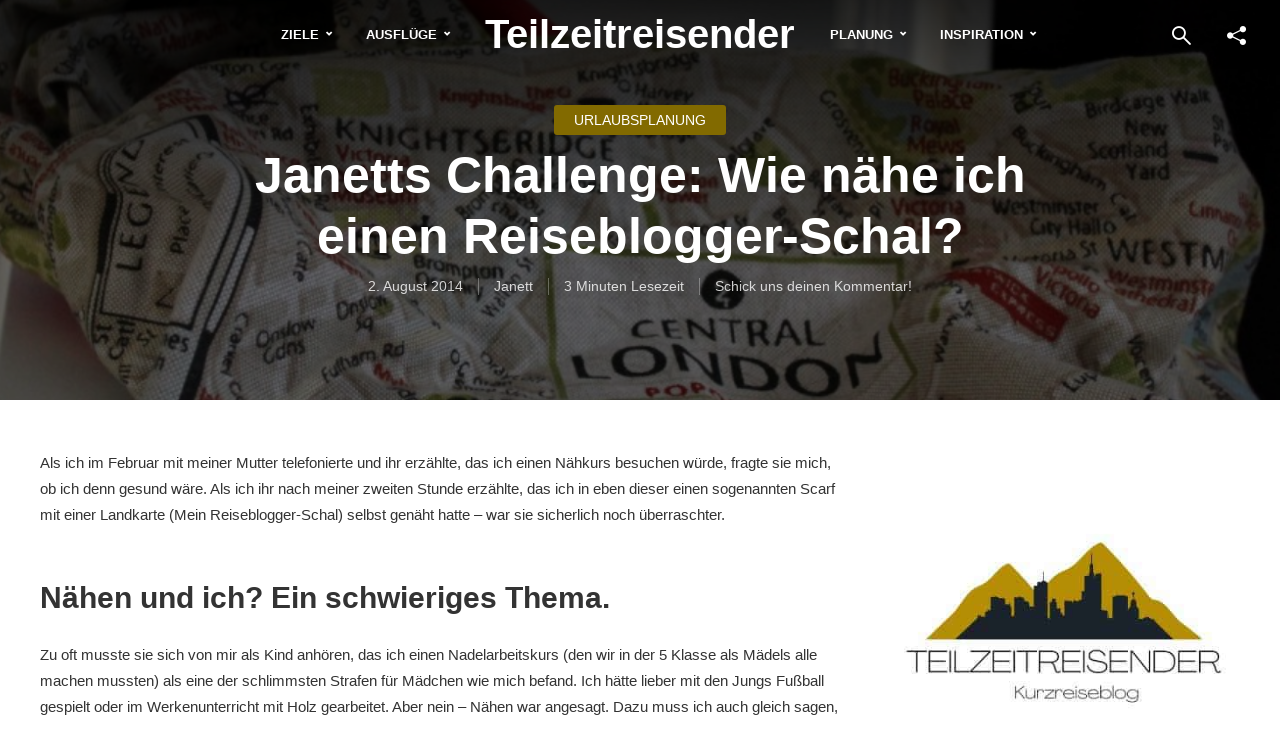

--- FILE ---
content_type: text/html; charset=UTF-8
request_url: https://teilzeitreisender.de/reisebloggerscarf/
body_size: 34141
content:
<!DOCTYPE html>
<html lang="de" prefix="og: https://ogp.me/ns#" class="no-js no-svg">
	<head>
		<meta charset="UTF-8">
		<meta name="viewport" content="width=device-width, initial-scale=1">
		<link rel="profile" href="http://gmpg.org/xfn/11">
		<meta name="google-site-verification" content="mHNdgGo19mvlp5ZYLLFyrWHDNNA3pCdh8nTq3V-AYb8" />
		                
        
<!-- Suchmaschinen-Optimierung durch Rank Math PRO - https://rankmath.com/ -->
<title>Janetts Challenge: Wie nähe ich einen Reiseblogger-Schal?</title>
<link data-rocket-prefetch href="https://delivery.consentmanager.net" rel="dns-prefetch">
<link data-rocket-prefetch href="https://cdn.consentmanager.net" rel="dns-prefetch">
<style id="wpr-usedcss">img:is([sizes=auto i],[sizes^="auto," i]){contain-intrinsic-size:3000px 1500px}img.emoji{display:inline!important;border:none!important;box-shadow:none!important;height:1em!important;width:1em!important;margin:0 .07em!important;vertical-align:-.1em!important;background:0 0!important;padding:0!important}:where(.wp-block-button__link){border-radius:9999px;box-shadow:none;padding:calc(.667em + 2px) calc(1.333em + 2px);text-decoration:none}:root :where(.wp-block-button .wp-block-button__link.is-style-outline),:root :where(.wp-block-button.is-style-outline>.wp-block-button__link){border:2px solid;padding:.667em 1.333em}:root :where(.wp-block-button .wp-block-button__link.is-style-outline:not(.has-text-color)),:root :where(.wp-block-button.is-style-outline>.wp-block-button__link:not(.has-text-color)){color:currentColor}:root :where(.wp-block-button .wp-block-button__link.is-style-outline:not(.has-background)),:root :where(.wp-block-button.is-style-outline>.wp-block-button__link:not(.has-background)){background-color:initial;background-image:none}:where(.wp-block-calendar table:not(.has-background) th){background:#ddd}:where(.wp-block-columns){margin-bottom:1.75em}:where(.wp-block-columns.has-background){padding:1.25em 2.375em}:where(.wp-block-post-comments input[type=submit]){border:none}:where(.wp-block-cover-image:not(.has-text-color)),:where(.wp-block-cover:not(.has-text-color)){color:#fff}:where(.wp-block-cover-image.is-light:not(.has-text-color)),:where(.wp-block-cover.is-light:not(.has-text-color)){color:#000}:root :where(.wp-block-cover h1:not(.has-text-color)),:root :where(.wp-block-cover h2:not(.has-text-color)),:root :where(.wp-block-cover h3:not(.has-text-color)),:root :where(.wp-block-cover h4:not(.has-text-color)),:root :where(.wp-block-cover h5:not(.has-text-color)),:root :where(.wp-block-cover h6:not(.has-text-color)),:root :where(.wp-block-cover p:not(.has-text-color)){color:inherit}:where(.wp-block-file){margin-bottom:1.5em}:where(.wp-block-file__button){border-radius:2em;display:inline-block;padding:.5em 1em}:where(.wp-block-file__button):is(a):active,:where(.wp-block-file__button):is(a):focus,:where(.wp-block-file__button):is(a):hover,:where(.wp-block-file__button):is(a):visited{box-shadow:none;color:#fff;opacity:.85;text-decoration:none}.wp-block-gallery:not(.has-nested-images){display:flex;flex-wrap:wrap;list-style-type:none;margin:0;padding:0}.wp-block-gallery:not(.has-nested-images) .blocks-gallery-item{display:flex;flex-direction:column;flex-grow:1;justify-content:center;margin:0 1em 1em 0;position:relative;width:calc(50% - 1em)}.wp-block-gallery:not(.has-nested-images) .blocks-gallery-item:nth-of-type(2n){margin-right:0}.wp-block-gallery:not(.has-nested-images) .blocks-gallery-item img{display:block;height:auto;max-width:100%;width:auto}.wp-block-gallery:not(.has-nested-images) .blocks-gallery-item figcaption{background:linear-gradient(0deg,#000000b3,#0000004d 70%,#0000);bottom:0;box-sizing:border-box;color:#fff;font-size:.8em;margin:0;max-height:100%;overflow:auto;padding:3em .77em .7em;position:absolute;text-align:center;width:100%;z-index:2}.wp-block-gallery:not(.has-nested-images) .blocks-gallery-item figcaption img{display:inline}.wp-block-gallery:not(.has-nested-images) figcaption{flex-grow:1}.wp-block-gallery:not(.has-nested-images) .blocks-gallery-item:last-child{margin-right:0}.wp-block-gallery:not(.is-cropped) .blocks-gallery-item{align-self:flex-start}:where(.wp-block-group.wp-block-group-is-layout-constrained){position:relative}:root :where(.wp-block-image.is-style-rounded img,.wp-block-image .is-style-rounded img){border-radius:9999px}:where(.wp-block-latest-comments:not([style*=line-height] .wp-block-latest-comments__comment)){line-height:1.1}:where(.wp-block-latest-comments:not([style*=line-height] .wp-block-latest-comments__comment-excerpt p)){line-height:1.8}:root :where(.wp-block-latest-posts.is-grid){padding:0}:root :where(.wp-block-latest-posts.wp-block-latest-posts__list){padding-left:0}ul{box-sizing:border-box}:root :where(.wp-block-list.has-background){padding:1.25em 2.375em}:where(.wp-block-navigation.has-background .wp-block-navigation-item a:not(.wp-element-button)),:where(.wp-block-navigation.has-background .wp-block-navigation-submenu a:not(.wp-element-button)){padding:.5em 1em}:where(.wp-block-navigation .wp-block-navigation__submenu-container .wp-block-navigation-item a:not(.wp-element-button)),:where(.wp-block-navigation .wp-block-navigation__submenu-container .wp-block-navigation-submenu a:not(.wp-element-button)),:where(.wp-block-navigation .wp-block-navigation__submenu-container .wp-block-navigation-submenu button.wp-block-navigation-item__content),:where(.wp-block-navigation .wp-block-navigation__submenu-container .wp-block-pages-list__item button.wp-block-navigation-item__content){padding:.5em 1em}:root :where(p.has-background){padding:1.25em 2.375em}:where(p.has-text-color:not(.has-link-color)) a{color:inherit}:where(.wp-block-post-comments-form) input:not([type=submit]),:where(.wp-block-post-comments-form) textarea{border:1px solid #949494;font-family:inherit;font-size:1em}:where(.wp-block-post-comments-form) input:where(:not([type=submit]):not([type=checkbox])),:where(.wp-block-post-comments-form) textarea{padding:calc(.667em + 2px)}:where(.wp-block-post-excerpt){box-sizing:border-box;margin-bottom:var(--wp--style--block-gap);margin-top:var(--wp--style--block-gap)}:where(.wp-block-preformatted.has-background){padding:1.25em 2.375em}:where(.wp-block-search__button){border:1px solid #ccc;padding:6px 10px}:where(.wp-block-search__input){font-family:inherit;font-size:inherit;font-style:inherit;font-weight:inherit;letter-spacing:inherit;line-height:inherit;text-transform:inherit}:where(.wp-block-search__button-inside .wp-block-search__inside-wrapper){border:1px solid #949494;box-sizing:border-box;padding:4px}:where(.wp-block-search__button-inside .wp-block-search__inside-wrapper) .wp-block-search__input{border:none;border-radius:0;padding:0 4px}:where(.wp-block-search__button-inside .wp-block-search__inside-wrapper) .wp-block-search__input:focus{outline:0}:where(.wp-block-search__button-inside .wp-block-search__inside-wrapper) :where(.wp-block-search__button){padding:4px 8px}:root :where(.wp-block-separator.is-style-dots){height:auto;line-height:1;text-align:center}:root :where(.wp-block-separator.is-style-dots):before{color:currentColor;content:"···";font-family:serif;font-size:1.5em;letter-spacing:2em;padding-left:2em}:root :where(.wp-block-site-logo.is-style-rounded){border-radius:9999px}:where(.wp-block-social-links:not(.is-style-logos-only)) .wp-social-link{background-color:#f0f0f0;color:#444}:where(.wp-block-social-links:not(.is-style-logos-only)) .wp-social-link-amazon{background-color:#f90;color:#fff}:where(.wp-block-social-links:not(.is-style-logos-only)) .wp-social-link-bandcamp{background-color:#1ea0c3;color:#fff}:where(.wp-block-social-links:not(.is-style-logos-only)) .wp-social-link-behance{background-color:#0757fe;color:#fff}:where(.wp-block-social-links:not(.is-style-logos-only)) .wp-social-link-bluesky{background-color:#0a7aff;color:#fff}:where(.wp-block-social-links:not(.is-style-logos-only)) .wp-social-link-codepen{background-color:#1e1f26;color:#fff}:where(.wp-block-social-links:not(.is-style-logos-only)) .wp-social-link-deviantart{background-color:#02e49b;color:#fff}:where(.wp-block-social-links:not(.is-style-logos-only)) .wp-social-link-discord{background-color:#5865f2;color:#fff}:where(.wp-block-social-links:not(.is-style-logos-only)) .wp-social-link-dribbble{background-color:#e94c89;color:#fff}:where(.wp-block-social-links:not(.is-style-logos-only)) .wp-social-link-dropbox{background-color:#4280ff;color:#fff}:where(.wp-block-social-links:not(.is-style-logos-only)) .wp-social-link-etsy{background-color:#f45800;color:#fff}:where(.wp-block-social-links:not(.is-style-logos-only)) .wp-social-link-facebook{background-color:#0866ff;color:#fff}:where(.wp-block-social-links:not(.is-style-logos-only)) .wp-social-link-fivehundredpx{background-color:#000;color:#fff}:where(.wp-block-social-links:not(.is-style-logos-only)) .wp-social-link-flickr{background-color:#0461dd;color:#fff}:where(.wp-block-social-links:not(.is-style-logos-only)) .wp-social-link-foursquare{background-color:#e65678;color:#fff}:where(.wp-block-social-links:not(.is-style-logos-only)) .wp-social-link-github{background-color:#24292d;color:#fff}:where(.wp-block-social-links:not(.is-style-logos-only)) .wp-social-link-goodreads{background-color:#eceadd;color:#382110}:where(.wp-block-social-links:not(.is-style-logos-only)) .wp-social-link-google{background-color:#ea4434;color:#fff}:where(.wp-block-social-links:not(.is-style-logos-only)) .wp-social-link-gravatar{background-color:#1d4fc4;color:#fff}:where(.wp-block-social-links:not(.is-style-logos-only)) .wp-social-link-instagram{background-color:#f00075;color:#fff}:where(.wp-block-social-links:not(.is-style-logos-only)) .wp-social-link-lastfm{background-color:#e21b24;color:#fff}:where(.wp-block-social-links:not(.is-style-logos-only)) .wp-social-link-linkedin{background-color:#0d66c2;color:#fff}:where(.wp-block-social-links:not(.is-style-logos-only)) .wp-social-link-mastodon{background-color:#3288d4;color:#fff}:where(.wp-block-social-links:not(.is-style-logos-only)) .wp-social-link-medium{background-color:#000;color:#fff}:where(.wp-block-social-links:not(.is-style-logos-only)) .wp-social-link-meetup{background-color:#f6405f;color:#fff}:where(.wp-block-social-links:not(.is-style-logos-only)) .wp-social-link-patreon{background-color:#000;color:#fff}:where(.wp-block-social-links:not(.is-style-logos-only)) .wp-social-link-pinterest{background-color:#e60122;color:#fff}:where(.wp-block-social-links:not(.is-style-logos-only)) .wp-social-link-pocket{background-color:#ef4155;color:#fff}:where(.wp-block-social-links:not(.is-style-logos-only)) .wp-social-link-reddit{background-color:#ff4500;color:#fff}:where(.wp-block-social-links:not(.is-style-logos-only)) .wp-social-link-skype{background-color:#0478d7;color:#fff}:where(.wp-block-social-links:not(.is-style-logos-only)) .wp-social-link-snapchat{background-color:#fefc00;color:#fff;stroke:#000}:where(.wp-block-social-links:not(.is-style-logos-only)) .wp-social-link-soundcloud{background-color:#ff5600;color:#fff}:where(.wp-block-social-links:not(.is-style-logos-only)) .wp-social-link-spotify{background-color:#1bd760;color:#fff}:where(.wp-block-social-links:not(.is-style-logos-only)) .wp-social-link-telegram{background-color:#2aabee;color:#fff}:where(.wp-block-social-links:not(.is-style-logos-only)) .wp-social-link-threads{background-color:#000;color:#fff}:where(.wp-block-social-links:not(.is-style-logos-only)) .wp-social-link-tiktok{background-color:#000;color:#fff}:where(.wp-block-social-links:not(.is-style-logos-only)) .wp-social-link-tumblr{background-color:#011835;color:#fff}:where(.wp-block-social-links:not(.is-style-logos-only)) .wp-social-link-twitch{background-color:#6440a4;color:#fff}:where(.wp-block-social-links:not(.is-style-logos-only)) .wp-social-link-twitter{background-color:#1da1f2;color:#fff}:where(.wp-block-social-links:not(.is-style-logos-only)) .wp-social-link-vimeo{background-color:#1eb7ea;color:#fff}:where(.wp-block-social-links:not(.is-style-logos-only)) .wp-social-link-vk{background-color:#4680c2;color:#fff}:where(.wp-block-social-links:not(.is-style-logos-only)) .wp-social-link-wordpress{background-color:#3499cd;color:#fff}:where(.wp-block-social-links:not(.is-style-logos-only)) .wp-social-link-whatsapp{background-color:#25d366;color:#fff}:where(.wp-block-social-links:not(.is-style-logos-only)) .wp-social-link-x{background-color:#000;color:#fff}:where(.wp-block-social-links:not(.is-style-logos-only)) .wp-social-link-yelp{background-color:#d32422;color:#fff}:where(.wp-block-social-links:not(.is-style-logos-only)) .wp-social-link-youtube{background-color:red;color:#fff}:where(.wp-block-social-links.is-style-logos-only) .wp-social-link{background:0 0}:where(.wp-block-social-links.is-style-logos-only) .wp-social-link svg{height:1.25em;width:1.25em}:where(.wp-block-social-links.is-style-logos-only) .wp-social-link-amazon{color:#f90}:where(.wp-block-social-links.is-style-logos-only) .wp-social-link-bandcamp{color:#1ea0c3}:where(.wp-block-social-links.is-style-logos-only) .wp-social-link-behance{color:#0757fe}:where(.wp-block-social-links.is-style-logos-only) .wp-social-link-bluesky{color:#0a7aff}:where(.wp-block-social-links.is-style-logos-only) .wp-social-link-codepen{color:#1e1f26}:where(.wp-block-social-links.is-style-logos-only) .wp-social-link-deviantart{color:#02e49b}:where(.wp-block-social-links.is-style-logos-only) .wp-social-link-discord{color:#5865f2}:where(.wp-block-social-links.is-style-logos-only) .wp-social-link-dribbble{color:#e94c89}:where(.wp-block-social-links.is-style-logos-only) .wp-social-link-dropbox{color:#4280ff}:where(.wp-block-social-links.is-style-logos-only) .wp-social-link-etsy{color:#f45800}:where(.wp-block-social-links.is-style-logos-only) .wp-social-link-facebook{color:#0866ff}:where(.wp-block-social-links.is-style-logos-only) .wp-social-link-fivehundredpx{color:#000}:where(.wp-block-social-links.is-style-logos-only) .wp-social-link-flickr{color:#0461dd}:where(.wp-block-social-links.is-style-logos-only) .wp-social-link-foursquare{color:#e65678}:where(.wp-block-social-links.is-style-logos-only) .wp-social-link-github{color:#24292d}:where(.wp-block-social-links.is-style-logos-only) .wp-social-link-goodreads{color:#382110}:where(.wp-block-social-links.is-style-logos-only) .wp-social-link-google{color:#ea4434}:where(.wp-block-social-links.is-style-logos-only) .wp-social-link-gravatar{color:#1d4fc4}:where(.wp-block-social-links.is-style-logos-only) .wp-social-link-instagram{color:#f00075}:where(.wp-block-social-links.is-style-logos-only) .wp-social-link-lastfm{color:#e21b24}:where(.wp-block-social-links.is-style-logos-only) .wp-social-link-linkedin{color:#0d66c2}:where(.wp-block-social-links.is-style-logos-only) .wp-social-link-mastodon{color:#3288d4}:where(.wp-block-social-links.is-style-logos-only) .wp-social-link-medium{color:#000}:where(.wp-block-social-links.is-style-logos-only) .wp-social-link-meetup{color:#f6405f}:where(.wp-block-social-links.is-style-logos-only) .wp-social-link-patreon{color:#000}:where(.wp-block-social-links.is-style-logos-only) .wp-social-link-pinterest{color:#e60122}:where(.wp-block-social-links.is-style-logos-only) .wp-social-link-pocket{color:#ef4155}:where(.wp-block-social-links.is-style-logos-only) .wp-social-link-reddit{color:#ff4500}:where(.wp-block-social-links.is-style-logos-only) .wp-social-link-skype{color:#0478d7}:where(.wp-block-social-links.is-style-logos-only) .wp-social-link-snapchat{color:#fff;stroke:#000}:where(.wp-block-social-links.is-style-logos-only) .wp-social-link-soundcloud{color:#ff5600}:where(.wp-block-social-links.is-style-logos-only) .wp-social-link-spotify{color:#1bd760}:where(.wp-block-social-links.is-style-logos-only) .wp-social-link-telegram{color:#2aabee}:where(.wp-block-social-links.is-style-logos-only) .wp-social-link-threads{color:#000}:where(.wp-block-social-links.is-style-logos-only) .wp-social-link-tiktok{color:#000}:where(.wp-block-social-links.is-style-logos-only) .wp-social-link-tumblr{color:#011835}:where(.wp-block-social-links.is-style-logos-only) .wp-social-link-twitch{color:#6440a4}:where(.wp-block-social-links.is-style-logos-only) .wp-social-link-twitter{color:#1da1f2}:where(.wp-block-social-links.is-style-logos-only) .wp-social-link-vimeo{color:#1eb7ea}:where(.wp-block-social-links.is-style-logos-only) .wp-social-link-vk{color:#4680c2}:where(.wp-block-social-links.is-style-logos-only) .wp-social-link-whatsapp{color:#25d366}:where(.wp-block-social-links.is-style-logos-only) .wp-social-link-wordpress{color:#3499cd}:where(.wp-block-social-links.is-style-logos-only) .wp-social-link-x{color:#000}:where(.wp-block-social-links.is-style-logos-only) .wp-social-link-yelp{color:#d32422}:where(.wp-block-social-links.is-style-logos-only) .wp-social-link-youtube{color:red}:root :where(.wp-block-social-links .wp-social-link a){padding:.25em}:root :where(.wp-block-social-links.is-style-logos-only .wp-social-link a){padding:0}:root :where(.wp-block-social-links.is-style-pill-shape .wp-social-link a){padding-left:.6666666667em;padding-right:.6666666667em}:root :where(.wp-block-tag-cloud.is-style-outline){display:flex;flex-wrap:wrap;gap:1ch}:root :where(.wp-block-tag-cloud.is-style-outline a){border:1px solid;font-size:unset!important;margin-right:0;padding:1ch 2ch;text-decoration:none!important}:root :where(.wp-block-table-of-contents){box-sizing:border-box}:where(.wp-block-term-description){box-sizing:border-box;margin-bottom:var(--wp--style--block-gap);margin-top:var(--wp--style--block-gap)}:where(pre.wp-block-verse){font-family:inherit}.entry-content{counter-reset:footnotes}:root{--wp--preset--font-size--normal:16px;--wp--preset--font-size--huge:42px}.aligncenter{clear:both}html :where(.has-border-color){border-style:solid}html :where([style*=border-top-color]){border-top-style:solid}html :where([style*=border-right-color]){border-right-style:solid}html :where([style*=border-bottom-color]){border-bottom-style:solid}html :where([style*=border-left-color]){border-left-style:solid}html :where([style*=border-width]){border-style:solid}html :where([style*=border-top-width]){border-top-style:solid}html :where([style*=border-right-width]){border-right-style:solid}html :where([style*=border-bottom-width]){border-bottom-style:solid}html :where([style*=border-left-width]){border-left-style:solid}html :where(img[class*=wp-image-]){height:auto;max-width:100%}:where(figure){margin:0 0 1em}html :where(.is-position-sticky){--wp-admin--admin-bar--position-offset:var(--wp-admin--admin-bar--height,0px)}@media screen and (max-width:600px){html :where(.is-position-sticky){--wp-admin--admin-bar--position-offset:0px}}:root{--wp--preset--aspect-ratio--square:1;--wp--preset--aspect-ratio--4-3:4/3;--wp--preset--aspect-ratio--3-4:3/4;--wp--preset--aspect-ratio--3-2:3/2;--wp--preset--aspect-ratio--2-3:2/3;--wp--preset--aspect-ratio--16-9:16/9;--wp--preset--aspect-ratio--9-16:9/16;--wp--preset--color--black:#000000;--wp--preset--color--cyan-bluish-gray:#abb8c3;--wp--preset--color--white:#ffffff;--wp--preset--color--pale-pink:#f78da7;--wp--preset--color--vivid-red:#cf2e2e;--wp--preset--color--luminous-vivid-orange:#ff6900;--wp--preset--color--luminous-vivid-amber:#fcb900;--wp--preset--color--light-green-cyan:#7bdcb5;--wp--preset--color--vivid-green-cyan:#00d084;--wp--preset--color--pale-cyan-blue:#8ed1fc;--wp--preset--color--vivid-cyan-blue:#0693e3;--wp--preset--color--vivid-purple:#9b51e0;--wp--preset--color--trawell-acc:#826a00;--wp--preset--color--trawell-txt:#333333;--wp--preset--color--trawell-meta:#4a4a4a;--wp--preset--color--trawell-bg:#ffffff;--wp--preset--color--trawell-cat-18457:#d32f2f;--wp--preset--color--trawell-cat-18458:#03a9f4;--wp--preset--color--trawell-cat-18459:#ef6c00;--wp--preset--color--trawell-cat-18460:#7cb342;--wp--preset--color--trawell-cat-1346:#000000;--wp--preset--gradient--vivid-cyan-blue-to-vivid-purple:linear-gradient(135deg,rgba(6, 147, 227, 1) 0%,rgb(155, 81, 224) 100%);--wp--preset--gradient--light-green-cyan-to-vivid-green-cyan:linear-gradient(135deg,rgb(122, 220, 180) 0%,rgb(0, 208, 130) 100%);--wp--preset--gradient--luminous-vivid-amber-to-luminous-vivid-orange:linear-gradient(135deg,rgba(252, 185, 0, 1) 0%,rgba(255, 105, 0, 1) 100%);--wp--preset--gradient--luminous-vivid-orange-to-vivid-red:linear-gradient(135deg,rgba(255, 105, 0, 1) 0%,rgb(207, 46, 46) 100%);--wp--preset--gradient--very-light-gray-to-cyan-bluish-gray:linear-gradient(135deg,rgb(238, 238, 238) 0%,rgb(169, 184, 195) 100%);--wp--preset--gradient--cool-to-warm-spectrum:linear-gradient(135deg,rgb(74, 234, 220) 0%,rgb(151, 120, 209) 20%,rgb(207, 42, 186) 40%,rgb(238, 44, 130) 60%,rgb(251, 105, 98) 80%,rgb(254, 248, 76) 100%);--wp--preset--gradient--blush-light-purple:linear-gradient(135deg,rgb(255, 206, 236) 0%,rgb(152, 150, 240) 100%);--wp--preset--gradient--blush-bordeaux:linear-gradient(135deg,rgb(254, 205, 165) 0%,rgb(254, 45, 45) 50%,rgb(107, 0, 62) 100%);--wp--preset--gradient--luminous-dusk:linear-gradient(135deg,rgb(255, 203, 112) 0%,rgb(199, 81, 192) 50%,rgb(65, 88, 208) 100%);--wp--preset--gradient--pale-ocean:linear-gradient(135deg,rgb(255, 245, 203) 0%,rgb(182, 227, 212) 50%,rgb(51, 167, 181) 100%);--wp--preset--gradient--electric-grass:linear-gradient(135deg,rgb(202, 248, 128) 0%,rgb(113, 206, 126) 100%);--wp--preset--gradient--midnight:linear-gradient(135deg,rgb(2, 3, 129) 0%,rgb(40, 116, 252) 100%);--wp--preset--font-size--small:12px;--wp--preset--font-size--medium:20px;--wp--preset--font-size--large:22.5px;--wp--preset--font-size--x-large:42px;--wp--preset--font-size--normal:15px;--wp--preset--font-size--huge:30px;--wp--preset--spacing--20:0.44rem;--wp--preset--spacing--30:0.67rem;--wp--preset--spacing--40:1rem;--wp--preset--spacing--50:1.5rem;--wp--preset--spacing--60:2.25rem;--wp--preset--spacing--70:3.38rem;--wp--preset--spacing--80:5.06rem;--wp--preset--shadow--natural:6px 6px 9px rgba(0, 0, 0, .2);--wp--preset--shadow--deep:12px 12px 50px rgba(0, 0, 0, .4);--wp--preset--shadow--sharp:6px 6px 0px rgba(0, 0, 0, .2);--wp--preset--shadow--outlined:6px 6px 0px -3px rgba(255, 255, 255, 1),6px 6px rgba(0, 0, 0, 1);--wp--preset--shadow--crisp:6px 6px 0px rgba(0, 0, 0, 1)}:where(.is-layout-flex){gap:.5em}:where(.is-layout-grid){gap:.5em}:where(.wp-block-post-template.is-layout-flex){gap:1.25em}:where(.wp-block-post-template.is-layout-grid){gap:1.25em}:where(.wp-block-columns.is-layout-flex){gap:2em}:where(.wp-block-columns.is-layout-grid){gap:2em}:root :where(.wp-block-pullquote){font-size:1.5em;line-height:1.6}@-ms-viewport{width:device-width}html{box-sizing:border-box;-ms-overflow-style:scrollbar}*,::after,::before{box-sizing:inherit}.container,.trawell-has-sidebar .trawell-main,.trawell-pre-footer .menu,.trawell-sidebar-none .trawell-main{width:100%;padding-right:14px;padding-left:14px;margin-right:auto;margin-left:auto}.row{display:-webkit-box;display:-ms-flexbox;display:flex;-ms-flex-wrap:wrap;flex-wrap:wrap;margin-right:-15px;margin-left:-15px}.col-12,.col-5,.col-7,.col-lg-4,.col-md-4{position:relative;width:100%;min-height:1px;padding-right:15px;padding-left:15px}.col-5{-webkit-box-flex:0;-ms-flex:0 0 41.666667%;flex:0 0 41.666667%;max-width:41.666667%}.col-7{-webkit-box-flex:0;-ms-flex:0 0 58.333333%;flex:0 0 58.333333%;max-width:58.333333%}.col-12{-webkit-box-flex:0;-ms-flex:0 0 100%;flex:0 0 100%;max-width:100%}@media (min-width:730px){.col-md-4{-webkit-box-flex:0;-ms-flex:0 0 33.333333%;flex:0 0 33.333333%;max-width:33.333333%}}@media (min-width:1024px){.col-lg-4{-webkit-box-flex:0;-ms-flex:0 0 33.333333%;flex:0 0 33.333333%;max-width:33.333333%}}.d-flex{display:-webkit-box!important;display:-ms-flexbox!important;display:flex!important}.trawell-flex{display:-webkit-flex;display:flex}.justify-content-center{-webkit-justify-content:center!important;-webkit-box-pack:center!important;-ms-flex-pack:center!important;justify-content:center!important}.justify-content-between{-webkit-box-pack:justify!important;-ms-flex-pack:justify!important;justify-content:space-between!important}.align-items-center{-webkit-align-items:center!important;-webkit-box-align:center!important;-ms-flex-align:center!important;align-items:center!important}*,::after,::before{box-sizing:border-box}html{font-family:sans-serif;-webkit-text-size-adjust:100%;-ms-text-size-adjust:100%;-ms-overflow-style:scrollbar;-webkit-tap-highlight-color:transparent}article,aside,figcaption,footer,header,main,nav{display:block}body{margin:0}ul{margin-top:0;margin-bottom:1rem}ul ul{margin-bottom:0}b,strong{font-weight:bolder}small{font-size:80%}a{text-decoration:none;background-color:transparent;-webkit-text-decoration-skip:objects}a:hover{text-decoration:none}a:not([href]):not([tabindex]){text-decoration:none}a:not([href]):not([tabindex]):focus,a:not([href]):not([tabindex]):hover{text-decoration:none}a:not([href]):not([tabindex]):focus{outline:0}img{vertical-align:middle;border-style:none}svg:not(:root){overflow:hidden}table{border-collapse:collapse}caption{padding-top:.75rem;padding-bottom:.75rem;color:#6c757d;text-align:left;caption-side:bottom}label{display:inline-block}button{border-radius:0}button,input,optgroup,select,textarea{margin:0;font-family:inherit;font-size:inherit;line-height:inherit}button,input{overflow:visible}button,select{text-transform:none}[type=submit],button,html [type=button]{-webkit-appearance:button}[type=button]::-moz-focus-inner,[type=submit]::-moz-focus-inner,button::-moz-focus-inner{padding:0;border-style:none}input[type=checkbox],input[type=radio]{box-sizing:border-box;padding:0}textarea{overflow:auto;resize:vertical}fieldset{min-width:0;padding:0;margin:0;border:0}legend{display:block;width:100%;max-width:100%;padding:0;margin-bottom:.5rem;font-size:1.5rem;line-height:inherit;color:inherit;white-space:normal}progress{vertical-align:baseline}[type=number]::-webkit-inner-spin-button,[type=number]::-webkit-outer-spin-button{height:auto}::-webkit-file-upload-button{font:inherit;-webkit-appearance:button}template{display:none}[hidden]{display:none!important}.owl-carousel{display:none;width:100%;-webkit-tap-highlight-color:transparent;position:relative;z-index:1}.owl-carousel .owl-stage{position:relative;-ms-touch-action:pan-Y;-moz-backface-visibility:hidden}.owl-carousel .owl-stage:after{content:".";display:block;clear:both;visibility:hidden;line-height:0;height:0}.owl-carousel .owl-stage-outer{position:relative;overflow:hidden;-webkit-transform:translate3d(0,0,0)}.owl-carousel .owl-item{-webkit-backface-visibility:hidden;-moz-backface-visibility:hidden;-ms-backface-visibility:hidden;-webkit-transform:translate3d(0,0,0);-moz-transform:translate3d(0,0,0);-ms-transform:translate3d(0,0,0);transform-style:preserve-3d}.owl-carousel .owl-item{position:relative;min-height:1px;float:left;-webkit-backface-visibility:hidden;-webkit-tap-highlight-color:transparent;-webkit-touch-callout:none}.owl-carousel .owl-item img{display:block;width:100%}.owl-carousel .owl-dots.disabled,.owl-carousel .owl-nav.disabled{display:none}.owl-carousel .owl-dot,.owl-carousel .owl-nav .owl-next,.owl-carousel .owl-nav .owl-prev{cursor:pointer;cursor:hand;-webkit-user-select:none;-khtml-user-select:none;-moz-user-select:none;-ms-user-select:none;user-select:none}.owl-carousel.owl-loading{opacity:0;display:block}.owl-carousel.owl-hidden{opacity:0}.owl-carousel.owl-refresh .owl-item{visibility:hidden}.owl-carousel.owl-drag .owl-item{-webkit-user-select:none;-moz-user-select:none;-ms-user-select:none;user-select:none}.owl-carousel.owl-grab{cursor:move;cursor:grab}.owl-carousel.owl-rtl{direction:rtl}.owl-carousel.owl-rtl .owl-item{float:right}.no-js .owl-carousel{display:block}.owl-carousel .animated{animation-duration:1s;animation-fill-mode:both}.owl-carousel .owl-animated-in{z-index:0}.owl-carousel .owl-animated-out{z-index:1}.owl-height{transition:height .5s ease-in-out}.owl-carousel .owl-item .owl-lazy{opacity:0;transition:opacity .4s ease}.owl-carousel .owl-item img.owl-lazy{transform-style:preserve-3d}.owl-carousel .owl-video-play-icon{position:absolute;height:80px;width:80px;left:50%;top:50%;margin-left:-40px;margin-top:-40px;background:url(https://teilzeitreisender.de/wp-content/themes/trawell/assets/css/owl.video.play.png) no-repeat;cursor:pointer;z-index:1;-webkit-backface-visibility:hidden;transition:transform .1s ease}.owl-carousel .owl-video-play-icon:hover{-ms-transform:scale(1.3,1.3);transform:scale(1.3,1.3)}.owl-carousel .owl-video-playing .owl-video-play-icon{display:none}.owl-carousel .owl-video-frame{position:relative;z-index:1;height:100%;width:100%}.pswp__share-modal--fade-in{opacity:1}.pswp__caption{position:absolute;left:0;bottom:0;width:100%;min-height:44px}.pswp__caption small{font-size:11px;color:#bbb}.pswp__caption__center{text-align:left;max-width:420px;margin:0 auto;font-size:13px;padding:10px;line-height:20px;color:#ccc}.pswp__caption--empty{display:none}.pswp__caption--fake{visibility:hidden}.pswp__ui{-webkit-font-smoothing:auto;visibility:visible;opacity:1;z-index:1550}.pswp__top-bar{position:absolute;left:0;top:0;height:44px;width:100%}.pswp__caption,.pswp__top-bar{-webkit-backface-visibility:hidden;will-change:opacity;-webkit-transition:opacity 333ms cubic-bezier(.4,0,.22,1);transition:opacity 333ms cubic-bezier(.4,0,.22,1)}.pswp__caption,.pswp__top-bar{background-color:rgba(0,0,0,.5)}.pswp__ui--fit .pswp__caption,.pswp__ui--fit .pswp__top-bar{background-color:rgba(0,0,0,.3)}.pswp__ui--hidden .pswp__caption,.pswp__ui--hidden .pswp__top-bar{opacity:.001}.pswp__element--disabled{display:none!important}.pswp{display:none;position:absolute;width:100%;height:100%;left:0;top:0;overflow:hidden;-ms-touch-action:none;touch-action:none;z-index:9000;-webkit-text-size-adjust:100%;-webkit-backface-visibility:hidden;outline:0}.pswp *{-webkit-box-sizing:border-box;box-sizing:border-box}.pswp img{max-width:none}.pswp--animate_opacity{opacity:.001;will-change:opacity;-webkit-transition:opacity 333ms cubic-bezier(.4,0,.22,1);transition:opacity 333ms cubic-bezier(.4,0,.22,1)}.pswp--open{display:block}.pswp--zoom-allowed .pswp__img{cursor:-webkit-zoom-in;cursor:-moz-zoom-in;cursor:zoom-in}.pswp--zoomed-in .pswp__img{cursor:-webkit-grab;cursor:-moz-grab;cursor:grab}.pswp--dragging .pswp__img{cursor:-webkit-grabbing;cursor:-moz-grabbing;cursor:grabbing}.pswp__bg{position:absolute;left:0;top:0;width:100%;height:100%;background:#000;opacity:0;-webkit-transform:translateZ(0);transform:translateZ(0);-webkit-backface-visibility:hidden;will-change:opacity}.pswp__scroll-wrap{position:absolute;left:0;top:0;width:100%;height:100%;overflow:hidden}.pswp__container,.pswp__zoom-wrap{-ms-touch-action:none;touch-action:none;position:absolute;left:0;right:0;top:0;bottom:0}.pswp__container,.pswp__img{-webkit-user-select:none;-moz-user-select:none;-ms-user-select:none;user-select:none;-webkit-tap-highlight-color:transparent;-webkit-touch-callout:none}.pswp__zoom-wrap{position:absolute;width:100%;-webkit-transform-origin:left top;-ms-transform-origin:left top;transform-origin:left top;-webkit-transition:-webkit-transform 333ms cubic-bezier(.4,0,.22,1);transition:transform 333ms cubic-bezier(.4,0,.22,1)}.pswp__bg{will-change:opacity;-webkit-transition:opacity 333ms cubic-bezier(.4,0,.22,1);transition:opacity 333ms cubic-bezier(.4,0,.22,1)}.pswp--animated-in .pswp__bg,.pswp--animated-in .pswp__zoom-wrap{-webkit-transition:none;transition:none}.pswp__container,.pswp__zoom-wrap{-webkit-backface-visibility:hidden}.pswp__img{position:absolute;width:auto;height:auto;top:0;left:0}.pswp__img--placeholder{-webkit-backface-visibility:hidden}.pswp__img--placeholder--blank{background:#222}.pswp--ie .pswp__img{width:100%!important;height:auto!important;left:0;top:0}.pswp__error-msg{position:absolute;left:0;top:50%;width:100%;text-align:center;font-size:14px;line-height:16px;margin-top:-8px;color:#ccc}.pswp__error-msg a{color:#ccc;text-decoration:underline}@font-face{font-display:swap;font-family:trawell-font;src:url(https://teilzeitreisender.de/wp-content/themes/trawell/assets/fonts/trawell-font.eot);src:url(https://teilzeitreisender.de/wp-content/themes/trawell/assets/fonts/trawell-font.eot?#iefix) format("embedded-opentype"),url(https://teilzeitreisender.de/wp-content/themes/trawell/assets/fonts/trawell-font.woff2) format("woff2"),url(https://teilzeitreisender.de/wp-content/themes/trawell/assets/fonts/trawell-font.woff) format("woff"),url(https://teilzeitreisender.de/wp-content/themes/trawell/assets/fonts/trawell-font.ttf) format("truetype"),url(https://teilzeitreisender.de/wp-content/themes/trawell/assets/fonts/trawell-font.svg#trawell-font) format("svg");font-weight:400;font-style:normal}@font-face{font-display:swap;font-family:FontAwesome;src:url(https://teilzeitreisender.de/wp-content/themes/trawell/assets/fonts/fontawesome-webfont.eot?v=4.7.0);src:url(https://teilzeitreisender.de/wp-content/themes/trawell/assets/fonts/fontawesome-webfont.eot?#iefix&v=4.7.0) format('embedded-opentype'),url(https://teilzeitreisender.de/wp-content/themes/trawell/assets/fonts/fontawesome-webfont.woff2?v=4.7.0) format('woff2'),url(https://teilzeitreisender.de/wp-content/themes/trawell/assets/fonts/fontawesome-webfont.woff?v=4.7.0) format('woff'),url(https://teilzeitreisender.de/wp-content/themes/trawell/assets/fonts/fontawesome-webfont.ttf?v=4.7.0) format('truetype'),url(https://teilzeitreisender.de/wp-content/themes/trawell/assets/fonts/fontawesome-webfont.svg?v=4.7.0#fontawesomeregular) format('svg');font-weight:400;font-style:normal}.fa{display:inline-block;font:14px/1 FontAwesome;font-size:inherit;text-rendering:auto;-webkit-font-smoothing:antialiased;-moz-osx-font-smoothing:grayscale}.o-angle-down-1::before,.o-angle-left-1::before,.o-angle-right-1::before,.o-exit-1::before,.o-menu-1::before,.o-search-1::before,.o-share-1::before,.o-url-1::before{display:inline-block;font-family:trawell-font;font-style:normal;font-weight:400;font-variant:normal;line-height:1;text-decoration:inherit;text-rendering:optimizeLegibility;text-transform:none;-moz-osx-font-smoothing:grayscale;-webkit-font-smoothing:antialiased;font-smoothing:antialiased}.o-angle-down-1::before{content:"\1097b"}.o-angle-left-1::before{content:"\1097c"}.o-angle-right-1::before{content:"\1097d"}.o-menu-1::before{content:"\109ba"}.o-search-1::before{content:"\109a7"}.o-share-1::before{content:"\109aa"}.o-url-1::before{content:"\109bf"}.o-exit-1::before{content:"\109b9"}.fa-twitter:before{content:"\f099"}.fa-facebook:before{content:"\f09a"}.fa-instagram:before{content:"\f16d"}html{font-size:62.5%}body{line-height:1.75}html,html a{-webkit-font-smoothing:antialiased}.h1,.h4,.h5,.h6,h1,h2,h3,h4,h5{margin-top:0;margin-bottom:50px/2}.h1,h1{line-height:1.23}h2{line-height:1.31}h3{line-height:1.3}.h4,h4{line-height:1.25}.h5,h5{line-height:1.3}.h6{line-height:1.3}.display{line-height:1.25}p+h1,p+h2,p+h3,p+h4,p+h5,table+h1,table+h2,table+h3,table+h4,table+h5,ul+h1,ul+h2,ul+h3,ul+h4,ul+h5{margin-top:50px}p,table,ul{margin-top:0;margin-bottom:2.5rem}ul{list-style:none;padding-left:20px}.entry-content ul li{list-style:inside}.entry-content>ul{margin-bottom:30px;padding:0}.entry-content ul>li{margin-bottom:5px}.entry-content ul>li:last-child{margin-bottom:0}.entry-content>ul ul{padding-left:20px;margin-top:5px}.entry-title{-ms-word-wrap:break-word;word-wrap:break-word}strong{font-weight:700}a:active,a:focus,a:hover{text-decoration:none;outline:0}table{table-layout:fixed;width:100%}tbody tr{border-bottom:1px solid rgba(0,0,0,.1)}table a{font-weight:400}.text-center{text-align:center}.trawell-slot-r .trawell-soc-menu+ul{margin-left:10px}.trawell-header-wide .trawell-header>.container{max-width:100%}.trawell-slot-r{-webkit-box-align:center;-webkit-align-items:center;-ms-flex-align:center;align-items:center;display:-webkit-box;display:-webkit-flex;display:-ms-flexbox;display:flex;-webkit-box-pack:justify;-webkit-justify-content:space-between;-ms-flex-pack:justify;justify-content:space-between}.trawell-header{position:relative;z-index:21}.trawell-header .container{position:relative}.trawell-header+.container{padding-top:50px}.trawell-header-shadow .trawell-header{-webkit-box-shadow:0 5px 10px 0 rgba(0,0,0,.1);box-shadow:0 5px 10px 0 rgba(0,0,0,.1)}.trawell-header-indent #trawell-header{background:0 0}.trawell-header-indent .trawell-cover.trawell-cover-slider .owl-stage-outer .trawell-cover-item:before,.trawell-header-indent .trawell-cover:before{content:"";height:250px;opacity:.7;width:100%;z-index:5;position:relative;background:-webkit-gradient(linear,left bottom,left top,from(rgba(0,0,0,0)),to(#000));background:-webkit-linear-gradient(bottom,rgba(0,0,0,0) 0,#000 100%);background:-o-linear-gradient(bottom,rgba(0,0,0,0) 0,#000 100%);background:linear-gradient(0deg,rgba(0,0,0,0) 0,#000 100%);display:block;position:absolute;top:0;left:0;pointer-events:none;-webkit-backface-visibility:hidden}.trawell-header-shadow.trawell-header-indent #trawell-header{-webkit-box-shadow:none;box-shadow:none}.trawell-site-branding .site-title{margin-bottom:0;line-height:0;display:inline-block}.trawell-site-branding .site-title.logo-img-none{line-height:1}.trawell-header nav+ul{margin-left:15px}.trawell-slot-from-center{-webkit-flex-wrap:nowrap;-ms-flex-wrap:nowrap;flex-wrap:nowrap;-webkit-box-orient:horizontal;-webkit-box-direction:normal;-webkit-flex-direction:row;-ms-flex-direction:row;flex-direction:row;display:-webkit-box;display:-webkit-flex;display:-ms-flexbox;display:flex;height:100%;-webkit-box-align:center;-webkit-align-items:center;-ms-flex-align:center;align-items:center;width:100%}.trawell-slot-from-center>.trawell-slot-f,.trawell-slot-from-center>nav,.trawell-slot-from-center>ul{-webkit-box-flex:1;-webkit-flex:1;-ms-flex:1;flex:1}.trawell-slot-from-center .trawell-site-branding{-webkit-box-flex:0;-webkit-flex-grow:0;-ms-flex-positive:0;flex-grow:0;margin:0 20px}.trawell-slot-from-center>.trawell-slot-f:first-of-type,.trawell-slot-from-center>nav:first-of-type,.trawell-slot-from-center>ul:first-of-type{text-align:right}.trawell-slot-from-center>.trawell-slot-f:last-of-type,.trawell-slot-from-center>nav:last-of-type,.trawell-slot-from-center>ul:last-of-type{text-align:left}.trawell-slot-from-center .trawell-site-branding:only-child{-webkit-box-flex:0;-webkit-flex-grow:0;-ms-flex-positive:0;flex-grow:0;margin:0 auto}.trawell-slot-from-center .trawell-site-branding{text-align:center}.trawell-slot-from-center+.trawell-slot-r{position:absolute;right:30px}.trawell-slot-r .menu-main li:last-child{margin-right:0}.trawell-slot-r .trawell-actions{margin-right:-11px}.trawell-slot-r .trawell-actions .active>.sub-menu,.trawell-slot-r ul.trawell-actions li ul.trawell-rev{right:11px}.trawell-header .trawell-slot-r .menu-main>li:last-child>ul.trawell-rev{right:-4px}.trawell-header-sticky .site-title img{max-height:60px}body .trawell-header-sticky{position:fixed;opacity:0;padding:0;z-index:-1;-webkit-transform:translateY(-150px);-ms-transform:translateY(-150px);transform:translateY(-150px);top:0;left:0;width:100%;-webkit-transition:.15s ease-in-out;-o-transition:.15s ease-in-out;transition:all .15s ease-in-out;will-change:transform;-webkit-backface-visibility:hidden}.trawell-header-sticky.active{opacity:1;-webkit-transform:translateY(0);-ms-transform:translateY(0);transform:translateY(0);z-index:1001}.comment-reply-link,.entry-category a,.entry-meta a,.entry-tags a,.item-overlay .entry-meta a,.trawell-button,.trawell-header a,.trawell-item .entry-title a,.trawell-pagination a,.widget a,[type=submit],button,input[type=submit]{-webkit-transition:.15s ease-in-out;-moz-transition:.15s ease-in-out;-ms-transition:.15s ease-in-out;-o-transition:.15s ease-in-out;transition:all .15s ease-in-out}.blocks-gallery-item:hover a img,.gallery-item:hover img,.meks-instagram-widget a:hover img,.trawell-item a.entry-image:hover img,.trawell-item.item-overlay:hover a.entry-image img{-webkit-transform:scale(1.1);-moz-transform:scale(1.1);-o-transform:scale(1.1);-ms-transform:scale(1.1)}.meks-instagram-widget a,.trawell-item .entry-image{overflow:hidden}.blocks-gallery-item a img,.gallery-item img,.meks-instagram-widget a img,.trawell-item a.entry-image img{-webkit-transition:-webkit-transform .45s;transition:-webkit-transform .45s;-o-transition:transform .45s;transition:transform .45s;transition:transform .45s,-webkit-transform .45s;will-change:transform;-webkit-backface-visibility:hidden;-webkit-transform:translate3d(0,0,0)}.trawell-soc-menu-icons li a:before{font-family:FontAwesome}.trawell-soc-menu{margin:0;padding:0}.trawell-soc-menu li{display:inline-block}.trawell-soc-menu a{background:0 0;width:25px;display:block;text-align:center;padding:5px}.trawell-social-name{opacity:0;display:none;font-size:14px}::-webkit-input-placeholder{color:rgba(0,0,0,.2)}::-moz-placeholder{color:rgba(0,0,0,.2)}.trawell-soc-menu-icons li a[href*="/feed"]::before,.trawell-soc-menu-icons li a[href*="/rss"]::before{content:"\f09e"}.trawell-soc-menu-icons li a[href*="@"]::before{content:"\f0e0"}.trawell-soc-menu-icons li a[href*="facebook."]::before{content:"\f09a"}.trawell-soc-menu-icons li a[href*="google."]::before{content:"\f0d5"}.trawell-soc-menu-icons li a[href*="instagram."]::before{content:"\f16d"}.trawell-soc-menu-icons li a[href*="linkedin."]::before{content:"\f0e1"}.trawell-soc-menu-icons li a[href*="pinterest."]::before{content:"\f0d2"}.trawell-soc-menu-icons li a[href*="soundcloud."]::before{content:"\f1be"}.trawell-soc-menu-icons li a[href*="twitter."]::before{content:"\f099"}.trawell-soc-menu-icons li a[href*="vimeo."]::before{content:"\f194"}.trawell-soc-menu-icons li a[href*="vine."]::before{content:"\f1ca"}.trawell-soc-menu-icons li a[href*="xing."]::before{content:"\f168"}.trawell-soc-menu-icons li a[href*="youtube."]::before{content:"\f16a"}.trawell-soc-menu-icons li a[href*="amazon."]::before{content:"\f270"}.trawell-actions-button .trawell-soc-menu-icons li{margin-bottom:4px}.trawell-actions-button .trawell-soc-menu-icons li:last-child{margin-bottom:0}.trawell-actions .sub-menu.trawell-soc-menu-icons a{text-transform:uppercase}.trawell-actions-button .trawell-soc-menu-icons li a:before{height:30px;width:30px;line-height:30px;display:inline-block;-webkit-border-radius:50%;border-radius:50%;color:#fff;font-size:12px;text-align:center;padding:0}.trawell-actions-button .trawell-soc-menu-icons li a[href*="/feed"]:before,.trawell-actions-button .trawell-soc-menu-icons li a[href*="/rss"]:before{background-color:#fa9b39}.trawell-actions-button .trawell-soc-menu-icons li a[href*="@"]:before{background-color:#aaa}.trawell-actions-button .trawell-soc-menu-icons li a[href*="facebook."]:before{background-color:#3b5998}.trawell-actions-button .trawell-soc-menu-icons li a[href*="google."]:before{background-color:#dd4b39}.trawell-actions-button .trawell-soc-menu-icons li a[href*="instagram."]:before{background-color:#3f729b}.trawell-actions-button .trawell-soc-menu-icons li a[href*="linkedin."]:before{background-color:#0e76a8}.trawell-actions-button .trawell-soc-menu-icons li a[href*="pinterest."]:before{background-color:#c8232c}.trawell-actions-button .trawell-soc-menu-icons li a[href*="soundcloud."]:before{background-color:#f50}.trawell-actions-button .trawell-soc-menu-icons li a[href*="twitter."]:before{background-color:#55acee}.trawell-actions-button .trawell-soc-menu-icons li a[href*="vimeo."]:before{background-color:#1ab7ea}.trawell-actions-button .trawell-soc-menu-icons li a[href*="vine."]:before{background-color:#00d9a3}.trawell-actions-button .trawell-soc-menu-icons li a[href*="xing."]:before{background-color:#026466}.trawell-actions-button .trawell-soc-menu-icons li a[href*="youtube."]:before{background-color:#c4302b}.trawell-actions-button .trawell-soc-menu-icons li a[href*="amazon."]:before{background-color:#f90}.trawell-actions-button i{font-size:2rem}iframe{max-width:100%}.entry-content iframe{margin-bottom:25px}.entry-content p iframe{margin-bottom:0;display:block}.trawell-main{margin-top:30px}.trawell-main{display:-webkit-box;display:-webkit-flex;display:-ms-flexbox;display:flex;-webkit-box-pack:center;-webkit-justify-content:center;-ms-flex-pack:center;justify-content:center}.trawell-has-sidebar .trawell-main{-webkit-box-pack:center;-webkit-justify-content:center;-ms-flex-pack:center;justify-content:center}.trawell-has-sidebar .trawell-section>.container{padding:0}.trawell-related>.container{padding:0}.trawell-section .trawell-related .trawell-item{margin-bottom:25px}.trawell-section{margin-bottom:50px}.trawell-section[class*=trawell-layout-]{margin-bottom:50px/2}.trawell-section[class*=trawell-layout-]:last-child{margin-bottom:25px}.section-title{position:relative;text-align:center;margin-bottom:20px}.section-title:after{content:"";width:100%;height:1px;display:block;top:50%;margin-top:-1px;position:absolute}.section-title span{line-height:50px;padding:0 20px;position:relative;z-index:1;height:50px;display:inline-block}.entry-meta{line-height:1.3}.entry-meta{font-size:1.4rem}.trawell-item .entry-meta,.trawell-post-single .entry-meta{font-size:1.3rem}.entry-meta-small,.trawell-item .entry-meta-small,.widget .entry-meta-small a{font-size:1.2rem}.element-pos-rel{position:relative;z-index:300}.entry-header .entry-meta span{height:30px}.entry-meta span+span{margin:0 0 0 15px}.entry-meta span+span:before{content:"";width:1px;height:17px;display:inline-block;background:rgba(255,255,255,.3);vertical-align:middle;margin-right:15px;margin-top:-1px}.item-overlay .entry-meta span+span:before{background:rgba(255,255,255,.3)}.trawell-item .entry-meta span+span{margin:0 0 0 10px}.trawell-item .entry-meta span+span:before{margin-right:10px}.entry-category{pointer-events:none;line-height:1;margin-top:-5px;font-size:0}.entry-category a,.entry-category span{color:#fff;font-size:1.4rem;line-height:30px;padding:0 20px;-webkit-border-radius:15px;border-radius:15px;text-transform:uppercase;pointer-events:auto;display:inline-block;vertical-align:middle;margin-top:5px;margin-right:5px}.entry-category a+a{margin-right:5px}.item-overlay .entry-category a:only-of-type{margin-right:0}.entry-category span{width:32px;text-align:center;padding:0}.color-text a,.color-text span{padding:0;margin:0 6px 0 0;font-size:1.1rem;-webkit-border-radius:0;border-radius:0;line-height:2;width:auto}.entry-category.color-text span{background:0 0}.color-text a+a:before{content:"\2022";margin:0 5px 0 0;display:inline-block;vertical-align:top;opacity:.5}.entry-title a{display:block}.entry-category+.entry-meta,.entry-category+.entry-title,.entry-category+.entry-title.trawell-entry{margin-top:10px}.entry-title+.entry-meta{margin-top:10px}.entry-header+.entry-content,.entry-meta+.entry-content,.entry-meta+p{margin-top:20px}.color-text+.entry-title{margin-top:2px}.trawell-numbers{margin:0;padding:0;display:-webkit-box;display:-webkit-flex;display:-ms-flexbox;display:flex;-webkit-flex-wrap:nowrap;-ms-flex-wrap:nowrap;flex-wrap:nowrap;-webkit-box-align:center;-webkit-align-items:center;-ms-flex-align:center;align-items:center;-webkit-box-pack:justify;-webkit-justify-content:space-between;-ms-flex-pack:justify;justify-content:space-between}.trawell-numbers .menu li{-webkit-box-flex:1;-webkit-flex:1 1 auto;-ms-flex:1 1 auto;flex:1 1 auto}.trawell-numbers li{display:-webkit-inline-box;display:-webkit-inline-flex;display:-ms-inline-flexbox;display:inline-flex;-webkit-box-align:center;-webkit-align-items:center;-ms-flex-align:center;align-items:center}.trawell-lock{overflow:hidden!important;overflow-y:hidden!important;padding-right:17px;-webkit-overflow-scrolling:none}.trawell-actions .trawell-hamburger-action{display:none}.trawell-body-overlay{width:100%;height:100%;position:fixed;top:0;right:0;bottom:0;left:0;z-index:9998;background:#000;background:rgba(0,0,0,.5);display:block;opacity:0;visibility:hidden;pointer-events:none;-webkit-transition:opacity .25s ease-in-out;-moz-transition:opacity .25s ease-in-out;-ms-transition:opacity .25s ease-in-out;-o-transition:opacity .25s ease-in-out;transition:opacity .25s ease-in-out}.trawell-sidebar-action-open .trawell-body-overlay{opacity:1;visibility:visible;pointer-events:auto}.display-2{font-size:8rem;font-weight:700;line-height:1.2}.trawell-has-sidebar .display-2{font-size:5rem}.trawell-header-indent #trawell-header,.trawell-header-indent #trawell-header .menu-main>li>a,.trawell-header-indent #trawell-header .trawell-actions .trawell-soc-menu>li>a,.trawell-header-indent #trawell-header .trawell-actions>li>span,.trawell-header-indent #trawell-header .trawell-site-branding a,body .item-overlay,body .item-overlay a{color:#fff}body .trawell-cover h1,body .trawell-cover h2,body .trawell-cover h3,body .trawell-cover h4,body .trawell-cover h5{color:#fff}body .item-overlay .entry-meta,body .item-overlay .entry-meta a{color:rgba(255,255,255,.8)}body .item-overlay .entry-meta a:hover,body .trawell-item.item-overlay .entry-title a:hover{color:#fff}.trawell-img-rounded article .entry-image,.trawell-img-rounded article .entry-image img,.trawell-img-rounded article.item-overlay .entry-image:after,.trawell-img-rounded div[class*=trawell-layout-cat-] .trawell-item{-webkit-border-radius:3px;border-radius:3px}.trawell-widget-unwrap .trawell-sidebar .widget,.trawell-widget-unwrap.trawell-equal-bg-color .trawell-sidebar .widget{padding:0;background:0 0;border:none}.trawell-widget-unwrap .trawell-sidebar .widget .widget-title,.trawell-widget-unwrap.trawell-equal-bg-color .trawell-sidebar .widget .widget-title{border-bottom:none;padding-bottom:0}.trawell-pill-rounded .entry-category a,.trawell-pill-rounded .entry-category span{-webkit-border-radius:3px;border-radius:3px}.pswp__caption__center{text-align:center}.trawell-parallax .trawell-cover-item{-webkit-background-size:cover;background-size:cover;background-attachment:fixed;background-position:50%;background-repeat:no-repeat}.trawell-parallax .trawell-cover-item .entry-image img{display:none}.trawell-cover{position:relative}.cover-entry{max-width:800px}.cover-entry .trawell-entry{margin-left:auto;margin-right:auto}.trawell-cover .entry-image img{width:100%;height:100%;-o-object-fit:cover;object-fit:cover;position:absolute;z-index:1;left:0;top:0}.trawell-cover-gallery{height:auto!important}.trawell-cover-gallery .owl-carousel .owl-stage-outer{overflow:visible}.owl-carousel{display:none}.owl-carousel.owl-loaded{display:block}.trawell-cover.trawell-cover-gallery .wp-block-gallery img{position:relative}.trawell-cover.trawell-cover-gallery .blocks-gallery-item,.trawell-cover.trawell-cover-gallery .gallery-item{max-width:100%;width:100%;padding:0;margin:0;overflow:hidden}.wp-block-gallery.owl-carousel .blocks-gallery-item{padding:0}.trawell-cover .owl-nav,.trawell-pre-footer .owl-nav{position:absolute;top:50%;margin-top:-25px;z-index:2;width:100%;pointer-events:none}.trawell-cover .owl-nav i,.trawell-pre-footer .owl-nav i{pointer-events:auto;font-size:3rem;color:#333;position:absolute;z-index:1;height:100%;width:100%;left:0;top:0;-webkit-border-radius:50%;border-radius:50%}.trawell-cover .owl-nav .owl-next,.trawell-cover .owl-nav .owl-prev,.trawell-pre-footer .owl-nav .owl-next,.trawell-pre-footer .owl-nav .owl-prev{height:50px;width:50px;line-height:50px;-webkit-border-radius:50%;border-radius:50%;display:block;text-align:center;position:absolute;opacity:0;top:0;will-change:opacity;-webkit-transition:opacity .3s ease-in-out;-o-transition:opacity .3s ease-in-out;transition:opacity .3s ease-in-out;-webkit-transform:scale(1);-ms-transform:scale(1);transform:scale(1);-webkit-transform:translateZ(0);transform:translateZ(0);-webkit-backface-visibility:hidden;backface-visibility:hidden;font-family:FontAwesome}.trawell-cover .owl-nav .owl-next:before,.trawell-cover .owl-nav .owl-prev:before,.trawell-pre-footer .owl-nav .owl-next:before,.trawell-pre-footer .owl-nav .owl-prev:before{content:"";background-color:#fff;position:absolute;top:0;left:0;width:100%;height:100%;-webkit-border-radius:50%;border-radius:50%;-webkit-transform:translateZ(0);transform:translateZ(0);-webkit-backface-visibility:hidden;backface-visibility:hidden;-webkit-box-shadow:0 0 0 0 #fff,0 3px 3px rgba(0,0,0,.3);box-shadow:0 0 0 0 #fff,0 3px 3px rgba(0,0,0,.3);-webkit-transition:.2s ease-in-out;-o-transition:.2s ease-in-out;transition:all .2s ease-in-out}.trawell-cover .owl-nav .owl-next:hover:before,.trawell-cover .owl-nav .owl-prev:hover:before,.trawell-pre-footer .owl-nav .owl-next:hover:before,.trawell-pre-footer .owl-nav .owl-prev:hover:before{-webkit-box-shadow:0 0 0 4px #fff,0 3px 3px 4px rgba(0,0,0,.3);box-shadow:0 0 0 4px #fff,0 3px 3px 4px rgba(0,0,0,.3)}.trawell-cover .owl-nav .owl-next:hover,.trawell-cover .owl-nav .owl-prev:hover,.trawell-pre-footer .owl-nav .owl-next:hover,.trawell-pre-footer .owl-nav .owl-prev:hover{-webkit-transform:scale(1);-ms-transform:scale(1);transform:scale(1)}.trawell-cover .owl-nav .owl-prev,.trawell-pre-footer .owl-nav .owl-prev{left:-25px}.trawell-cover .owl-nav .owl-prev i:before,.trawell-pre-footer .owl-nav .owl-prev i:before{margin-right:3px}.trawell-cover .owl-nav .owl-next,.trawell-pre-footer .owl-nav .owl-next{right:-25px}.trawell-cover .owl-nav .owl-next i:before,.trawell-pre-footer .owl-nav .owl-next i:before{margin-left:3px}.trawell-cover:hover .owl-nav .owl-next,.trawell-cover:hover .owl-nav .owl-prev{opacity:1}.trawell-cover-slider .owl-nav{max-width:1200px;left:50%;margin-left:-600px}.trawell-cover .entry-title{color:#fff}.trawell-cover-item{position:relative}.trawell-cover-video-item{position:absolute;z-index:0;bottom:0}.trawell-cover-video-item{display:block;overflow:hidden;position:absolute;z-index:2;max-width:100%;height:100%;width:100%;top:0;left:0}.trawell-cover-video-item video{visibility:visible;position:absolute;bottom:0;left:0;z-index:2;-webkit-backface-visibility:hidden;backface-visibility:hidden}.trawell-cover-video-item video{position:absolute;left:50%;top:50%;-webkit-transform:translate(-50%,-50%);-ms-transform:translate(-50%,-50%);transform:translate(-50%,-50%)}.trawell-cover iframe{display:block}.trawell-cover{overflow:hidden}.trawell-animation-kenburns .trawell-cover img{-webkit-transform:scale(1.2);-ms-transform:scale(1.2);transform:scale(1.2)}.trawell-animation-kenburns-start .trawell-cover .entry-image img{-webkit-animation:40s infinite kenburns;animation:40s infinite kenburns}.trawell-animation-kenburns .trawell-cover.trawell-cover-slider .entry-image img{-webkit-animation:none;animation:none;-webkit-transform:none;-ms-transform:none;transform:none}@-webkit-keyframes kenburns{0%{-webkit-transform:scale(1.2);transform:scale(1.2)}50%{-webkit-transform:scale(1);transform:scale(1)}100%{-webkit-transform:scale(1.2);transform:scale(1.2)}}@keyframes kenburns{0%{-webkit-transform:scale(1.2);transform:scale(1.2)}50%{-webkit-transform:scale(1);transform:scale(1)}100%{-webkit-transform:scale(1.2);transform:scale(1.2)}}.trawell-cover .element-pos-rel{z-index:20}.trawell-cover.trawell-cover-slider:before{display:none}.cover-entry p:last-child{margin-bottom:0}body .trawell-cover .wp-block-gallery .blocks-gallery-item{width:100%}.trawell-cover-gallery .wp-block-gallery.owl-carousel .owl-stage{display:-webkit-box;display:-webkit-flex;display:-ms-flexbox;display:flex}.trawell-cover-gallery .wp-block-gallery .blocks-gallery-item{height:100%}.trawell-cover-gallery .wp-block-gallery .owl-item img{height:100%;-o-object-fit:cover;object-fit:cover}.entry-image{display:block}.trawell-item .entry-title{margin-bottom:0}.trawell-item .entry-image{height:100%}.trawell-item a.entry-image img{width:100%;position:relative;top:0;left:0;height:100%;-o-object-fit:cover;object-fit:cover}.trawell-layout-b2 .trawell-item .entry-image,.trawell-layout-b2 a.entry-image img{height:auto}.item-overlay{position:relative}.item-overlay,.item-overlay a{color:#fff}.item-overlay .entry-meta,.item-overlay .entry-meta a{color:rgba(255,255,255,.8)}.item-overlay .entry-meta a:hover{color:#fff}.item-overlay .entry-image:after{position:absolute;top:0;left:0;width:100%;height:100%;content:"";display:block;z-index:2;-webkit-backface-visibility:hidden;backface-visibility:hidden;-webkit-tap-highlight-color:transparent;-webkit-touch-callout:none}.trawell-cover-item .entry-header{-webkit-backface-visibility:hidden;-webkit-tap-highlight-color:transparent;-webkit-touch-callout:none}.item-overlay .entry-category span{background:#fff;color:#333}.item-overlay .entry-image:after,.trawell-cover-item,.trawell-cover-item .entry-category,.trawell-cover-item .entry-header,.trawell-cover-item .entry-image,.trawell-cover-item .entry-meta,.trawell-cover-item .entry-meta a,.trawell-cover-item .entry-title,.trawell-cover-item .entry-title a{backface-visibility:hidden;-webkit-backface-visibility:hidden}.trawell-item .trawell-entry{margin:0 auto}.trawell-section .trawell-item{margin-bottom:40px}.entry-content p:last-child{margin-bottom:0}.trawell-layout-b2 .entry-category+.entry-title{margin-top:7px}.trawell-layout-b2 .entry-title+.entry-meta{margin-top:5px}.trawell-layout-b2 .entry-header+.entry-content{margin-top:10px}.trawell-has-sidebar .trawell-main .trawell-layout-b2 .entry-category+.entry-title{margin-top:2px}div[class*=trawell-layout-cat-] .trawell-item{height:100%;margin-bottom:0;min-height:200px}.trawell-entry{max-width:600px;width:100%}.trawell-entry.trawell-section{-webkit-box-flex:1;-webkit-flex:1;-ms-flex:1;flex:1;min-width:0}.trawell-sidebar-mini{-webkit-box-flex:0;-webkit-flex:0 0 130px;-ms-flex:0 0 130px;flex:0 0 130px;margin-right:30px;margin-top:0;padding-top:0}.trawell-sidebar{display:none;-webkit-box-flex:0;-webkit-flex:0 0 330px;-ms-flex:0 0 330px;flex:0 0 330px;margin-left:30px;padding-left:30px;background:rgba(0,0,0,.1);-webkit-box-shadow:330px 0 0 rgba(0,0,0,.1),680px 0 0 rgba(0,0,0,.1),1030px 0 0 rgba(0,0,0,.1),1380px 0 0 rgba(0,0,0,.1),1730px 0 0 rgba(0,0,0,.1),2080px 0 0 rgba(0,0,0,.1),2430px 0 0 rgba(0,0,0,.1),2780px 0 0 rgba(0,0,0,.1),3130px 0 0 rgba(0,0,0,.1),3480px 0 0 rgba(0,0,0,.1);box-shadow:330px 0 0 rgba(0,0,0,.1),680px 0 0 rgba(0,0,0,.1),1030px 0 0 rgba(0,0,0,.1),1380px 0 0 rgba(0,0,0,.1),1730px 0 0 rgba(0,0,0,.1),2080px 0 0 rgba(0,0,0,.1),2430px 0 0 rgba(0,0,0,.1),2780px 0 0 rgba(0,0,0,.1),3130px 0 0 rgba(0,0,0,.1),3480px 0 0 rgba(0,0,0,.1);margin-top:-30px;padding-top:30px;max-width:330px;width:330px;-webkit-overflow-scrolling:touch}.trawell-equal-bg-color .trawell-sidebar{margin-left:0;-webkit-box-flex:0;-webkit-flex:0 0 400px;-ms-flex:0 0 400px;flex:0 0 400px;max-width:400px;width:400px}.trawell-equal-bg-color .trawell-sidebar .widget{padding:35px 50px}.trawell-sidebar-sticky{margin-bottom:0}.entry-tags{font-size:0;clear:both}.entry-tags a,.trawell-entry .entry-content .entry-tags a{display:inline-block;border:1px solid rgba(0,0,0,.1);font-size:1.1rem;line-height:26px;-webkit-border-radius:3px;border-radius:3px;text-transform:uppercase;padding:0 10px;background:0 0;-webkit-box-shadow:none;box-shadow:none;margin-right:5px;margin-bottom:5px}.trawell-entry .entry-content .entry-tags a:hover{background:0 0;-webkit-box-shadow:none;box-shadow:none}.trawell-post-single .entry-image{margin-bottom:30px}.trawell-post-single .entry-header+.entry-content{margin-top:25px}.trawell-post-single .entry-content{margin-bottom:25px}.trawell-post-single .entry-content+.entry-tags{margin-bottom:25px}.trawell-post-single .entry-title{margin-bottom:15px}.trawell-author:before{content:"";height:1px;width:30px;background:#000;display:block;margin-top:-15px;margin-bottom:40px;opacity:.15}.trawell-author{margin-bottom:35px}.trawell-author span{display:block;line-height:1;margin-bottom:7px}.author-box-title{margin-bottom:10px;margin-top:-7px;display:inline-block;vertical-align:top}.trawell-author img{float:left;margin-right:20px}.trawell-author p:last-of-type{margin-bottom:17px}.trawell-author .excerpt-small{margin-left:170px}.trawell-author .trawell-button-medium{margin-right:5px}.trawell-author .entry-meta{margin-bottom:13px}.trawell-related .trawell-item .col-7:only-of-type{padding-left:15px}.trawell-sidebar-mini-none .trawell-entry{max-width:800px}.menu-main,.trawell-actions{list-style:none;margin:0;padding:0}.menu-main li,.trawell-actions li{position:relative}.menu-main>li,.trawell-actions>li{display:inline-block;vertical-align:top}.menu-main ul:not(.trawell-soc-menu),.trawell-actions ul:not(.trawell-soc-menu){display:none;opacity:0;position:absolute;top:100%;left:0;z-index:1000;width:250px;-webkit-border-radius:3px;border-radius:3px;-webkit-box-shadow:0 5px 15px 0 rgba(0,0,0,.25);box-shadow:0 5px 15px 0 rgba(0,0,0,.25);-webkit-transform:translateY(10px);-ms-transform:translateY(10px);transform:translateY(10px)}.menu-main ul:not(.trawell-soc-menu) li,.trawell-actions ul:not(.trawell-soc-menu) li{display:block}.menu-main ul:not(.trawell-soc-menu) li a,.trawell-actions ul:not(.trawell-soc-menu) li a{display:block;padding:0 28px 10px;text-align:left}.menu-main ul:not(.trawell-soc-menu) li:last-child>a,.trawell-actions ul:not(.trawell-soc-menu) li:last-child>a{padding-bottom:0}.menu-main>li ul>li:hover>ul,.menu-main>li:hover>ul{display:block;-webkit-animation:.2s ease-out fadeInFromNone;animation:.2s ease-out fadeInFromNone;-webkit-animation-fill-mode:forwards;animation-fill-mode:forwards}.menu-main>li ul:not(.trawell-soc-menu) ul{left:100%;top:-25px}.menu-main>li{margin:0 15px;padding:0}.menu-main>li>a{padding:15px 0;display:block}.menu-main ul{padding:25px 0}.menu-main>li.menu-item-has-children>a:after{content:"\1097b";font-family:trawell-font;margin:0 0 0 7px}.menu-main .sub-menu .menu-item-has-children>a:after{content:"\1097d";font-family:trawell-font;float:right;margin:0 0 0 7px}@-webkit-keyframes fadeInFromNone{0%{display:none;opacity:0}1%{display:block;opacity:0}100%{display:block;opacity:1;-webkit-transform:translateY(0);transform:translateY(0)}}@-moz-keyframes fadeInFromNone{0%{display:none;opacity:0}1%{display:block;opacity:0}100%{display:block;opacity:1;transform:translateY(0)}}@-o-keyframes fadeInFromNone{0%{display:none;opacity:0}1%{display:block;opacity:0}100%{display:block;opacity:1;transform:translateY(0)}}@keyframes fadeInFromNone{0%{display:none;opacity:0}1%{display:block;opacity:0}100%{display:block;opacity:1;-webkit-transform:translateY(0);transform:translateY(0)}}.trawell-actions .trawell-soc-menu li a,.trawell-actions>li>a,.trawell-actions>li>span{padding:11px 0;display:block;-webkit-user-select:none;-moz-user-select:none;-ms-user-select:none;user-select:none;height:54px;width:50px;text-align:center;-webkit-border-radius:3px 3px 0 0;border-radius:3px 3px 0 0}.trawell-actions .trawell-soc-menu li a{width:32px;font-size:14px;line-height:31px}.trawell-actions-button>span{cursor:pointer}.trawell-actions .sub-menu{width:280px;padding:25px}.trawell-actions input[type=text]{height:40px;font-size:1.4rem}.trawell-actions button{padding:10px 15px 9px;font-size:1.2rem;margin-top:7px;width:100%}.trawell-actions .active .sub-menu,.trawell-social-icons:hover .sub-menu{display:block;-webkit-animation:.2s ease-out fadeInFromNone;animation:.2s ease-out fadeInFromNone;-webkit-animation-fill-mode:forwards;animation-fill-mode:forwards}.trawell-actions .active>.sub-menu{opacity:1;right:0;left:auto;padding:20px}.trawell-actions .trawell-soc-menu{display:inline-block;vertical-align:middle}.trawell-actions .trawell-soc-menu li a{padding:13px 7px}.trawell-actions .sub-menu.trawell-soc-menu-icons a{padding:0}.trawell-actions-button .trawell-social-name{display:inline-block;opacity:1;margin-left:10px;font-weight:700}.trawell-action-close span,.trawell-hamburger span{text-transform:uppercase;font-size:1.3rem;vertical-align:3px;display:inline-block;margin-right:4px;font-weight:700}.trawell-action-close{display:none;line-height:1;position:absolute;right:20px;top:7px;padding:10px;cursor:pointer}.trawell-action-close i{font-size:2rem}.trawell-header li ul.trawell-rev{left:auto!important;right:0}.trawell-header li .sub-menu ul.trawell-rev{left:auto!important;right:100%}.aligncenter{clear:both;display:block;margin:0 auto 50px/;max-width:100%}.blocks-gallery-item,.gallery-item{display:inline-block;padding:0 1px 1px 0;text-align:center;vertical-align:top;width:100%;margin:0;position:relative}.blocks-gallery-item a,.blocks-gallery-item a:hover,.blocks-gallery-item:focus,.gallery-item a,.gallery-item a:focus,.gallery-item a:hover{-webkit-box-shadow:none;box-shadow:none;background:0 0;display:inline-block;max-width:100%;height:100%;overflow:hidden}.blocks-gallery-item a img,.gallery-item a img{display:block;-webkit-backface-visibility:hidden;backface-visibility:hidden}.trawell-section .entry-content .gallery-item a,.trawell-section .entry-content .gallery-item a:hover{-webkit-box-shadow:none;box-shadow:none}.trawell-cover-gallery .blocks-gallery-item a,.trawell-cover-gallery .gallery-item a{display:block}input[type=email],input[type=number],input[type=text],input[type=url],select,textarea{border:1px solid rgba(0,0,0,.1);padding:5px 10px;outline:0;line-height:1;width:100%;font-size:100%;margin:0;height:36px;vertical-align:baseline;-webkit-border-radius:3px;border-radius:3px;background:0 0}textarea{height:150px;display:block;padding:10px;line-height:1.6}form label{font-size:1.4rem;line-height:1.3;display:block;margin-bottom:10px}select{width:100%}select option{display:block}button{outline:0}.error{color:#fff;background:#e74c3c}.success{color:#fff;background:#27ae60}.error,.success{display:block;float:left;width:100%;margin:0;padding:10px 20px;-webkit-border-radius:2px;border-radius:2px}input::-webkit-input-placeholder{line-height:normal!important}.entry-content input[type=submit]{margin-top:0}.entry-content form{margin-bottom:2.5rem}.trawell-sidebar .widget{padding:25px;border-bottom:1px solid rgba(0,0,0,.2);margin-bottom:30px}.trawell-sidebar .widget:last-child{margin-bottom:0}.trawell-sidebar .widget-title{margin-bottom:20px}.widget ul{margin:0;padding:0}.widget ul li{margin-bottom:7px;position:relative}.widget ul li:last-child{margin-bottom:0}.widget p{margin-bottom:15px}.widget p:last-child{margin-bottom:0}.trawell-sidebar .widget.widget-no-padding{padding:0;background:0 0;border:none}.trawell-sidebar .widget.widget-no-padding .widget-title{border-bottom:none;padding-bottom:0}.widget .sub-menu{display:none;margin:10px 0 10px 10px}.widget .cat-parent .trawell-accordion-nav,.widget .menu-item-has-children .trawell-accordion-nav,.widget .page_item_has_children .trawell-accordion-nav{position:absolute;right:-10px;height:28px;width:32px;cursor:pointer;display:block;font-size:2rem;top:-3px;text-align:center;line-height:28px;-webkit-transition:.15s;-moz-transition:.15s;-ms-transition:.15s;-o-transition:.15s;transition:all .15s ease}.active>.trawell-accordion-nav{-webkit-transform:rotate(180deg);-ms-transform:rotate(180deg);transform:rotate(180deg)}.widget select{font-size:inherit}.widget p:empty{margin:0}.meks-instagram-widget div>a{overflow:hidden}.widget .trawell-button{width:100%}.mks_autor_link_wrap{margin-top:10px}.widget .mks_autor_link_wrap a{text-align:center;font-weight:400;margin-top:0}.widget.mks_author_widget img{float:none;max-width:300px;margin:-25px -25px 20px}.widget.mks_author_widget p{margin-top:5px}.widget.mks_author_widget .widget-title{margin-bottom:33px}.mks_author_widget h3{margin-top:5px;display:block;margin-bottom:15px}.mks_author_widget h3 a{font-size:inherit}.mks_author_widget a{display:block}.trawell-responsive-nav{display:none}.widget .menu-item a{display:block}.widget .trawell-more-links ul li:last-child{margin-bottom:7px}.trawell-sidebar .widget.trawell-responsive-nav .trawell-soc-menu li{margin-bottom:0}.trawell-sidebar .widget.trawell-responsive-nav:last-child{margin-bottom:50px}.trawell-responsive-item:before{content:"";width:20px;height:1px;display:block;margin:20px 0}.trawell-pre-footer{overflow:hidden}.trawell-pre-footer .owl-carousel .owl-stage-outer{overflow:visible}.trawell-pre-footer{position:relative}.trawell-pre-footer .menu li a{font-size:1.4rem;text-transform:uppercase}.trawell-pre-footer .menu{padding-bottom:20px;margin-bottom:0;margin-left:auto;margin-right:auto}.trawell-pre-footer .menu{display:-webkit-box;display:-webkit-flex;display:-ms-flexbox;display:flex;-webkit-justify-content:space-around;-ms-flex-pack:distribute;justify-content:space-around}.trawell-pre-footer .menu li{-webkit-box-flex:1;-webkit-flex:1;-ms-flex:1;flex:1}.trawell-pre-footer ul li{margin-bottom:0}.trawell-pre-footer .menu ul{display:none}.trawell-pre-footer .menu li a{display:block;border-right:1px solid rgba(255,255,255,.3);padding:0 20px;-webkit-transition:opacity .15s ease-in-out;-moz-transition:opacity .15s ease-in-out;-ms-transition:opacity .15s ease-in-out;-o-transition:opacity .15s ease-in-out;transition:opacity .15s ease-in-out}.trawell-pre-footer .menu li a:hover{opacity:.8}.trawell-pre-footer .menu li:first-child a{border-left:1px solid rgba(255,255,255,.3)}.trawell-pre-footer .menu{padding-top:20px}.trawell-pre-footer p:only-of-type{margin-bottom:0}.comment-reply-link,.trawell-button,.trawell-pagination a,.widget .mks_autor_link_wrap a,button,input[type=submit]{padding:8px 20px;-webkit-border-radius:3px;border-radius:3px;text-transform:uppercase;font-size:1.3rem;display:inline-block;vertical-align:middle;letter-spacing:.5px;margin-top:10px;border:none;cursor:pointer}.trawell-cover .trawell-button+.trawell-button{margin-left:10px}.form-submit input[type=submit],.trawell-button-large{padding:9px 30px}.trawell-button-medium{padding:5px 15px;font-size:1.1rem;margin-top:0}.comment-reply-link{font-size:1rem;padding:3px 15px}.form-submit input[type=submit]{margin-top:0}.trawell-button-square-medium{width:31px;padding:0;text-align:center;font-size:1.3rem;height:31px;line-height:31px}.comment-form .comment-notes{font-size:1.2rem;margin-bottom:25px}.form-submit{float:left;margin-right:20px}.comment-respond form:after{content:"";display:table;clear:both}.comment-reply-link{margin-top:0;margin-left:85px}.comment-respond{position:relative}.comment-respond .section-title+small{position:absolute;top:14px;right:0;text-transform:uppercase;font-size:1.1rem;letter-spacing:.5px;padding-left:5px}.comment-respond .section-title{margin-bottom:10px}.comment-form{margin-bottom:20px}.comment-form input[type=email],.comment-form input[type=text],.comment-form input[type=url]{height:40px;padding:5px 10px;font-size:1.4rem}.comment-form textarea{padding:10px;font-size:1.4rem}.comment-form p{margin-bottom:15px}.comment-form label{font-size:1.3rem;margin-bottom:5px}.comment-form .form-submit{margin-top:10px}.comment-respond .section-title small a:before{content:"";width:1px;height:20px;display:inline-block;background:rgba(0,0,0,.3);vertical-align:middle;margin-right:13px;margin-top:-4px;margin-left:13px}.comment-respond .section-title small{width:150px;font-size:100%}.comment-respond .section-title small a{opacity:.8}.comment-respond .section-title small a:hover{opacity:1}.comment-respond .section-title small a{font-size:80%}.comment-form-cookies-consent{display:-webkit-box;display:-webkit-flex;display:-ms-flexbox;display:flex}.comment-form-cookies-consent input[type=checkbox]{position:relative;top:2px}.comment-form-cookies-consent label{display:inline-block;margin-left:8px}.trawell-pagination{position:relative;min-height:44px;clear:both;text-align:center;width:100%;line-height:27px}.trawell-pagination a{margin-top:0}.trawell-pagination{margin:0 auto 50px;padding-top:0}.trawell-infinite-scroll a,.trawell-pagination a.next,.trawell-pagination a.prev{height:44px;min-width:150px;text-transform:uppercase;display:inline-block;vertical-align:top;margin:0;position:relative;-webkit-transition:.15s ease-in-out;-moz-transition:.15s ease-in-out;-ms-transition:.15s ease-in-out;-o-transition:.15s ease-in-out;transition:all .15s ease-in-out}.trawell-pagination a.next{right:0}.trawell-pagination a.prev{left:0}.trawell-pagination a.next,.trawell-pagination a.prev{position:absolute;top:0}.trawell-loader-active a{opacity:0}.trawell-pagination .load-more a{padding:8px 20px;margin-top:0;position:relative;z-index:2}.trawell-infinite-scroll a{opacity:0;visibility:hidden}.author-box-title+.entry-meta{margin-top:-8px}article.page.trawell-post-single:after{display:none}.trawell-pre-footer{text-align:center}.trawell-footer{padding:60px 0}.trawell-footer .widget{margin-bottom:30px}.trawell-footer .widget:last-child{margin-bottom:0}.trawell-footer .widget-title{margin-bottom:15px}body .trawell-footer p a,body .trawell-footer p a:hover{-webkit-box-shadow:none;box-shadow:none;background:0 0}.clearfix-after:after{content:"";display:table;clear:both}.margin-padding-reset{margin:0;padding:0}.no-margin{margin:0}.opacity-50{opacity:.5}img{max-width:100%;height:auto}img{-webkit-backface-visibility:hidden;-ms-transform:translateZ(0);-webkit-transform:translateZ(0);transform:translateZ(0);image-rendering:optimizeSpeed;image-rendering:-moz-crisp-edges;image-rendering:-o-crisp-edges;image-rendering:-webkit-optimize-contrast;image-rendering:optimize-contrast;-ms-interpolation-mode:nearest-neighbor}@supports (-moz-appearance:meterbar) and (background-blend-mode:difference,normal){img{image-rendering:unset}}@media (max-width:660px){.wp-block-gallery{margin-bottom:4px}}body .wp-block-gallery.aligncenter{display:-webkit-box;display:-webkit-flex;display:-ms-flexbox;display:flex}.wp-block-gallery{margin:0}.wp-block-gallery .blocks-gallery-item{margin:0 0 1px;padding:0}.wp-block-gallery .blocks-gallery-item a{overflow:hidden;-webkit-box-shadow:none;box-shadow:none}.wp-block-gallery .blocks-gallery-item a:hover{-webkit-box-shadow:none;box-shadow:none}.wp-block-gallery{margin-bottom:3rem}.trawell-cover-gallery .wp-block-gallery.aligncenter{opacity:0}.trawell-cover-gallery .wp-block-gallery.aligncenter.owl-loaded{opacity:1}@media (min-width:600px){.wp-block-gallery .blocks-gallery-item:last-child{margin-right:0}}.wp-block-gallery .blocks-gallery-item figcaption{pointer-events:none}@media (max-width:940px){.entry-content>ul{margin-bottom:15px;padding:0}}.trawell-sidebar-none .alignfull{position:relative}.alignfull img,.entry-content iframe,.entry-content video{width:100%}.entry-content .fluid-width-video-wrapper{margin-bottom:2.5rem}@media (max-width:729px){.entry-content .fluid-width-video-wrapper{margin-bottom:1.5rem}}.trawell-cover .entry-image img,.trawell-item a.entry-image img{-o-object-fit:cover;object-fit:cover;font-family:'object-fit: cover'}@media (min-width:1260px){.trawell-sidebar{margin-left:50px;padding-left:50px;margin-top:-50px;padding-top:50px;-webkit-box-flex:0;-webkit-flex:0 0 350px;-ms-flex:0 0 350px;flex:0 0 350px;max-width:350px;width:350px;padding-bottom:50px!important}.trawell-sidebar .widget{margin-bottom:50px}.trawell-main{margin-top:50px}.trawell-sidebar-mini{-webkit-box-flex:0;-webkit-flex:0 0 150px;-ms-flex:0 0 150px;flex:0 0 150px;margin-right:50px;margin-top:-50px;padding-top:50px;padding-bottom:50px!important}div[class*=trawell-layout-c] .trawell-item{min-height:180px}.trawell-cover-video-item video{width:100%}}@media (min-width:1024px){.trawell-sidebar{display:block}.trawell-sidebar-none .trawell-sidebar{display:none}.trawell-sidebar-action-open .trawell-body-overlay{opacity:0;visibility:hidden;pointer-events:none}body .trawell-header-sticky .container{height:70px}}@media (max-width:1100px){.trawell-section,.trawell-section .trawell-item{margin-bottom:30px}.section-title{margin-bottom:15px}.section-title span{line-height:30px;height:30px}body .display-2{font-size:6rem}.trawell-footer{padding:40px 0}.trawell-cover-slider .owl-nav{max-width:880px;margin-left:-440px}body .display-1{font-size:4.9rem}.cover-entry{max-width:700px}.entry-header+.entry-content,.entry-meta+.entry-content,.entry-meta+p{margin-top:10px}.trawell-post-single .entry-image{margin-bottom:1.5rem}}@media (max-width:1100px) and (min-width:961px){.trawell-has-sidebar div[class*=trawell-layout-cat-] .trawell-item{max-height:150px;min-height:150px;height:150px}.trawell-site-branding .site-title{line-height:1}body .h1{font-size:3.4rem}body.trawell-has-sidebar .h4,body.trawell-sidebar-none .h4{font-size:2rem}body.trawell-has-sidebar .h5,body.trawell-sidebar-none .h5,body.trawell-sidebar-none .trawell-layout-b2 h4{font-size:1.8rem}body.trawell-has-sidebar .h6,body.trawell-sidebar-none .h6{font-size:1.4rem}.trawell-has-sidebar .display-2{font-size:3.4rem}.comment-respond .section-title small a{font-size:70%}.comment-reply-link{margin-left:75px}}@media (max-width:1023px){.menu-main>li{margin:0 7px}.trawell-header nav+ul{margin-left:7px}.menu-main,.trawell-slot-from-center>nav{display:none}.trawell-footer .container,.trawell-header .container{max-width:100%}.trawell-section,.trawell-section .trawell-item{margin-bottom:20px}.section-title{margin-bottom:10px}.trawell-section[class*=trawell-layout-]{margin-bottom:15px}.md-pill-medium a{font-size:1.1rem;line-height:26px;padding:0 15px}.md-pill-medium span{font-size:1.1rem;line-height:26px;width:26px}.entry-header+.entry-content,.entry-meta+.entry-content,.entry-meta+p{margin-top:15px}.trawell-actions li{display:none}.trawell-slot-r .trawell-actions{margin-right:0}.trawell-actions .trawell-hamburger-action{display:inline-block}.trawell-actions .trawell-hamburger{padding-right:0}.trawell-actions>li.trawell-hamburger-action>span{width:auto}.trawell-sidebar{position:fixed!important;right:-400px;z-index:9999;top:0;max-height:100%;padding:55px 30px 0;overflow-y:auto;height:100%;margin-top:0;-webkit-box-flex:0;-webkit-flex:none;-ms-flex:none;flex:none;width:376px;max-width:376px;display:block;will-change:right;-webkit-box-shadow:none!important;box-shadow:none!important;-webkit-transition:right .2s ease-in-out;-moz-transition:right .2s ease-in-out;-ms-transition:right .2s ease-in-out;-o-transition:right .2s ease-in-out;transition:right .2s ease-in-out;-webkit-overflow-scrolling:touch;-webkit-transform-style:preserve-3d;-webkit-backface-visibility:hidden;-webkit-perspective:1000}.trawell-sidebar-action-open .trawell-sidebar{right:0;display:block}.trawell-action-close,.trawell-responsive-nav{display:block}.trawell-header .container{height:60px!important}.cover-entry{max-width:500px}.trawell-pagination{padding-top:20px}.trawell-site-branding .site-title{line-height:1;font-size:3rem}.trawell-sidebar-mini{-webkit-box-flex:0;-webkit-flex:0 0 150px;-ms-flex:0 0 150px;flex:0 0 150px}.site-title img,.trawell-header-sticky .site-title img{max-height:50px}}@media (max-width:729px){.trawell-main{margin-top:14px}.trawell-slot-r{right:14px}.trawell-entry{max-width:100%}.section-title{margin-bottom:10px}.trawell-pre-footer .menu{-webkit-box-orient:vertical;-webkit-box-direction:normal;-webkit-flex-direction:column;-ms-flex-direction:column;flex-direction:column}.trawell-pre-footer .menu li a,.trawell-pre-footer .menu li:first-child a{border:none}.sm-pill-small a{font-size:1rem;line-height:20px;padding:1px 12px 0}.sm-pill-small span{width:20px;font-size:1rem;line-height:20px}.cover-entry{max-width:400px;padding:0 20px}.trawell-pagination{padding-top:20px;margin-bottom:20px}.trawell-infinite-scroll a,.trawell-pagination a.next,.trawell-pagination a.prev{height:34px;line-height:17px;min-width:34px}.trawell-pagination a{height:34px;line-height:17px}.trawell-button,.trawell-pagination a,.widget .mks_autor_link_wrap a,button,input[type=submit]{font-size:1.2rem}.trawell-pagination a.next,.trawell-pagination a.prev{font-size:0}.trawell-pagination a.next:after,.trawell-pagination a.prev:after{font-family:trawell-font;font-size:2rem}.trawell-pagination a.next:after{content:"\1097d";margin-right:-3px}.trawell-pagination a.prev:after{content:"\1097c";margin-left:-3px}.trawell-post-single .entry-image{margin-bottom:15px}.trawell-footer .widget{max-width:300px;margin-left:auto;margin-right:auto}.footer-widgets>.row>div{margin-bottom:40px}.trawell-numbers li{text-align:left}.trawell-numbers li span{display:block;font-size:1.2rem;line-height:1.2}.trawell-numbers li .display-2{font-size:3rem}.trawell-numbers li .display-2{display:inline-block}.trawell-numbers{margin:20px 0;display:grid;grid-template-columns:auto auto}div[class*=trawell-layout-cat-] .trawell-item{max-height:300px;height:300px}.trawell-cover .trawell-entry{max-width:90%;margin:0 auto}.trawell-site-branding .site-title{font-size:2rem}}@media (max-width:770px){.comment-respond .section-title small a{font-size:70%}.comment-reply-link{margin-left:0;clear:both;display:inline-block}}@media (max-width:439px){.entry-category+.entry-meta,.entry-category+.entry-title,.entry-category+.entry-title.trawell-entry{margin-top:5px}.entry-title+.entry-meta{margin-top:5px}.entry-header+.entry-content,.entry-meta+.entry-content,.entry-meta+p{margin-top:10px}.trawell-section .trawell-item{margin-bottom:20px}.trawell-section[class*=trawell-layout-]{margin-bottom:0}.trawell-post-single .entry-header+.entry-content{margin-top:14px}.trawell-author img{float:left;max-width:65px;margin-right:14px;margin-bottom:10px}.trawell-author .excerpt-small{display:block;clear:both}.trawell-author span{margin-top:10px}.comment-reply-link,.trawell-author .excerpt-small{margin-left:0}.trawell-entry.trawell-section{margin-bottom:20px}.trawell-pagination .load-more a,.trawell-sidebar{width:100%}.display-2{font-size:5rem}.trawell-footer{padding:0}.footer-widgets>.row>div{margin:20px 0}.trawell-pre-footer .meks-instagram-widget>div{-webkit-box-flex:0!important;-webkit-flex:0 0 auto!important;-ms-flex:0 0 auto!important;flex:0 0 auto!important;max-width:100%}.trawell-pre-footer .meks-instagram-widget,.trawell-pre-footer .menu{-webkit-flex-wrap:wrap;-ms-flex-wrap:wrap;flex-wrap:wrap}.trawell-section[class*=trawell-layout-]:last-child{margin-bottom:5px}.trawell-sidebar{padding:55px 20px 20px;max-width:300px}.trawell-equal-bg-color .trawell-sidebar{max-width:300px;-webkit-box-flex:0;-webkit-flex:none;-ms-flex:none;flex:none}.trawell-equal-bg-color .trawell-sidebar .widget{padding:20px}.trawell-sidebar .widget{margin-bottom:20px}.widget.mks_author_widget img{float:none;max-width:243px;margin:-20px -20px 20px}.comment-form{margin-bottom:0}.trawell-sidebar .widget{padding:20px}.trawell-animation-kenburns .trawell-cover img,.trawell-animation-kenburns-start .trawell-cover .entry-image img{-webkit-animation:none;animation:none;-webkit-transform:none;-ms-transform:none;transform:none}}@media (max-width:320px){body .trawell-numbers .display-2{font-size:2rem}.trawell-numbers{margin:15px 0 0}.site-title{max-width:210px}.trawell-actions .trawell-hamburger{padding-left:0}.trawell-numbers{-webkit-box-align:start;-webkit-align-items:start;-ms-flex-align:start;align-items:start}}@media (max-width:1023px){body .display-1,body .md-h1{font-size:3.2rem}body .md-entry-meta-medium{font-size:1.3rem}.trawell-numbers li .display-2{font-size:5rem}.trawell-cover .owl-nav,.trawell-pre-footer .owl-nav{display:none}}@media (max-width:729px){body .display-1,body .sm-h1{font-size:2.4rem}body .sm-h6{font-size:1.6rem}body .entry-header .sm-entry-meta-small,body .entry-header .sm-entry-meta-small .entry-meta{font-size:1.2rem}body .section-title{font-size:1.6rem}.section-title span{padding:0 10px}body .sm-entry-meta-small span+span{margin:0 0 0 5px}body .sm-entry-meta-small span+span:before{margin-right:5px}p,table,ul{margin-bottom:1.5rem}.h1,.h4,.h5,.h6,h1,h2,h3,h4,h5{margin-bottom:1.5rem}p+h1,p+h2,p+h3,p+h4,p+h5,table+h1,table+h2,table+h3,table+h4,table+h5,ul+h1,ul+h2,ul+h3,ul+h4,ul+h5{margin-top:2.5rem}}@media (max-width:413px){.trawell-slot-from-center .trawell-site-branding{margin:0;text-align:left}body.trawell-header-indent .trawell-cover-item .entry-header{margin-top:70px}.trawell-slot-from-center+.trawell-slot-r,.trawell-slot-r{right:20px}div[class*=trawell-layout-cat-] .trawell-item{max-height:200px;height:200px}.trawell-slot-from-center>.trawell-slot-f:first-of-type,.trawell-slot-from-center>nav:first-of-type,.trawell-slot-from-center>ul:first-of-type{display:none}body .excerpt-small,body .widget,body .widget a,html body{line-height:1.65;font-size:1.5rem}body .display-1,body .sm-h1{font-size:2rem;margin-bottom:1.5rem}body .sm-h6{font-size:1.4rem}body .sm-entry-meta-small span+span{margin:0 0 0 5px}body .sm-entry-meta-small span+span:before{margin-right:5px}body .section-title{font-size:1.5rem}body h1{font-size:3.2rem}body h2{font-size:2.8rem}body h3{font-size:2.4rem}body h4{font-size:2rem}body h5{font-size:1.8rem}body .h1.entry-title{font-size:2.4rem}.trawell-numbers li .display-2{font-size:4rem}}@media (min-width:413px) and (max-width:560px){.trawell-item .no-left-padding{padding-left:5px}}@media (min-width:413px){.trawell-sidebar,.trawell-sidebar-mini{padding-bottom:30px}}.row{margin-right:-7px;margin-left:-7px}.col-12,.col-5,.col-7,.col-lg-4,.col-md-4,.trawell-pre-footer .menu{padding-right:7px;padding-left:7px}@media (min-width:440px){.container,.trawell-has-sidebar .trawell-main,.trawell-sidebar-none .trawell-main{max-width:470px;padding-right:20px;padding-left:20px}.row{margin-right:-10px;margin-left:-10px}.col-12,.col-5,.col-7,.col-lg-4,.col-md-4,.trawell-pre-footer .menu{padding-right:10px;padding-left:10px}}@media (min-width:730px){.container,.trawell-has-sidebar .trawell-main,.trawell-sidebar-none .trawell-main{max-width:860px;padding-right:30px;padding-left:30px}.trawell-pre-footer .menu{padding-right:30px;padding-left:30px}.row{margin-right:-15px;margin-left:-15px}.col-12,.col-5,.col-7,.col-lg-4,.col-md-4,.trawell-pre-footer .menu{padding-right:15px;padding-left:15px}}@media (min-width:1024px){.container,.trawell-has-sidebar .trawell-main,.trawell-sidebar-none .trawell-main{max-width:100%}}@media (min-width:1100px){.container,.trawell-has-sidebar .trawell-main,.trawell-pre-footer .menu,.trawell-sidebar-none .trawell-main{max-width:1260px}.trawell-pre-footer .menu{padding-right:30px;padding-left:30px}}.entry-content li a,.entry-content p a:not(.trawell-button),.widget_text p a{color:rgba(130,106,0,.7);-webkit-box-shadow:0 1px 0 rgba(130,106,0,.7);box-shadow:0 1px 0 rgba(130,106,0,.7);-webkit-transition:.15s ease-in-out;-moz-transition:.15s ease-in-out;-ms-transition:.15s ease-in-out;-o-transition:.15s ease-in-out;transition:all .15s ease-in-out}.entry-content li a:hover,.entry-content p a:not(.mks_ico):not(.mks_button):not(.trawell-button):hover,.widget_text p a:hover{background:rgba(130,106,0,.1);box-shadow:0 1px 0 rgba(130,106,0,.7)}.trawell-header,.trawell-header .sub-menu{background:#fff}.trawell-action-close span,.trawell-header,.trawell-header a{font-family:Verdana,Geneva,sans-serif;font-weight:700}.trawell-action-close span,.trawell-header,.trawell-header a,.trawell-header input[type=text]{color:#333}.trawell-header input[type=text]{border-color:rgba(51,51,51,.5)}.menu-main{font-size:1.3rem}.active .o-exit-1,.trawell-actions>li:hover>a,.trawell-actions>li:hover>span,.trawell-header a:hover,.trawell-header li:hover>a,.trawell-header-indent #trawell-header .trawell-actions .trawell-soc-menu>li:hover>a,.trawell-header-indent #trawell-header .trawell-actions>li>span:hover,.trawell-header-indent #trawell-header ul>li:hover>a{color:#b79001}.trawell-header .container{height:70px}.trawell-header-indent .trawell-cover{margin-top:-70px}.trawell-actions button{background:#b79001}.trawell-actions button:hover{background:hsla(47.14,98.91%,30.67%,1)}.trawell-item-color-overlay .entry-image:after{background:rgba(0,0,0,.4)}.trawell-cover,.trawell-cover-item{height:400px}@media (min-width:730px){.trawell-cover,.trawell-cover-item{height:500px}}@media (min-width:1024px){.trawell-cover,.trawell-cover-item{height:330px}.trawell-header-indent .trawell-cover,.trawell-header-indent .trawell-cover-item{height:400px}}.comment-reply-link,.entry-category,.trawell-button,.trawell-button-hollow,.trawell-pagination a,.widget .mks_autor_link_wrap a,body,button,input[type=submit]{font-family:Verdana,Geneva,sans-serif;font-weight:400}body{color:#333;font-size:1.5rem}.h1,.h4,.h5,.h6,.trawell-header .site-title a,.widget li a,h1,h2,h3,h4,h5{font-family:Verdana,Geneva,sans-serif;font-weight:700}.h1,.h4,.h5,.h6,h1,h2,h3,h4,h5{color:#333}a{color:#826a00}.h1,h1{font-size:4rem}h2{font-size:3rem}h3{font-size:2.5rem}.h4,.mks_author_widget h3,h4{font-size:2.3rem}.h5,h5{font-size:1.9rem}.h6{font-size:1.6rem}.section-title{font-size:1.5rem}.trawell-item .entry-meta,.trawell-item .entry-meta a,.trawell-post-single .entry-meta{color:#4a4a4a}.trawell-item .entry-meta span:before,.trawell-post-single .entry-meta span:before{background:rgba(74,74,74,.25)}.excerpt-small,.widget,.widget a{font-size:1.4rem;line-height:1.5}.widget-title{font-size:1.5rem}.color-text a+a:before,.widget a{color:#333}.display-1{font-size:5rem}.display-2{color:#826a00}.color-text span,.comment-respond .section-title+small a,.entry-meta a,.entry-title a{color:#333}.color-text a,.comment-respond .section-title+small a:hover,.entry-meta a:hover,.trawell-item .entry-title a:hover,.trawell-main .entry-tags a,.trawell-sidebar a:hover{color:#826a00}.color-text a:hover{color:hsla(48.92,100%,21.67%,1)}.comment-respond .section-title+small,.section-title span,body{background:#fff}.section-title:after,.trawell-responsive-item:before{background:rgba(51,51,51,.1)}.trawell-sidebar{background:#fff;-webkit-box-shadow:330px 0 0 #fff,680px 0 0 #fff,1030px 0 0 #fff,1380px 0 0 #fff,1730px 0 0 #fff,2080px 0 0 #fff,2430px 0 0 #fff,2780px 0 0 #fff,3130px 0 0 #fff;box-shadow:330px 0 0 #fff,680px 0 0 #fff,1030px 0 0 #fff,1380px 0 0 #fff,1730px 0 0 #fff,2080px 0 0 #fff,2430px 0 0 #fff,2780px 0 0 #fff,3130px 0 0 #fff}.trawell-sidebar{background:#fff}.trawell-sidebar .widget{background:#fff}.trawell-sidebar .widget,.trawell-sidebar .widget a{color:#333}.trawell-sidebar .widget .widget-title{color:#333}.trawell-sidebar .widget a:hover{color:#826a00}.trawell-action-close i,.trawell-action-close span{color:#333}.trawell-sidebar .widget_text p a{-webkit-box-shadow:0 1px 0 rgba(255,255,255,.7);box-shadow:0 1px 0 rgba(255,255,255,.7)}.trawell-sidebar .widget_text p a:hover{background:rgba(130,110,79,.1);box-shadow:0 1px 0 rgba(130,110,79,.7)}.widget .trawell-button:hover{background:hsla(48.92,100%,21.67%,1)}input[type=email],input[type=number],input[type=text],input[type=url],select,textarea{border-color:rgba(51,51,51,.1);color:#333}select{background:#fff}::-webkit-input-placeholder{color:rgba(51,51,51,.8)}::-moz-placeholder{color:rgba(51,51,51,.8)}.trawell-header ::-webkit-input-placeholder{color:rgba(51,51,51,.8)}.trawell-header ::-moz-placeholder{color:rgba(51,51,51,.8)}.trawell-header :-ms-input-placeholder{color:rgba(51,51,51,.8)}.trawell-header :-moz-placeholder{color:rgba(51,51,51,.8)}.trawell-pre-footer{background:#000;color:#fff}.trawell-footer{background:#000;color:#fff}.trawell-footer .widget-title{color:#fff}.trawell-footer .widget a,.trawell-pre-footer a{color:#fff}.trawell-footer .widget a:hover{color:#b5a95e}.trawell-footer .trawell-button,.trawell-footer [type=submit],.trawell-footer button{background:#b5a95e;color:#000}.trawell-footer .trawell-button:hover,.trawell-footer [type=submit]:hover,.trawell-footer button:hover{background:hsla(51.72,37.02%,45.83%,1);color:#000}.trawell-footer input[type=email],.trawell-footer input[type=number],.trawell-footer input[type=text],.trawell-footer input[type=url],.trawell-footer select,.trawell-footer textarea{border-color:rgba(255,255,255,.1);color:#fff}.trawell-footer ::-webkit-input-placeholder{color:rgba(255,255,255,.8)}.trawell-footer ::-moz-placeholder{color:rgba(255,255,255,.8)}.trawell-footer :-ms-input-placeholder{color:rgba(255,255,255,.8)}.trawell-footer :-moz-placeholder{color:rgba(255,255,255,.8)}.entry-category span{background:#333}.entry-category span{color:#fff}.entry-tags a,.trawell-entry .entry-content .entry-tags a{border-color:rgba(51,51,51,.1)}.comment-respond .section-title small a:before{background:rgba(51,51,51,.3)}.entry-category a,.trawell-cover-color{background-color:#826a00}.entry-category a:hover{background:hsla(48.92,100%,21.67%,1)}.trawell-button:hover,.trawell-pagination a:hover,input[type=submit]:hover{background:hsla(48.92,100%,21.67%,1);color:#fff}.trawell-button-hollow:hover,.trawell-entry .entry-content .entry-tags a:hover,.trawell-main .entry-tags a:hover,.widget .mks_autor_link_wrap a:hover{background:0 0;border-color:#826a00;color:#826a00}.trawell-cover .trawell-button-hollow:hover{border-color:transparent;box-shadow:inset 0 0 0 1px #fff}.trawell-button,.trawell-pagination a,button,input[type=submit]{background:#826a00;color:#fff}.comment-reply-link,.trawell-button-hollow,.widget .mks_autor_link_wrap a{color:#826a00}.comment-reply-link,.trawell-button-hollow,.widget .mks_autor_link_wrap a{border:1px solid rgba(51,51,51,.1);background:0 0}.trawell-cover .trawell-button{color:#fff}.trawell-cover .trawell-button-hollow{background:0 0;box-shadow:inset 0 0 0 1px rgba(255,255,255,.5)}.no-left-padding{padding-left:0}.color-text a,.color-text a:hover{background:0 0}.trawell-header .site-title a{text-transform:none}.trawell-header a{text-transform:uppercase}.widget-title{text-transform:uppercase}.section-title{text-transform:uppercase}.entry-title{text-transform:none}.entry-category a.cat-1346{background-color:#000}.entry-category a.cat-1346:hover{background-color:#000}.color-text a.cat-1346{background:0 0;color:#000}.color-text a.cat-1346:hover{background:0 0;color:#000}.mks_author_widget img{float:left;margin:0 20px 0 0}.mks_author_widget .mks_autor_link_wrap{margin:0;padding:0}[id^=qmn] ins{background-color:transparent}@media (max-width:480px){[id^=qmn][data-responsive=mobile]{text-align:center}}@media (min-width:481px){[id^=qmn][data-responsive=desktop]{text-align:center}}[id=qmn5224]:not(:empty),[id=qmn5227]:not(:empty){margin:20px}.fluid-width-video-wrapper{width:100%;position:relative;padding:0}.fluid-width-video-wrapper embed,.fluid-width-video-wrapper iframe,.fluid-width-video-wrapper object{position:absolute;top:0;left:0;width:100%;height:100%}#watchbetter-embed:empty{height:0!important}.shariff{display:block!important;clear:both}.shariff ul{display:flex;flex-direction:row;flex-flow:row wrap;padding:0!important;margin:0!important}.shariff li{height:35px;box-sizing:border-box;list-style:none!important;overflow:hidden!important;margin:5px!important;padding:0!important;text-indent:0!important;border-left:0!important}.shariff a{position:relative;display:block!important;height:35px;padding:0;margin:0;box-sizing:border-box;border:0;text-decoration:none;background-image:none!important;text-align:left;box-shadow:none;cursor:pointer}.shariff a:hover{color:#fff;background-color:inherit!important;text-decoration:none!important}.shariff a:visited{color:inherit}.shariff .shariff-icon svg{width:32px;height:20px;padding:7px 1px;box-sizing:content-box!important}.shariff-button::before{content:none!important}.shariff .shariff-buttons.theme-round li{width:35px!important;height:35px;border-radius:50%;margin:5px}.shariff .theme-round a{position:relative;height:35px;border-radius:50%}.shariff .theme-round .shariff-icon svg{display:block;margin:auto;padding:8px 1px}.shariff .theme-round .shariff-icon svg path{fill:#fff}.shariff.shariff-align-center ul{justify-content:center;align-items:center}.widget .shariff.shariff-widget-align-center ul{justify-content:center;align-items:center}.widget .shariff li{border:0;font-weight:400}.widget .shariff .theme-round a{color:#fff;display:block;font-weight:400}.widget .shariff .theme-round a:hover{color:#fff;font-weight:400}.shariff .info a{border:1px solid #ddd;width:35px}.shariff .shariff-button.info{width:35px;flex:0 0 auto!important}.shariff .info .shariff-icon svg{display:block;margin:auto}@media only screen and (max-width:360px){.shariff .shariff-buttons li{width:35px}.shariff .shariff-buttons .shariff-icon svg{display:block;margin:auto}}@media only screen and (min-width:361px){.shariff .shariff-buttons li{width:125px}}@media only screen and (min-device-width:1025px){.shariff .shariff-mobile{display:none!important}}</style><link rel="preload" data-rocket-preload as="image" href="https://teilzeitreisender.de/wp-content/uploads/2014/08/IMG_9541.jpg" imagesrcset="https://teilzeitreisender.de/wp-content/uploads/2014/08/IMG_9541.jpg 1024w, https://teilzeitreisender.de/wp-content/uploads/2014/08/IMG_9541-300x200.jpg 300w, https://teilzeitreisender.de/wp-content/uploads/2014/08/IMG_9541-500x333.jpg 500w, https://teilzeitreisender.de/wp-content/uploads/2014/08/IMG_9541-720x480.jpg 720w" imagesizes="(max-width: 1024px) 100vw, 1024px" fetchpriority="high">
<meta name="description" content="Ich habe vom nähen nicht viel Ahnung (gehabt). Und doch habe ich einen Reiseblogger-Schal nach einer Stunde angefertigt. Meine Challenge findet ihr hier."/>
<meta name="robots" content="follow, index, max-snippet:-1, max-video-preview:-1, max-image-preview:large"/>
<link rel="canonical" href="https://teilzeitreisender.de/reisebloggerscarf/" />
<meta property="og:locale" content="de_DE" />
<meta property="og:type" content="article" />
<meta property="og:title" content="Janetts Challenge: Wie nähe ich einen Reiseblogger-Schal?" />
<meta property="og:description" content="Ich habe vom nähen nicht viel Ahnung (gehabt). Und doch habe ich einen Reiseblogger-Schal nach einer Stunde angefertigt. Meine Challenge findet ihr hier." />
<meta property="og:url" content="https://teilzeitreisender.de/reisebloggerscarf/" />
<meta property="og:site_name" content="Teilzeitreisender" />
<meta property="article:publisher" content="https://www.facebook.com/Teilzeitreisender" />
<meta property="article:author" content="teilzeitreisenderde" />
<meta property="article:tag" content="Aktion" />
<meta property="article:tag" content="DIY" />
<meta property="article:tag" content="Geschenkidee" />
<meta property="article:tag" content="Kreativreisen" />
<meta property="article:tag" content="Postkarte" />
<meta property="article:tag" content="Scarf" />
<meta property="article:tag" content="Unterwegs" />
<meta property="article:section" content="Urlaubsplanung" />
<meta property="og:updated_time" content="2019-09-28T19:13:01+02:00" />
<meta property="og:image" content="https://teilzeitreisender.de/wp-content/uploads/2014/08/IMG_9541.jpg" />
<meta property="og:image:secure_url" content="https://teilzeitreisender.de/wp-content/uploads/2014/08/IMG_9541.jpg" />
<meta property="og:image:width" content="1024" />
<meta property="og:image:height" content="683" />
<meta property="og:image:alt" content="Reiseblogger-Schal" />
<meta property="og:image:type" content="image/jpeg" />
<meta property="article:published_time" content="2014-08-02T22:02:08+02:00" />
<meta property="article:modified_time" content="2019-09-28T19:13:01+02:00" />
<meta name="twitter:card" content="summary_large_image" />
<meta name="twitter:title" content="Janetts Challenge: Wie nähe ich einen Reiseblogger-Schal?" />
<meta name="twitter:description" content="Ich habe vom nähen nicht viel Ahnung (gehabt). Und doch habe ich einen Reiseblogger-Schal nach einer Stunde angefertigt. Meine Challenge findet ihr hier." />
<meta name="twitter:site" content="@teilzeitreisen" />
<meta name="twitter:creator" content="@teilzeitreisen" />
<meta name="twitter:image" content="https://teilzeitreisender.de/wp-content/uploads/2014/08/IMG_9541.jpg" />
<meta name="twitter:label1" content="Verfasst von" />
<meta name="twitter:data1" content="Janett" />
<meta name="twitter:label2" content="Lesedauer" />
<meta name="twitter:data2" content="2 Minuten" />
<script type="application/ld+json" class="rank-math-schema-pro">{"@context":"https://schema.org","@graph":[{"@type":"Organization","@id":"https://teilzeitreisender.de/#organization","name":"Teilzeitreisender.de","sameAs":["https://www.facebook.com/Teilzeitreisender","https://twitter.com/teilzeitreisen"]},{"@type":"WebSite","@id":"https://teilzeitreisender.de/#website","url":"https://teilzeitreisender.de","name":"Teilzeitreisender","publisher":{"@id":"https://teilzeitreisender.de/#organization"},"inLanguage":"de"},{"@type":"ImageObject","@id":"https://teilzeitreisender.de/wp-content/uploads/2014/08/IMG_9541.jpg","url":"https://teilzeitreisender.de/wp-content/uploads/2014/08/IMG_9541.jpg","width":"1024","height":"683","inLanguage":"de"},{"@type":"BreadcrumbList","@id":"https://teilzeitreisender.de/reisebloggerscarf/#breadcrumb","itemListElement":[{"@type":"ListItem","position":"1","item":{"@id":"https://teilzeitreisender.de","name":"Startseite"}},{"@type":"ListItem","position":"2","item":{"@id":"https://teilzeitreisender.de/blog/","name":"Blog"}},{"@type":"ListItem","position":"3","item":{"@id":"https://teilzeitreisender.de/reisebloggerscarf/","name":"Janetts Challenge: Wie n\u00e4he ich einen Reiseblogger-Schal?"}}]},{"@type":"WebPage","@id":"https://teilzeitreisender.de/reisebloggerscarf/#webpage","url":"https://teilzeitreisender.de/reisebloggerscarf/","name":"Janetts Challenge: Wie n\u00e4he ich einen Reiseblogger-Schal?","datePublished":"2014-08-02T22:02:08+02:00","dateModified":"2019-09-28T19:13:01+02:00","isPartOf":{"@id":"https://teilzeitreisender.de/#website"},"primaryImageOfPage":{"@id":"https://teilzeitreisender.de/wp-content/uploads/2014/08/IMG_9541.jpg"},"inLanguage":"de","breadcrumb":{"@id":"https://teilzeitreisender.de/reisebloggerscarf/#breadcrumb"}},{"@type":"Person","@id":"https://teilzeitreisender.de/author/admin/","name":"Janett","description":"Hallo, ich bin Janett, die Gr\u00fcnderin des Blogs Teilzeitreisender.de Schon immer war ich ein sehr gro\u00dfer Fan von Kurzreisen. Neben einer Teilzeitstelle an der Uni D\u00fcsseldorf pflege und hege ich deshalb dieses Projekt - und habe daf\u00fcr schon das eine oder andere Abenteuer erlebt. Mehr \u00fcber mich erfahrt ihr unter der Rubrik Pers\u00f6nliches","url":"https://teilzeitreisender.de/author/admin/","image":{"@type":"ImageObject","@id":"https://secure.gravatar.com/avatar/0c1e0b07bf10448a27fd30ce75b3e652836705164c9f3a3697351627b01de41a?s=96&amp;r=g","url":"https://secure.gravatar.com/avatar/0c1e0b07bf10448a27fd30ce75b3e652836705164c9f3a3697351627b01de41a?s=96&amp;r=g","caption":"Janett","inLanguage":"de"},"sameAs":["https://www.teilzeitreisender.de","teilzeitreisenderde","https://twitter.com/teilzeitreisen"],"worksFor":{"@id":"https://teilzeitreisender.de/#organization"}},{"@type":"BlogPosting","headline":"Janetts Challenge: Wie n\u00e4he ich einen Reiseblogger-Schal?","keywords":"Reiseblogger-Schal","datePublished":"2014-08-02T22:02:08+02:00","dateModified":"2019-09-28T19:13:01+02:00","author":{"@id":"https://teilzeitreisender.de/author/admin/","name":"Janett"},"publisher":{"@id":"https://teilzeitreisender.de/#organization"},"description":"Ich habe vom n\u00e4hen nicht viel Ahnung (gehabt). Und doch habe ich einen Reiseblogger-Schal nach einer Stunde angefertigt. Meine Challenge findet ihr hier.","name":"Janetts Challenge: Wie n\u00e4he ich einen Reiseblogger-Schal?","@id":"https://teilzeitreisender.de/reisebloggerscarf/#richSnippet","isPartOf":{"@id":"https://teilzeitreisender.de/reisebloggerscarf/#webpage"},"image":{"@id":"https://teilzeitreisender.de/wp-content/uploads/2014/08/IMG_9541.jpg"},"inLanguage":"de","mainEntityOfPage":{"@id":"https://teilzeitreisender.de/reisebloggerscarf/#webpage"}}]}</script>
<!-- /Rank Math WordPress SEO Plugin -->

<link rel='dns-prefetch' href='//teilzeitreisender.de' />
<link href='https://cdn.f11-ads.com' rel='preconnect' />
<link href='https://ads.qualitymedianetwork.de' rel='preconnect' />
<link href='https://cdn.qualitymedianetwork.de' rel='preconnect' />
<link rel="alternate" type="application/rss+xml" title="Teilzeitreisender &raquo; Feed" href="https://teilzeitreisender.de/feed/" />
<link rel="alternate" type="application/rss+xml" title="Teilzeitreisender &raquo; Kommentar-Feed" href="https://teilzeitreisender.de/comments/feed/" />
<link rel="alternate" type="application/rss+xml" title="Teilzeitreisender &raquo; Kommentar-Feed zu Janetts Challenge: Wie nähe ich einen Reiseblogger-Schal?" href="https://teilzeitreisender.de/reisebloggerscarf/feed/" />
<link rel="alternate" title="oEmbed (JSON)" type="application/json+oembed" href="https://teilzeitreisender.de/wp-json/oembed/1.0/embed?url=https%3A%2F%2Fteilzeitreisender.de%2Freisebloggerscarf%2F" />
<link rel="alternate" title="oEmbed (XML)" type="text/xml+oembed" href="https://teilzeitreisender.de/wp-json/oembed/1.0/embed?url=https%3A%2F%2Fteilzeitreisender.de%2Freisebloggerscarf%2F&#038;format=xml" />
<style id='wp-img-auto-sizes-contain-inline-css' type='text/css'></style>
<style id='wp-emoji-styles-inline-css' type='text/css'></style>
<style id='wp-block-library-inline-css' type='text/css'></style><style id='global-styles-inline-css' type='text/css'></style>

<style id='classic-theme-styles-inline-css' type='text/css'></style>

<style id='trawell-main-inline-css' type='text/css'></style>

<script type="text/javascript" src="https://teilzeitreisender.de/wp-includes/js/jquery/jquery.min.js?ver=3.7.1" id="jquery-core-js"></script>

<link rel="https://api.w.org/" href="https://teilzeitreisender.de/wp-json/" /><link rel="alternate" title="JSON" type="application/json" href="https://teilzeitreisender.de/wp-json/wp/v2/posts/9013" /><link rel="EditURI" type="application/rsd+xml" title="RSD" href="https://teilzeitreisender.de/xmlrpc.php?rsd" />
<meta name="generator" content="WordPress 6.9" />
<link rel='shortlink' href='https://teilzeitreisender.de/?p=9013' />
<meta name="generator" content="Redux 4.5.10" /><link rel="icon" href="https://teilzeitreisender.de/wp-content/uploads/2022/06/cropped-Icon-32x32.png" sizes="32x32" />
<link rel="icon" href="https://teilzeitreisender.de/wp-content/uploads/2022/06/cropped-Icon-192x192.png" sizes="192x192" />
<link rel="apple-touch-icon" href="https://teilzeitreisender.de/wp-content/uploads/2022/06/cropped-Icon-180x180.png" />
<meta name="msapplication-TileImage" content="https://teilzeitreisender.de/wp-content/uploads/2022/06/cropped-Icon-270x270.png" />
		

		
	
<style id="rocket-lazyrender-inline-css">[data-wpr-lazyrender] {content-visibility: auto;}</style><meta name="generator" content="WP Rocket 3.20.3" data-wpr-features="wpr_remove_unused_css wpr_defer_js wpr_minify_concatenate_js wpr_preconnect_external_domains wpr_automatic_lazy_rendering wpr_oci wpr_minify_css wpr_desktop" /></head>

	<body class="wp-singular post-template-default single single-post postid-9013 single-format-standard wp-embed-responsive wp-theme-trawell trawell-header-wide trawell-header-shadow trawell-header-indent trawell-animation-kenburns trawell-widget-unwrap trawell-img-rounded trawell-pill-rounded trawell-sidebar-mini-none trawell-equal-bg-color trawell-has-sidebar trawell-sidebar-right trawell-v_1_8_2">

    
				
        
            
        <header  id="trawell-header" class="trawell-header">
            <div  class="container d-flex justify-content-between align-items-center">
                <div  class="trawell-slot-c trawell-slot-from-center">
	<div class="trawell-slot-f">
        <nav class="menu-main-2-container"><ul id="menu-main-2" class="menu-main"><li id="menu-item-74591" class="menu-item menu-item-type-post_type menu-item-object-page menu-item-has-children menu-item-74591"><a href="https://teilzeitreisender.de/reisen/">Ziele</a>
<ul class="sub-menu">
	<li id="menu-item-74592" class="menu-item menu-item-type-taxonomy menu-item-object-category menu-item-74592"><a href="https://teilzeitreisender.de/category/deutschland/nordrhein-westfalen/">Nordrhein Westfalen</a></li>
	<li id="menu-item-78433" class="menu-item menu-item-type-post_type menu-item-object-page menu-item-has-children menu-item-78433"><a href="https://teilzeitreisender.de/deutschland/">Deutschland</a>
	<ul class="sub-menu">
		<li id="menu-item-78434" class="menu-item menu-item-type-taxonomy menu-item-object-category menu-item-78434"><a href="https://teilzeitreisender.de/category/deutschland/baden-wuerttemberg/">Baden Württemberg</a></li>
		<li id="menu-item-78435" class="menu-item menu-item-type-taxonomy menu-item-object-category menu-item-78435"><a href="https://teilzeitreisender.de/category/deutschland/bayern/">Bayern</a></li>
		<li id="menu-item-78436" class="menu-item menu-item-type-taxonomy menu-item-object-category menu-item-78436"><a href="https://teilzeitreisender.de/category/deutschland/berlin/">Berlin</a></li>
		<li id="menu-item-78437" class="menu-item menu-item-type-taxonomy menu-item-object-category menu-item-78437"><a href="https://teilzeitreisender.de/category/deutschland/brandenburg/">Brandenburg</a></li>
		<li id="menu-item-78438" class="menu-item menu-item-type-taxonomy menu-item-object-category menu-item-78438"><a href="https://teilzeitreisender.de/category/deutschland/bremen/">Bremen</a></li>
		<li id="menu-item-78439" class="menu-item menu-item-type-taxonomy menu-item-object-category menu-item-78439"><a href="https://teilzeitreisender.de/category/deutschland/hamburg/">Hamburg</a></li>
		<li id="menu-item-78440" class="menu-item menu-item-type-taxonomy menu-item-object-category menu-item-78440"><a href="https://teilzeitreisender.de/category/deutschland/hessen/">Hessen</a></li>
		<li id="menu-item-78441" class="menu-item menu-item-type-taxonomy menu-item-object-category menu-item-78441"><a href="https://teilzeitreisender.de/category/deutschland/mecklenburg-vorpommern/">Mecklenburg &#8211; Vorpommern</a></li>
		<li id="menu-item-78442" class="menu-item menu-item-type-taxonomy menu-item-object-category menu-item-78442"><a href="https://teilzeitreisender.de/category/deutschland/niedersachsen/">Niedersachsen</a></li>
		<li id="menu-item-78443" class="menu-item menu-item-type-taxonomy menu-item-object-category menu-item-78443"><a href="https://teilzeitreisender.de/category/deutschland/rheinland-pfalz/">Rheinland Pfalz</a></li>
		<li id="menu-item-78444" class="menu-item menu-item-type-taxonomy menu-item-object-category menu-item-78444"><a href="https://teilzeitreisender.de/category/deutschland/saarland/">Saarland</a></li>
		<li id="menu-item-78445" class="menu-item menu-item-type-taxonomy menu-item-object-category menu-item-78445"><a href="https://teilzeitreisender.de/category/deutschland/sachsen/">Sachsen</a></li>
		<li id="menu-item-78446" class="menu-item menu-item-type-taxonomy menu-item-object-category menu-item-78446"><a href="https://teilzeitreisender.de/category/deutschland/sachsen-anhalt/">Sachsen Anhalt</a></li>
		<li id="menu-item-78447" class="menu-item menu-item-type-taxonomy menu-item-object-category menu-item-78447"><a href="https://teilzeitreisender.de/category/deutschland/schleswig-holstein/">Schleswig &#8211; Holstein</a></li>
		<li id="menu-item-78666" class="menu-item menu-item-type-taxonomy menu-item-object-category menu-item-78666"><a href="https://teilzeitreisender.de/category/deutschland/thueringen/">Thüringen</a></li>
	</ul>
</li>
	<li id="menu-item-74594" class="menu-item menu-item-type-taxonomy menu-item-object-category menu-item-has-children menu-item-74594"><a href="https://teilzeitreisender.de/category/europa/">Europa</a>
	<ul class="sub-menu">
		<li id="menu-item-90092" class="menu-item menu-item-type-post_type menu-item-object-page menu-item-has-children menu-item-90092"><a href="https://teilzeitreisender.de/beneluxlaender/">Beneluxländer</a>
		<ul class="sub-menu">
			<li id="menu-item-90081" class="menu-item menu-item-type-taxonomy menu-item-object-category menu-item-90081"><a href="https://teilzeitreisender.de/category/europa/belgien/">Belgien</a></li>
			<li id="menu-item-90082" class="menu-item menu-item-type-taxonomy menu-item-object-category menu-item-90082"><a href="https://teilzeitreisender.de/category/europa/luxemburg/">Luxemburg</a></li>
			<li id="menu-item-90083" class="menu-item menu-item-type-taxonomy menu-item-object-category menu-item-90083"><a href="https://teilzeitreisender.de/category/europa/niederlande/">Niederlande</a></li>
		</ul>
</li>
		<li id="menu-item-90102" class="menu-item menu-item-type-post_type menu-item-object-page menu-item-has-children menu-item-90102"><a href="https://teilzeitreisender.de/alpenlaender/">Alpenländer</a>
		<ul class="sub-menu">
			<li id="menu-item-90103" class="menu-item menu-item-type-taxonomy menu-item-object-category menu-item-90103"><a href="https://teilzeitreisender.de/category/europa/slowenien/">Slowenien</a></li>
			<li id="menu-item-90104" class="menu-item menu-item-type-taxonomy menu-item-object-category menu-item-90104"><a href="https://teilzeitreisender.de/category/europa/schweiz/">Schweiz</a></li>
			<li id="menu-item-90105" class="menu-item menu-item-type-taxonomy menu-item-object-category menu-item-90105"><a href="https://teilzeitreisender.de/category/europa/oesterreich/">Österreich</a></li>
			<li id="menu-item-90106" class="menu-item menu-item-type-taxonomy menu-item-object-category menu-item-90106"><a href="https://teilzeitreisender.de/category/europa/liechtenstein/">Liechtenstein</a></li>
			<li id="menu-item-90107" class="menu-item menu-item-type-taxonomy menu-item-object-category menu-item-90107"><a href="https://teilzeitreisender.de/category/europa/frankreich/">Frankreich</a></li>
			<li id="menu-item-90108" class="menu-item menu-item-type-taxonomy menu-item-object-category menu-item-90108"><a href="https://teilzeitreisender.de/category/europa/italien/">Italien</a></li>
		</ul>
</li>
		<li id="menu-item-90115" class="menu-item menu-item-type-post_type menu-item-object-page menu-item-has-children menu-item-90115"><a href="https://teilzeitreisender.de/skandinavien/">Nordeuropäische Länder</a>
		<ul class="sub-menu">
			<li id="menu-item-90120" class="menu-item menu-item-type-taxonomy menu-item-object-category menu-item-90120"><a href="https://teilzeitreisender.de/category/europa/norwegen/">Norwegen</a></li>
			<li id="menu-item-90121" class="menu-item menu-item-type-taxonomy menu-item-object-category menu-item-90121"><a href="https://teilzeitreisender.de/category/europa/schweden/">Schweden</a></li>
			<li id="menu-item-90117" class="menu-item menu-item-type-taxonomy menu-item-object-category menu-item-90117"><a href="https://teilzeitreisender.de/category/europa/daenemark/">Dänemark</a></li>
			<li id="menu-item-90118" class="menu-item menu-item-type-taxonomy menu-item-object-category menu-item-90118"><a href="https://teilzeitreisender.de/category/europa/finnland/">Finnland</a></li>
			<li id="menu-item-90119" class="menu-item menu-item-type-taxonomy menu-item-object-category menu-item-90119"><a href="https://teilzeitreisender.de/category/europa/island/">Island</a></li>
		</ul>
</li>
	</ul>
</li>
	<li id="menu-item-74595" class="menu-item menu-item-type-taxonomy menu-item-object-category menu-item-74595"><a href="https://teilzeitreisender.de/category/welt/">Weltweite Ziele</a></li>
</ul>
</li>
<li id="menu-item-74596" class="menu-item menu-item-type-custom menu-item-object-custom menu-item-has-children menu-item-74596"><a href="https://teilzeitreisender.de/tag/ausflug/">Ausflüge</a>
<ul class="sub-menu">
	<li id="menu-item-74606" class="menu-item menu-item-type-post_type menu-item-object-page menu-item-74606"><a href="https://teilzeitreisender.de/schloesser-burgen-und-herrenhaeuser/">Schlösser &#038; Burgen</a></li>
	<li id="menu-item-74607" class="menu-item menu-item-type-custom menu-item-object-custom menu-item-74607"><a href="https://teilzeitreisender.de/tag/museum/">Museum</a></li>
	<li id="menu-item-74608" class="menu-item menu-item-type-custom menu-item-object-custom menu-item-74608"><a href="https://teilzeitreisender.de/tag/streetart/">Streetart</a></li>
	<li id="menu-item-74609" class="menu-item menu-item-type-post_type menu-item-object-post menu-item-74609"><a href="https://teilzeitreisender.de/botanische-gaerten-in-deutschland/">Botanische Gärten</a></li>
	<li id="menu-item-79423" class="menu-item menu-item-type-post_type menu-item-object-post menu-item-79423"><a href="https://teilzeitreisender.de/erlebnisparks-spassbaeder-und-zoos-in-deutschland/">Erlebnisparks, Bäder &#038; Zoos</a></li>
</ul>
</li>
</ul></nav>    </div>
    <div class="trawell-site-branding">
    <span class="site-title h1 logo-img-none"><a href="https://teilzeitreisender.de/" rel="home">Teilzeitreisender</a></span></div>	<div class="trawell-slot-f">
        <nav class="menu-main-1-container"><ul id="menu-main-1" class="menu-main"><li id="menu-item-74577" class="menu-item menu-item-type-post_type menu-item-object-page menu-item-has-children menu-item-74577"><a href="https://teilzeitreisender.de/reisetipps/">Planung</a>
<ul class="sub-menu">
	<li id="menu-item-74581" class="menu-item menu-item-type-post_type menu-item-object-page menu-item-has-children menu-item-74581"><a href="https://teilzeitreisender.de/checkliste-kurzreisen/">Checklisten</a>
	<ul class="sub-menu">
		<li id="menu-item-74578" class="menu-item menu-item-type-post_type menu-item-object-page menu-item-74578"><a href="https://teilzeitreisender.de/budgetplanung/">Reisebudget</a></li>
		<li id="menu-item-74585" class="menu-item menu-item-type-post_type menu-item-object-page menu-item-74585"><a href="https://teilzeitreisender.de/wohin-im-kurzurlaub-urlaubsplanung-leicht-gemacht/">Wohin im Kurzurlaub?</a></li>
		<li id="menu-item-74582" class="menu-item menu-item-type-post_type menu-item-object-page menu-item-74582"><a href="https://teilzeitreisender.de/von-a-nach-b-reisen/">Von A nach B reisen.</a></li>
	</ul>
</li>
	<li id="menu-item-74579" class="menu-item menu-item-type-post_type menu-item-object-page menu-item-74579"><a href="https://teilzeitreisender.de/touristenkarten-aus-aller-welt/">Touristenkarten</a></li>
	<li id="menu-item-77788" class="menu-item menu-item-type-custom menu-item-object-custom menu-item-77788"><a href="https://teilzeitreisender.de/tag/reisehinweise/">Länder &#038; Reisehinweise</a></li>
	<li id="menu-item-85294" class="menu-item menu-item-type-taxonomy menu-item-object-category menu-item-85294"><a href="https://teilzeitreisender.de/category/teilzeitreisen/buchvorstellung/">Reiseführer und Reiseliteratur</a></li>
	<li id="menu-item-74580" class="menu-item menu-item-type-custom menu-item-object-custom menu-item-74580"><a href="https://teilzeitreisender.de/tag/hotel-guide/">Hotel-Empfehlungen</a></li>
</ul>
</li>
<li id="menu-item-74584" class="menu-item menu-item-type-post_type menu-item-object-page menu-item-has-children menu-item-74584"><a href="https://teilzeitreisender.de/kurzreise/">Inspiration</a>
<ul class="sub-menu">
	<li id="menu-item-74586" class="menu-item menu-item-type-taxonomy menu-item-object-category menu-item-74586"><a href="https://teilzeitreisender.de/category/staedtereisen/">Städtereisen</a></li>
	<li id="menu-item-74588" class="menu-item menu-item-type-custom menu-item-object-custom menu-item-74588"><a href="https://teilzeitreisender.de/tag/natur/">Naturerlebnisse</a></li>
	<li id="menu-item-74589" class="menu-item menu-item-type-custom menu-item-object-custom menu-item-74589"><a href="https://teilzeitreisender.de/tag/auszeit">Auszeit &#038; Wellness</a></li>
	<li id="menu-item-74587" class="menu-item menu-item-type-taxonomy menu-item-object-category menu-item-74587"><a href="https://teilzeitreisender.de/category/maedelswochenende/">Mädelswochenende</a></li>
	<li id="menu-item-74590" class="menu-item menu-item-type-custom menu-item-object-custom menu-item-74590"><a href="https://teilzeitreisender.de/tag/zeitreise">Zeitreisen</a></li>
</ul>
</li>
</ul></nav>    </div>
</div>

<div  class="trawell-slot-r">
	<ul class="trawell-actions margin-padding-reset">
            <li class="trawell-actions-button trawell-action-search">
	<span>
		<i class="o-search-1"></i>
	</span>
    <ul class="sub-menu">
        <li>
            <form class="trawell-search-form" action="https://teilzeitreisender.de/" method="get"><input name="s" type="text" value="" placeholder="Was suchst du?" /><button type="submit" class="trawell-button trawell-button-large">Suchen</button>
</form>        </li>
    </ul>
</li>            <li class="trawell-actions-button trawell-social-icons">
	<span>
		<i class="o-share-1"></i>
	</span>
    <ul id="trawell-menu-social" class="sub-menu trawell-soc-menu-icons"><li id="menu-item-22380" class="menu-item menu-item-type-custom menu-item-object-custom menu-item-22380"><a href="mailto:info@teilzeitreisender.de"><span class="trawell-social-name">Email</span></a></li>
<li id="menu-item-22360" class="menu-item menu-item-type-custom menu-item-object-custom menu-item-22360"><a target="_blank" href="https://www.facebook.com/Teilzeitreisender"><span class="trawell-social-name">Facebook</span></a></li>
<li id="menu-item-22372" class="menu-item menu-item-type-custom menu-item-object-custom menu-item-22372"><a href="http://www.twitter.com/teilzeitreisen"><span class="trawell-social-name">Twitter</span></a></li>
<li id="menu-item-22375" class="menu-item menu-item-type-custom menu-item-object-custom menu-item-22375"><a href="http://www.instagram.com/teilzeitreisen"><span class="trawell-social-name">Instagram</span></a></li>
<li id="menu-item-22376" class="menu-item menu-item-type-custom menu-item-object-custom menu-item-22376"><a href="https://www.youtube.com/channel/UCkhztgMBFzNZQ7TcmE_4gMA"><span class="trawell-social-name">You Tube</span></a></li>
<li id="menu-item-22379" class="menu-item menu-item-type-custom menu-item-object-custom menu-item-22379"><a href="https://www.pinterest.com/teilzeitreisen/"><span class="trawell-social-name">Pinterest</span></a></li>
<li id="menu-item-22377" class="menu-item menu-item-type-custom menu-item-object-custom menu-item-22377"><a href="https://www.teilzeitreisender.de/feed"><span class="trawell-social-name">RSS</span></a></li>
</ul></li>    	<li class="trawell-actions-button trawell-hamburger-action">
	    <span class="trawell-hamburger">
	    	<span>Menü</span>
	        <i class="o-menu-1"></i>
	    </span>
	</li>
</ul></div>            </div>
        </header>
    
                    <div  class="trawell-header trawell-header-sticky">
	<div  class="container d-flex justify-content-between align-items-center">
		<div  class="trawell-slot-c trawell-slot-from-center">
	<div class="trawell-slot-f">
        <nav class="menu-main-2-container"><ul id="menu-main-3" class="menu-main"><li class="menu-item menu-item-type-post_type menu-item-object-page menu-item-has-children menu-item-74591"><a href="https://teilzeitreisender.de/reisen/">Ziele</a>
<ul class="sub-menu">
	<li class="menu-item menu-item-type-taxonomy menu-item-object-category menu-item-74592"><a href="https://teilzeitreisender.de/category/deutschland/nordrhein-westfalen/">Nordrhein Westfalen</a></li>
	<li class="menu-item menu-item-type-post_type menu-item-object-page menu-item-has-children menu-item-78433"><a href="https://teilzeitreisender.de/deutschland/">Deutschland</a>
	<ul class="sub-menu">
		<li class="menu-item menu-item-type-taxonomy menu-item-object-category menu-item-78434"><a href="https://teilzeitreisender.de/category/deutschland/baden-wuerttemberg/">Baden Württemberg</a></li>
		<li class="menu-item menu-item-type-taxonomy menu-item-object-category menu-item-78435"><a href="https://teilzeitreisender.de/category/deutschland/bayern/">Bayern</a></li>
		<li class="menu-item menu-item-type-taxonomy menu-item-object-category menu-item-78436"><a href="https://teilzeitreisender.de/category/deutschland/berlin/">Berlin</a></li>
		<li class="menu-item menu-item-type-taxonomy menu-item-object-category menu-item-78437"><a href="https://teilzeitreisender.de/category/deutschland/brandenburg/">Brandenburg</a></li>
		<li class="menu-item menu-item-type-taxonomy menu-item-object-category menu-item-78438"><a href="https://teilzeitreisender.de/category/deutschland/bremen/">Bremen</a></li>
		<li class="menu-item menu-item-type-taxonomy menu-item-object-category menu-item-78439"><a href="https://teilzeitreisender.de/category/deutschland/hamburg/">Hamburg</a></li>
		<li class="menu-item menu-item-type-taxonomy menu-item-object-category menu-item-78440"><a href="https://teilzeitreisender.de/category/deutschland/hessen/">Hessen</a></li>
		<li class="menu-item menu-item-type-taxonomy menu-item-object-category menu-item-78441"><a href="https://teilzeitreisender.de/category/deutschland/mecklenburg-vorpommern/">Mecklenburg &#8211; Vorpommern</a></li>
		<li class="menu-item menu-item-type-taxonomy menu-item-object-category menu-item-78442"><a href="https://teilzeitreisender.de/category/deutschland/niedersachsen/">Niedersachsen</a></li>
		<li class="menu-item menu-item-type-taxonomy menu-item-object-category menu-item-78443"><a href="https://teilzeitreisender.de/category/deutschland/rheinland-pfalz/">Rheinland Pfalz</a></li>
		<li class="menu-item menu-item-type-taxonomy menu-item-object-category menu-item-78444"><a href="https://teilzeitreisender.de/category/deutschland/saarland/">Saarland</a></li>
		<li class="menu-item menu-item-type-taxonomy menu-item-object-category menu-item-78445"><a href="https://teilzeitreisender.de/category/deutschland/sachsen/">Sachsen</a></li>
		<li class="menu-item menu-item-type-taxonomy menu-item-object-category menu-item-78446"><a href="https://teilzeitreisender.de/category/deutschland/sachsen-anhalt/">Sachsen Anhalt</a></li>
		<li class="menu-item menu-item-type-taxonomy menu-item-object-category menu-item-78447"><a href="https://teilzeitreisender.de/category/deutschland/schleswig-holstein/">Schleswig &#8211; Holstein</a></li>
		<li class="menu-item menu-item-type-taxonomy menu-item-object-category menu-item-78666"><a href="https://teilzeitreisender.de/category/deutschland/thueringen/">Thüringen</a></li>
	</ul>
</li>
	<li class="menu-item menu-item-type-taxonomy menu-item-object-category menu-item-has-children menu-item-74594"><a href="https://teilzeitreisender.de/category/europa/">Europa</a>
	<ul class="sub-menu">
		<li class="menu-item menu-item-type-post_type menu-item-object-page menu-item-has-children menu-item-90092"><a href="https://teilzeitreisender.de/beneluxlaender/">Beneluxländer</a>
		<ul class="sub-menu">
			<li class="menu-item menu-item-type-taxonomy menu-item-object-category menu-item-90081"><a href="https://teilzeitreisender.de/category/europa/belgien/">Belgien</a></li>
			<li class="menu-item menu-item-type-taxonomy menu-item-object-category menu-item-90082"><a href="https://teilzeitreisender.de/category/europa/luxemburg/">Luxemburg</a></li>
			<li class="menu-item menu-item-type-taxonomy menu-item-object-category menu-item-90083"><a href="https://teilzeitreisender.de/category/europa/niederlande/">Niederlande</a></li>
		</ul>
</li>
		<li class="menu-item menu-item-type-post_type menu-item-object-page menu-item-has-children menu-item-90102"><a href="https://teilzeitreisender.de/alpenlaender/">Alpenländer</a>
		<ul class="sub-menu">
			<li class="menu-item menu-item-type-taxonomy menu-item-object-category menu-item-90103"><a href="https://teilzeitreisender.de/category/europa/slowenien/">Slowenien</a></li>
			<li class="menu-item menu-item-type-taxonomy menu-item-object-category menu-item-90104"><a href="https://teilzeitreisender.de/category/europa/schweiz/">Schweiz</a></li>
			<li class="menu-item menu-item-type-taxonomy menu-item-object-category menu-item-90105"><a href="https://teilzeitreisender.de/category/europa/oesterreich/">Österreich</a></li>
			<li class="menu-item menu-item-type-taxonomy menu-item-object-category menu-item-90106"><a href="https://teilzeitreisender.de/category/europa/liechtenstein/">Liechtenstein</a></li>
			<li class="menu-item menu-item-type-taxonomy menu-item-object-category menu-item-90107"><a href="https://teilzeitreisender.de/category/europa/frankreich/">Frankreich</a></li>
			<li class="menu-item menu-item-type-taxonomy menu-item-object-category menu-item-90108"><a href="https://teilzeitreisender.de/category/europa/italien/">Italien</a></li>
		</ul>
</li>
		<li class="menu-item menu-item-type-post_type menu-item-object-page menu-item-has-children menu-item-90115"><a href="https://teilzeitreisender.de/skandinavien/">Nordeuropäische Länder</a>
		<ul class="sub-menu">
			<li class="menu-item menu-item-type-taxonomy menu-item-object-category menu-item-90120"><a href="https://teilzeitreisender.de/category/europa/norwegen/">Norwegen</a></li>
			<li class="menu-item menu-item-type-taxonomy menu-item-object-category menu-item-90121"><a href="https://teilzeitreisender.de/category/europa/schweden/">Schweden</a></li>
			<li class="menu-item menu-item-type-taxonomy menu-item-object-category menu-item-90117"><a href="https://teilzeitreisender.de/category/europa/daenemark/">Dänemark</a></li>
			<li class="menu-item menu-item-type-taxonomy menu-item-object-category menu-item-90118"><a href="https://teilzeitreisender.de/category/europa/finnland/">Finnland</a></li>
			<li class="menu-item menu-item-type-taxonomy menu-item-object-category menu-item-90119"><a href="https://teilzeitreisender.de/category/europa/island/">Island</a></li>
		</ul>
</li>
	</ul>
</li>
	<li class="menu-item menu-item-type-taxonomy menu-item-object-category menu-item-74595"><a href="https://teilzeitreisender.de/category/welt/">Weltweite Ziele</a></li>
</ul>
</li>
<li class="menu-item menu-item-type-custom menu-item-object-custom menu-item-has-children menu-item-74596"><a href="https://teilzeitreisender.de/tag/ausflug/">Ausflüge</a>
<ul class="sub-menu">
	<li class="menu-item menu-item-type-post_type menu-item-object-page menu-item-74606"><a href="https://teilzeitreisender.de/schloesser-burgen-und-herrenhaeuser/">Schlösser &#038; Burgen</a></li>
	<li class="menu-item menu-item-type-custom menu-item-object-custom menu-item-74607"><a href="https://teilzeitreisender.de/tag/museum/">Museum</a></li>
	<li class="menu-item menu-item-type-custom menu-item-object-custom menu-item-74608"><a href="https://teilzeitreisender.de/tag/streetart/">Streetart</a></li>
	<li class="menu-item menu-item-type-post_type menu-item-object-post menu-item-74609"><a href="https://teilzeitreisender.de/botanische-gaerten-in-deutschland/">Botanische Gärten</a></li>
	<li class="menu-item menu-item-type-post_type menu-item-object-post menu-item-79423"><a href="https://teilzeitreisender.de/erlebnisparks-spassbaeder-und-zoos-in-deutschland/">Erlebnisparks, Bäder &#038; Zoos</a></li>
</ul>
</li>
</ul></nav>    </div>
    <div class="trawell-site-branding">
    <span class="site-title h1 logo-img-none"><a href="https://teilzeitreisender.de/" rel="home">Teilzeitreisender</a></span></div>	<div class="trawell-slot-f">
        <nav class="menu-main-1-container"><ul id="menu-main-4" class="menu-main"><li class="menu-item menu-item-type-post_type menu-item-object-page menu-item-has-children menu-item-74577"><a href="https://teilzeitreisender.de/reisetipps/">Planung</a>
<ul class="sub-menu">
	<li class="menu-item menu-item-type-post_type menu-item-object-page menu-item-has-children menu-item-74581"><a href="https://teilzeitreisender.de/checkliste-kurzreisen/">Checklisten</a>
	<ul class="sub-menu">
		<li class="menu-item menu-item-type-post_type menu-item-object-page menu-item-74578"><a href="https://teilzeitreisender.de/budgetplanung/">Reisebudget</a></li>
		<li class="menu-item menu-item-type-post_type menu-item-object-page menu-item-74585"><a href="https://teilzeitreisender.de/wohin-im-kurzurlaub-urlaubsplanung-leicht-gemacht/">Wohin im Kurzurlaub?</a></li>
		<li class="menu-item menu-item-type-post_type menu-item-object-page menu-item-74582"><a href="https://teilzeitreisender.de/von-a-nach-b-reisen/">Von A nach B reisen.</a></li>
	</ul>
</li>
	<li class="menu-item menu-item-type-post_type menu-item-object-page menu-item-74579"><a href="https://teilzeitreisender.de/touristenkarten-aus-aller-welt/">Touristenkarten</a></li>
	<li class="menu-item menu-item-type-custom menu-item-object-custom menu-item-77788"><a href="https://teilzeitreisender.de/tag/reisehinweise/">Länder &#038; Reisehinweise</a></li>
	<li class="menu-item menu-item-type-taxonomy menu-item-object-category menu-item-85294"><a href="https://teilzeitreisender.de/category/teilzeitreisen/buchvorstellung/">Reiseführer und Reiseliteratur</a></li>
	<li class="menu-item menu-item-type-custom menu-item-object-custom menu-item-74580"><a href="https://teilzeitreisender.de/tag/hotel-guide/">Hotel-Empfehlungen</a></li>
</ul>
</li>
<li class="menu-item menu-item-type-post_type menu-item-object-page menu-item-has-children menu-item-74584"><a href="https://teilzeitreisender.de/kurzreise/">Inspiration</a>
<ul class="sub-menu">
	<li class="menu-item menu-item-type-taxonomy menu-item-object-category menu-item-74586"><a href="https://teilzeitreisender.de/category/staedtereisen/">Städtereisen</a></li>
	<li class="menu-item menu-item-type-custom menu-item-object-custom menu-item-74588"><a href="https://teilzeitreisender.de/tag/natur/">Naturerlebnisse</a></li>
	<li class="menu-item menu-item-type-custom menu-item-object-custom menu-item-74589"><a href="https://teilzeitreisender.de/tag/auszeit">Auszeit &#038; Wellness</a></li>
	<li class="menu-item menu-item-type-taxonomy menu-item-object-category menu-item-74587"><a href="https://teilzeitreisender.de/category/maedelswochenende/">Mädelswochenende</a></li>
	<li class="menu-item menu-item-type-custom menu-item-object-custom menu-item-74590"><a href="https://teilzeitreisender.de/tag/zeitreise">Zeitreisen</a></li>
</ul>
</li>
</ul></nav>    </div>
</div>

<div  class="trawell-slot-r">
	<ul class="trawell-actions margin-padding-reset">
            <li class="trawell-actions-button trawell-action-search">
	<span>
		<i class="o-search-1"></i>
	</span>
    <ul class="sub-menu">
        <li>
            <form class="trawell-search-form" action="https://teilzeitreisender.de/" method="get"><input name="s" type="text" value="" placeholder="Was suchst du?" /><button type="submit" class="trawell-button trawell-button-large">Suchen</button>
</form>        </li>
    </ul>
</li>            <li class="trawell-actions-button trawell-social-icons">
	<span>
		<i class="o-share-1"></i>
	</span>
    <ul id="trawell-menu-social" class="sub-menu trawell-soc-menu-icons"><li class="menu-item menu-item-type-custom menu-item-object-custom menu-item-22380"><a href="mailto:info@teilzeitreisender.de"><span class="trawell-social-name">Email</span></a></li>
<li class="menu-item menu-item-type-custom menu-item-object-custom menu-item-22360"><a target="_blank" href="https://www.facebook.com/Teilzeitreisender"><span class="trawell-social-name">Facebook</span></a></li>
<li class="menu-item menu-item-type-custom menu-item-object-custom menu-item-22372"><a href="http://www.twitter.com/teilzeitreisen"><span class="trawell-social-name">Twitter</span></a></li>
<li class="menu-item menu-item-type-custom menu-item-object-custom menu-item-22375"><a href="http://www.instagram.com/teilzeitreisen"><span class="trawell-social-name">Instagram</span></a></li>
<li class="menu-item menu-item-type-custom menu-item-object-custom menu-item-22376"><a href="https://www.youtube.com/channel/UCkhztgMBFzNZQ7TcmE_4gMA"><span class="trawell-social-name">You Tube</span></a></li>
<li class="menu-item menu-item-type-custom menu-item-object-custom menu-item-22379"><a href="https://www.pinterest.com/teilzeitreisen/"><span class="trawell-social-name">Pinterest</span></a></li>
<li class="menu-item menu-item-type-custom menu-item-object-custom menu-item-22377"><a href="https://www.teilzeitreisender.de/feed"><span class="trawell-social-name">RSS</span></a></li>
</ul></li>    	<li class="trawell-actions-button trawell-hamburger-action">
	    <span class="trawell-hamburger">
	    	<span>Menü</span>
	        <i class="o-menu-1"></i>
	    </span>
	</li>
</ul></div>	</div>
</div>        
    
            <div  class="trawell-cover trawell-cover-color trawell-cover-image-text">

    <div  class="trawell-cover-item item-overlay trawell-item-color-overlay trawell-flex align-items-center justify-content-center text-center ">

                    <div  class="entry-image">
                <img fetchpriority="high" width="1024" height="683" src="https://teilzeitreisender.de/wp-content/uploads/2014/08/IMG_9541.jpg" class="attachment-trawell-cover size-trawell-cover wp-post-image" alt="Janetts Challenge: Wie nähe ich einen Reiseblogger-Schal?" srcset="https://teilzeitreisender.de/wp-content/uploads/2014/08/IMG_9541.jpg 1024w, https://teilzeitreisender.de/wp-content/uploads/2014/08/IMG_9541-300x200.jpg 300w, https://teilzeitreisender.de/wp-content/uploads/2014/08/IMG_9541-500x333.jpg 500w, https://teilzeitreisender.de/wp-content/uploads/2014/08/IMG_9541-720x480.jpg 720w" sizes="(max-width: 1024px) 100vw, 1024px" title="Janetts Challenge: Wie nähe ich einen Reiseblogger-Schal?">            </div>
                    
        <div  class="entry-header element-pos-rel cover-entry">
            <div class="entry-category md-pill-medium sm-pill-small">
                                                                                        <a href="https://teilzeitreisender.de/category/teilzeitreisen/" rel="tag" class="cat-68">Urlaubsplanung</a>                            </div>
            <h1 class="entry-title display-1 md-h1 sm-h1 no-margin">Janetts Challenge: Wie nähe ich einen Reiseblogger-Schal?</h1>                            <div class="entry-meta md-entry-meta-medium sm-entry-meta-small">
		            <span class="meta-item meta-date"><span class="updated">2. August 2014</span></span><span class="meta-item meta-author"><span class="vcard author"><a href="https://teilzeitreisender.de/author/admin/">Janett</a></span></span><span class="meta-item meta-rtime">3 Minuten Lesezeit</span><span class="meta-item meta-comments"><a href="https://teilzeitreisender.de/reisebloggerscarf/#respond" class="trawell-scroll-animate">Schick uns deinen Kommentar!</a></span>                </div>
                    </div>

    </div>

</div>    
    
    <div  class="trawell-main">

        
       
        <div  class="trawell-entry trawell-section">

            <article class="trawell-post-single trawell-item post-9013 post type-post status-publish format-standard has-post-thumbnail hentry category-teilzeitreisen tag-aktion tag-diy tag-geschenkidee tag-kreativreisen tag-postkarte tag-scarf tag-unterwegs" >

                
                
                
                <div class="entry-content">
	                                    
                    
                    <p>Als ich im Februar mit meiner Mutter telefonierte und ihr erzählte, das ich einen Nähkurs besuchen würde, fragte sie mich, ob ich denn gesund wäre. Als ich ihr nach meiner zweiten Stunde erzählte, das ich in eben dieser einen sogenannten Scarf mit einer Landkarte (Mein Reiseblogger-Schal) selbst genäht hatte &#8211; war sie sicherlich noch überraschter.</p>
<h2>Nähen und ich? Ein schwieriges Thema.</h2>
<p>Zu oft musste sie sich von mir als Kind anhören, das ich einen Nadelarbeitskurs (den wir in der 5 Klasse als Mädels alle machen mussten) als eine der schlimmsten Strafen für Mädchen wie mich befand. Ich hätte lieber mit den Jungs Fußball gespielt oder im Werkenunterricht mit Holz gearbeitet. Aber nein &#8211; Nähen war angesagt. Dazu muss ich auch gleich sagen, das ich auch heute ungerne mit Nadel und Pfaden umgehe. Ich kriegs irgendwie hin, aber schön ist was anderes.</p>
<h2>Wie ich dazu kam einen Reiseblogger-Schal zu nähen.</h2>
<p>Nun ist es aber manchmal so, das man sich seinen Ängsten stellen muss. Als mir die liebe <a href="http://www.vielweib.de" target="_blank" rel="noopener noreferrer">Tanja</a> den Vorschlag machte im Nähcafe unweit von Krefeld einen Nähkurs zu belegen, da dachte ich mir &#8211; mmmh warum nicht! So kam es, das ich erst einen Schal (Scarf), dann einen Kissenbezug und am Ende meine Lieblingstasche nähte (die ist soo cool!).</p>
<h2>Über den eigenen Schatten springen. Wichtig für Kreative</h2>
<p>Zugegeben &#8211; wirklich perfekt sind meine Versuche nicht &#8211; und dennoch hat es mir richtig Spaß gemacht etwas selbst zu nähen. Es ist ein ähnliches Gefühl wie bei meinen Kreativkursen zum Thema &#8220;<a href="https://teilzeitreisender.de/tortenverzieren/">Torten verzieren</a>&#8221; oder &#8220;<a href="https://teilzeitreisender.de/ein-abend-in-petras-kueche-oder-wie-mal-die-nationalspeise-von-hall-zubereitet/">Knödel kochen</a>&#8220;. Da hatte ich anfänglich auch nicht wirklich Lust drauf &#8211; aber nach dem ich es ausprobiert habe &#8211; war ich schlichtweg begeistert von meiner eigenen Kreativität. Bisher gab es eigentlich nur eine Sache die mich so gar nicht begeistert hat. Aktmalerei. Das hat überhaupt nicht gefunkt.</p>
<p><img decoding="async" class="aligncenter wp-image-9015 size-full" src="https://teilzeitreisender.de/wp-content/uploads/2014/08/IMG_9541.jpg" alt="Reiseblogger-Schal" width="1024" height="683" title="Janetts Challenge: Wie nähe ich einen Reiseblogger-Schal?" srcset="https://teilzeitreisender.de/wp-content/uploads/2014/08/IMG_9541.jpg 1024w, https://teilzeitreisender.de/wp-content/uploads/2014/08/IMG_9541-300x200.jpg 300w, https://teilzeitreisender.de/wp-content/uploads/2014/08/IMG_9541-500x333.jpg 500w, https://teilzeitreisender.de/wp-content/uploads/2014/08/IMG_9541-720x480.jpg 720w" sizes="(max-width: 1024px) 100vw, 1024px" /></p>
<h2><b>Habt ihr Lust auf euren eignen Reiseblogger-Schal?</b></h2>
<p><b></b>1. Stoffe auswählen. (ideal nutzt ihr zwei Stoffe, die sich auch einfach zu verarbeiten lassen, z.b. Baumwolle). Es gibt für alle Globetrotter unter euch auch zahlreiche &#8220;Landkartenstoffe&#8221; die sich gut verarbeiten lassen.</p>
<p>2. Beide Stoffteile müssen ca. 150 cm lang und ca. 30 cm breit sein. Bitte plant vor allen bei der Breite an jeder Seite auch noch eine &#8220;Überstand/Nahtzugabe&#8221; ein, den ihr fürs Zusammennähen braucht.</p>
<p>3. Nach dem Zuschneiden legt ihr beide Teile übereinander (mit der guten Seite innen), sichert das ganze mit Nähnadeln und näht das ganze mit der Maschine zusammen. Beachtet bitte, das an beiden Seiten die Nahtzugabe über bleibt, das heisst, bis zur Stoffkante sollte ca. 1 cm pro Seite übrig bleiben. Lasst auch beim Abschluss ein bissl Reserve (ca. 2,5 &#8211; 3 cm)</p>
<p>4. Nach der einfachen Übung wird es nun was schwerer&#8230; Ihr greift mit eurer rechten Hand in den &#8220;Schal&#8221; hinein, bis ihre am anderen Ende ankommt. Nun zieht ihr das Ende bis zur Hälfte hinauf &#8211; bis zum oberen Ende des Schlauchs. Wenn beide Seiten nun auf der guten Seite (rechts) lieben, dann ist es richtig. Nun noch das ganze zusammenstecken, so das die Nähte aufeinander treffen.</p>
<p>5. Du nähst das nun zusammen und lässt eine 6 cm &#8211; Öffnung. Dadurch friemelst du jetzt den ganzen Schal. Dannach vernähen,  Bügeln. Fertig !!</p>
<p>Offenlegung: Nicht notwenidg, Privat bezahlt</p>
<div class="shariff shariff-align-center shariff-widget-align-center" style="display:none"><ul class="shariff-buttons theme-round orientation-horizontal buttonsize-medium"><li class="shariff-button facebook" style="background-color:#ba9453;border-radius:10%"><a href="https://www.facebook.com/sharer/sharer.php?u=https%3A%2F%2Fteilzeitreisender.de%2Freisebloggerscarf%2F" title="Bei Facebook teilen" aria-label="Bei Facebook teilen" role="button" rel="nofollow" class="shariff-link" style=";border-radius:10%; background-color:#000000; color:#fff" target="_blank"><span class="shariff-icon" style=""><svg width="32px" height="20px" xmlns="http://www.w3.org/2000/svg" viewBox="0 0 18 32"><path fill="#3b5998" d="M17.1 0.2v4.7h-2.8q-1.5 0-2.1 0.6t-0.5 1.9v3.4h5.2l-0.7 5.3h-4.5v13.6h-5.5v-13.6h-4.5v-5.3h4.5v-3.9q0-3.3 1.9-5.2t5-1.8q2.6 0 4.1 0.2z"/></svg></span></a></li><li class="shariff-button twitter" style="background-color:#ba9453;border-radius:10%"><a href="https://twitter.com/share?url=https%3A%2F%2Fteilzeitreisender.de%2Freisebloggerscarf%2F&text=Janetts%20Challenge%3A%20Wie%20n%C3%A4he%20ich%20einen%20Reiseblogger-Schal%3F&via=teilzeitreisen" title="Bei X teilen" aria-label="Bei X teilen" role="button" rel="noopener nofollow" class="shariff-link" style=";border-radius:10%; background-color:#000000; color:#fff" target="_blank"><span class="shariff-icon" style=""><svg width="32px" height="20px" xmlns="http://www.w3.org/2000/svg" viewBox="0 0 24 24"><path fill="#000" d="M14.258 10.152L23.176 0h-2.113l-7.747 8.813L7.133 0H0l9.352 13.328L0 23.973h2.113l8.176-9.309 6.531 9.309h7.133zm-2.895 3.293l-.949-1.328L2.875 1.56h3.246l6.086 8.523.945 1.328 7.91 11.078h-3.246zm0 0"/></svg></span></a></li><li class="shariff-button whatsapp shariff-mobile" style="background-color:#ba9453;border-radius:10%"><a href="https://api.whatsapp.com/send?text=https%3A%2F%2Fteilzeitreisender.de%2Freisebloggerscarf%2F%20Janetts%20Challenge%3A%20Wie%20n%C3%A4he%20ich%20einen%20Reiseblogger-Schal%3F" title="Bei Whatsapp teilen" aria-label="Bei Whatsapp teilen" role="button" rel="noopener nofollow" class="shariff-link" style=";border-radius:10%; background-color:#000000; color:#fff" target="_blank"><span class="shariff-icon" style=""><svg width="32px" height="20px" xmlns="http://www.w3.org/2000/svg" viewBox="0 0 32 32"><path fill="#34af23" d="M17.6 17.4q0.2 0 1.7 0.8t1.6 0.9q0 0.1 0 0.3 0 0.6-0.3 1.4-0.3 0.7-1.3 1.2t-1.8 0.5q-1 0-3.4-1.1-1.7-0.8-3-2.1t-2.6-3.3q-1.3-1.9-1.3-3.5v-0.1q0.1-1.6 1.3-2.8 0.4-0.4 0.9-0.4 0.1 0 0.3 0t0.3 0q0.3 0 0.5 0.1t0.3 0.5q0.1 0.4 0.6 1.6t0.4 1.3q0 0.4-0.6 1t-0.6 0.8q0 0.1 0.1 0.3 0.6 1.3 1.8 2.4 1 0.9 2.7 1.8 0.2 0.1 0.4 0.1 0.3 0 1-0.9t0.9-0.9zM14 26.9q2.3 0 4.3-0.9t3.6-2.4 2.4-3.6 0.9-4.3-0.9-4.3-2.4-3.6-3.6-2.4-4.3-0.9-4.3 0.9-3.6 2.4-2.4 3.6-0.9 4.3q0 3.6 2.1 6.6l-1.4 4.2 4.3-1.4q2.8 1.9 6.2 1.9zM14 2.2q2.7 0 5.2 1.1t4.3 2.9 2.9 4.3 1.1 5.2-1.1 5.2-2.9 4.3-4.3 2.9-5.2 1.1q-3.5 0-6.5-1.7l-7.4 2.4 2.4-7.2q-1.9-3.2-1.9-6.9 0-2.7 1.1-5.2t2.9-4.3 4.3-2.9 5.2-1.1z"/></svg></span></a></li><li class="shariff-button threema shariff-mobile" style="background-color:#ba9453;border-radius:10%"><a href="threema://compose?text=Janetts%20Challenge%3A%20Wie%20n%C3%A4he%20ich%20einen%20Reiseblogger-Schal%3F%20https%3A%2F%2Fteilzeitreisender.de%2Freisebloggerscarf%2F" title="Bei Threema teilen" aria-label="Bei Threema teilen" role="button" rel="noopener nofollow" class="shariff-link" style=";border-radius:10%; background-color:#000000; color:#fff" target="_blank"><span class="shariff-icon" style=""><svg width="32px" height="20px" xmlns="http://www.w3.org/2000/svg" viewBox="0 0 32 32"><path fill="#1f1f1f" d="M30.8 10.9c-0.3-1.4-0.9-2.6-1.8-3.8-2-2.6-5.5-4.5-9.4-5.2-1.3-0.2-1.9-0.3-3.5-0.3s-2.2 0-3.5 0.3c-4 0.7-7.4 2.6-9.4 5.2-0.9 1.2-1.5 2.4-1.8 3.8-0.1 0.5-0.2 1.2-0.2 1.6 0 0.4 0.1 1.1 0.2 1.6 0.4 1.9 1.3 3.4 2.9 5 0.8 0.8 0.8 0.8 0.7 1.3 0 0.6-0.5 1.6-1.7 3.6-0.3 0.5-0.5 0.9-0.5 0.9 0 0.1 0.1 0.1 0.5 0 0.8-0.2 2.3-0.6 5.6-1.6 1.1-0.3 1.3-0.4 2.3-0.4 0.8 0 1.1 0 2.3 0.2 1.5 0.2 3.5 0.2 4.9 0 5.1-0.6 9.3-2.9 11.4-6.3 0.5-0.9 0.9-1.8 1.1-2.8 0.1-0.5 0.2-1.1 0.2-1.6 0-0.7-0.1-1.1-0.2-1.6-0.3-1.4 0.1 0.5 0 0zM20.6 17.3c0 0.4-0.4 0.8-0.8 0.8h-7.7c-0.4 0-0.8-0.4-0.8-0.8v-4.6c0-0.4 0.4-0.8 0.8-0.8h0.2l0-1.6c0-0.9 0-1.8 0.1-2 0.1-0.6 0.6-1.2 1.1-1.7s1.1-0.7 1.9-0.8c1.8-0.3 3.7 0.7 4.2 2.2 0.1 0.3 0.1 0.7 0.1 2.1v0 1.7h0.1c0.4 0 0.8 0.4 0.8 0.8v4.6zM15.6 7.3c-0.5 0.1-0.8 0.3-1.2 0.6s-0.6 0.8-0.7 1.3c0 0.2 0 0.8 0 1.5l0 1.2h4.6v-1.3c0-1 0-1.4-0.1-1.6-0.3-1.1-1.5-1.9-2.6-1.7zM25.8 28.2c0 1.2-1 2.2-2.1 2.2s-2.1-1-2.1-2.1c0-1.2 1-2.1 2.2-2.1s2.2 1 2.2 2.2zM18.1 28.2c0 1.2-1 2.2-2.1 2.2s-2.1-1-2.1-2.1c0-1.2 1-2.1 2.2-2.1s2.2 1 2.2 2.2zM10.4 28.2c0 1.2-1 2.2-2.1 2.2s-2.1-1-2.1-2.1c0-1.2 1-2.1 2.2-2.1s2.2 1 2.2 2.2z"/></svg></span></a></li><li class="shariff-button paypalme" style="background-color:#ba9453;border-radius:10%"><a href="https://www.paypal.me/teilzeitreisen" title="Spenden mit PayPal" aria-label="Spenden mit PayPal" role="button" rel="noopener nofollow" class="shariff-link" style=";border-radius:10%; background-color:#000000; color:#fff" target="_blank"><span class="shariff-icon" style=""><svg width="32px" height="20px" xmlns="http://www.w3.org/2000/svg" viewBox="0 0 32 32"><path fill="#009cde" d="M19.9 8q0-2.8-4.2-2.8h-1.2q-0.6 0-1.1 0.4t-0.6 0.9l-1.1 4.9q0 0.1 0 0.3 0 0.4 0.3 0.7t0.7 0.3h0.9q1.2 0 2.3-0.2t2-0.7 1.5-1.5 0.5-2.3zM30.6 10.7q0 4.7-3.9 7.6-3.9 2.9-10.9 2.9h-1.1q-0.6 0-1.1 0.4t-0.6 0.9l-1.3 5.6q-0.1 0.6-0.7 1.1t-1.2 0.5h-3.8q-0.6 0-0.9-0.4t-0.4-0.9q0-0.2 0.2-1.2h2.7q0.6 0 1.1-0.4t0.7-1l1.3-5.6q0.1-0.6 0.7-1t1.1-0.4h1.1q7 0 10.8-2.9t3.9-7.5q0-2.3-0.9-3.7 3.3 1.6 3.3 6zM27.4 7.4q0 4.7-3.9 7.6-3.9 2.9-10.9 2.9h-1.1q-0.6 0-1.1 0.4t-0.6 0.9l-1.3 5.6q-0.1 0.6-0.7 1.1t-1.2 0.5h-3.8q-0.6 0-0.9-0.3t-0.4-0.9q0-0.1 0-0.4l5.4-23.2q0.1-0.6 0.7-1.1t1.2-0.5h7.9q1.2 0 2.2 0.1t2.2 0.3 2 0.5 1.7 0.9 1.4 1.3 0.9 1.8 0.3 2.4z"/></svg></span></a></li><li class="shariff-button pinterest" style="background-color:#ba9453;border-radius:10%"><a href="https://www.pinterest.com/pin/create/link/?url=https%3A%2F%2Fteilzeitreisender.de%2Freisebloggerscarf%2F&media=https%3A%2F%2Fteilzeitreisender.de%2Fwp-content%2Fuploads%2F2014%2F08%2FIMG_9541.jpg&description=Janetts%20Challenge%3A%20Wie%20n%C3%A4he%20ich%20einen%20Reiseblogger-Schal%3F" title="Bei Pinterest pinnen" aria-label="Bei Pinterest pinnen" role="button" rel="noopener nofollow" class="shariff-link" style=";border-radius:10%; background-color:#000000; color:#fff" target="_blank"><span class="shariff-icon" style=""><svg width="32px" height="20px" xmlns="http://www.w3.org/2000/svg" viewBox="0 0 27 32"><path fill="#cb2027" d="M27.4 16q0 3.7-1.8 6.9t-5 5-6.9 1.9q-2 0-3.9-0.6 1.1-1.7 1.4-2.9 0.2-0.6 1-3.8 0.4 0.7 1.3 1.2t2 0.5q2.1 0 3.8-1.2t2.7-3.4 0.9-4.8q0-2-1.1-3.8t-3.1-2.9-4.5-1.2q-1.9 0-3.5 0.5t-2.8 1.4-2 2-1.2 2.3-0.4 2.4q0 1.9 0.7 3.3t2.1 2q0.5 0.2 0.7-0.4 0-0.1 0.1-0.5t0.2-0.5q0.1-0.4-0.2-0.8-0.9-1.1-0.9-2.7 0-2.7 1.9-4.6t4.9-2q2.7 0 4.2 1.5t1.5 3.8q0 3-1.2 5.2t-3.1 2.1q-1.1 0-1.7-0.8t-0.4-1.9q0.1-0.6 0.5-1.7t0.5-1.8 0.2-1.4q0-0.9-0.5-1.5t-1.4-0.6q-1.1 0-1.9 1t-0.8 2.6q0 1.3 0.4 2.2l-1.8 7.5q-0.3 1.2-0.2 3.2-3.7-1.6-6-5t-2.3-7.6q0-3.7 1.9-6.9t5-5 6.9-1.9 6.9 1.9 5 5 1.8 6.9z"/></svg></span></a></li><li class="shariff-button xing" style="background-color:#ba9453;border-radius:10%"><a href="https://www.xing.com/spi/shares/new?url=https%3A%2F%2Fteilzeitreisender.de%2Freisebloggerscarf%2F" title="Bei XING teilen" aria-label="Bei XING teilen" role="button" rel="noopener nofollow" class="shariff-link" style=";border-radius:10%; background-color:#000000; color:#fff" target="_blank"><span class="shariff-icon" style=""><svg width="32px" height="20px" xmlns="http://www.w3.org/2000/svg" viewBox="0 0 25 32"><path fill="#126567" d="M10.7 11.9q-0.2 0.3-4.6 8.2-0.5 0.8-1.2 0.8h-4.3q-0.4 0-0.5-0.3t0-0.6l4.5-8q0 0 0 0l-2.9-5q-0.2-0.4 0-0.7 0.2-0.3 0.5-0.3h4.3q0.7 0 1.2 0.8zM25.1 0.4q0.2 0.3 0 0.7l-9.4 16.7 6 11q0.2 0.4 0 0.6-0.2 0.3-0.6 0.3h-4.3q-0.7 0-1.2-0.8l-6-11.1q0.3-0.6 9.5-16.8 0.4-0.8 1.2-0.8h4.3q0.4 0 0.5 0.3z"/></svg></span></a></li><li class="shariff-button linkedin" style="background-color:#ba9453;border-radius:10%"><a href="https://www.linkedin.com/sharing/share-offsite/?url=https%3A%2F%2Fteilzeitreisender.de%2Freisebloggerscarf%2F" title="Bei LinkedIn teilen" aria-label="Bei LinkedIn teilen" role="button" rel="noopener nofollow" class="shariff-link" style=";border-radius:10%; background-color:#000000; color:#fff" target="_blank"><span class="shariff-icon" style=""><svg width="32px" height="20px" xmlns="http://www.w3.org/2000/svg" viewBox="0 0 27 32"><path fill="#0077b5" d="M6.2 11.2v17.7h-5.9v-17.7h5.9zM6.6 5.7q0 1.3-0.9 2.2t-2.4 0.9h0q-1.5 0-2.4-0.9t-0.9-2.2 0.9-2.2 2.4-0.9 2.4 0.9 0.9 2.2zM27.4 18.7v10.1h-5.9v-9.5q0-1.9-0.7-2.9t-2.3-1.1q-1.1 0-1.9 0.6t-1.2 1.5q-0.2 0.5-0.2 1.4v9.9h-5.9q0-7.1 0-11.6t0-5.3l0-0.9h5.9v2.6h0q0.4-0.6 0.7-1t1-0.9 1.6-0.8 2-0.3q3 0 4.9 2t1.9 6z"/></svg></span></a></li><li class="shariff-button flipboard" style="background-color:#ba9453;border-radius:10%"><a href="https://share.flipboard.com/bookmarklet/popout?v=2&title=Janetts%20Challenge%3A%20Wie%20n%C3%A4he%20ich%20einen%20Reiseblogger-Schal%3F&url=https%3A%2F%2Fteilzeitreisender.de%2Freisebloggerscarf%2F" title="Bei Flipboard teilen" aria-label="Bei Flipboard teilen" role="button" rel="noopener nofollow" class="shariff-link" style=";border-radius:10%; background-color:#000000; color:#fff" target="_blank"><span class="shariff-icon" style=""><svg width="24px" height="24px" xmlns="http://www.w3.org/2000/svg" viewBox="0 0 24 24"><path fill="#f52828" d="M0 0h8v24H0V0zm9 9h7v7H9V9zm0-9h15v8H9V0z"/></svg></span></a></li><li class="shariff-button mailto" style="background-color:#ba9453;border-radius:10%"><a href="mailto:?body=https%3A%2F%2Fteilzeitreisender.de%2Freisebloggerscarf%2F&subject=Janetts%20Challenge%3A%20Wie%20n%C3%A4he%20ich%20einen%20Reiseblogger-Schal%3F" title="Per E-Mail versenden" aria-label="Per E-Mail versenden" role="button" rel="noopener nofollow" class="shariff-link" style=";border-radius:10%; background-color:#000000; color:#fff"><span class="shariff-icon" style=""><svg width="32px" height="20px" xmlns="http://www.w3.org/2000/svg" viewBox="0 0 32 32"><path fill="#999" d="M32 12.7v14.2q0 1.2-0.8 2t-2 0.9h-26.3q-1.2 0-2-0.9t-0.8-2v-14.2q0.8 0.9 1.8 1.6 6.5 4.4 8.9 6.1 1 0.8 1.6 1.2t1.7 0.9 2 0.4h0.1q0.9 0 2-0.4t1.7-0.9 1.6-1.2q3-2.2 8.9-6.1 1-0.7 1.8-1.6zM32 7.4q0 1.4-0.9 2.7t-2.2 2.2q-6.7 4.7-8.4 5.8-0.2 0.1-0.7 0.5t-1 0.7-0.9 0.6-1.1 0.5-0.9 0.2h-0.1q-0.4 0-0.9-0.2t-1.1-0.5-0.9-0.6-1-0.7-0.7-0.5q-1.6-1.1-4.7-3.2t-3.6-2.6q-1.1-0.7-2.1-2t-1-2.5q0-1.4 0.7-2.3t2.1-0.9h26.3q1.2 0 2 0.8t0.9 2z"/></svg></span></a></li><li class="shariff-button rss" style="background-color:#ba9453;border-radius:10%"><a href="https://teilzeitreisender.de/feed/rss/" title="RSS-feed" aria-label="RSS-feed" role="button" class="shariff-link" style=";border-radius:10%; background-color:#000000; color:#fff" target="_blank"><span class="shariff-icon" style=""><svg width="32px" height="20px" xmlns="http://www.w3.org/2000/svg" viewBox="0 0 32 32"><path fill="#fe9312" d="M4.3 23.5c-2.3 0-4.3 1.9-4.3 4.3 0 2.3 1.9 4.2 4.3 4.2 2.4 0 4.3-1.9 4.3-4.2 0-2.3-1.9-4.3-4.3-4.3zM0 10.9v6.1c4 0 7.7 1.6 10.6 4.4 2.8 2.8 4.4 6.6 4.4 10.6h6.2c0-11.7-9.5-21.1-21.1-21.1zM0 0v6.1c14.2 0 25.8 11.6 25.8 25.9h6.2c0-17.6-14.4-32-32-32z"/></svg></span></a></li><li class="shariff-button info" style="background-color:#ba9453;border-radius:10%"><a href="http://ct.de/-2467514" title="Weitere Informationen" aria-label="Weitere Informationen" role="button" rel="noopener " class="shariff-link" style=";border-radius:10%; background-color:#000000; color:#fff" target="_blank"><span class="shariff-icon" style=""><svg width="32px" height="20px" xmlns="http://www.w3.org/2000/svg" viewBox="0 0 11 32"><path fill="#999" d="M11.4 24v2.3q0 0.5-0.3 0.8t-0.8 0.4h-9.1q-0.5 0-0.8-0.4t-0.4-0.8v-2.3q0-0.5 0.4-0.8t0.8-0.4h1.1v-6.8h-1.1q-0.5 0-0.8-0.4t-0.4-0.8v-2.3q0-0.5 0.4-0.8t0.8-0.4h6.8q0.5 0 0.8 0.4t0.4 0.8v10.3h1.1q0.5 0 0.8 0.4t0.3 0.8zM9.2 3.4v3.4q0 0.5-0.4 0.8t-0.8 0.4h-4.6q-0.4 0-0.8-0.4t-0.4-0.8v-3.4q0-0.4 0.4-0.8t0.8-0.4h4.6q0.5 0 0.8 0.4t0.4 0.8z"/></svg></span></a></li></ul></div>
                                        
                                        
	                                                                    <div class="entry-tags">
                                <a href="https://teilzeitreisender.de/tag/aktion/" rel="tag">Aktion</a> <a href="https://teilzeitreisender.de/tag/diy/" rel="tag">DIY</a> <a href="https://teilzeitreisender.de/tag/geschenkidee/" rel="tag">Geschenkidee</a> <a href="https://teilzeitreisender.de/tag/kreativreisen/" rel="tag">Kreativreisen</a> <a href="https://teilzeitreisender.de/tag/postkarte/" rel="tag">Postkarte</a> <a href="https://teilzeitreisender.de/tag/scarf/" rel="tag">Scarf</a> <a href="https://teilzeitreisender.de/tag/unterwegs/" rel="tag">Unterwegs</a>                            </div>
                                            
                                        
                </div>

            </article>
            
            	            <div  class="trawell-author clearfix-after">
        <span class="entry-meta-small opacity-50">Über den Autor</span>
    <h5 class="h4 author-box-title">Janett</h5>
    <div class="excerpt-small">
       	<p>Hallo, ich bin Janett, die <b>Gründerin des Blogs Teilzeitreisender.de </b><br />
Schon immer war ich ein sehr großer Fan von Kurzreisen. Neben einer Teilzeitstelle an der Uniklinik Düsseldorf pflege und hege ich deshalb dieses Projekt - und habe dafür schon das eine oder andere Abenteuer erlebt. </p>
<p>Mehr über mich erfahrt ihr unter der Rubrik <a href="https://teilzeitreisender.de/category/persoenliches/">Persönliches</a></p>
        <a href="https://teilzeitreisender.de/author/admin/" class="trawell-button trawell-button-medium trawell-button-hollow">Alle Blogposts des Autors</a><a href="https://www.teilzeitreisender.de" target="_blank" rel="noopener" class="trawell-button trawell-button-medium trawell-button-hollow trawell-button-square-medium"><i class="o-url-1"></i></a><a href="http://teilzeitreisenderde" target="_blank" rel="noopener" class="trawell-button trawell-button-medium trawell-button-hollow trawell-button-square-medium"><i class="fa fa-facebook"></i></a><a href="https://www.instagram.com/teilzeitreisen/" target="_blank" rel="noopener" class="trawell-button trawell-button-medium trawell-button-hollow trawell-button-square-medium"><i class="fa fa-instagram"></i></a><a href="https://twitter.com/teilzeitreisen" target="_blank" rel="noopener" class="trawell-button trawell-button-medium trawell-button-hollow trawell-button-square-medium"><i class="fa fa-twitter"></i></a>    </div>
</div>            
            	                <div  class="trawell-section trawell-layout-b2 trawell-related">

        <div class="container">

            <h3 class="section-title h5"><span>Ähnliche Artikel</span></h3>

            <div  class="row">
                                    <div class="col-12">
    
                        <article class="trawell-item row">

                            
                                                                
                                   
                                <div class="col-5">   
                                    <a href="https://teilzeitreisender.de/spontane-karnevalsflucht-geplant-wir-haben-ein-paar-tipps/" class="entry-image"><img width="385" height="217" src="https://teilzeitreisender.de/wp-content/uploads/2018/01/Janett-auf-Karnevalsflucht-385x217.jpg" class="attachment-trawell-b1-sid size-trawell-b1-sid wp-post-image" alt="Spontane Karnevalsflucht geplant? Wir haben ein paar Tipps!" loading="lazy" srcset="https://teilzeitreisender.de/wp-content/uploads/2018/01/Janett-auf-Karnevalsflucht-385x217.jpg 385w, https://teilzeitreisender.de/wp-content/uploads/2018/01/Janett-auf-Karnevalsflucht-1200x675.jpg 1200w, https://teilzeitreisender.de/wp-content/uploads/2018/01/Janett-auf-Karnevalsflucht-800x450.jpg 800w, https://teilzeitreisender.de/wp-content/uploads/2018/01/Janett-auf-Karnevalsflucht-585x330.jpg 585w, https://teilzeitreisender.de/wp-content/uploads/2018/01/Janett-auf-Karnevalsflucht-380x214.jpg 380w, https://teilzeitreisender.de/wp-content/uploads/2018/01/Janett-auf-Karnevalsflucht-247x139.jpg 247w, https://teilzeitreisender.de/wp-content/uploads/2018/01/Janett-auf-Karnevalsflucht-278x157.jpg 278w, https://teilzeitreisender.de/wp-content/uploads/2018/01/Janett-auf-Karnevalsflucht-178x101.jpg 178w" sizes="auto, (max-width: 385px) 100vw, 385px" title="Spontane Karnevalsflucht geplant? Wir haben ein paar Tipps!"></a>
                                </div>
                                                            

                            <div class="col-7 no-left-padding">
                                <div class="entry-header">
                                    <div class="entry-category color-text"><a href="https://teilzeitreisender.de/category/teilzeitreisen/" rel="tag" class="cat-68">Urlaubsplanung</a></div>
                                    <h3 class="entry-title h4 sm-h6"><a href="https://teilzeitreisender.de/spontane-karnevalsflucht-geplant-wir-haben-ein-paar-tipps/">Spontane Karnevalsflucht geplant? Wir haben ein paar Tipps!</a></h3>                                    <div class="entry-meta entry-meta-small">
                                        <span class="meta-item meta-date"><span class="updated">7. Januar 2026</span></span>                                    </div>
                                </div>
                            </div>

                        </article>

                    </div>
                                    <div class="col-12">
    
                        <article class="trawell-item row">

                            
                                                                
                                   
                                <div class="col-5">   
                                    <a href="https://teilzeitreisender.de/silvester-alternativ/" class="entry-image"><img width="385" height="217" src="https://teilzeitreisender.de/wp-content/uploads/2017/12/Silvester-mal-anders-385x217.jpeg" class="attachment-trawell-b1-sid size-trawell-b1-sid wp-post-image" alt="Silvester mal Anders: Alternative Ideen zur Party" loading="lazy" srcset="https://teilzeitreisender.de/wp-content/uploads/2017/12/Silvester-mal-anders-385x217.jpeg 385w, https://teilzeitreisender.de/wp-content/uploads/2017/12/Silvester-mal-anders-1200x675.jpeg 1200w, https://teilzeitreisender.de/wp-content/uploads/2017/12/Silvester-mal-anders-800x450.jpeg 800w, https://teilzeitreisender.de/wp-content/uploads/2017/12/Silvester-mal-anders-585x330.jpeg 585w, https://teilzeitreisender.de/wp-content/uploads/2017/12/Silvester-mal-anders-380x214.jpeg 380w, https://teilzeitreisender.de/wp-content/uploads/2017/12/Silvester-mal-anders-247x139.jpeg 247w, https://teilzeitreisender.de/wp-content/uploads/2017/12/Silvester-mal-anders-278x157.jpeg 278w, https://teilzeitreisender.de/wp-content/uploads/2017/12/Silvester-mal-anders-178x101.jpeg 178w" sizes="auto, (max-width: 385px) 100vw, 385px" title="Silvester mal Anders: Alternative Ideen zur Party"></a>
                                </div>
                                                            

                            <div class="col-7 no-left-padding">
                                <div class="entry-header">
                                    <div class="entry-category color-text"><a href="https://teilzeitreisender.de/category/teilzeitreisen/" rel="tag" class="cat-68">Urlaubsplanung</a></div>
                                    <h3 class="entry-title h4 sm-h6"><a href="https://teilzeitreisender.de/silvester-alternativ/">Silvester mal Anders: Alternative Ideen zur Party</a></h3>                                    <div class="entry-meta entry-meta-small">
                                        <span class="meta-item meta-date"><span class="updated">26. Dezember 2025</span></span>                                    </div>
                                </div>
                            </div>

                        </article>

                    </div>
                                    <div class="col-12">
    
                        <article class="trawell-item row">

                            
                                                                
                                   
                                <div class="col-5">   
                                    <a href="https://teilzeitreisender.de/heisse-sommertage/" class="entry-image"><img width="325" height="217" src="https://teilzeitreisender.de/wp-content/uploads/2015/07/IMG_7054.jpg" class="attachment-trawell-b1-sid size-trawell-b1-sid wp-post-image" alt="Kühle Tipps für richtig heiße Sommertage daheim!" loading="lazy" srcset="https://teilzeitreisender.de/wp-content/uploads/2015/07/IMG_7054.jpg 1024w, https://teilzeitreisender.de/wp-content/uploads/2015/07/IMG_7054-300x200.jpg 300w, https://teilzeitreisender.de/wp-content/uploads/2015/07/IMG_7054-500x333.jpg 500w, https://teilzeitreisender.de/wp-content/uploads/2015/07/IMG_7054-720x480.jpg 720w" sizes="auto, (max-width: 325px) 100vw, 325px" title="Kühle Tipps für richtig heiße Sommertage daheim!"></a>
                                </div>
                                                            

                            <div class="col-7 no-left-padding">
                                <div class="entry-header">
                                    <div class="entry-category color-text"><a href="https://teilzeitreisender.de/category/teilzeitreisen/" rel="tag" class="cat-68">Urlaubsplanung</a></div>
                                    <h3 class="entry-title h4 sm-h6"><a href="https://teilzeitreisender.de/heisse-sommertage/">Kühle Tipps für richtig heiße Sommertage daheim!</a></h3>                                    <div class="entry-meta entry-meta-small">
                                        <span class="meta-item meta-date"><span class="updated">30. Juni 2025</span></span>                                    </div>
                                </div>
                            </div>

                        </article>

                    </div>
                            </div>

        </div>

    </div>
                            
            

    	<div data-wpr-lazyrender="1" id="respond" class="comment-respond">
		<h3 id="reply-title" class="section-title h5"><span>Schreib uns einen Kommentar <small><a rel="nofollow" id="cancel-comment-reply-link" href="/reisebloggerscarf/#respond" style="display:none;">Antwort abbrechen</a></small></span></h3><form action="https://teilzeitreisender.de/wp-comments-post.php" method="post" id="commentform" class="comment-form"><p class="comment-notes"><span id="email-notes">Deine E-Mail-Adresse wird nicht veröffentlicht.</span> <span class="required-field-message">Erforderliche Felder sind mit <span class="required">*</span> markiert</span></p><p class="comment-form-comment"><label for="comment">Kommentar <span class="required">*</span></label> <textarea autocomplete="new-password"  id="e066d5eaac"  name="e066d5eaac"   cols="45" rows="8" maxlength="65525" required></textarea><textarea id="comment" aria-label="hp-comment" aria-hidden="true" name="comment" autocomplete="new-password" style="padding:0 !important;clip:rect(1px, 1px, 1px, 1px) !important;position:absolute !important;white-space:nowrap !important;height:1px !important;width:1px !important;overflow:hidden !important;" tabindex="-1"></textarea><script data-noptimize>document.getElementById("comment").setAttribute( "id", "a895cae82396fe8ba85b1c208b05e10d" );document.getElementById("e066d5eaac").setAttribute( "id", "comment" );</script></p><p class="comment-form-author"><label for="author">Name <span class="required">*</span></label> <input id="author" name="author" type="text" value="" size="30" maxlength="245" autocomplete="name" required /></p>
<p class="comment-form-email"><label for="email">E-Mail-Adresse <span class="required">*</span></label> <input id="email" name="email" type="email" value="" size="30" maxlength="100" aria-describedby="email-notes" autocomplete="email" required /></p>
<p class="comment-form-url"><label for="url">Website</label> <input id="url" name="url" type="url" value="" size="30" maxlength="200" autocomplete="url" /></p>
<p class="comment-form-cookies-consent"><input id="wp-comment-cookies-consent" name="wp-comment-cookies-consent" type="checkbox" value="yes" /> <label for="wp-comment-cookies-consent">Meinen Namen, meine E-Mail-Adresse und meine Website in diesem Browser für die nächste Kommentierung speichern.</label></p>
<p class="form-submit"><input name="submit" type="submit" id="submit" class="submit" value="Kommentar abschicken" /> <input type='hidden' name='comment_post_ID' value='9013' id='comment_post_ID' />
<input type='hidden' name='comment_parent' id='comment_parent' value='0' />
</p></form>	</div><!-- #respond -->
	
    
        </div>


                    <aside class="trawell-sidebar">
	
	<span class="trawell-action-close"><span>Schließen</span> <i class="o-exit-1" aria-hidden="true"></i></span>

<div class="widget trawell-responsive-nav">
	
	<ul>
			    	<li class="menu-item menu-item-type-post_type menu-item-object-page menu-item-has-children menu-item-74591"><a href="https://teilzeitreisender.de/reisen/">Ziele</a>
<ul class="sub-menu">
	<li class="menu-item menu-item-type-taxonomy menu-item-object-category menu-item-74592"><a href="https://teilzeitreisender.de/category/deutschland/nordrhein-westfalen/">Nordrhein Westfalen</a></li>
	<li class="menu-item menu-item-type-post_type menu-item-object-page menu-item-has-children menu-item-78433"><a href="https://teilzeitreisender.de/deutschland/">Deutschland</a>
	<ul class="sub-menu">
		<li class="menu-item menu-item-type-taxonomy menu-item-object-category menu-item-78434"><a href="https://teilzeitreisender.de/category/deutschland/baden-wuerttemberg/">Baden Württemberg</a></li>
		<li class="menu-item menu-item-type-taxonomy menu-item-object-category menu-item-78435"><a href="https://teilzeitreisender.de/category/deutschland/bayern/">Bayern</a></li>
		<li class="menu-item menu-item-type-taxonomy menu-item-object-category menu-item-78436"><a href="https://teilzeitreisender.de/category/deutschland/berlin/">Berlin</a></li>
		<li class="menu-item menu-item-type-taxonomy menu-item-object-category menu-item-78437"><a href="https://teilzeitreisender.de/category/deutschland/brandenburg/">Brandenburg</a></li>
		<li class="menu-item menu-item-type-taxonomy menu-item-object-category menu-item-78438"><a href="https://teilzeitreisender.de/category/deutschland/bremen/">Bremen</a></li>
		<li class="menu-item menu-item-type-taxonomy menu-item-object-category menu-item-78439"><a href="https://teilzeitreisender.de/category/deutschland/hamburg/">Hamburg</a></li>
		<li class="menu-item menu-item-type-taxonomy menu-item-object-category menu-item-78440"><a href="https://teilzeitreisender.de/category/deutschland/hessen/">Hessen</a></li>
		<li class="menu-item menu-item-type-taxonomy menu-item-object-category menu-item-78441"><a href="https://teilzeitreisender.de/category/deutschland/mecklenburg-vorpommern/">Mecklenburg &#8211; Vorpommern</a></li>
		<li class="menu-item menu-item-type-taxonomy menu-item-object-category menu-item-78442"><a href="https://teilzeitreisender.de/category/deutschland/niedersachsen/">Niedersachsen</a></li>
		<li class="menu-item menu-item-type-taxonomy menu-item-object-category menu-item-78443"><a href="https://teilzeitreisender.de/category/deutschland/rheinland-pfalz/">Rheinland Pfalz</a></li>
		<li class="menu-item menu-item-type-taxonomy menu-item-object-category menu-item-78444"><a href="https://teilzeitreisender.de/category/deutschland/saarland/">Saarland</a></li>
		<li class="menu-item menu-item-type-taxonomy menu-item-object-category menu-item-78445"><a href="https://teilzeitreisender.de/category/deutschland/sachsen/">Sachsen</a></li>
		<li class="menu-item menu-item-type-taxonomy menu-item-object-category menu-item-78446"><a href="https://teilzeitreisender.de/category/deutschland/sachsen-anhalt/">Sachsen Anhalt</a></li>
		<li class="menu-item menu-item-type-taxonomy menu-item-object-category menu-item-78447"><a href="https://teilzeitreisender.de/category/deutschland/schleswig-holstein/">Schleswig &#8211; Holstein</a></li>
		<li class="menu-item menu-item-type-taxonomy menu-item-object-category menu-item-78666"><a href="https://teilzeitreisender.de/category/deutschland/thueringen/">Thüringen</a></li>
	</ul>
</li>
	<li class="menu-item menu-item-type-taxonomy menu-item-object-category menu-item-has-children menu-item-74594"><a href="https://teilzeitreisender.de/category/europa/">Europa</a>
	<ul class="sub-menu">
		<li class="menu-item menu-item-type-post_type menu-item-object-page menu-item-has-children menu-item-90092"><a href="https://teilzeitreisender.de/beneluxlaender/">Beneluxländer</a>
		<ul class="sub-menu">
			<li class="menu-item menu-item-type-taxonomy menu-item-object-category menu-item-90081"><a href="https://teilzeitreisender.de/category/europa/belgien/">Belgien</a></li>
			<li class="menu-item menu-item-type-taxonomy menu-item-object-category menu-item-90082"><a href="https://teilzeitreisender.de/category/europa/luxemburg/">Luxemburg</a></li>
			<li class="menu-item menu-item-type-taxonomy menu-item-object-category menu-item-90083"><a href="https://teilzeitreisender.de/category/europa/niederlande/">Niederlande</a></li>
		</ul>
</li>
		<li class="menu-item menu-item-type-post_type menu-item-object-page menu-item-has-children menu-item-90102"><a href="https://teilzeitreisender.de/alpenlaender/">Alpenländer</a>
		<ul class="sub-menu">
			<li class="menu-item menu-item-type-taxonomy menu-item-object-category menu-item-90103"><a href="https://teilzeitreisender.de/category/europa/slowenien/">Slowenien</a></li>
			<li class="menu-item menu-item-type-taxonomy menu-item-object-category menu-item-90104"><a href="https://teilzeitreisender.de/category/europa/schweiz/">Schweiz</a></li>
			<li class="menu-item menu-item-type-taxonomy menu-item-object-category menu-item-90105"><a href="https://teilzeitreisender.de/category/europa/oesterreich/">Österreich</a></li>
			<li class="menu-item menu-item-type-taxonomy menu-item-object-category menu-item-90106"><a href="https://teilzeitreisender.de/category/europa/liechtenstein/">Liechtenstein</a></li>
			<li class="menu-item menu-item-type-taxonomy menu-item-object-category menu-item-90107"><a href="https://teilzeitreisender.de/category/europa/frankreich/">Frankreich</a></li>
			<li class="menu-item menu-item-type-taxonomy menu-item-object-category menu-item-90108"><a href="https://teilzeitreisender.de/category/europa/italien/">Italien</a></li>
		</ul>
</li>
		<li class="menu-item menu-item-type-post_type menu-item-object-page menu-item-has-children menu-item-90115"><a href="https://teilzeitreisender.de/skandinavien/">Nordeuropäische Länder</a>
		<ul class="sub-menu">
			<li class="menu-item menu-item-type-taxonomy menu-item-object-category menu-item-90120"><a href="https://teilzeitreisender.de/category/europa/norwegen/">Norwegen</a></li>
			<li class="menu-item menu-item-type-taxonomy menu-item-object-category menu-item-90121"><a href="https://teilzeitreisender.de/category/europa/schweden/">Schweden</a></li>
			<li class="menu-item menu-item-type-taxonomy menu-item-object-category menu-item-90117"><a href="https://teilzeitreisender.de/category/europa/daenemark/">Dänemark</a></li>
			<li class="menu-item menu-item-type-taxonomy menu-item-object-category menu-item-90118"><a href="https://teilzeitreisender.de/category/europa/finnland/">Finnland</a></li>
			<li class="menu-item menu-item-type-taxonomy menu-item-object-category menu-item-90119"><a href="https://teilzeitreisender.de/category/europa/island/">Island</a></li>
		</ul>
</li>
	</ul>
</li>
	<li class="menu-item menu-item-type-taxonomy menu-item-object-category menu-item-74595"><a href="https://teilzeitreisender.de/category/welt/">Weltweite Ziele</a></li>
</ul>
</li>
<li class="menu-item menu-item-type-custom menu-item-object-custom menu-item-has-children menu-item-74596"><a href="https://teilzeitreisender.de/tag/ausflug/">Ausflüge</a>
<ul class="sub-menu">
	<li class="menu-item menu-item-type-post_type menu-item-object-page menu-item-74606"><a href="https://teilzeitreisender.de/schloesser-burgen-und-herrenhaeuser/">Schlösser &#038; Burgen</a></li>
	<li class="menu-item menu-item-type-custom menu-item-object-custom menu-item-74607"><a href="https://teilzeitreisender.de/tag/museum/">Museum</a></li>
	<li class="menu-item menu-item-type-custom menu-item-object-custom menu-item-74608"><a href="https://teilzeitreisender.de/tag/streetart/">Streetart</a></li>
	<li class="menu-item menu-item-type-post_type menu-item-object-post menu-item-74609"><a href="https://teilzeitreisender.de/botanische-gaerten-in-deutschland/">Botanische Gärten</a></li>
	<li class="menu-item menu-item-type-post_type menu-item-object-post menu-item-79423"><a href="https://teilzeitreisender.de/erlebnisparks-spassbaeder-und-zoos-in-deutschland/">Erlebnisparks, Bäder &#038; Zoos</a></li>
</ul>
</li>
		
			    	<li class="menu-item menu-item-type-post_type menu-item-object-page menu-item-has-children menu-item-74577"><a href="https://teilzeitreisender.de/reisetipps/">Planung</a>
<ul class="sub-menu">
	<li class="menu-item menu-item-type-post_type menu-item-object-page menu-item-has-children menu-item-74581"><a href="https://teilzeitreisender.de/checkliste-kurzreisen/">Checklisten</a>
	<ul class="sub-menu">
		<li class="menu-item menu-item-type-post_type menu-item-object-page menu-item-74578"><a href="https://teilzeitreisender.de/budgetplanung/">Reisebudget</a></li>
		<li class="menu-item menu-item-type-post_type menu-item-object-page menu-item-74585"><a href="https://teilzeitreisender.de/wohin-im-kurzurlaub-urlaubsplanung-leicht-gemacht/">Wohin im Kurzurlaub?</a></li>
		<li class="menu-item menu-item-type-post_type menu-item-object-page menu-item-74582"><a href="https://teilzeitreisender.de/von-a-nach-b-reisen/">Von A nach B reisen.</a></li>
	</ul>
</li>
	<li class="menu-item menu-item-type-post_type menu-item-object-page menu-item-74579"><a href="https://teilzeitreisender.de/touristenkarten-aus-aller-welt/">Touristenkarten</a></li>
	<li class="menu-item menu-item-type-custom menu-item-object-custom menu-item-77788"><a href="https://teilzeitreisender.de/tag/reisehinweise/">Länder &#038; Reisehinweise</a></li>
	<li class="menu-item menu-item-type-taxonomy menu-item-object-category menu-item-85294"><a href="https://teilzeitreisender.de/category/teilzeitreisen/buchvorstellung/">Reiseführer und Reiseliteratur</a></li>
	<li class="menu-item menu-item-type-custom menu-item-object-custom menu-item-74580"><a href="https://teilzeitreisender.de/tag/hotel-guide/">Hotel-Empfehlungen</a></li>
</ul>
</li>
<li class="menu-item menu-item-type-post_type menu-item-object-page menu-item-has-children menu-item-74584"><a href="https://teilzeitreisender.de/kurzreise/">Inspiration</a>
<ul class="sub-menu">
	<li class="menu-item menu-item-type-taxonomy menu-item-object-category menu-item-74586"><a href="https://teilzeitreisender.de/category/staedtereisen/">Städtereisen</a></li>
	<li class="menu-item menu-item-type-custom menu-item-object-custom menu-item-74588"><a href="https://teilzeitreisender.de/tag/natur/">Naturerlebnisse</a></li>
	<li class="menu-item menu-item-type-custom menu-item-object-custom menu-item-74589"><a href="https://teilzeitreisender.de/tag/auszeit">Auszeit &#038; Wellness</a></li>
	<li class="menu-item menu-item-type-taxonomy menu-item-object-category menu-item-74587"><a href="https://teilzeitreisender.de/category/maedelswochenende/">Mädelswochenende</a></li>
	<li class="menu-item menu-item-type-custom menu-item-object-custom menu-item-74590"><a href="https://teilzeitreisender.de/tag/zeitreise">Zeitreisen</a></li>
</ul>
</li>
		
                    <li class="menu-item menu-item-type-custom menu-item-object-custom menu-item-has-children trawell-more-links"><a href="#">Mehr Infos</a><span class="trawell-accordion-nav"><i class="o-angle-down-1"></i></span>
                <ul class="sub-menu">
                                                                <ul id="menu-main-7" class=""><li class="menu-item menu-item-type-post_type menu-item-object-page menu-item-has-children menu-item-74577"><a href="https://teilzeitreisender.de/reisetipps/">Planung</a>
<ul class="sub-menu">
	<li class="menu-item menu-item-type-post_type menu-item-object-page menu-item-has-children menu-item-74581"><a href="https://teilzeitreisender.de/checkliste-kurzreisen/">Checklisten</a>
	<ul class="sub-menu">
		<li class="menu-item menu-item-type-post_type menu-item-object-page menu-item-74578"><a href="https://teilzeitreisender.de/budgetplanung/">Reisebudget</a></li>
		<li class="menu-item menu-item-type-post_type menu-item-object-page menu-item-74585"><a href="https://teilzeitreisender.de/wohin-im-kurzurlaub-urlaubsplanung-leicht-gemacht/">Wohin im Kurzurlaub?</a></li>
		<li class="menu-item menu-item-type-post_type menu-item-object-page menu-item-74582"><a href="https://teilzeitreisender.de/von-a-nach-b-reisen/">Von A nach B reisen.</a></li>
	</ul>
</li>
	<li class="menu-item menu-item-type-post_type menu-item-object-page menu-item-74579"><a href="https://teilzeitreisender.de/touristenkarten-aus-aller-welt/">Touristenkarten</a></li>
	<li class="menu-item menu-item-type-custom menu-item-object-custom menu-item-77788"><a href="https://teilzeitreisender.de/tag/reisehinweise/">Länder &#038; Reisehinweise</a></li>
	<li class="menu-item menu-item-type-taxonomy menu-item-object-category menu-item-85294"><a href="https://teilzeitreisender.de/category/teilzeitreisen/buchvorstellung/">Reiseführer und Reiseliteratur</a></li>
	<li class="menu-item menu-item-type-custom menu-item-object-custom menu-item-74580"><a href="https://teilzeitreisender.de/tag/hotel-guide/">Hotel-Empfehlungen</a></li>
</ul>
</li>
<li class="menu-item menu-item-type-post_type menu-item-object-page menu-item-has-children menu-item-74584"><a href="https://teilzeitreisender.de/kurzreise/">Inspiration</a>
<ul class="sub-menu">
	<li class="menu-item menu-item-type-taxonomy menu-item-object-category menu-item-74586"><a href="https://teilzeitreisender.de/category/staedtereisen/">Städtereisen</a></li>
	<li class="menu-item menu-item-type-custom menu-item-object-custom menu-item-74588"><a href="https://teilzeitreisender.de/tag/natur/">Naturerlebnisse</a></li>
	<li class="menu-item menu-item-type-custom menu-item-object-custom menu-item-74589"><a href="https://teilzeitreisender.de/tag/auszeit">Auszeit &#038; Wellness</a></li>
	<li class="menu-item menu-item-type-taxonomy menu-item-object-category menu-item-74587"><a href="https://teilzeitreisender.de/category/maedelswochenende/">Mädelswochenende</a></li>
	<li class="menu-item menu-item-type-custom menu-item-object-custom menu-item-74590"><a href="https://teilzeitreisender.de/tag/zeitreise">Zeitreisen</a></li>
</ul>
</li>
</ul>                        
                </ul>
            </li>
        	</ul>
				            <ul class="trawell-responsive-item">
				<ul>
	<li>
	    <form class="trawell-search-form" action="https://teilzeitreisender.de/" method="get"><input name="s" type="text" value="" placeholder="Was suchst du?" /><button type="submit" class="trawell-button trawell-button-large">Suchen</button>
</form>	</li>
</ul>            </ul>
		            <ul class="trawell-responsive-item">
				    <ul id="trawell-menu-social" class="trawell-soc-menu trawell-soc-menu-icons"><li class="menu-item menu-item-type-custom menu-item-object-custom menu-item-22380"><a href="mailto:info@teilzeitreisender.de"><span class="trawell-social-name">Email</span></a></li>
<li class="menu-item menu-item-type-custom menu-item-object-custom menu-item-22360"><a target="_blank" href="https://www.facebook.com/Teilzeitreisender"><span class="trawell-social-name">Facebook</span></a></li>
<li class="menu-item menu-item-type-custom menu-item-object-custom menu-item-22372"><a href="http://www.twitter.com/teilzeitreisen"><span class="trawell-social-name">Twitter</span></a></li>
<li class="menu-item menu-item-type-custom menu-item-object-custom menu-item-22375"><a href="http://www.instagram.com/teilzeitreisen"><span class="trawell-social-name">Instagram</span></a></li>
<li class="menu-item menu-item-type-custom menu-item-object-custom menu-item-22376"><a href="https://www.youtube.com/channel/UCkhztgMBFzNZQ7TcmE_4gMA"><span class="trawell-social-name">You Tube</span></a></li>
<li class="menu-item menu-item-type-custom menu-item-object-custom menu-item-22379"><a href="https://www.pinterest.com/teilzeitreisen/"><span class="trawell-social-name">Pinterest</span></a></li>
<li class="menu-item menu-item-type-custom menu-item-object-custom menu-item-22377"><a href="https://www.teilzeitreisender.de/feed"><span class="trawell-social-name">RSS</span></a></li>
</ul>            </ul>
			</div>	
	
		
		<div id="media_image-3" class="widget widget_media_image"><img width="400" height="400" src="https://teilzeitreisender.de/wp-content/uploads/2022/05/Logo-TZR.jpg" class="image wp-image-87440  attachment-full size-full" alt="" style="max-width: 100%; height: auto;" decoding="async" loading="lazy" srcset="https://teilzeitreisender.de/wp-content/uploads/2022/05/Logo-TZR.jpg 400w, https://teilzeitreisender.de/wp-content/uploads/2022/05/Logo-TZR-300x300.jpg 300w, https://teilzeitreisender.de/wp-content/uploads/2022/05/Logo-TZR-150x150.jpg 150w, https://teilzeitreisender.de/wp-content/uploads/2022/05/Logo-TZR-278x278.jpg 278w, https://teilzeitreisender.de/wp-content/uploads/2022/05/Logo-TZR-247x247.jpg 247w" sizes="auto, (max-width: 400px) 100vw, 400px" /></div><div id="mks_author_widget-4" class="widget mks_author_widget"><h4 class="widget-title h6">Mehr zum Autor:</h4>

  <h3><a href="https://teilzeitreisender.de/author/admin/">Janett</a></h3>
		<p>Hallo, ich bin Janett, die <b>Gründerin des Blogs Teilzeitreisender.de </b><br />
Schon immer war ich ein sehr großer Fan von Kurzreisen. Neben einer Teilzeitstelle an der Uniklinik Düsseldorf pflege und hege ich deshalb dieses Projekt - und habe dafür schon das eine oder andere Abenteuer erlebt. </p>
<p>Mehr über mich erfahrt ihr unter der Rubrik <a href="https://teilzeitreisender.de/category/persoenliches/">Persönliches</a></p>
	
	<div class="mks_autor_link_wrap"><a href="https://teilzeitreisender.de/author/admin/" class="mks_author_link">Mehr lesen vom Autor</a></div>

</div><div id="search-3" class="widget widget_search"><form class="trawell-search-form" action="https://teilzeitreisender.de/" method="get"><input name="s" type="text" value="" placeholder="Was suchst du?" /><button type="submit" class="trawell-button trawell-button-large">Suchen</button>
</form></div>	
	
			
</aside>               
        
        
    </div>

    
            <div data-wpr-lazyrender="1" class="trawell-pre-footer">
        <div  class="menu-administratives-container"><ul id="menu-administratives" class="menu"><li id="menu-item-3470" class="menu-item menu-item-type-post_type menu-item-object-page menu-item-3470"><a href="https://teilzeitreisender.de/impressum/">Impressum</a></li>
<li id="menu-item-5645" class="menu-item menu-item-type-post_type menu-item-object-page menu-item-privacy-policy menu-item-5645"><a rel="privacy-policy" href="https://teilzeitreisender.de/datenschutz/">Datenschutz</a></li>
<li id="menu-item-24553" class="menu-item menu-item-type-post_type menu-item-object-page menu-item-24553"><a href="https://teilzeitreisender.de/mediendaten/">Mediendaten</a></li>
<li id="menu-item-3468" class="menu-item menu-item-type-post_type menu-item-object-page menu-item-3468"><a href="https://teilzeitreisender.de/kontakt/">Kontakt</a></li>
</ul></div></div>        
            <footer data-wpr-lazyrender="1" class="trawell-footer">
    <div  class="footer-widgets container">
        <div class="row">
                        	                                <div class="col-12 col-lg-6 col-md-6">
			            <div id="text-13" class="widget widget_text"><h5 class="widget-title h6">Transparenzhinweis/Kennzeichnung</h5>			<div class="textwidget"><ul>
<li><em>&#8220;Dieser Artikel enthält Werbung&#8221;:  Für diesen Artikel haben wir eine finanzielle Entschädigung erhalten</em></li>
<li><em>&#8220;Offenlegung&#8221; am Ende des Artikels: Wir wurden eingeladen. </em></li>
<li><em>Link mit Sternchen (*) oder Button mit &#8220;<strong>Bei xxxx buchen</strong>&#8220;:  Affiliatelink, wir bekommen hier eine kleine Provision.</em></li>
</ul>
</div>
		</div>                    </div>
	                                        	                                <div class="col-12 col-lg-6 col-md-6">
			            <div id="search-2" class="widget widget_search"><form class="trawell-search-form" action="https://teilzeitreisender.de/" method="get"><input name="s" type="text" value="" placeholder="Was suchst du?" /><button type="submit" class="trawell-button trawell-button-large">Suchen</button>
</form></div>                    </div>
	                                                </div>
    </div>
</footer>    	
    

<div  class="trawell-body-overlay"></div>

<script type="speculationrules">
{"prefetch":[{"source":"document","where":{"and":[{"href_matches":"/*"},{"not":{"href_matches":["/wp-*.php","/wp-admin/*","/wp-content/uploads/*","/wp-content/*","/wp-content/plugins/*","/wp-content/themes/trawell/*","/*\\?(.+)"]}},{"not":{"selector_matches":"a[rel~=\"nofollow\"]"}},{"not":{"selector_matches":".no-prefetch, .no-prefetch a"}}]},"eagerness":"conservative"}]}
</script>
<!-- Matomo --><script>
(function () {
function initTracking() {
var _paq = window._paq = window._paq || [];
if (!window._paq.find || !window._paq.find(function (m) { return m[0] === "disableCookies"; })) {
	window._paq.push(["disableCookies"]);
}_paq.push(['trackPageView']);_paq.push(['enableLinkTracking']);_paq.push(['alwaysUseSendBeacon']);_paq.push(['setTrackerUrl', "\/\/teilzeitreisender.de\/wp-content\/plugins\/matomo\/app\/matomo.php"]);_paq.push(['setSiteId', '1']);var d=document, g=d.createElement('script'), s=d.getElementsByTagName('script')[0];
g.type='text/javascript'; g.async=true; g.src="\/\/teilzeitreisender.de\/wp-content\/uploads\/matomo\/matomo.js"; s.parentNode.insertBefore(g,s);
}
if (document.prerendering) {
	document.addEventListener('prerenderingchange', initTracking, {once: true});
} else {
	initTracking();
}
})();
</script>
<!-- End Matomo Code -->



	
	<script src="https://teilzeitreisender.de/wp-content/cache/min/1/e55c8e3baf234697a9dbc8ae92f897bd.js" data-minify="1" data-rocket-defer defer></script></body>
</html>
<!-- This website is like a Rocket, isn't it? Performance optimized by WP Rocket. Learn more: https://wp-rocket.me - Debug: cached@1769908818 -->

--- FILE ---
content_type: application/javascript; charset=utf-8
request_url: https://teilzeitreisender.de/wp-content/cache/min/1/e55c8e3baf234697a9dbc8ae92f897bd.js
body_size: 66763
content:
window.cmp_id=151368;window.cmp_block_inline=!0;window.cmp_block_unknown=!1;window.cmp_block_sync=!0;window.cmp_block_img=!1;window.cmp_block_samedomain=!1;window.cmp_importvendors=["s23"];window.cmp_importblockerdomains=[{"d":"www.googleadservices.com","p":"","v":"s1"},{"d":"*.appspot.com","p":"","v":"s1"},{"d":"www.googletagservices.com","p":"","v":"s1"},{"d":"*.2mdn.net","p":"","v":"s1"},{"d":"adservice.google.es","p":"","v":"s1"},{"d":"adservice.google.at","p":"","v":"s1"},{"d":"adservice.google.it","p":"","v":"s1"},{"d":"adservice.google.com.ua","p":"","v":"s1"},{"d":"adservice.google.de","p":"","v":"s1"},{"d":"adservice.google.dk","p":"","v":"s1"},{"d":"corp.google.com","p":"","v":"s1"},{"d":"partner.googleadservices.com","p":"","v":"s1"},{"d":"googlesyndication.com","p":"","v":"s1"},{"d":"dnssec-df.gexperiments4.com","p":"","v":"s1"},{"d":"adservice.google.fr","p":"","v":"s1"},{"d":"ads.google.com","p":"","v":"s1"},{"d":"google.co.jp","p":"","v":"s1"},{"d":"googleadservices.com","p":"","v":"s1"},{"d":"static.googleadsserving.cn","p":"","v":"s1"},{"d":"adssettings.google.at","p":"","v":"s1"},{"d":"streetviewpixels-pa.googleapis.com","p":"","v":"s1"},{"d":"adssettings.google.fr","p":"","v":"s1"},{"d":"adservice.google.com.ar","p":"","v":"s1"},{"d":"adservice.google.com.sg","p":"","v":"s1"},{"d":"pagead2googlesyndication.com","p":"","v":"s1"},{"d":"adservice.google.nl","p":"","v":"s1"},{"d":"google.com.hk","p":"","v":"s1"},{"d":"pagead2.googleadservices.com","p":"","v":"s1"},{"d":"adssettings.google.com","p":"","v":"s1"},{"d":"pagead2.googlesyndiation.com","p":"","v":"s1"},{"d":"adssettings.google.dk","p":"","v":"s1"},{"d":"adssettings.google.es","p":"","v":"s1"},{"d":"adssettings.google.de","p":"","v":"s1"},{"d":"*.googleusercontent.com","p":"","v":"s1"},{"d":"firebaselogging-pa.googleapis.com","p":"","v":"s1"},{"d":"firebaseremoteconfig.googleapis.com","p":"","v":"s1"},{"d":"translate.google.cz","p":"","v":"s1"},{"d":"googleads.g.doubleclicklesyndication.com","p":"","v":"s1"},{"d":"firebaseinstallations.googleapis.com","p":"","v":"s1"},{"d":"marketingplatform.google.com","p":"","v":"s1"},{"d":"imasdk.googleapis.com","p":"","v":"s1"},{"d":"*.googlesyndication.com","p":"","v":"s1"},{"d":"adssettings.google.nl","p":"","v":"s1"},{"d":"mts0.google.com","p":"","v":"s1"},{"d":"adservice.google.com","p":"","v":"s1"},{"d":"firebaselogging.googleapis.com","p":"","v":"s1"},{"d":"firebasestorage.googleapis.com","p":"","v":"s1"},{"d":"recommendationengine.googleapis.com","p":"","v":"s1"},{"d":"adssettings.google.it","p":"","v":"s1"},{"d":"firebase.googleapis.com","p":"","v":"s1"},{"d":"khms.googleapis.com","p":"","v":"s1"},{"d":"content-youtube.googleapis.com","p":"","v":"s1"},{"d":"console.firebase.google.com","p":"","v":"s1"},{"d":"clouderrorreporting.googleapis.com","p":"","v":"s1"},{"d":"recaptcha.google.cn","p":"","v":"s1"},{"d":"gexperiments2.com","p":"","v":"s1"},{"d":"gexperiments3.com","p":"","v":"s1"},{"d":"s0.2mdn.net","p":"","v":"s1"},{"d":"mt1.google.com","p":"","v":"s1"},{"d":"mt2.google.com","p":"","v":"s1"},{"d":"mt3.google.com","p":"","v":"s1"},{"d":"mt0.google.com","p":"","v":"s1"},{"d":"mt.google.com","p":"","v":"s1"},{"d":"identitytoolkit.googleapis.com","p":"","v":"s1"},{"d":"retail.googleapis.com","p":"","v":"s1"},{"d":"translate.google.de","p":"","v":"s1"},{"d":"translate-pa.googleapis.com","p":"","v":"s1"},{"d":"myaccount.google.com","p":"","v":"s1"},{"d":"console.googletagservices.com","p":"","v":"s1"},{"d":"classroom.google.com","p":"","v":"s1"},{"d":"*.gexperiments1.com","p":"","v":"s1"},{"d":"adservice.google.me","p":"","v":"s1"},{"d":"www.google.com","p":"\/pagead\/","v":"s1"},{"d":"www.google.de","p":"\/pagead\/","v":"s1"},{"d":"www.google.fr","p":"\/pagead\/","v":"s1"},{"d":"google.com","p":"\/ads\/","v":"s1"},{"d":"www.google.com","p":"\/ads\/","v":"s1"},{"d":"www.google.de","p":"\/ads\/","v":"s1"},{"d":"www.google.fr","p":"\/ads\/","v":"s1"},{"d":"www.google.es","p":"\/ads\/","v":"s1"},{"d":"www.google.nl","p":"\/ads\/","v":"s1"},{"d":"www.google.at","p":"\/ads\/","v":"s1"},{"d":"www.google.com.br","p":"\/ads\/","v":"s1"},{"d":"www.google.ro","p":"\/ads\/","v":"s1"},{"d":"www.google.se","p":"\/ads\/","v":"s1"},{"d":"www.google.it","p":"\/ads\/","v":"s1"},{"d":"www.google.pl","p":"\/ads\/","v":"s1"},{"d":"maps.google.be","p":"","v":"s1"},{"d":"translate.google.ie","p":"","v":"s1"},{"d":"qasa.google.com","p":"","v":"s1"},{"d":"google.com.tj","p":"","v":"s1"},{"d":"google.com.bo","p":"","v":"s1"},{"d":"google.com.bd","p":"","v":"s1"},{"d":"google.com.ly","p":"","v":"s1"},{"d":"maps.google.ch","p":"","v":"s1"},{"d":"translate.google.no","p":"","v":"s1"},{"d":"lookerstudio.google.com","p":"","v":"s1"},{"d":"translate.google.pl","p":"","v":"s1"},{"d":"www.googletagmanager.com","p":"\/gtag\/js?id=AW","v":"s1"},{"d":"googletagmanager.com","p":"\/gtag\/js?id=AW","v":"s1"},{"d":"translate.google.so","p":"","v":"s1"},{"d":"sandbox.google.com","p":"","v":"s1"},{"d":"translate.google.fr","p":"","v":"s1"},{"d":"google.com.jm","p":"","v":"s1"},{"d":"google.co.th","p":"","v":"s1"},{"d":"google.com.cu","p":"","v":"s1"},{"d":"google.com.uy","p":"","v":"s1"},{"d":"google.co.bw","p":"","v":"s1"},{"d":"google.com.py","p":"","v":"s1"},{"d":"google.com.bn","p":"","v":"s1"},{"d":"google.com.gi","p":"","v":"s1"},{"d":"google.co.mz","p":"","v":"s1"},{"d":"google.com.gh","p":"","v":"s1"},{"d":"google.com.pa","p":"","v":"s1"},{"d":"google.com.lb","p":"","v":"s1"},{"d":"google.com.fj","p":"","v":"s1"},{"d":"google.com.et","p":"","v":"s1"},{"d":"google.com.pg","p":"","v":"s1"},{"d":"google.com.sv","p":"","v":"s1"},{"d":"google.co.uz","p":"","v":"s1"},{"d":"google.co.zw","p":"","v":"s1"},{"d":"google.co.ug","p":"","v":"s1"},{"d":"google.co.cr","p":"","v":"s1"},{"d":"google.com.do","p":"","v":"s1"},{"d":"google.com.bh","p":"","v":"s1"},{"d":"google.co.nz","p":"","v":"s1"},{"d":"google.co.ve","p":"","v":"s1"},{"d":"google.com.ar","p":"","v":"s1"},{"d":"google.com.co","p":"","v":"s1"},{"d":"google.co.ke","p":"","v":"s1"},{"d":"google.co.zm","p":"","v":"s1"},{"d":"google.com.gt","p":"","v":"s1"},{"d":"google.com.pr","p":"","v":"s1"},{"d":"google.com.na","p":"","v":"s1"},{"d":"google.com.qa","p":"","v":"s1"},{"d":"google.com.ng","p":"","v":"s1"},{"d":"google.com.af","p":"","v":"s1"},{"d":"google.co.kr","p":"","v":"s1"},{"d":"google.com.cy","p":"","v":"s1"},{"d":"google.co.ma","p":"","v":"s1"},{"d":"google.com.ec","p":"","v":"s1"},{"d":"google.com.pe","p":"","v":"s1"},{"d":"google.com.eg","p":"","v":"s1"},{"d":"google.com.kh","p":"","v":"s1"},{"d":"google.com.mx","p":"","v":"s1"},{"d":"google.co.za","p":"","v":"s1"},{"d":"google.com.my","p":"","v":"s1"},{"d":"google.com.om","p":"","v":"s1"},{"d":"google.co.il","p":"","v":"s1"},{"d":"google.com.ni","p":"","v":"s1"},{"d":"google.com.mt","p":"","v":"s1"},{"d":"google.com.kw","p":"","v":"s1"},{"d":"google.com.vn","p":"","v":"s1"},{"d":"www.google.at","p":"\/pagead\/","v":"s1"},{"d":"www.google.dk","p":"\/pagead\/","v":"s1"},{"d":"www.google.es","p":"\/pagead\/","v":"s1"},{"d":"www.google.co.uk","p":"\/pagead\/","v":"s1"},{"d":"www.google.com.ua","p":"\/pagead\/","v":"s1"},{"d":"www.google.it","p":"\/pagead\/","v":"s1"},{"d":"www.google.se","p":"\/pagead\/","v":"s1"},{"d":"www.google.ch","p":"\/pagead\/","v":"s1"},{"d":"www.google.ru","p":"\/pagead\/","v":"s1"},{"d":"www.google.lv","p":"\/pagead\/","v":"s1"},{"d":"www.google.ws","p":"\/pagead\/","v":"s1"},{"d":"www.google.ro","p":"\/pagead\/","v":"s1"},{"d":"www.google.com.br","p":"\/pagead\/","v":"s1"},{"d":"www.google.pt","p":"\/pagead\/","v":"s1"},{"d":"www.google.gr","p":"\/pagead\/","v":"s1"},{"d":"www.google.co.in","p":"\/pagead\/","v":"s1"},{"d":"www.google.com.pk","p":"\/pagead\/","v":"s1"},{"d":"www.google.cat","p":"\/pagead\/","v":"s1"},{"d":"www.google.com.sl","p":"\/pagead\/","v":"s1"},{"d":"www.google.com.tr","p":"\/pagead\/","v":"s1"},{"d":"www.google.bg","p":"\/pagead\/","v":"s1"},{"d":"www.google.pl","p":"\/pagead\/","v":"s1"},{"d":"www.google.ie","p":"\/pagead\/","v":"s1"},{"d":"www.google.lt","p":"\/pagead\/","v":"s1"},{"d":"www.google.st","p":"\/pagead\/","v":"s1"},{"d":"www.google.be","p":"\/pagead\/","v":"s1"},{"d":"www.google.com.hk","p":"\/pagead\/","v":"s1"},{"d":"www.google.tm","p":"\/pagead\/","v":"s1"},{"d":"www.google.hu","p":"\/pagead\/","v":"s1"},{"d":"www.google.co.th","p":"\/pagead\/","v":"s1"},{"d":"www.google.com.ph","p":"\/pagead\/","v":"s1"},{"d":"www.google.cz","p":"\/pagead\/","v":"s1"},{"d":"www.google.co.jp","p":"\/pagead\/","v":"s1"},{"d":"www.google.com.sa","p":"\/pagead\/","v":"s1"},{"d":"www.google.ae","p":"\/pagead\/","v":"s1"},{"d":"www.google.nl","p":"\/pagead\/","v":"s1"},{"d":"www.google.com.tw","p":"\/pagead\/","v":"s1"},{"d":"www.google.ba","p":"\/pagead\/","v":"s1"},{"d":"www.google.com.au","p":"\/pagead\/","v":"s1"},{"d":"www.google.ca","p":"\/pagead\/","v":"s1"},{"d":"www.google.com.bd","p":"\/pagead\/","v":"s1"},{"d":"www.google.hr","p":"\/pagead\/","v":"s1"},{"d":"www.google.iq","p":"\/pagead\/","v":"s1"},{"d":"www.google.no","p":"\/pagead\/","v":"s1"},{"d":"www.google.rs","p":"\/pagead\/","v":"s1"},{"d":"www.google.sk","p":"\/pagead\/","v":"s1"},{"d":"www.google.com.sg","p":"\/pagead\/","v":"s1"},{"d":"www.google.si","p":"\/pagead\/","v":"s1"},{"d":"www.google.by","p":"\/pagead\/","v":"s1"},{"d":"www.google.co.ao","p":"\/pagead\/","v":"s1"},{"d":"www.google.org","p":"\/pagead\/","v":"s1"},{"d":"www.google.dm","p":"\/pagead\/","v":"s1"},{"d":"www.google.cd","p":"\/pagead\/","v":"s1"},{"d":"www.google.co.id","p":"\/pagead\/","v":"s1"},{"d":"www.google.ps","p":"\/pagead\/","v":"s1"},{"d":"www.google.ci","p":"\/pagead\/","v":"s1"},{"d":"www.google.com.ag","p":"\/pagead\/","v":"s1"},{"d":"www.google.bs","p":"\/pagead\/","v":"s1"},{"d":"www.google.nu","p":"\/pagead\/","v":"s1"},{"d":"www.google.hn","p":"\/pagead\/","v":"s1"},{"d":"www.google.kg","p":"\/pagead\/","v":"s1"},{"d":"www.google.gy","p":"\/pagead\/","v":"s1"},{"d":"www.google.nr","p":"\/pagead\/","v":"s1"},{"d":"www.google.tl","p":"\/pagead\/","v":"s1"},{"d":"www.google.sh","p":"\/pagead\/","v":"s1"},{"d":"www.google.as","p":"\/pagead\/","v":"s1"},{"d":"www.google.to","p":"\/pagead\/","v":"s1"},{"d":"datastudio.google.com","p":"","v":"s1"},{"d":"trends.google.com","p":"","v":"s1"},{"d":"sketchup.google.com","p":"","v":"s1"},{"d":"www.googletagmanager.com","p":"\/gtag\/destination?id=AW","v":"s1"},{"d":"adservice.google.ch","p":"","v":"s1"},{"d":"saltcdn2.googleapis.com","p":"","v":"s1"},{"d":"translate.google.it","p":"","v":"s1"},{"d":"adservice.google.ro","p":"","v":"s1"},{"d":"trends.google.de","p":"","v":"s1"},{"d":"translate.google.ru","p":"","v":"s1"},{"d":"usercontent.google.com","p":"","v":"s1"},{"d":"gemini.google.com","p":"","v":"s1"},{"d":"facebook.com","p":"","v":"s7"},{"d":"*.facebook.com","p":"","v":"s7"},{"d":"*.atdmt.com","p":"","v":"s7"},{"d":"*.liverail.com","p":"","v":"s7"},{"d":"facebook.net","p":"","v":"s7"},{"d":"*.fbcdn.net","p":"","v":"s7"},{"d":"liverail.com","p":"","v":"s7"},{"d":"*.facebook.net","p":"","v":"s7"},{"d":"connect.facebook.net","p":"","v":"s7"},{"d":"bluekai.com","p":"","v":"s17"},{"d":"stags.bluekai.com","p":"","v":"s17"},{"d":"tags.bluekai.com","p":"","v":"s17"},{"d":"analytics.bluekai.com","p":"","v":"s17"},{"d":"sslwidget.getblue.io","p":"","v":"s17"},{"d":"cms.getblue.io","p":"","v":"s17"},{"d":"recom.getblue.io","p":"","v":"s17"},{"d":"imageproxy.getblue.io","p":"","v":"s17"},{"d":"clicktracker.getblue.io","p":"","v":"s17"},{"d":"event.getblue.io","p":"","v":"s17"},{"d":"adserver.getblue.io","p":"","v":"s17"},{"d":"getblue.io","p":"","v":"s17"},{"d":"o.bluekai.com","p":"","v":"s17"},{"d":"widget.getblue.io","p":"","v":"s17"},{"d":"notify.getblue.io","p":"","v":"s17"},{"d":"imagecdn.getblue.io","p":"","v":"s17"},{"d":"consentmanager.net","p":"","v":"s23"},{"d":"acsbapp.com","p":"","v":"s23"},{"d":"cdn.acsbapp.com","p":"","v":"s23"},{"d":"*.consentmanager.net","p":"","v":"s23"},{"d":"web1.acsbapp.com","p":"","v":"s23"},{"d":"eu.acsbapp.com","p":"","v":"s23"},{"d":"eu-cdn.acsbapp.com","p":"","v":"s23"},{"d":"c.delivery.consentmanager.net","p":"","v":"s23"},{"d":"delivery.consentmanager.net","p":"","v":"s23"},{"d":"cdn.consentmanager.net","p":"","v":"s23"},{"d":"www.consentmanager.net","p":"","v":"s23"},{"d":"google-analytics.com","p":"","v":"s26"},{"d":"www.analytics.google.com","p":"","v":"s26"},{"d":"analytics.google.com","p":"","v":"s26"},{"d":"content-firebaseappcheck.googleapis.com","p":"","v":"s26"},{"d":"region1.analytics.google.com","p":"","v":"s26"},{"d":"www.googletagmanager.com","p":"\/gtag\/js?id=G","v":"s26"},{"d":"googletagmanager.com","p":"\/gtag\/js?id=UA","v":"s26"},{"d":"www.googletagmanager.com","p":"\/gtag\/js?id=UA","v":"s26"},{"d":"googletagmanager.com","p":"\/gtag\/js?id=G","v":"s26"},{"d":"region1.google-analytics.com","p":"","v":"s26"},{"d":"www.google-analytics.com","p":"","v":"s26"},{"d":"youtube.com","p":"","v":"s30"},{"d":"*.youtube.com","p":"","v":"s30"},{"d":"*.youtube-nocookie.com","p":"","v":"s30"},{"d":"*.ytimg.com","p":"","v":"s30"},{"d":"yt3.ggpht.com","p":"","v":"s30"},{"d":"youtu.be","p":"","v":"s30"},{"d":"youtube-nocookie.com","p":"","v":"s30"},{"d":"ytimg.com","p":"","v":"s30"},{"d":"www.youtube.de","p":"","v":"s30"},{"d":"youtube.googleapis.com","p":"","v":"s30"},{"d":"www.youtube-noccokie.com","p":"","v":"s30"},{"d":"www.youtube-nocookie.com","p":"","v":"s30"},{"d":"www.youtube.com","p":"","v":"s30"},{"d":"amazon.com","p":"","v":"s40"},{"d":"*.amazonaws.com","p":"","v":"s40"},{"d":"*.amazon.de","p":"","v":"s40"},{"d":"amazon.de","p":"","v":"s40"},{"d":"amazonaws.com","p":"","v":"s40"},{"d":"ssl-images-amazon.com","p":"","v":"s40"},{"d":"amazon.co.jp","p":"","v":"s40"},{"d":"*.ssl-images-amazon.com","p":"","v":"s40"},{"d":"amazon.ca","p":"","v":"s40"},{"d":"*.amazon.fr","p":"","v":"s40"},{"d":"amazon.it","p":"","v":"s40"},{"d":"amazon.co.uk","p":"","v":"s40"},{"d":"*.amazon.com","p":"","v":"s40"},{"d":"amazon.com.au","p":"","v":"s40"},{"d":"*.payments-amazon.com","p":"","v":"s40"},{"d":"*.amazon.co.uk","p":"","v":"s40"},{"d":"amazon.com.br","p":"","v":"s40"},{"d":"amazon.fr","p":"","v":"s40"},{"d":"amazon.in","p":"","v":"s40"},{"d":"amazon.es","p":"","v":"s40"},{"d":"amazon.cn","p":"","v":"s40"},{"d":"amazon.com.mx","p":"","v":"s40"},{"d":"*.amazon-adsystem.com","p":"","v":"s40"},{"d":"*.amazon.es","p":"","v":"s40"},{"d":"*.amazon.com.au","p":"","v":"s40"},{"d":"*.amazon.co.jp","p":"","v":"s40"},{"d":"*.amazon.it","p":"","v":"s40"},{"d":"*.amazon.in","p":"","v":"s40"},{"d":"*.amazon.com.br","p":"","v":"s40"},{"d":"*.amazon.ca","p":"","v":"s40"},{"d":"*.amazon.com.mx","p":"","v":"s40"},{"d":"*.amazon.cn","p":"","v":"s40"},{"d":"cloudflare.com","p":"","v":"s65"},{"d":"*.cloudflare.com","p":"","v":"s65"},{"d":"www.cloudflare.com","p":"","v":"s65"},{"d":"cdnjs.cloudflare.com","p":"","v":"s65"},{"d":"rlcdn.com","p":"","v":"s80"},{"d":"pippio.com","p":"","v":"s80"},{"d":"idsync.rlcdn.com","p":"","v":"s80"},{"d":"id.rlcdn.com","p":"","v":"s80"},{"d":"so.rlcdn.com","p":"","v":"s80"},{"d":"rc.rlcdn.com","p":"","v":"s80"},{"d":"ei.rlcdn.com","p":"","v":"s80"},{"d":"api.rlcdn.com","p":"","v":"s80"},{"d":"di.rlcdn.com","p":"","v":"s80"},{"d":"cdn.rlcdn.com","p":"","v":"s80"},{"d":"ejp.rlcdn.com","p":"","v":"s80"},{"d":"sr.rlcdn.com","p":"","v":"s80"},{"d":"optout.rlcdn.com","p":"","v":"s80"},{"d":"ats.rlcdn.com","p":"","v":"s80"},{"d":"geo.rlcdn.com","p":"","v":"s80"},{"d":"analytics.rlcdn.com","p":"","v":"s80"},{"d":"check.analytics.rlcdn.com","p":"","v":"s80"},{"d":"www.rlcdn.com","p":"","v":"s80"},{"d":"t.rlcdn.com","p":"","v":"s80"},{"d":"iasds01.com","p":"","v":"s88"},{"d":"*.adsafeprotected.com","p":"","v":"s88"},{"d":"*.iasds01.com","p":"","v":"s88"},{"d":"hnyhnyhny.com","p":"","v":"s88"},{"d":"302br.net","p":"","v":"s88"},{"d":"dt.adsaprotected.com","p":"","v":"s88"},{"d":"adsafeprotected.com","p":"","v":"s88"},{"d":"amisc.iasds01.com","p":"","v":"s88"},{"d":"azasc.iasds01.com","p":"","v":"s88"},{"d":"azjsc.iasds01.com","p":"","v":"s88"},{"d":"ci.iasds01.com","p":"","v":"s88"},{"d":"dalsc.iasds01.com","p":"","v":"s88"},{"d":"dt.iasds01.com","p":"","v":"s88"},{"d":"nyisc.iasds01.com","p":"","v":"s88"},{"d":"pixel.iasds01.com","p":"","v":"s88"},{"d":"sc.iasds01.com","p":"","v":"s88"},{"d":"sjesc.iasds01.com","p":"","v":"s88"},{"d":"static.iasds01.com","p":"","v":"s88"},{"d":"taboola.com","p":"","v":"s98"},{"d":"*.taboola.com","p":"","v":"s98"},{"d":"convammp.cbarsrv.com","p":"","v":"s98"},{"d":"15.zorosrv.com","p":"","v":"s98"},{"d":"tractionize.com","p":"","v":"s98"},{"d":"semanticontext.com","p":"","v":"s98"},{"d":"nanoadbite.com","p":"","v":"s98"},{"d":"admailtiser.com","p":"","v":"s98"},{"d":"continular.com","p":"","v":"s98"},{"d":"gogorithm.com","p":"","v":"s98"},{"d":"genorithm.com","p":"","v":"s98"},{"d":"cdnsoar.com","p":"","v":"s98"},{"d":"cmaxsrv.com","p":"","v":"s98"},{"d":"dbmvideos.com","p":"","v":"s98"},{"d":"mdtrf.com","p":"","v":"s98"},{"d":"vidsdbm.com","p":"","v":"s98"},{"d":"convusmp.cbarsrv.com","p":"","v":"s98"},{"d":"*.taboolasyndication.com","p":"","v":"s98"},{"d":"*.casalemedia.com","p":"","v":"s105"},{"d":"js-sec.indexww.com","p":"","v":"s105"},{"d":"cdn-sec.optmd.com","p":"","v":"s105"},{"d":"cdn.optmd.com","p":"","v":"s105"},{"d":"optmd.com","p":"","v":"s105"},{"d":"indexww.com","p":"","v":"s105"},{"d":"casalemedia.com","p":"","v":"s105"},{"d":"indexexchange.com","p":"","v":"s105"},{"d":"creative-serving.com","p":"","v":"s107"},{"d":"ads.creative-serving.com","p":"","v":"s107"},{"d":"ads.p161.net","p":"","v":"s107"},{"d":"static2.creative-serving.com","p":"","v":"s107"},{"d":"pool-eu.creative-serving.com","p":"","v":"s107"},{"d":"pool-use.creative-serving.com","p":"","v":"s107"},{"d":"pool-usw.creative-serving.com","p":"","v":"s107"},{"d":"docker.creative-serving.com","p":"","v":"s107"},{"d":"pbjs.creative-serving.com","p":"","v":"s107"},{"d":"pb.creative-serving.com","p":"","v":"s107"},{"d":"criteo.com","p":"","v":"s115"},{"d":"*.criteo.net","p":"","v":"s115"},{"d":"*.criteo.com","p":"","v":"s115"},{"d":"tvex.criteotilt.com","p":"","v":"s115"},{"d":"b.hlserve.com","p":"","v":"s115"},{"d":"criteo.net","p":"","v":"s115"},{"d":"hlserve.com","p":"","v":"s115"},{"d":"dnacdn.com","p":"","v":"s115"},{"d":"retail-eu.productads.hlserve.com","p":"","v":"s115"},{"d":"www.hlserve.com","p":"","v":"s115"},{"d":"retail-eu.products.hlserve.com","p":"","v":"s115"},{"d":"dnacdn.net","p":"","v":"s115"},{"d":"criteotilt.com","p":"","v":"s115"},{"d":"uat1.hlserve.com","p":"","v":"s115"},{"d":"de17a.com","p":"","v":"s119"},{"d":"d5p.de17a.com","p":"","v":"s119"},{"d":"cdn.de17a.com","p":"","v":"s119"},{"d":"sting.de17a.com","p":"","v":"s119"},{"d":"d3p.de17a.com","p":"","v":"s119"},{"d":"tb.de17a.com","p":"","v":"s119"},{"d":"de17aserver.com","p":"","v":"s119"},{"d":"vast.de17a.com","p":"","v":"s119"},{"d":"sting-cdn.de17a.com","p":"","v":"s119"},{"d":"*.doubleverify.com","p":"","v":"s122"},{"d":"ul1.dvtps.com","p":"","v":"s122"},{"d":"dvtps.com","p":"","v":"s122"},{"d":"iqfp1.com","p":"","v":"s122"},{"d":"cdn.doubleverify.com","p":"","v":"s122"},{"d":"rtbcdn.doubleverify.com","p":"","v":"s122"},{"d":"sync.doubleverify.com","p":"","v":"s122"},{"d":"testv6.doubleverify.com","p":"","v":"s122"},{"d":"tps.doubleverify.com","p":"","v":"s122"},{"d":"vast.doubleverify.com","p":"","v":"s122"},{"d":"vpaid.doubleverify.com","p":"","v":"s122"},{"d":"vtrk.doubleverify.com","p":"","v":"s122"},{"d":"yt.srs.doubleverify.com","p":"","v":"s122"},{"d":"flashtalking.com","p":"","v":"s129"},{"d":"servedby.flashtalking.com","p":"","v":"s129"},{"d":"cdn.flashtalking.com","p":"","v":"s129"},{"d":"stat.flashtalking.com","p":"","v":"s129"},{"d":"d9.flashtalking.com","p":"","v":"s129"},{"d":"secure.flashtalking.com","p":"","v":"s129"},{"d":"s3cf.flashtalking.com","p":"","v":"s129"},{"d":"fdz.flashtalking.com","p":"","v":"s129"},{"d":"imgcf.flashtalking.com","p":"","v":"s129"},{"d":"stat240.flashtalking.com","p":"","v":"s129"},{"d":"fdzcf.flashtalking.com","p":"","v":"s129"},{"d":"fm.flashtalking.com","p":"","v":"s129"},{"d":"img.flashtalking.com","p":"","v":"s129"},{"d":"3.base.de","p":"","v":"s129"},{"d":"cdn.spongecell.com","p":"","v":"s129"},{"d":"portal.base.de","p":"","v":"s129"},{"d":"poweredby.firstchoice.co.uk","p":"","v":"s129"},{"d":"poweredby.thomson.co.uk","p":"","v":"s129"},{"d":"spongecdn.com","p":"","v":"s129"},{"d":"spongecell.com","p":"","v":"s129"},{"d":"vast.spongecell.com","p":"","v":"s129"},{"d":"firstchoice.co.uk","p":"","v":"s129"},{"d":"stat8.flashtalking.com","p":"","v":"s129"},{"d":"elb.flashtalking.com","p":"","v":"s129"},{"d":"analytics.spongecell.com","p":"","v":"s129"},{"d":"stat7.flashtalking.com","p":"","v":"s129"},{"d":"digital.thomson.co.uk","p":"","v":"s129"},{"d":"i.flashtalking.com","p":"","v":"s129"},{"d":"capcdn.flashtalking.com","p":"","v":"s129"},{"d":"wc.flashtalking.com","p":"","v":"s129"},{"d":"thomson.co.uk","p":"","v":"s129"},{"d":"rt.spongecell.com","p":"","v":"s129"},{"d":"adstudio-asset-lib.flashtalking.com","p":"","v":"s129"},{"d":"ad-events.flashtalking.com","p":"","v":"s129"},{"d":"f.flashtalking.com","p":"","v":"s129"},{"d":"servedby-eu.flashtalking.com","p":"","v":"s129"},{"d":"eu-fdz.flashtalking.com","p":"","v":"s129"},{"d":"ftadsrv.com","p":"","v":"s129"},{"d":"google.com","p":"","v":"s135"},{"d":"google.at","p":"","v":"s135"},{"d":"google.ch","p":"","v":"s135"},{"d":"google.co.uk","p":"","v":"s135"},{"d":"google.es","p":"","v":"s135"},{"d":"www.googleapis.com","p":"","v":"s135"},{"d":"google.dk","p":"","v":"s135"},{"d":"google.se","p":"","v":"s135"},{"d":"*.googlevideo.com","p":"","v":"s135"},{"d":"google.de","p":"","v":"s135"},{"d":"ajax.googleapis.com","p":"","v":"s135"},{"d":"www.google.de","p":"","v":"s135"},{"d":"www.google.at","p":"","v":"s135"},{"d":"ampcid.google.at","p":"","v":"s135"},{"d":"www.google.dk","p":"","v":"s135"},{"d":"www.google.es","p":"","v":"s135"},{"d":"www.google.co.uk","p":"","v":"s135"},{"d":"www.google.it","p":"","v":"s135"},{"d":"www.google.se","p":"","v":"s135"},{"d":"google.it","p":"","v":"s135"},{"d":"ampcid.google.dk","p":"","v":"s135"},{"d":"firebase.google.com","p":"","v":"s135"},{"d":"encrypted-tbn1.google.com","p":"","v":"s135"},{"d":"ampcid.google.de","p":"","v":"s135"},{"d":"www.google.ch","p":"","v":"s135"},{"d":"ampcid.google.es","p":"","v":"s135"},{"d":"ampcid.google.it","p":"","v":"s135"},{"d":"*.storage.googleapiscom","p":"","v":"s135"},{"d":"ampcid.google.fr","p":"","v":"s135"},{"d":"google.fr","p":"","v":"s135"},{"d":"www.google.fr","p":"","v":"s135"},{"d":"www.google.lv","p":"","v":"s135"},{"d":"linkhelp.clients.google.com","p":"","v":"s135"},{"d":"www.googlecommerce.com","p":"","v":"s135"},{"d":"google.be","p":"","v":"s135"},{"d":"google.bg","p":"","v":"s135"},{"d":"google.ca","p":"","v":"s135"},{"d":"google.hu","p":"","v":"s135"},{"d":"google.ie","p":"","v":"s135"},{"d":"google.iq","p":"","v":"s135"},{"d":"google.lt","p":"","v":"s135"},{"d":"google.lv","p":"","v":"s135"},{"d":"google.nl","p":"","v":"s135"},{"d":"google.no","p":"","v":"s135"},{"d":"google.pl","p":"","v":"s135"},{"d":"googleapis.com","p":"","v":"s135"},{"d":"lh4.google.com","p":"","v":"s135"},{"d":"dai.google.com","p":"","v":"s135"},{"d":"lh3.ggpht.com","p":"","v":"s135"},{"d":"lh6.ggpht.com","p":"","v":"s135"},{"d":"lh5.ggpht.com","p":"","v":"s135"},{"d":"lh4.ggpht.com","p":"","v":"s135"},{"d":"picasaweb.google.com","p":"","v":"s135"},{"d":"content.googleapis.com","p":"","v":"s135"},{"d":"www.google.pt","p":"","v":"s135"},{"d":"cloud.google.com","p":"","v":"s135"},{"d":"www.google.gr","p":"","v":"s135"},{"d":"google.gr","p":"","v":"s135"},{"d":"google.cat","p":"","v":"s135"},{"d":"www.google.cat","p":"","v":"s135"},{"d":"books.google.com","p":"","v":"s135"},{"d":"support.google.com","p":"","v":"s135"},{"d":"www.google.bg","p":"","v":"s135"},{"d":"www.google.pl","p":"","v":"s135"},{"d":"mail.google.com","p":"","v":"s135"},{"d":"www.google.ie","p":"","v":"s135"},{"d":"*.withgoogle.com","p":"","v":"s135"},{"d":"www.google.lt","p":"","v":"s135"},{"d":"script.google.com","p":"","v":"s135"},{"d":"www.google.be","p":"","v":"s135"},{"d":"www.google.hu","p":"","v":"s135"},{"d":"www.google.co.th","p":"","v":"s135"},{"d":"picasa.google.com","p":"","v":"s135"},{"d":"www.google.cz","p":"","v":"s135"},{"d":"chart.apis.google.com","p":"","v":"s135"},{"d":"www.google.ae","p":"","v":"s135"},{"d":"www.google.nl","p":"","v":"s135"},{"d":"google.ba","p":"","v":"s135"},{"d":"www.google.ba","p":"","v":"s135"},{"d":"www.google.ca","p":"","v":"s135"},{"d":"scholar.google.com","p":"","v":"s135"},{"d":"google.hr","p":"","v":"s135"},{"d":"www.google.hr","p":"","v":"s135"},{"d":"developers.google.com","p":"","v":"s135"},{"d":"www.google.iq","p":"","v":"s135"},{"d":"google.ae","p":"","v":"s135"},{"d":"www.google.no","p":"","v":"s135"},{"d":"fundingchoicesmessages.google.com","p":"","v":"s135"},{"d":"google.by","p":"","v":"s135"},{"d":"www.google.by","p":"","v":"s135"},{"d":"lh3.google.com","p":"","v":"s135"},{"d":"google.org","p":"","v":"s135"},{"d":"www.google.org","p":"","v":"s135"},{"d":"store.google.com","p":"","v":"s135"},{"d":"google.cd","p":"","v":"s135"},{"d":"www.google.cd","p":"","v":"s135"},{"d":"feedburner.google.com","p":"","v":"s135"},{"d":"groups.google.com","p":"","v":"s135"},{"d":"sites.google.com","p":"","v":"s135"},{"d":"video.google.com","p":"","v":"s135"},{"d":"calendar.google.com","p":"","v":"s135"},{"d":"withgoogle.com","p":"","v":"s135"},{"d":"drive.google.com","p":"","v":"s135"},{"d":"ogs.google.com","p":"","v":"s135"},{"d":"content-partnersbadge-pa.googleapis.com","p":"","v":"s135"},{"d":"chart.googleapis.com","p":"","v":"s135"},{"d":"ampcid.google.nl","p":"","v":"s135"},{"d":"gstatic.com","p":"","v":"s135"},{"d":"storage.googleapis.com","p":"","v":"s135"},{"d":"consent.google.com","p":"","v":"s135"},{"d":"plus.google.com","p":"","v":"s135"},{"d":"spreadsheets.google.com","p":"","v":"s135"},{"d":"clients6.google.com","p":"","v":"s135"},{"d":"contributor.google.com","p":"","v":"s135"},{"d":"fcmatch.google.com","p":"","v":"s135"},{"d":"play.google.com","p":"","v":"s135"},{"d":"consent.google.pl","p":"","v":"s135"},{"d":"news.google.com","p":"","v":"s135"},{"d":"clients1.google.com","p":"","v":"s135"},{"d":"docs.google.com","p":"","v":"s135"},{"d":"sheets.googleapis.com","p":"","v":"s135"},{"d":"content-people.googleapis.com","p":"","v":"s135"},{"d":"consent.google.es","p":"","v":"s135"},{"d":"pay.google.com","p":"","v":"s135"},{"d":"apis.google.com","p":"","v":"s135"},{"d":"chrome.google.com","p":"","v":"s135"},{"d":"www.google.com","p":"","v":"s135"},{"d":"ampcid.google.com","p":"","v":"s135"},{"d":"mt.googleapis.com","p":"","v":"s135"},{"d":"translate.google.ps","p":"","v":"s135"},{"d":"accounts.google.com","p":"","v":"s135"},{"d":"pubsub.googleapis.com","p":"","v":"s135"},{"d":"mt0.googleapis.com","p":"","v":"s135"},{"d":"mt3.googleapis.com","p":"","v":"s135"},{"d":"mt2.googleapis.com","p":"","v":"s135"},{"d":"mt1.googleapis.com","p":"","v":"s135"},{"d":"content-sheets.googleapis.com","p":"","v":"s135"},{"d":"content-people-pa.googleapis.com","p":"","v":"s135"},{"d":"firestore.googleapis.com","p":"","v":"s135"},{"d":"commondatastorage.googleapis.com","p":"","v":"s135"},{"d":"consent.google.fr","p":"","v":"s135"},{"d":"securetoken.googleapis.com","p":"","v":"s135"},{"d":"consent.google.it","p":"","v":"s135"},{"d":"google.ci","p":"","v":"s135"},{"d":"scone-pa.clients6.google.com","p":"","v":"s135"},{"d":"consent.google.ie","p":"","v":"s135"},{"d":"consent.google.de","p":"","v":"s135"},{"d":"*.firebaseio.com","p":"","v":"s135"},{"d":"tools.google.com","p":"","v":"s135"},{"d":"business.google.com","p":"","v":"s135"},{"d":"policies.google.com","p":"","v":"s135"},{"d":"yt4.ggpht.com","p":"","v":"s135"},{"d":"console.cloud.google.com","p":"","v":"s135"},{"d":"www.google.ci","p":"","v":"s135"},{"d":"jnn-pa.googleapis.com","p":"","v":"s135"},{"d":"*.storage.googleapis.com","p":"","v":"s135"},{"d":"www.google.dj","p":"","v":"s135"},{"d":"www.google.lu","p":"","v":"s135"},{"d":"www.google.cn","p":"","v":"s135"},{"d":"www.google.dz","p":"","v":"s135"},{"d":"www.gstatic.com","p":"","v":"s135"},{"d":"update.googleapis.com","p":"","v":"s135"},{"d":"dl.google.com","p":"","v":"s135"},{"d":"ogads-pa.clients6.google.com","p":"","v":"s135"},{"d":"work.fife.usercontent.google.com","p":"","v":"s135"},{"d":"*.metric.gstatic.com","p":"","v":"s135"},{"d":"*.gexperiments2.com","p":"","v":"s135"},{"d":"crwdcntrl.net","p":"","v":"s148"},{"d":"*.crwdcntrl.net","p":"","v":"s148"},{"d":"*.rfihub.com","p":"","v":"s154"},{"d":"serving-sys.com","p":"","v":"s154"},{"d":"ru4.com","p":"","v":"s154"},{"d":"*.serving-sys.com","p":"","v":"s154"},{"d":"msec.xp1.ru4.com","p":"","v":"s154"},{"d":"ckm-m.xp1.ru4.com","p":"","v":"s154"},{"d":"s.xp1.ru4.com","p":"","v":"s154"},{"d":"d.xp1.ru4.com","p":"","v":"s154"},{"d":"rfihub.net","p":"","v":"s154"},{"d":"*.rfihub.net","p":"","v":"s154"},{"d":"bn.xp1.ru4.com","p":"","v":"s154"},{"d":"eyewonder.com","p":"","v":"s154"},{"d":"m.xp1.ru4","p":"","v":"s154"},{"d":"m.xp1.ru4.com","p":"","v":"s154"},{"d":"mdadx.com","p":"","v":"s154"},{"d":"mediamind.com","p":"","v":"s154"},{"d":"platform.mediamind.com","p":"","v":"s154"},{"d":"platform.sizmdx.com","p":"","v":"s154"},{"d":"rfihub.pantherssl.com","p":"","v":"s154"},{"d":"sizmdx.com","p":"","v":"s154"},{"d":"unicast.com","p":"","v":"s154"},{"d":"xp1.ru4.com","p":"","v":"s154"},{"d":"clicktale.pantherssl.com","p":"","v":"s154"},{"d":"origin.demo.mediamind.com","p":"","v":"s154"},{"d":"iminentapi.pantherssl.com","p":"","v":"s154"},{"d":"bs.serving-sys.com","p":"","v":"s154"},{"d":"bsch.serving-sys.com","p":"","v":"s154"},{"d":"custdev1.cd.serving-sys.com","p":"","v":"s154"},{"d":"custdev2.cd.serving-sys.com","p":"","v":"s154"},{"d":"custdev3.cd.serving-sys.com","p":"","v":"s154"},{"d":"custdev4.cd.serving-sys.com","p":"","v":"s154"},{"d":"custdev5.cd.serving-sys.com","p":"","v":"s154"},{"d":"datahub.serving-sys.com","p":"","v":"s154"},{"d":"dh.serving-sys.com","p":"","v":"s154"},{"d":"ds-cc.serving-sys.com","p":"","v":"s154"},{"d":"ds-vn.serving-sys.com","p":"","v":"s154"},{"d":"ds.serving-sys.com","p":"","v":"s154"},{"d":"gizmo-s.serving-sys.com","p":"","v":"s154"},{"d":"gizmo.serving-sys.com","p":"","v":"s154"},{"d":"lm.serving-sys.com","p":"","v":"s154"},{"d":"secure-ds-vn.serving-sys.com","p":"","v":"s154"},{"d":"secure-ds.serving-sys.com","p":"","v":"s154"},{"d":"services.serving-sys.com","p":"","v":"s154"},{"d":"umsf.mmgl.cd.serving-sys.com","p":"","v":"s154"},{"d":"voucher.cd.serving-sys.com","p":"","v":"s154"},{"d":"dotomi.com","p":"","v":"s155"},{"d":"kdukvh.com","p":"","v":"s155"},{"d":"mediaplex.com","p":"","v":"s155"},{"d":"emjcd.com","p":"","v":"s155"},{"d":"www.ftjcfx.com","p":"","v":"s155"},{"d":"www.emjcd.com","p":"","v":"s155"},{"d":"www.yceml.net","p":"","v":"s155"},{"d":"www.tqlkg.com","p":"","v":"s155"},{"d":"www.kdukvh.com","p":"","v":"s155"},{"d":"www.awltovhc.com","p":"","v":"s155"},{"d":"cdn.fastclick.net","p":"","v":"s155"},{"d":"secure-cdn.mplxtms.com","p":"","v":"s155"},{"d":"*.dotomi.com","p":"","v":"s155"},{"d":"www.lduhtrp.net","p":"","v":"s155"},{"d":"www.anrdoezrs.net","p":"","v":"s155"},{"d":"adsx.greystripe.com","p":"","v":"s155"},{"d":"afcyhf.com","p":"","v":"s155"},{"d":"anrdoezrs.net","p":"","v":"s155"},{"d":"apmebf.com","p":"","v":"s155"},{"d":"awltovhc.com","p":"","v":"s155"},{"d":"c.greystripe.com","p":"","v":"s155"},{"d":"commissionjunction.com","p":"","v":"s155"},{"d":"dpbolvw.net","p":"","v":"s155"},{"d":"dtmpub.com","p":"","v":"s155"},{"d":"events.set.tv","p":"","v":"s155"},{"d":"fastclick.net","p":"","v":"s155"},{"d":"ftjcfx.com","p":"","v":"s155"},{"d":"greystripe.com","p":"","v":"s155"},{"d":"jdoqocy.com","p":"","v":"s155"},{"d":"kqzyfj.com","p":"","v":"s155"},{"d":"lduhtrp.net","p":"","v":"s155"},{"d":"media.fastclick.net","p":"","v":"s155"},{"d":"mplxtms.com","p":"","v":"s155"},{"d":"pkracv.com","p":"","v":"s155"},{"d":"qkimg.com","p":"","v":"s155"},{"d":"qksrv.net","p":"","v":"s155"},{"d":"secure.fastclick.net","p":"","v":"s155"},{"d":"tpt.gm-advertising.com","p":"","v":"s155"},{"d":"tqlkg.com","p":"","v":"s155"},{"d":"vcdn.fastclick.net","p":"","v":"s155"},{"d":"video1.fastclick.net","p":"","v":"s155"},{"d":"vstatic.fastclick.net","p":"","v":"s155"},{"d":"web.dominos.co.uk","p":"","v":"s155"},{"d":"web.haven.com","p":"","v":"s155"},{"d":"web.legalandgeneral.com","p":"","v":"s155"},{"d":"yceml.net","p":"","v":"s155"},{"d":"t.mplxtms.com","p":"","v":"s155"},{"d":"code.fastclick.net","p":"","v":"s155"},{"d":"secure.cdn.fastclick.net","p":"","v":"s155"},{"d":"n.mplxtms.com","p":"","v":"s155"},{"d":"www.jdoqocy.com","p":"","v":"s155"},{"d":"csp.fastclick.net","p":"","v":"s155"},{"d":"www.kqzyfj.com","p":"","v":"s155"},{"d":"www.dominos.co.uk","p":"","v":"s155"},{"d":"dominos.co.uk","p":"","v":"s155"},{"d":"sp.fastclick.net","p":"","v":"s155"},{"d":"www.afcyhf.com","p":"","v":"s155"},{"d":"www.qksrv.net","p":"","v":"s155"},{"d":"conversantmedia.com","p":"","v":"s155"},{"d":"www.tkqlhce.com","p":"","v":"s155"},{"d":"secure.dtmpub.com","p":"","v":"s155"},{"d":"www.commission-junction.com","p":"","v":"s155"},{"d":"www.dpbolvw.net","p":"","v":"s155"},{"d":"cdn.mplxtms.com","p":"","v":"s155"},{"d":"cj.mplxtms.com","p":"","v":"s155"},{"d":"*.openx.net","p":"","v":"s167"},{"d":"cdn.platform.openx.com","p":"","v":"s167"},{"d":"s.update.openx.com","p":"","v":"s167"},{"d":"ssl-i.cdn.openx.com","p":"","v":"s167"},{"d":"openx.com","p":"","v":"s167"},{"d":"openxadexchange.com","p":"","v":"s167"},{"d":"openxenterprise.com","p":"","v":"s167"},{"d":"openxmarket.asia","p":"","v":"s167"},{"d":"servedbyopenx.com","p":"","v":"s167"},{"d":"ox-i.sademo.servedbyopenx.com","p":"","v":"s167"},{"d":"t.update.openx.com","p":"","v":"s167"},{"d":"www.openx.com","p":"","v":"s167"},{"d":"ox-d.internetbrands.servedbyopenx.com","p":"","v":"s167"},{"d":"ox-d.emeadr.servedbyopenx.com","p":"","v":"s167"},{"d":"openx.net","p":"","v":"s167"},{"d":"*.adsrvr.org","p":"","v":"s194"},{"d":"adsrvr.cn","p":"","v":"s194"},{"d":"insight.adsrvr.cn","p":"","v":"s194"},{"d":"js.adsrvr.cn","p":"","v":"s194"},{"d":"match.adsrvr.cn","p":"","v":"s194"},{"d":"insight.adsrvr.org","p":"","v":"s194"},{"d":"rvty.net","p":"","v":"s230"},{"d":"cdn.rvty.net","p":"","v":"s230"},{"d":"brain.rvty.net","p":"","v":"s230"},{"d":"www.rvty.net","p":"","v":"s230"},{"d":"a.srv.adrolays.de","p":"","v":"s230"},{"d":"ads.rvty.net","p":"","v":"s230"},{"d":"d.rvty.net","p":"","v":"s230"},{"d":"r.adrolays.de","p":"","v":"s230"},{"d":"adrolays.de","p":"","v":"s230"},{"d":"3lift.com","p":"","v":"s255"},{"d":"triplelift.com","p":"","v":"s255"},{"d":"*.3lift.com","p":"","v":"s255"},{"d":"*.triplelift.com","p":"","v":"s255"},{"d":"api.screenshot.triplelift.com","p":"","v":"s255"},{"d":"api.triplelift.com","p":"","v":"s255"},{"d":"assets.triplelift.com","p":"","v":"s255"},{"d":"bidder.triplelift.com","p":"","v":"s255"},{"d":"console.triplelift.com","p":"","v":"s255"},{"d":"formats.triplelift.com","p":"","v":"s255"},{"d":"help.triplelift.com","p":"","v":"s255"},{"d":"marketing.triplelift.com","p":"","v":"s255"},{"d":"native-creative.triplelift.com","p":"","v":"s255"},{"d":"native.triplelift.com","p":"","v":"s255"},{"d":"nativeplaybook.triplelift.com","p":"","v":"s255"},{"d":"partners.triplelift.com","p":"","v":"s255"},{"d":"screenshot.triplelift.com","p":"","v":"s255"},{"d":"wizard.triplelift.com","p":"","v":"s255"},{"d":"www.triplelift.com","p":"","v":"s255"},{"d":"pubmatic.com","p":"","v":"s269"},{"d":"*.pubmatic.com","p":"","v":"s269"},{"d":"*.rubiconproject.com","p":"","v":"s270"},{"d":"rubiconproject.com","p":"","v":"s270"},{"d":"ads.mediasmart.es","p":"","v":"s277"},{"d":"ads.mediasmart.io","p":"","v":"s277"},{"d":"apads.mediasmart.io","p":"","v":"s277"},{"d":"ecads.mediasmart.es","p":"","v":"s277"},{"d":"euads.mediasmart.es","p":"","v":"s277"},{"d":"media.mediasmart.es","p":"","v":"s277"},{"d":"mediasmart.es","p":"","v":"s277"},{"d":"mediasmart.io","p":"","v":"s277"},{"d":"video.mediasmart.es","p":"","v":"s277"},{"d":"ecads.mspremium.io","p":"","v":"s277"},{"d":"mspremium.io","p":"","v":"s277"},{"d":"uoads.mspremium.io","p":"","v":"s277"},{"d":"ecads2.mediasmart.io","p":"","v":"s277"},{"d":"ads.mspremium.io","p":"","v":"s277"},{"d":"xtag.cdn-solution.net","p":"","v":"s283"},{"d":"hosting.ovh.net","p":"","v":"s283"},{"d":"cdn-solution.net","p":"","v":"s283"},{"d":"ms.smartcdn.tv","p":"","v":"s283"},{"d":"ovh.net","p":"","v":"s283"},{"d":"smartcdn.tv","p":"","v":"s283"},{"d":"smartstream.tv","p":"","v":"s283"},{"d":"stv.cdn-solution.net","p":"","v":"s283"},{"d":"rf.cdn-solution.net","p":"","v":"s283"},{"d":"storage.gra3.cloud.ovh.net","p":"","v":"s283"},{"d":"storage.gra1.cloud.ovh.net","p":"","v":"s283"},{"d":"imp.ovh.net","p":"","v":"s283"},{"d":"storage.gra.cloud.ovh.net","p":"","v":"s283"},{"d":"*.smartstream.tv","p":"","v":"s283"},{"d":"storage.bhs.cloud.ovh.net","p":"","v":"s283"},{"d":"dspx.cdn-solution.net","p":"","v":"s283"},{"d":"veyolje.cluster030.hosting.ovh.net","p":"","v":"s283"},{"d":"canopeo.cluster030.hosting.ovh.net","p":"","v":"s283"},{"d":"storage.de.cloud.ovh.net","p":"","v":"s283"},{"d":"kvegqqr.cluster029.hosting.ovh.net","p":"","v":"s283"},{"d":"softbitess.cluster020.hosting.ovh.net","p":"","v":"s283"},{"d":"proof.ovh.net","p":"","v":"s283"},{"d":"wrmxfui.cluster023.hosting.ovh.net","p":"","v":"s283"},{"d":"uixbuaz.cluster030.hosting.ovh.net","p":"","v":"s283"},{"d":"87-98-139-55.ovh.net","p":"","v":"s283"},{"d":"kupqket.cluster030.hosting.ovh.net","p":"","v":"s283"},{"d":"xfvtxov.cluster031.hosting.ovh.net","p":"","v":"s283"},{"d":"aunxggx.cluster031.hosting.ovh.net","p":"","v":"s283"},{"d":"regleof.cluster030.hosting.ovh.net","p":"","v":"s283"},{"d":"glpvrfq.cluster030.hosting.ovh.net","p":"","v":"s283"},{"d":"cluster007.ovh.net","p":"","v":"s283"},{"d":"kjczubajxh.cluster023.hosting.ovh.net","p":"","v":"s283"},{"d":"avylnyf.cluster030.hosting.ovh.net","p":"","v":"s283"},{"d":"smrorgg.cluster028.hosting.ovh.net","p":"","v":"s283"},{"d":"cluster015.ovh.net","p":"","v":"s283"},{"d":"mostgdg.cluster028.hosting.ovh.net","p":"","v":"s283"},{"d":"cdnperf.hosting.cdn.ovh.net","p":"","v":"s283"},{"d":"norsarh.cluster031.hosting.ovh.net","p":"","v":"s283"},{"d":"cloud.ovh.net","p":"","v":"s283"},{"d":"insightexpressai.com","p":"","v":"s319"},{"d":"ssl-startsiden.tns-cs.net","p":"","v":"s319"},{"d":"tns-cs.net","p":"","v":"s319"},{"d":"trafficgateway.research-int.se","p":"","v":"s319"},{"d":"secure.insightexpressai.com","p":"","v":"s319"},{"d":"pa.tns-ua.com","p":"","v":"s319"},{"d":"*.tns-counter.ru","p":"","v":"s319"},{"d":"research-int.se","p":"","v":"s319"},{"d":"tv2vast.tns-cs.net","p":"","v":"s319"},{"d":"2cnt.net","p":"","v":"s319"},{"d":"a.dlqm.net","p":"","v":"s319"},{"d":"amch.questionmarket.com","p":"","v":"s319"},{"d":"b.dlqm.net","p":"","v":"s319"},{"d":"core.insightexpressai.com","p":"","v":"s319"},{"d":"hk.questionmarket.com","p":"","v":"s319"},{"d":"kwpsurveys.com","p":"","v":"s319"},{"d":"kwptg.kantarworldpanel.fr","p":"","v":"s319"},{"d":"rekl.tns-cs.net","p":"","v":"s319"},{"d":"s.dlqm.net","p":"","v":"s319"},{"d":"s3.dlqm.net","p":"","v":"s319"},{"d":"sesamestats.com","p":"","v":"s319"},{"d":"sifopanelen.research-int.se","p":"","v":"s319"},{"d":"*.2cnt.net","p":"","v":"s319"},{"d":"survey.questionmarket.com","p":"","v":"s319"},{"d":"tns-ua.com","p":"","v":"s319"},{"d":"www.kwpsurveys.com","p":"","v":"s319"},{"d":"ssl-vg.tns-cs.net","p":"","v":"s319"},{"d":"ssl-vgstream.tns-cs.net","p":"","v":"s319"},{"d":"ssl-nrkstream.tns-cs.net","p":"","v":"s319"},{"d":"ssl-nrk.tns-cs.net","p":"","v":"s319"},{"d":"ssl-medier24.tns-cs.net","p":"","v":"s319"},{"d":"ssl-mtg.tns-cs.net","p":"","v":"s319"},{"d":"bygg.tns-cs.net","p":"","v":"s319"},{"d":"ssl-offshore.tns-cs.net","p":"","v":"s319"},{"d":"www.insightexpressai.com","p":"","v":"s319"},{"d":"ssl-na.tns-cs.net","p":"","v":"s319"},{"d":"icompass.insightexpressai.com","p":"","v":"s319"},{"d":"ar.tns-counter.ru","p":"","v":"s319"},{"d":"maxus.tns-counter.ru","p":"","v":"s319"},{"d":"mp.tns-counter.ru","p":"","v":"s319"},{"d":"rw.tns-counter.ru","p":"","v":"s319"},{"d":"tns-counter.ru","p":"","v":"s319"},{"d":"tv.tns-counter.ru","p":"","v":"s319"},{"d":"travelaudience.com","p":"","v":"s320"},{"d":"ads.travelaudience.com","p":"","v":"s320"},{"d":"secure.traveltainment.de","p":"","v":"s320"},{"d":"t.travelaudience.com","p":"","v":"s320"},{"d":"data.traveltainment.de","p":"","v":"s320"},{"d":"static.travelaudience.com","p":"","v":"s320"},{"d":"cm.travelaudience.com","p":"","v":"s320"},{"d":"schmetterling-ibe.traveltainment.de","p":"","v":"s320"},{"d":"best-reisen-ibe.traveltainment.de","p":"","v":"s320"},{"d":"images.traveltainment.de","p":"","v":"s320"},{"d":"traveltainment.de","p":"","v":"s320"},{"d":"rtb.ads.travelaudience.com","p":"","v":"s320"},{"d":"travel24-ibe.traveltainment.de","p":"","v":"s320"},{"d":"paymentfields.traveltainment.de","p":"","v":"s320"},{"d":"connect.travelaudience.com","p":"","v":"s320"},{"d":"static.connect.travelaudience.com","p":"","v":"s320"},{"d":"cp.traveltainment.de","p":"","v":"s320"},{"d":"mwsg-ibe.traveltainment.de","p":"","v":"s320"},{"d":"basic-light-ibe.traveltainment.de","p":"","v":"s320"},{"d":"creativecdn.com","p":"","v":"s366"},{"d":"*.creativecdn.com","p":"","v":"s366"},{"d":"rtbhouse.com","p":"","v":"s366"},{"d":"theadex.com","p":"","v":"s407"},{"d":"dmp.theadex.com","p":"","v":"s407"},{"d":"xpl.theadex.com","p":"","v":"s407"},{"d":"api.theadex.com","p":"","v":"s407"},{"d":"mgid.com","p":"","v":"s424"},{"d":"*.mgid.com","p":"","v":"s424"},{"d":"adotmob.com","p":"","v":"s480"},{"d":"adserver.adotmob-dsp.com","p":"","v":"s480"},{"d":"*.adotmob.com","p":"","v":"s480"},{"d":"adserver.adotmob.com","p":"","v":"s480"},{"d":"dmp-asia.adotmob.com","p":"","v":"s480"},{"d":"dmp-us-east.adotmob.com","p":"","v":"s480"},{"d":"dmp.adotmob.com","p":"","v":"s480"},{"d":"dynadserver-asia.adotmob.com","p":"","v":"s480"},{"d":"dynadserver-us-east.adotmob.com","p":"","v":"s480"},{"d":"dynadserver.adotmob.com","p":"","v":"s480"},{"d":"sync.adotmob.com","p":"","v":"s480"},{"d":"tracker-asia.adotmob.com","p":"","v":"s480"},{"d":"tracker-us-east.adotmob.com","p":"","v":"s480"},{"d":"tracker.adotmob.com","p":"","v":"s480"},{"d":"otto.de","p":"","v":"s503"},{"d":"ats.otto.de","p":"","v":"s503"},{"d":"pxc.otto.de","p":"","v":"s503"},{"d":"orbidder.otto.de","p":"","v":"s503"},{"d":"www.otto.de","p":"","v":"s503"},{"d":"i.otto.de","p":"","v":"s503"},{"d":"tp.otto.de","p":"","v":"s503"},{"d":"is.otto.de","p":"","v":"s503"},{"d":"as.otto.de","p":"","v":"s503"},{"d":"te.otto.de","p":"","v":"s503"},{"d":"partnerprogramm.otto.de","p":"","v":"s503"},{"d":"dev.orbidder.otto.de","p":"","v":"s503"},{"d":"job.otto.de","p":"","v":"s503"},{"d":"tarife.otto.de","p":"","v":"s503"},{"d":"image02.otto.de","p":"","v":"s503"},{"d":"asset.live.coco.cloud.otto.de","p":"","v":"s503"},{"d":"vorteile.otto.de","p":"","v":"s503"},{"d":"odin-revjet-contacts.dev.partnersysteme.omad.bi.otto.de","p":"","v":"s503"},{"d":"odin-revjet-contacts.prd.partnersysteme.omad.bi.otto.de","p":"","v":"s503"},{"d":"pass.otto.de","p":"","v":"s503"},{"d":"static.otto.de","p":"","v":"s503"},{"d":"analytics.hawk-platform.io","p":"","v":"s580"},{"d":"hawk-platform.io","p":"","v":"s580"},{"d":"manager.hawk-platform.io","p":"","v":"s580"},{"d":"tabmo.io","p":"","v":"s580"},{"d":"tabmo.net","p":"","v":"s580"},{"d":"events.tabmo.io","p":"","v":"s580"},{"d":"cdn.tabmo.io","p":"","v":"s580"},{"d":"format.tabmo.io","p":"","v":"s580"},{"d":"static.tabmo.io","p":"","v":"s580"},{"d":"360yield.com","p":"","v":"s721"},{"d":"improvedigital.com","p":"","v":"s721"},{"d":"pad.360polaris.biz","p":"","v":"s721"},{"d":"360polaris.biz","p":"","v":"s721"},{"d":"*.360yield.com","p":"","v":"s721"},{"d":"yieldlab.net","p":"","v":"s739"},{"d":"active-agent.com","p":"","v":"s739"},{"d":"movad.de","p":"","v":"s739"},{"d":"movad.net","p":"","v":"s739"},{"d":"ply.yieldlab.net","p":"","v":"s739"},{"d":"instayp.yieldlab.net","p":"","v":"s739"},{"d":"cookie.active-agent.com","p":"","v":"s739"},{"d":"yahoo.com","p":"","v":"s740"},{"d":"adtech.de","p":"","v":"s740"},{"d":"advertising.com","p":"","v":"s740"},{"d":"adtechus.com","p":"","v":"s740"},{"d":"*.adtech.de","p":"","v":"s740"},{"d":"*.advertising.com","p":"","v":"s740"},{"d":"*.yimg.com","p":"","v":"s740"},{"d":"segs.btrll.com","p":"","v":"s740"},{"d":"*.vidible.tv","p":"","v":"s740"},{"d":"geo-um.btrll.com","p":"","v":"s740"},{"d":"*.adtechus.com","p":"","v":"s740"},{"d":"ads.pictela.net","p":"","v":"s740"},{"d":"*.yahoo.co.jp","p":"","v":"s740"},{"d":"pix.btrll.com","p":"","v":"s740"},{"d":"*.atwola.com","p":"","v":"s740"},{"d":"yimg.com","p":"","v":"s740"},{"d":"*.yimg.jp","p":"","v":"s740"},{"d":"s.aolcdn.com","p":"","v":"s740"},{"d":"o.aolcdn.com","p":"","v":"s740"},{"d":"atwola.com","p":"","v":"s740"},{"d":"ads-us.pictela.net","p":"","v":"s740"},{"d":"ads-us.pictela.netads.pictela.net","p":"","v":"s740"},{"d":"*.effec.tv","p":"","v":"s740"},{"d":"aka-cdn-ns.adtech.com","p":"","v":"s740"},{"d":"aka-cdn.adtech.com","p":"","v":"s740"},{"d":"aolcdn.com","p":"","v":"s740"},{"d":"brightroll.com","p":"","v":"s740"},{"d":"btrll.com","p":"","v":"s740"},{"d":"dapper.net","p":"","v":"s740"},{"d":"icons.mqcdn.com","p":"","v":"s740"},{"d":"interclick.com","p":"","v":"s740"},{"d":"pictela.net","p":"","v":"s740"},{"d":"pulsemgr.com","p":"","v":"s740"},{"d":"ums.adtechjp.com","p":"","v":"s740"},{"d":"adserver-toy.adtechjp.com","p":"","v":"s740"},{"d":"idcs.interclick.com","p":"","v":"s740"},{"d":"adserver.adtechjp.com","p":"","v":"s740"},{"d":"nexage.com","p":"","v":"s740"},{"d":"secure-ads.pictela.net","p":"","v":"s740"},{"d":"audible.sp1.convertro.com","p":"","v":"s740"},{"d":"vidible.tv","p":"","v":"s740"},{"d":"content.mqcdn.com","p":"","v":"s740"},{"d":"adtechjp.com","p":"","v":"s740"},{"d":"yimg.jp","p":"","v":"s740"},{"d":"*.yahoo.com","p":"","v":"s740"},{"d":"adap.tv","p":"","v":"s740"},{"d":"*.adap.tv","p":"","v":"s740"},{"d":"static.mqcdn.com","p":"","v":"s740"},{"d":"api.mqcdn.com","p":"","v":"s740"},{"d":"ums.adtech.com","p":"","v":"s740"},{"d":"ads.adaptv.advertising.com","p":"","v":"s740"},{"d":"ads.vidible.tv","p":"","v":"s740"},{"d":"adserver-qcmtc.adtechus.com","p":"","v":"s740"},{"d":"adserver.adtech.de","p":"","v":"s740"},{"d":"adserver.adtechus.com","p":"","v":"s740"},{"d":"aka-cdn.adtechus.com","p":"","v":"s740"},{"d":"cdn-ssl.vidible.tv","p":"","v":"s740"},{"d":"cdn.vidible.tv","p":"","v":"s740"},{"d":"delivery.vidible.tv","p":"","v":"s740"},{"d":"i.yimg.jp","p":"","v":"s740"},{"d":"img-bookstore.c.yimg.jp","p":"","v":"s740"},{"d":"img.vidible.tv","p":"","v":"s740"},{"d":"log.adaptv.advertising.com","p":"","v":"s740"},{"d":"shim.vidible.tv","p":"","v":"s740"},{"d":"trk.vidible.tv","p":"","v":"s740"},{"d":"videos.vidible.tv","p":"","v":"s740"},{"d":"api-s.mqcdn.com","p":"","v":"s740"},{"d":"guce.adtechjp.com","p":"","v":"s740"},{"d":"*.nexage.com","p":"","v":"s740"},{"d":"adtech.com","p":"","v":"s740"},{"d":"config.seedtag.com","p":"","v":"s759"},{"d":"seedtag.com","p":"","v":"s759"},{"d":"s.seedtag.com","p":"","v":"s759"},{"d":"cs.seedtag.com","p":"","v":"s759"},{"d":"cs.api.seedtag.com","p":"","v":"s759"},{"d":"creative-cdn.seedtag.com","p":"","v":"s759"},{"d":"creatives.seedtag.com","p":"","v":"s759"},{"d":"loader.seedtag.com","p":"","v":"s759"},{"d":"video.seedtag.com","p":"","v":"s759"},{"d":"s0.seedtag.com","p":"","v":"s759"},{"d":"s1.seedtag.com","p":"","v":"s759"},{"d":"s2.seedtag.com","p":"","v":"s759"},{"d":"client.seedtag.com","p":"","v":"s759"},{"d":"t.seedtag.com","p":"","v":"s759"},{"d":"statics.seedtag.com","p":"","v":"s759"},{"d":"h.seedtag.com","p":"","v":"s759"},{"d":"www.googletagmanager.com","p":"","v":"s905"},{"d":"googletagmanager.com","p":"","v":"s905"},{"d":"s.www.googletagmanager.com","p":"","v":"s905"},{"d":"tagassistant.google.com","p":"","v":"s905"},{"d":"tagmanager.google.com","p":"","v":"s905"},{"d":"www.tagmanager.google.com","p":"","v":"s905"},{"d":"acuityplatform.com","p":"","v":"s909"},{"d":"ums.acuityplatform.com","p":"","v":"s909"},{"d":"u.acuityplatform.com","p":"","v":"s909"},{"d":"serve-west.acuityplatform.com","p":"","v":"s909"},{"d":"serve-euro.acuityplatform.com","p":"","v":"s909"},{"d":"serve-east.acuityplatform.com","p":"","v":"s909"},{"d":"open.acuityplatform.com","p":"","v":"s909"},{"d":"click-west.acuityplatform.com","p":"","v":"s909"},{"d":"click-euro.acuityplatform.com","p":"","v":"s909"},{"d":"click-east.acuityplatform.com","p":"","v":"s909"},{"d":"cdn.acuityplatform.com","p":"","v":"s909"},{"d":"origin.acuityplatform.com","p":"","v":"s909"},{"d":"e.acuityplatform.com","p":"","v":"s909"},{"d":"openx-ums.acuityplatform.com","p":"","v":"s909"},{"d":"serve-va.acuityplatform.com","p":"","v":"s909"},{"d":"adform.net","p":"","v":"s911"},{"d":"*.adform.net","p":"","v":"s911"},{"d":"server.seadform.net","p":"","v":"s911"},{"d":"adformdsp.net","p":"","v":"s911"},{"d":"us.seadform.net","p":"","v":"s911"},{"d":"track.seadform.net","p":"","v":"s911"},{"d":"s1.seadform.net","p":"","v":"s911"},{"d":"seadform.net","p":"","v":"s911"},{"d":"s2.seadform.net","p":"","v":"s911"},{"d":"c1.seadform.net","p":"","v":"s911"},{"d":"asia.seadform.net","p":"","v":"s911"},{"d":"adform.com","p":"","v":"s911"},{"d":"a2.seadform.net","p":"","v":"s911"},{"d":"a1.seadform.net","p":"","v":"s911"},{"d":"*.adformdsp.net","p":"","v":"s911"},{"d":"files.seadform.net","p":"","v":"s911"},{"d":"preview.adform.com","p":"","v":"s911"},{"d":"site.adform.com","p":"","v":"s911"},{"d":"www.adform.com","p":"","v":"s911"},{"d":"s1.adformdsp.net","p":"","v":"s911"},{"d":"s2.adformdsp.net","p":"","v":"s911"},{"d":"server.adformdsp.net","p":"","v":"s911"},{"d":"go.adform.com","p":"","v":"s911"},{"d":"test.adform.com","p":"","v":"s911"},{"d":"adnxs.com","p":"","v":"s915"},{"d":"yieldoptimizer.com","p":"","v":"s915"},{"d":"*.adnxs.com","p":"","v":"s915"},{"d":"247realmedia.com","p":"","v":"s915"},{"d":"ams3-ib.adnxs-simple.com","p":"","v":"s915"},{"d":"adx.ib.sin1.geoadnxs.com","p":"","v":"s915"},{"d":"*.247realmedia.co.kr","p":"","v":"s915"},{"d":"247realmedia.co.kr","p":"","v":"s915"},{"d":"247media.macc.skcdn.com","p":"","v":"s915"},{"d":"*.247realmedia.com","p":"","v":"s915"},{"d":"appnexus.com","p":"","v":"s915"},{"d":"*.interworksmedia.co.kr","p":"","v":"s915"},{"d":"interworksmedia.co.kr","p":"","v":"s915"},{"d":"*.yieldoptimizer.com","p":"","v":"s915"},{"d":"xandr.com","p":"","v":"s915"},{"d":"ad.realmedia.co.kr","p":"","v":"s915"},{"d":"adcdn.247realmedia.co.kr","p":"","v":"s915"},{"d":"c1.247realmedia.co.kr","p":"","v":"s915"},{"d":"c1.realmedia.co.kr","p":"","v":"s915"},{"d":"oasc-eu1.247realmedia.com","p":"","v":"s915"},{"d":"oasn04.247realmedia.com","p":"","v":"s915"},{"d":"adnxs-simple.com","p":"","v":"s915"},{"d":"acdn.adnxs-simple.com","p":"","v":"s915"},{"d":"fra1-ib.adnxs-simple.com","p":"","v":"s915"},{"d":"lax1-ib.adnxs-simple.com","p":"","v":"s915"},{"d":"crcdn01.adnxs-simple.com","p":"","v":"s915"},{"d":"cdn.adnxs-simple.com","p":"","v":"s915"},{"d":"crcdn09.adnxs-simple.com","p":"","v":"s915"},{"d":"dcdn.adnxs-simple.com","p":"","v":"s915"},{"d":"nym2-ib.adnxs-simple.com","p":"","v":"s915"},{"d":"adspirit.de","p":"","v":"s916"},{"d":"ads.adtiger.de","p":"","v":"s916"},{"d":"*.adspirit.net","p":"","v":"s916"},{"d":"*.radio.de","p":"","v":"s916"},{"d":"adtiger.de","p":"","v":"s916"},{"d":"adspirit.net","p":"","v":"s916"},{"d":"adspirit.com","p":"","v":"s916"},{"d":"*.adspirit.com","p":"","v":"s916"},{"d":"*.adspirit.de","p":"","v":"s916"},{"d":"adserver.mastedonx.com","p":"","v":"s916"},{"d":"cdn.mastedonx.com","p":"","v":"s916"},{"d":"clicktrackingv2.userreport.com","p":"","v":"s928"},{"d":"analytics.userreport.com","p":"","v":"s928"},{"d":"sync.userreport.com","p":"","v":"s928"},{"d":"pdw-flx1.userreport.com","p":"","v":"s928"},{"d":"nugmw.userreport.com","p":"","v":"s928"},{"d":"bapi.userreport.com","p":"","v":"s928"},{"d":"blismedia.com","p":"","v":"s929"},{"d":"test.tr.gcp.blis.com","p":"","v":"s929"},{"d":"tr.blismedia.com","p":"","v":"s929"},{"d":"api.tr.blismedia.com","p":"","v":"s929"},{"d":"adx.ap-northeast-1.lb.infinity.blismedia.com","p":"","v":"s929"},{"d":"www.blis.com","p":"","v":"s929"},{"d":"rtb.infinity.blismedia.com","p":"","v":"s929"},{"d":"blis.com","p":"","v":"s929"},{"d":"adx.us-west-1.lb.infinity.blismedia.com","p":"","v":"s929"},{"d":"adx.us-east-1.lb.infinity.blismedia.com","p":"","v":"s929"},{"d":"adx.eu-west-1.lb.infinity.blismedia.com","p":"","v":"s929"},{"d":"adx.ap-southeast-1.infinity.lb.blismedia.com","p":"","v":"s929"},{"d":"tracker.secure.blismedia.com","p":"","v":"s929"},{"d":"sitepixel.blis.com","p":"","v":"s929"},{"d":"match.adsby.bidtheatre.com","p":"","v":"s930"},{"d":"adsby.bidtheatre.com","p":"","v":"s930"},{"d":"creatives.bidtheatre.com","p":"","v":"s930"},{"d":"asx-creatives.bidtheatre.com","p":"","v":"s930"},{"d":"adsby.improveads.fi","p":"","v":"s930"},{"d":"bidtheatre.com","p":"","v":"s930"},{"d":"turn.com","p":"","v":"s937"},{"d":"*.turn.com","p":"","v":"s937"},{"d":"img.turncdn.com","p":"","v":"s937"},{"d":"at.amgdgt.adconion.com","p":"","v":"s937"},{"d":"amobee.com","p":"","v":"s937"},{"d":"amgvgt.com","p":"","v":"s937"},{"d":"amgdgt.com","p":"","v":"s937"},{"d":"amdgt.com","p":"","v":"s937"},{"d":"ad.amgdgt.adconion.com","p":"","v":"s937"},{"d":"video.turncdn.com","p":"","v":"s937"},{"d":"video.adconion.com","p":"","v":"s937"},{"d":"turninc.com","p":"","v":"s937"},{"d":"t.gradientx.net","p":"","v":"s937"},{"d":"cdns.adconion.com","p":"","v":"s937"},{"d":"cdna-video.amgvgt.com","p":"","v":"s937"},{"d":"cdn.gradientx.net","p":"","v":"s937"},{"d":"cdn.adconion.com","p":"","v":"s937"},{"d":"cdn-video.amgvgt.com","p":"","v":"s937"},{"d":"*.amgdgt.com","p":"","v":"s937"},{"d":"turncdn.com","p":"","v":"s937"},{"d":"bidr.io","p":"","v":"s944"},{"d":"match.prod.bidr.io","p":"","v":"s944"},{"d":"segment.prod.bidr.io","p":"","v":"s944"},{"d":"eu-west-1.event.prod.bidr.io","p":"","v":"s944"},{"d":"cnv.event.prod.bidr.io","p":"","v":"s944"},{"d":"tpc.eu-west-1.stinger-ad.bidr.io","p":"","v":"s944"},{"d":"media.bidr.io","p":"","v":"s944"},{"d":"prod.bidr.io","p":"","v":"s944"},{"d":"infinia.eu-west-1.stinger-ad.bidr.io","p":"","v":"s944"},{"d":"us-east-1.event.prod.bidr.io","p":"","v":"s944"},{"d":"optout.prod.bidr.io","p":"","v":"s944"},{"d":"blisspoint.us-west-2.stinger-ad.bidr.io","p":"","v":"s944"},{"d":"us-west-2.event.prod.bidr.io","p":"","v":"s944"},{"d":"*.matomo.cloud","p":"","v":"s974"},{"d":"translate.google.cn","p":"","v":"s977"},{"d":"translate.google.ch","p":"","v":"s977"},{"d":"translate.google.com","p":"","v":"s977"},{"d":"*.translate.goog","p":"","v":"s977"},{"d":"translate.googleapis.com","p":"","v":"s977"},{"d":"translate.goog","p":"","v":"s977"},{"d":"*.bidswitch.net","p":"","v":"s1004"},{"d":"254a.com","p":"","v":"s1004"},{"d":"r.254a.com","p":"","v":"s1004"},{"d":"d.254a.com","p":"","v":"s1004"},{"d":"cdn.254a.com","p":"","v":"s1004"},{"d":"rtb.mfadsrvr.com","p":"","v":"s1004"},{"d":"rtb-eu.mfadsrvr.com","p":"","v":"s1004"},{"d":"rtb-use.mfadsrvr.com","p":"","v":"s1004"},{"d":"nativendo.de","p":"","v":"s1016"},{"d":"cdn.nativendo.de","p":"","v":"s1016"},{"d":"d.nativendo.de","p":"","v":"s1016"},{"d":"c.nativendo.de","p":"","v":"s1016"},{"d":"t.nativendo.de","p":"","v":"s1016"},{"d":"n.nativendo.de","p":"","v":"s1016"},{"d":"s.nativendo.de","p":"","v":"s1016"},{"d":"dmp.nativendo.de","p":"","v":"s1016"},{"d":"ah.nativendo.de","p":"","v":"s1016"},{"d":"sag-tracking-1.nativendo.de","p":"","v":"s1016"},{"d":"b.nativendo.de","p":"","v":"s1016"},{"d":"amazon-adsystem.com","p":"","v":"s1053"},{"d":"m.media-amazon.com","p":"","v":"s1053"},{"d":"*.amazon-adsystem.ca","p":"","v":"s1053"},{"d":"f.media-amazon.com","p":"","v":"s1053"},{"d":"www.maps.google.com","p":"","v":"s1104"},{"d":"maps.google.es","p":"","v":"s1104"},{"d":"maps.google.de","p":"","v":"s1104"},{"d":"maps.google.hu","p":"","v":"s1104"},{"d":"maps.googleapis.com","p":"\/maps","v":"s1104"},{"d":"maps.google.com.au","p":"","v":"s1104"},{"d":"www.google","p":"","v":"s1104"},{"d":"maps.google.co.uk","p":"","v":"s1104"},{"d":"maps.google.it","p":"","v":"s1104"},{"d":"www.google.com","p":"\/maps","v":"s1104"},{"d":"khms1.googleapis.com","p":"","v":"s1104"},{"d":"maps-api-ssl.google.com","p":"","v":"s1104"},{"d":"maps.google.com","p":"","v":"s1104"},{"d":"maps.google.co.jp","p":"","v":"s1104"},{"d":"maps.googleapis.com","p":"","v":"s1104"},{"d":"khms0.googleapis.com","p":"","v":"s1104"},{"d":"maps.google.de","p":"\/maps","v":"s1104"},{"d":"www.maps.google.de","p":"","v":"s1104"},{"d":"khm1.googleapis.com","p":"","v":"s1104"},{"d":"khm0.googleapis.com","p":"","v":"s1104"},{"d":"maps.google.fr","p":"","v":"s1104"},{"d":"www.google.maps","p":"","v":"s1104"},{"d":"www.maps.google","p":"","v":"s1104"},{"d":"maps.google.ru","p":"","v":"s1104"},{"d":"maps.google.at","p":"","v":"s1104"},{"d":"maps.google.cn","p":"","v":"s1104"},{"d":"maps.google.pl","p":"","v":"s1104"},{"d":"maps.google.se","p":"","v":"s1104"},{"d":"maps.google.com.ar","p":"","v":"s1104"},{"d":"www.maps.googleapis.com","p":"","v":"s1104"},{"d":"google.fr","p":"\/maps","v":"s1104"},{"d":"www.google.fr","p":"\/maps","v":"s1104"},{"d":"maps.google.cz","p":"","v":"s1104"},{"d":"maps.google.com","p":"\/maps","v":"s1104"},{"d":"maps.google.sk","p":"","v":"s1104"},{"d":"earthengine.google.com","p":"","v":"s1104"},{"d":"map.google.com","p":"","v":"s1104"},{"d":"google.maps","p":"","v":"s1104"},{"d":"maps.gstatic.com","p":"","v":"s1104"},{"d":"use1-sync.a-mo.net","p":"","v":"s1124"},{"d":"a-mo.net","p":"","v":"s1124"},{"d":"1x1.a-mo.net","p":"","v":"s1124"},{"d":"prebid.a-mo.net","p":"","v":"s1124"},{"d":"sync.a-mo.net","p":"","v":"s1124"},{"d":"euw2-sync.a-mo.net","p":"","v":"s1124"},{"d":"sea1-sync.a-mo.net","p":"","v":"s1124"},{"d":"use2-sync.a-mo.net","p":"","v":"s1124"},{"d":"use3-sync.a-mo.net","p":"","v":"s1124"},{"d":"usw1-sync.a-mo.net","p":"","v":"s1124"},{"d":"smartadserver.com","p":"","v":"s1156"},{"d":"*.smartadserver.com","p":"","v":"s1156"},{"d":"sascdn.com","p":"","v":"s1156"},{"d":"ced-ns.sascdn.com","p":"","v":"s1156"},{"d":"creatives.sascdn.com","p":"","v":"s1156"},{"d":"ced.sascdn.com","p":"","v":"s1156"},{"d":"cm.adsafety.net","p":"","v":"s1179"},{"d":"adsafety.net","p":"","v":"s1179"},{"d":"tags.adsafety.net","p":"","v":"s1179"},{"d":"cdn.recognified.net","p":"","v":"s1179"},{"d":"recognified.net","p":"","v":"s1179"},{"d":"concheck.adsafety.net","p":"","v":"s1179"},{"d":"rads.recognified.net","p":"","v":"s1179"},{"d":"venc.dspx.tv","p":"","v":"s1179"},{"d":"tracking.dspx.tv","p":"","v":"s1179"},{"d":"buyer.dspx.tv","p":"","v":"s1179"},{"d":"dspx.tv","p":"","v":"s1179"},{"d":"tracking-stvde.adsafety.net","p":"","v":"s1179"},{"d":"media.recognified.net","p":"","v":"s1179"},{"d":"tracking.adsafety.net","p":"","v":"s1179"},{"d":"tracking-mads.adsafety.net","p":"","v":"s1179"},{"d":"dyn.recognified.net","p":"","v":"s1179"},{"d":"geo-weather.adsafety.net","p":"","v":"s1179"},{"d":"www.adsafety.net","p":"","v":"s1179"},{"d":"privacy.adsafety.net","p":"","v":"s1179"},{"d":"etrtbb711.dspx.tv","p":"","v":"s1179"},{"d":"etrtbb702.dspx.tv","p":"","v":"s1179"},{"d":"etrtbb701.dspx.tv","p":"","v":"s1179"},{"d":"etrtbb710.dspx.tv","p":"","v":"s1179"},{"d":"t.visx.net","p":"","v":"s1192"},{"d":"s.visx.net","p":"","v":"s1192"},{"d":"creatives.yoc.com","p":"","v":"s1192"},{"d":"creatives-cached.yoc.com","p":"","v":"s1192"},{"d":"metrics.yoc.com","p":"","v":"s1192"},{"d":"cdn.yoc.com","p":"","v":"s1192"},{"d":"visx.net","p":"","v":"s1192"},{"d":"demo.yoc.com","p":"","v":"s1192"},{"d":"yoc.com","p":"","v":"s1192"},{"d":"www.yoc.com","p":"","v":"s1192"},{"d":"c.yoc.com","p":"","v":"s1192"},{"d":"cdn-origin.yoc.com","p":"","v":"s1192"},{"d":"s-origin.visx.net","p":"","v":"s1192"},{"d":"sde-origin.yoc.com","p":"","v":"s1192"},{"d":"sde.yoc.com","p":"","v":"s1192"},{"d":"website-dev.yoc.com","p":"","v":"s1192"},{"d":"website-stage.yoc.com","p":"","v":"s1192"},{"d":"c-staging.yoc.com","p":"","v":"s1192"},{"d":"ca.yoc.com","p":"","v":"s1192"},{"d":"a.yoc.com","p":"","v":"s1192"},{"d":"cb.yoc.com","p":"","v":"s1192"},{"d":"demo-frame.yoc.com","p":"","v":"s1192"},{"d":"syncer-x.yoc.com","p":"","v":"s1192"},{"d":"ad.yieldlab.net","p":"","v":"s1194"},{"d":"p.yieldlab.net","p":"","v":"s1194"},{"d":"probe.yieldlab.net","p":"","v":"s1194"},{"d":"counts.yieldlab.net","p":"","v":"s1194"},{"d":"welect.de","p":"","v":"s1198"},{"d":"www.welect.de","p":"","v":"s1198"},{"d":"damoh.welect.de","p":"","v":"s1198"},{"d":"adition.com","p":"","v":"s1230"},{"d":"c.t4ft.de","p":"","v":"s1230"},{"d":"ad2.movad.net","p":"","v":"s1230"},{"d":"cdn2.movad.net","p":"","v":"s1230"},{"d":"track.movad.net","p":"","v":"s1230"},{"d":"dsp.active-agent.com","p":"","v":"s1230"},{"d":"t4ft.de","p":"","v":"s1230"},{"d":"event.movad.de","p":"","v":"s1230"},{"d":"*.adition.com","p":"","v":"s1230"},{"d":"assets.adobedtm.com","p":"","v":"s1233"},{"d":"adobedtm.com","p":"","v":"s1233"},{"d":"commerce.adobedtm.com","p":"","v":"s1233"},{"d":"rum.hlx.page","p":"","v":"s1233"},{"d":"go.affec.tv","p":"","v":"s1240"},{"d":"map.go.affec.tv","p":"","v":"s1240"},{"d":"cdn.go.affec.tv","p":"","v":"s1240"},{"d":"ad.go.affec.tv","p":"","v":"s1240"},{"d":"signalad.go.affec.tv","p":"","v":"s1240"},{"d":"bid.go.affec.tv","p":"","v":"s1240"},{"d":"affec.tv","p":"","v":"s1240"},{"d":"cdn.atomex.net","p":"","v":"s1241"},{"d":"datacdn.atomex.net","p":"","v":"s1241"},{"d":"atomex.net","p":"","v":"s1241"},{"d":"connectad.io","p":"","v":"s1278"},{"d":"e.connectad.io","p":"","v":"s1278"},{"d":"cdn.connectad.io","p":"","v":"s1278"},{"d":"sync-eu.connectad.io","p":"","v":"s1278"},{"d":"i.connectad.io","p":"","v":"s1278"},{"d":"eu-1a.connectad.io","p":"","v":"s1278"},{"d":"connected-by.connectad.io","p":"","v":"s1278"},{"d":"www.connectad.io","p":"","v":"s1278"},{"d":"sync.connectad.io","p":"","v":"s1278"},{"d":"testing2.connectad.io","p":"","v":"s1278"},{"d":"m.exactag.com","p":"","v":"s1292"},{"d":"eanalyzer.de","p":"","v":"s1292"},{"d":"cdn.exactag.com","p":"","v":"s1292"},{"d":"ad.eanalyzer.de","p":"","v":"s1292"},{"d":"cdn-gm.exactag.com","p":"","v":"s1292"},{"d":"cdn-quisma.exactag.com","p":"","v":"s1292"},{"d":"exactag.com","p":"","v":"s1292"},{"d":"extagad.com","p":"","v":"s1292"},{"d":"tagm.eduscho.at","p":"","v":"s1292"},{"d":"tagm.tchibo.ch","p":"","v":"s1292"},{"d":"tagm.tchibo.com.tr","p":"","v":"s1292"},{"d":"tagm.tchibo.cz","p":"","v":"s1292"},{"d":"tagm.tchibo.dk","p":"","v":"s1292"},{"d":"tagm.tchibo.hu","p":"","v":"s1292"},{"d":"tagm.tchibo.pl","p":"","v":"s1292"},{"d":"tagm.tchibo.se","p":"","v":"s1292"},{"d":"tagm.tchibo.sk","p":"","v":"s1292"},{"d":"tchibo.hu","p":"","v":"s1292"},{"d":"www.tchibo.hu","p":"","v":"s1292"},{"d":"ctagm.tchibo.hu","p":"","v":"s1292"},{"d":"tchibo.pl","p":"","v":"s1292"},{"d":"eduscho.at","p":"","v":"s1292"},{"d":"www.eduscho.at","p":"","v":"s1292"},{"d":"ctagm.eduscho.at","p":"","v":"s1292"},{"d":"www.tchibo.pl","p":"","v":"s1292"},{"d":"ctagm.tchibo.pl","p":"","v":"s1292"},{"d":"www.exactag.com","p":"","v":"s1292"},{"d":"err-cdn.exactag.com","p":"","v":"s1292"},{"d":"em.baur.de","p":"","v":"s1292"},{"d":"www.tchibo.ch","p":"","v":"s1292"},{"d":"us.cssrvsync.com","p":"","v":"s1314"},{"d":"smartyads.com","p":"","v":"s1314"},{"d":"eu-am-e6.rtbtrack.com","p":"","v":"s1314"},{"d":"eu-am-e5.rtbtrack.com","p":"","v":"s1314"},{"d":"eu-am-e3.rtbtrack.com","p":"","v":"s1314"},{"d":"eu-am-e4.rtbtrack.com","p":"","v":"s1314"},{"d":"nd18.rtbtrack.com","p":"","v":"s1314"},{"d":"nd8.rtbtrack.com","p":"","v":"s1314"},{"d":"cssrvsync.com","p":"","v":"s1314"},{"d":"publicrtb.com","p":"","v":"s1314"},{"d":"rtbtrack.com","p":"","v":"s1314"},{"d":"nd36.rtbtrack.com","p":"","v":"s1314"},{"d":"nd31.rtbtrack.com","p":"","v":"s1314"},{"d":"nd27.rtbtrack.com","p":"","v":"s1314"},{"d":"nd10.rtbtrack.com","p":"","v":"s1314"},{"d":"nd33.rtbtrack.com","p":"","v":"s1314"},{"d":"nd3.rtbtrack.com","p":"","v":"s1314"},{"d":"nd41.rtbtrack.com","p":"","v":"s1314"},{"d":"nd45.rtbtrack.com","p":"","v":"s1314"},{"d":"nd28.rtbtrack.com","p":"","v":"s1314"},{"d":"eu-am-e8.rtbtrack.com","p":"","v":"s1314"},{"d":"id5-sync.com","p":"","v":"s1376"},{"d":"lb.eu-1-id5-sync.com","p":"","v":"s1376"},{"d":"cdn.id5-sync.com","p":"","v":"s1376"},{"d":"api.id5-sync.com","p":"","v":"s1376"},{"d":"d0.eu-3-id5-sync.com","p":"","v":"s1376"},{"d":"d1.eu-3-id5-sync.com","p":"","v":"s1376"},{"d":"d2.eu-3-id5-sync.com","p":"","v":"s1376"},{"d":"d3.eu-3-id5-sync.com","p":"","v":"s1376"},{"d":"d4.eu-3-id5-sync.com","p":"","v":"s1376"},{"d":"d5.eu-3-id5-sync.com","p":"","v":"s1376"},{"d":"d6.eu-3-id5-sync.com","p":"","v":"s1376"},{"d":"d7.eu-3-id5-sync.com","p":"","v":"s1376"},{"d":"d0.eu-4-id5-sync.com","p":"","v":"s1376"},{"d":"d1.eu-4-id5-sync.com","p":"","v":"s1376"},{"d":"d2.eu-4-id5-sync.com","p":"","v":"s1376"},{"d":"d3.eu-4-id5-sync.com","p":"","v":"s1376"},{"d":"d4.eu-4-id5-sync.com","p":"","v":"s1376"},{"d":"d5.eu-4-id5-sync.com","p":"","v":"s1376"},{"d":"d6.eu-4-id5-sync.com","p":"","v":"s1376"},{"d":"d7.eu-4-id5-sync.com","p":"","v":"s1376"},{"d":"a.audrte.com","p":"","v":"s1406"},{"d":"audrte.com","p":"","v":"s1406"},{"d":"google.com","p":"\/recaptcha","v":"s1409"},{"d":"*.gstatic.com","p":"\/recaptcha","v":"s1409"},{"d":"mapsengine.google.com","p":"","v":"s1409"},{"d":"www.google.com","p":"\/recaptcha","v":"s1409"},{"d":"vgwort.de","p":"","v":"s1429"},{"d":"*.vgwort.de","p":"","v":"s1429"},{"d":"*.jquery.com","p":"","v":"s1475"},{"d":"code.jquery.com","p":"","v":"s1475"},{"d":"jquery.com","p":"","v":"s1475"},{"d":"*.doubleclick.net","p":"","v":"s1498"},{"d":"media.admob.com","p":"","v":"s1498"},{"d":"gmodules.com","p":"","v":"s1498"},{"d":"ad.ytsa.net","p":"","v":"s1498"},{"d":"dartmotif.net","p":"","v":"s1498"},{"d":"dmtry.com","p":"","v":"s1498"},{"d":"go.channelintelligence.com","p":"","v":"s1498"},{"d":"googleusercontent.com","p":"","v":"s1498"},{"d":"googlevideo.com","p":"","v":"s1498"},{"d":"gvt1.com","p":"","v":"s1498"},{"d":"links.channelintelligence.com","p":"","v":"s1498"},{"d":"obrasilinteirojoga.com.br","p":"","v":"s1498"},{"d":"pcdn.tcgmsrv.net","p":"","v":"s1498"},{"d":"rdr.tag.channelintelligence.com","p":"","v":"s1498"},{"d":"teracent.net","p":"","v":"s1498"},{"d":"ttwbs.channelintelligence.com","p":"","v":"s1498"},{"d":"wtb.channelintelligence.com","p":"","v":"s1498"},{"d":"youknowbest.com","p":"","v":"s1498"},{"d":"www.gmodules.com","p":"","v":"s1498"},{"d":"doubleclick.net","p":"","v":"s1498"},{"d":"redirector.gvt1.com","p":"","v":"s1498"},{"d":"ep1.adtrafficquality.google","p":"","v":"s1498"},{"d":"ep2.adtrafficquality.google","p":"","v":"s1498"},{"d":"www.googletagmanager.com","p":"\/gtag\/js?id=DC","v":"s1498"},{"d":"f11-ads.com","p":"","v":"s1504"},{"d":"*.f11-ads.com","p":"","v":"s1504"},{"d":"*.f11-ads.net","p":"","v":"s1504"},{"d":"code.createjs.com","p":"","v":"s1592"},{"d":"createjs.com","p":"","v":"s1592"},{"d":"the.sciencebehindecommerce.com","p":"","v":"s1625"},{"d":"wmgroup.us","p":"","v":"s2419"},{"d":"www.wmgroup.us","p":"","v":"s2419"},{"d":"analytics.wmgroup.us","p":"","v":"s2419"},{"d":"adwmg.com","p":"","v":"s2419"},{"d":"pbs.wmgroup.us","p":"","v":"s2419"},{"d":"vastb.adwmg.com","p":"","v":"s2419"},{"d":"wiki.wmgroup.us","p":"","v":"s2419"},{"d":"tac.wmgroup.us","p":"","v":"s2419"},{"d":"vast.adwmg.com","p":"","v":"s2419"},{"d":"hb.adwmg.com","p":"","v":"s2419"},{"d":"rtb.adwmg.com","p":"","v":"s2419"},{"d":"us.rtb.adwmg.com","p":"","v":"s2419"},{"d":"cdn.vlyby.com","p":"","v":"s2496"},{"d":"amp.vlyby.com","p":"","v":"s2496"},{"d":"classivly.vlyby.com","p":"","v":"s2496"},{"d":"context.vlyby.com","p":"","v":"s2496"},{"d":"crawl.vlyby.com","p":"","v":"s2496"},{"d":"panalytics.vlyby.com","p":"","v":"s2496"},{"d":"vtrack.vlyby.com","p":"","v":"s2496"},{"d":"v2track.vlyby.com","p":"","v":"s2496"},{"d":"fonts.google.com","p":"","v":"s2612"},{"d":"fonts.gstatic.com","p":"","v":"s2612"},{"d":"fonts.googleapis.com","p":"","v":"s2612"},{"d":"fonts.googleapisxcomcss2","p":"","v":"s2612"},{"d":"www.fonts.googleapis.com","p":"","v":"s2612"},{"d":"opera.com","p":"","v":"s2654"},{"d":"*.opera.com","p":"","v":"s2654"},{"d":"*.rokt.com","p":"","v":"s3028"},{"d":"connect.facebook.net","p":"","v":"s7"},{"d":"mapsengine.google.com","p":"","v":"s1409"},{"d":"*.rokt.com","p":"","v":"s3028"},{"d":"cdn.qualitymedianetwork.de","p":"","v":"s1541"},{"d":"www.googletagmanager.com","p":"","v":"s905"},{"d":"translate.googleapis.com","p":"","v":"s977"},{"d":"translate.google.com","p":"","v":"s977"},{"d":"cdn.f11-ads.com","p":"","v":"s1504"},{"d":"de.f11-ads.com","p":"","v":"s1504"},{"d":"cdn-de.f11-ads.com","p":"","v":"s1504"},{"d":"watchbetter.com","p":"","v":"c76267"},{"d":"ads.qualitymedianetwork.de","p":"","v":"s1541"},{"d":"www.ad-production-stage.com","p":"","v":"s1504"},{"d":"www.youtube-nocookie.com","p":"","v":"s30"},{"d":"*.googlesyndication.com","p":"","v":"s1"}];var dlname="cmp_datalayername" in window&&window.cmp_datalayername!=""?window.cmp_datalayername:"dataLayer";window[dlname]=window[dlname]||[];if(!("gtag" in window)){window.gtag=function(){var dlname="cmp_datalayername" in window&&window.cmp_datalayername!=""?window.cmp_datalayername:"dataLayer";if(typeof(window[dlname].push)=="function"){window[dlname].push(arguments)}}}
if(typeof(window.gtag)=="function"){window.gtag("set","developer_id.dMzk4MW",!0)}if(typeof(window.gtag)=="function"){window.gtag("consent","default",{"wait_for_update":500,"analytics_storage":"denied","ad_storage":"denied","ad_user_data":"denied","ad_personalization":"denied"})}window[dlname].push({"event":"default_consent"});if(!("cmp_dataLayer" in window)){window.cmp_dataLayer=[]}
if(!("cmp_gtag" in window)){window.cmp_gtag=function(){window.cmp_datalayer.push(arguments)}}window.cmp_readParam=function(g,f){var b="data-cmp-"+g.split("_").join("-");var c=document.querySelector("[data-cmp-id]");if(c&&c.hasAttribute(b)){return c.getAttribute(b)}else{c=document.querySelector("[data-cmp-cdid]");if(c&&c.hasAttribute(b)){return c.getAttribute(b)}else{c=document.querySelector("[data-cmp-host]");if(c&&c.hasAttribute(b)){return c.getAttribute(b)}else{c=document.querySelector("[data-cmp-cdn]");if(c&&c.hasAttribute(b)){return c.getAttribute(b)}}}return f}};window.cmp_setParam=function(d){var b="cmp_"+d;if(!(b in window)){var c=window.cmp_readParam(d,!1);if(c!==!1){window[b]=c}}};if(!("gdprAppliesGlobally" in window)){window.gdprAppliesGlobally=!0}window.cmp_setParam("proto");window.cmp_setParam("host");window.cmp_setParam("cdn");window.cmp_setParam("id");window.cmp_setParam("cdid");window.cmp_setParam("params");window.cmp_setParam("setlang");window.cmp_setParam("regulation");window.cmp_setParam("block_inline");window.cmp_setParam("block_img");window.cmp_setParam("block_unknown");window.cmp_setParam("block_sync");window.cmp_setParam("block_samedomain");window.cmp_setParam("block_ignoredomains");window.cmp_setParam("block_ignorepaths");window.cmp_setParam("minimaltracking");window.cmp_setParam("loadcallback");window.cmp_setParam("debugcoverage");window.cmp_setParam("codesrc");if(!("cmp_host" in window)){window.cmp_host="delivery.consentmanager.net"}if(!("cmp_cdn" in window)){window.cmp_cdn="cdn.consentmanager.net"}if(!("cmp_codesrc" in window)){window.cmp_codesrc="0"}if(!("cmp_unq" in window)){window.cmp_unq=function(a){return a.filter(function(c,d,b){return b&&b.indexOf(c)===d})}}if(!("cmp_rpl" in window)){window.cmp_rpl=function(c,a,b){return typeof(c)=="string"?c.split(a).join(b):c}}if(!("cmp_fnd" in window)){window.cmp_fnd=function(a,c){var d=a;c=String(c);for(var b=0;b<d.length;b++){if(String(d[b])==c){return b}}return-1}}window.cmp_getsupportedLangs=function(){var b=["DE","EN","FR","IT","NO","DA","FI","ES","PT","RO","BG","ET","EL","GA","HR","LV","LT","MT","NL","PL","SV","SK","SL","CS","HU","RU","SR","ZH","TR","UK","AR","BS","JA","CY"];if("cmp_customlanguages" in window){for(var a=0;a<window.cmp_customlanguages.length;a++){b.push(window.cmp_customlanguages[a].l.toUpperCase())}}return b};window.cmp_getRTLLangs=function(){var a=["AR"];if("cmp_customlanguages" in window){for(var b=0;b<window.cmp_customlanguages.length;b++){if("r" in window.cmp_customlanguages[b]&&window.cmp_customlanguages[b].r){a.push(window.cmp_customlanguages[b].l)}}}return a};window.cmp_getlang=function(a){if(typeof(a)!="boolean"){a=!0}if(a&&typeof(cmp_getlang.usedlang)=="string"&&cmp_getlang.usedlang!==""){return cmp_getlang.usedlang}return window.cmp_getlangs()[0]};window.cmp_extractlang=function(a){if(a.indexOf("cmplang=")!=-1){a=a.substr(a.indexOf("cmplang=")+8,2).toUpperCase();if(a.indexOf("&")!=-1){a=a.substr(0,a.indexOf("&"))}}else{a=""}return a};window.cmp_getlangs=function(){var h=window.cmp_getsupportedLangs();var g=[];var a=location.hash;var f=location.search;var e="cmp_params" in window?window.cmp_params:"";if(cmp_extractlang(a)!=""){g.push(cmp_extractlang(a))}else{if(cmp_extractlang(f)!=""){g.push(cmp_extractlang(f))}else{if(cmp_extractlang(e)!=""){g.push(cmp_extractlang(e))}else{if("cmp_setlang" in window&&window.cmp_setlang!=""){g.push(window.cmp_setlang.toUpperCase())}else{if("cmp_langdetect" in window&&window.cmp_langdetect==1){g.push(window.cmp_getPageLang())}else{g=window.cmp_getBrowserLangs()}}}}}var c=[];for(var d=0;d<g.length;d++){var b=g[d].toUpperCase();if(b.length<2){continue}if(h.indexOf(b)!=-1){c.push(b)}else{if(b.indexOf("-")!=-1){b=b.substr(0,2)}if(h.indexOf(b)!=-1){c.push(b)}}}if(c.length==0&&typeof(cmp_getlang.defaultlang)=="string"&&cmp_getlang.defaultlang!==""){return[cmp_getlang.defaultlang.toUpperCase()]}else{return c.length>0?c:["EN"]}};window.cmp_getPageLangs=function(){var a=window.cmp_getXMLLang();if(a!=""){a=[a.toUpperCase()]}else{a=[]}a=a.concat(window.cmp_getLangsFromURL());return a.length>0?a:["EN"]};window.cmp_getPageLang=function(){var a=window.cmp_getPageLangs();return a.length>0?a[0]:""};window.cmp_getLangsFromURL=function(){var c=window.cmp_getsupportedLangs();var b=location;var m="toUpperCase";var g=b.hostname[m]()+".";var a="/"+b.pathname[m]()+"/";a=a.split("_").join("-");a=a.split("//").join("/");a=a.split("//").join("/");var f=[];for(var e=0;e<c.length;e++){var j=a.substring(0,c[e].length+2);if(g.substring(0,c[e].length+1)==c[e]+"."){f.push(c[e][m]())}else{if(c[e].length==5){var k=c[e].substring(3,5)+"-"+c[e].substring(0,2);if(g.substring(0,k.length+1)==k+"."){f.push(c[e][m]())}}else{if(j=="/"+c[e]+"/"||j=="/"+c[e]+"-"){f.push(c[e][m]())}else{if(j=="/"+c[e].replace("-","/")+"/"||j=="/"+c[e].replace("-","/")+"/"){f.push(c[e][m]())}else{if(c[e].length==5){var k=c[e].substring(3,5)+"-"+c[e].substring(0,2);var h=a.substring(0,k.length+1);if(h=="/"+k+"/"||h=="/"+k.replace("-","/")+"/"){f.push(c[e][m]())}}}}}}}return f};window.cmp_getXMLLang=function(){var c=document.getElementsByTagName("html");if(c.length>0){c=c[0]}else{c=document.documentElement}if(c&&c.getAttribute){var a=c.getAttribute("xml:lang");if(typeof(a)!="string"||a==""){a=c.getAttribute("lang")}if(typeof(a)=="string"&&a!=""){a=a.split("_").join("-").toUpperCase();var b=window.cmp_getsupportedLangs();return b.indexOf(a)!=-1||b.indexOf(a.substr(0,2))!=-1?a:""}else{return""}}};window.cmp_getBrowserLangs=function(){var c="languages" in navigator?navigator.languages:[];var b=[];if(c.length>0){for(var a=0;a<c.length;a++){b.push(c[a])}}if("language" in navigator){b.push(navigator.language)}if("userLanguage" in navigator){b.push(navigator.userLanguage)}return b};function cmpmngr_queryfile(b,g,d,c,a,e,f){this.xml=null;this.sendquery=function(l,k,r,m,h,o,j){if(this.xml!=null){try{this.xml.abort()}catch(p){}this.xml=null}if(window.XMLHttpRequest){this.xml=new XMLHttpRequest()}else{if(window.ActiveXObject){try{this.xml=new ActiveXObject("Msxml2.XMLHTTP")}catch(s){try{this.xml=new ActiveXObject("Microsoft.XMLHTTP")}catch(q){}}}}if(this.xml!=null){this.xml.cb=h;this.xml.my=this;this.xml.open(r,l,m);if(o){this.xml.withCredentials=!0}else{this.xml.addEventListener("error",function(){var i=new cmpmngr_queryfile(l,k,r,m,h,!0,j)})}var t=!1;if(j.length>0){for(var n=0;n<j.length;n++){this.xml.setRequestHeader(j[n].name,j[n].value)}}if(!t){this.xml.setRequestHeader("Content-Type","application/x-www-form-urlencoded")}if(m){this.xml.onreadystatechange=this.cbQuery}this.xml.send(k);if(!m){this.cbQuery()}}};this.cbQuery=function(){if(this.my){var i=this}else{if(this.xml){var i=this.xml}else{return}}if(i.readyState==4&&i.status==200){var h=i.cb;if(typeof(h)==="function"){h(i.responseText)}i=null}};if(typeof(e)!=="boolean"){e=!1}if(typeof(f)!=="object"||f===null||!Array.isArray(f)){f=[]}this.sendquery(b,g,d,c,a,e,f)}window.cmp_cookieblock_defaults=function(d,c){var b="cmp_"+d;if(!(b in window)){window[b]=c}};window.cmp_cookieblock_defaults("block_inline",!0);window.cmp_cookieblock_defaults("block_img",!1);window.cmp_cookieblock_defaults("block_link",!1);window.cmp_cookieblock_defaults("block_unknown",!1);window.cmp_cookieblock_defaults("block_sync",!0);window.cmp_cookieblock_defaults("block_samedomain",!1);window.cmp_cookieblock_defaults("block_ignoredomains",[]);window.cmp_cookieblock_defaults("block_ignorepaths",[]);window.cmp_cookieblock_defaults("ultrablocking",0);window.cmpcookieblocker=function(a){if(typeof(a)!=="object"||a===null){a={}}var c="mode" in a?a.mode:"cm";if(typeof(c)!=="string"){c="cm"}this.cmpid=("cmp_id" in window)?window.cmp_id:0;this.cdn=("cmp_cdn" in window)?window.cmp_cdn:"cdn.consentmanager.net";this.host=("cmp_host" in window)?window.cmp_host:"delivery.consentmanager.net";this.regulationKey=("cmp_regulationkey" in window)?window.cmp_regulationkey:"GDPR";this.hasDomainData=!1;this.isDomainDataLoading=!1;this.domains=[];this.alwaysonvendors=[];this.ultrablocker=!1;this.blockingmode="cm";this.logname="consentmanager";this.options=a;this.excludedElements=["link[rel=alternate]","link[rel=prev]","link[rel=next]","link[rel=amphtml]"];this.blockElements=["iframe","video","audio","script","embed","img","object","link","picture"];this.blockElementsHref=["link"];this.blockElementsData=["object"];this.blockElementsSrcSet=["img"];this.blockElementsAll=this.blockElements.concat(this.blockElementsHref,this.blockElementsData,this.blockElementsSrcSet);this.blockImageList=["video","audio","embed","img","object","picture"];this.queryElements=Array.from(this.blockElementsAll);this.ignoreBlockAttributes=[{name:"data-cmp-ab",value:"*"}];for(var b=0;b<this.queryElements.length;b++){this.queryElements[b]=this.queryElements[b]+":not([data-cmp-info])"}this.querySelectorString=this.queryElements.join(", ");this.setBlockingMode=function(d){if(d==="iubenda"){this.blockingmode="iubenda";this.logname="iubenda";this.cdn=("cmp_cdn" in window)?window.cmp_cdn:"cdn.iubenda.com";this.host=("cmp_host" in window)?window.cmp_host:"www.iubenda.com"}else{this.blockingmode="cm";this.logname="consentmanager";this.cdn=("cmp_cdn" in window)?window.cmp_cdn:"cdn.consentmanager.net";this.host=("cmp_host" in window)?window.cmp_host:"delivery.consentmanager.net";if("cmpmngr" in window){this.host=window.cmpmngr.host;this.cdn=window.cmpmngr.cdn}}};this.log=function(e,d){if("cmp_console" in window){window.cmp_console.log("autoblocker",e,d)}if(location.hash.indexOf("cmpdebug")!=-1||location.search.indexOf("cmpdebug")!=-1||("cmp_debug" in window&&window.cmp_debug)){if(d){console.log("%c"+this.logname+"%c"+e,"color:#7b7b7b; background-color:#ffd341; border-left:5px solid white; padding:3px; margin-right:10px;","",d)}else{console.log("%c"+this.logname+"%c"+e,"color:#7b7b7b; background-color:#ffd341; border-left:5px solid white; padding:3px; margin-right:10px;","")}}};this.observe=function(e,g){if(!e||(e.nodeType!==1&&e.nodeType!==11)){return}var d=window.MutationObserver||window.WebKitMutationObserver;if(d){var f=new d(function(h,i){g(h)});f.observe(e,{childList:!0,subtree:!0})}else{if(window.addEventListener){e.addEventListener("DOMNodeInserted",g,!1);e.addEventListener("DOMNodeInsertedIntoDocument",g,!1);e.addEventListener("DOMAttrModified",g,!1);e.addEventListener("DOMAttributeNameChanged",g,!1);e.addEventListener("DOMElementNameChanged",g,!1);e.addEventListener("DOMSubtreeModified",g,!1)}}};this.getElementsByClassName=function(d,n,l){var m=[];if(typeof(l)!=="boolean"){l=!1}if((typeof(n)=="undefined"||n===undefined||n===null||typeof(n)!=="object")&&!l){n=document;if(document.body&&document.body.attachShadow){var g=Array.from(n.querySelectorAll("*")).filter(function(i){return i.shadowRoot!==null});for(var k=0;k<g.length;k++){m=m.concat(this.getElementsByClassName(d,g[k].shadowRoot,!0))}}}try{if(typeof(n)!="object"||n===null){n=document}if(!l&&n&&n.getElementsByClassName){return m.concat(Array.from(n.getElementsByClassName(d)))}if(n&&n.querySelectorAll){var o=new RegExp("(^| )"+d+"( |$)");var h=n.querySelectorAll("*");for(var k=0,f=h.length;k<f;k++){if(o.test(h[k].className)){m.push(h[k])}}}}catch(e){}return m};this.hasAttribute=function(g,d){if(g===null||g===undefined){return!1}else{if(typeof(g.hasAttribute)==="function"){return g.hasAttribute(d)}else{try{var e="attributes" in g&&d in g.attributes}catch(f){var e=!1}return e}}};this.url2domain=function(e){var d=document.createElement("a");d.setAttribute("class","cmpignorelink cmpignoremutation");d.setAttribute("href",e);var f="";if(d.protocol=="http:"||d.protocol=="https:"){f=d.hostname}return f};this.url2path=function(e){var d=document.createElement("a");d.setAttribute("class","cmpignorelink cmpignoremutation");d.setAttribute("href",e);return d.pathname+d.search};this.similarDomains=function(e,d){e=this.host2domain(e);d=this.host2domain(d);return(e==d)||(d.length>e.length&&"."+e==d.substring(d.length-e.length-1,999))||(e.length>d.length&&"."+d==e.substring(e.length-d.length-1,999))};this.blockdomain=function(g){var n=this.url2domain(g).toLowerCase();var w=this.url2path(g).toLowerCase();var j=location.hostname.toLowerCase();if(this.blockingmode==="cm"&&n.indexOf(".consentmanager.")!=-1){this.log("Not blocking "+n+" due to consentmanager");return!1}else{if(this.blockingmode==="iubenda"&&n.indexOf(".iubenda.")!=-1){this.log("Not blocking "+n+" due to iubenda");return!1}else{if(this.blockingmode==="cm"&&n.indexOf("1tag.dentsu.de")!=-1){this.log("Not blocking "+n+" due to 1tag");return!1}}}if(this.blockingmode==="cm"&&w.indexOf("/delivery/cmp.")!=-1||w.indexOf("/delivery/cmp_")!=-1||w.indexOf("/delivery/js")!=-1||w.indexOf("/delivery/css")!=-1||w.indexOf("/delivery/info")!=-1){this.log("Not blocking "+n+w+" due to /delivery/cmp*");return!1}else{if((!("cmp_block_samedomain" in window)||!window.cmp_block_samedomain)&&(this.similarDomains(n,j)||n=="")){this.log("Not blocking "+n+" due to samedomain");return!1}}if(location.hash.indexOf("cmpnoblock="+n)!=-1||location.search.indexOf("cmpnoblock="+n)!=-1){this.log("Not blocking "+n+" due to cmpnoblock");return!1}if("cmp_block_onlyblockdomains" in window){var p=n.toLowerCase();if(p.substr(0,1)!="."){p="."+p}var m=!1;for(var o=0;o<window.cmp_block_onlyblockdomains.length;o++){var f=window.cmp_block_onlyblockdomains[o].toLowerCase();if(f.substr(0,1)!="."){f="."+f}if(p.substr(p.length-f.length,99999)==f){m=!0;this.log("Blocking "+n+" due to onlyblock domains");break}}if(!m){this.log("Not blocking "+n+" due to ignored domains (onlyblock)");return!1}}if("cmp_block_ignoredomains" in window){var p=n.toLowerCase();if(p.substr(0,1)!="."){p="."+p}for(var o=0;o<window.cmp_block_ignoredomains.length;o++){var f=window.cmp_block_ignoredomains[o].toLowerCase();if(f.substr(0,1)!="."){f="."+f}if(p.substr(p.length-f.length,99999)==f){this.log("Not blocking "+n+" due to ignored domains");return!1}}}if("cmp_block_ignorepaths" in window){var p=n.toLowerCase();if(p.substr(0,1)!="."){p="."+p}for(var o=0;o<window.cmp_block_ignorepaths.length;o++){var f=window.cmp_block_ignorepaths[o].toLowerCase();var k=f.substr(f.indexOf("/"),9999);f=f.substr(0,f.indexOf("/"));if(f.substr(0,1)!="."){f="."+f}if(p.substr(p.length-f.length,99999)==f&&w.substr(0,k.length)==k){this.log("Not blocking "+n+w+" due to ignored paths");return!1}}}var t=String(this.url2vendor(g));var h=!1;for(var o=0;o<window.cmpblocker.alwaysonvendors.length;o++){if(String(window.cmpblocker.alwaysonvendors[o])==t){h=!0;break}}if(h){this.log("Not blocking "+n+w+" for vendor "+t+" is always on");return!1}if(t!=""){if("blockerdomainCallback" in this.options&&typeof(this.options.blockerdomainCallback)=="function"){var e=this.options.blockerdomainCallback(String(t));if(e===!0){this.log("Not blocking "+n+" due to callback feedback");return!1}}else{var q=null;if("__cmp" in window){q=__cmp("getCMPData")}if(q!==null&&typeof(q)!=="undefined"&&"vendorConsents" in q&&"vendorsList" in q){var u=q.vendorsList;var s=null;for(var o=0;o<u.length;o++){if(String(u[o].systemid)==String(t)){s=u[o];break}else{if(String(u[o].iabid)==String(t)){s=u[o];break}else{if(String(u[o].id)==String(t)){s=u[o];break}}}}if(s!==null){if(s.systemid in q.vendorConsents&&q.vendorConsents[s.systemid]){this.log("Not blocking "+n+" due to vendor System ID "+s.systemid+" consent");return!1}else{if(s.iabid in q.vendorConsents&&q.vendorConsents[s.iabid]){this.log("Not blocking "+n+" due to vendor IAB ID "+s.iabid+" consent");return!1}else{if(s.id in q.vendorConsents&&q.vendorConsents[s.id]){this.log("Not blocking "+n+" due to vendor ID "+s.id+" consent");return!1}}}}}if(q!==null&&typeof(q)!=="undefined"&&("regulationKey" in q&&q.regulationKey=="")){this.log("Not blocking "+n+" due to regulationKey==empty");return!1}}}else{if(this.blockingmode==="iubenda"&&"cmp_block_unknown" in window&&window.cmp_block_unknown===!1){this.log("Not blocking "+n+w+" for unkown domains should not be blocked");return!1}}this.log("Domain "+n+w+" should be blocked");return!0};this.blockinline=function(d){if("blockinlineCallback" in this.options&&typeof(this.options.blockinlineCallback)=="function"){return this.options.blockinlineCallback(d)}return this.hasDocumentCookie(d)};this.hasDocumentCookie=function(d){if(typeof(d)!=="string"){return!1}d=d.split(" ").join("");d=d.split("\n").join("");d=d.split("\r").join("");d=d.split("\t").join("");return d.indexOf("document.cookie=")!=-1};this.copyCSS=function(e,g){for(var d in e.style){try{g.style[d]=e.style[d]}catch(f){}}};this.cloneNode=function(j,d,l){if(typeof(j)==="undefined"||j===null||typeof(j.parentNode)==="undefined"||j.parentNode===null){return!1}var k=j.cloneNode(!0);k.setAttribute("class",j.className+" cmplazyload");k.setAttribute("data-cmp-ab",1);this.copyCSS(j,k);if(!this.hasAttribute(j,"data-cmp-vendor")){k.setAttribute("data-cmp-fnab","1")}if(this.hasAttribute(j,"src")){if(d==""){k.removeAttribute("src")}else{k.setAttribute("src",d)}k.setAttribute("data-cmp-src",j.src)}if(this.hasAttribute(j,"href")){if(d==""){k.removeAttribute("href")}else{k.setAttribute("href",d)}k.setAttribute("data-cmp-href",j.href)}if(this.blockElementsData.indexOf(j.nodeName.toLowerCase())&&this.hasAttribute(j,"data")){if(d==""){k.removeAttribute("data")}else{k.setAttribute("data",d)}k.setAttribute("data-cmp-data",j.data)}if(this.blockElementsSrcSet.indexOf(j.nodeName.toLowerCase())&&this.hasAttribute(j,"srcset")){if(d==""){k.removeAttribute("srcset")}else{k.setAttribute("srcset",d)}k.setAttribute("data-cmp-srcset",j.srcset)}if(l!=""){if(this.hasAttribute(j,"type")){k.setAttribute("data-cmp-type",j.getAttribute("type"))}k.setAttribute("type",l)}for(var f=0;f<j.attributes.length;f++){var e=j.attributes[f];if(!("name" in e)){continue}if(e.name=="onload"){try{k.setAttribute("data-cmp-"+e.name,e.value);k.removeAttribute(e.name);j.attributes[f].value=""}catch(g){}continue}if(e.name.substr(0,5)!="data-"){continue}if(e.name.substr(0,8)=="data-cmp"){continue}try{k.setAttribute(e.name,e.value)}catch(g){}}var h=j.parentNode;h.insertBefore(k,j);return k};this.removeNode=function(g){var d=g.tagName.toUpperCase()=="SCRIPT";g.setAttribute("data-cmp-ab","1");if(this.hasAttribute(g,"type")){g.setAttribute("data-cmp-type",g.getAttribute("type"));g.setAttribute("type","text/plain")}g.removeAttribute("class");g.removeAttribute("src");g.removeAttribute("href");g.addEventListener("beforescriptexecute",window.cmpblocker.cancelExecution);var f=g.parentNode;if(f){f.removeChild(g)}if(d){try{g.textContent=""}catch(e){}try{g.remove()}catch(e){}}g=null};this.cancelExecution=function(d){window.cmpblocker.log("Preventing script from execution",d.target);d.preventDefault();d.target.removeEventListener("beforescriptexecute",window.cmpblocker.cancelExecution)};this.getNodeInfo=function(h){if(window.cmpblocker.hasAttribute(h,"data-cmp-block")&&h.getAttribute("data-cmp-block")=="contentpass"){if("cmp_contentpass_status" in window&&window.cmp_contentpass_status===1){return-6}}if(window.cmpblocker.hasAttribute(h,"data-cmp-block")&&h.getAttribute("data-cmp-block")=="purmodel"){var d="cmp_pur_enable" in window?window.cmp_pur_enable:!1;var g="cmp_pur_loggedin" in window?window.cmp_pur_loggedin:!1;if(d&&g){return-6}}if(window.cmpblocker.hasAttribute(h,"data-cmp-vendor")&&window.cmpblocker.alwaysonvendors.indexOf(h.getAttribute("data-cmp-vendor"))!=-1){return 15}if(this.regulationKey==""){return 14}if("cmp_block_img" in window&&!window.cmp_block_img&&h.nodeType==1&&window.cmpblocker.blockImageList.indexOf(h.nodeName.toLowerCase())!=-1){return 10}else{if(h.nodeType==1&&window.cmpblocker.blockElementsAll.indexOf(h.nodeName.toLowerCase())!=-1){if(window.cmpblocker.hasAttribute(h,"data-cmp-info")){return parseInt(h.getAttribute("data-cmp-info"))}var f="cmp_block_"+h.nodeName.toLowerCase();if(f in window&&!window[f]){return 10}if(typeof(h.matches)==="function"){for(var e=0;e<this.excludedElements.length;e++){if(h.matches(this.excludedElements[e])){return 10}}}if(h.nodeName.toLowerCase()=="script"){if(window.cmpblocker.hasAttribute(h,"data-cmp-src")){return 4}if(window.cmpblocker.hasAttribute(h,"src")){if(window.cmpblocker.blockdomain(h.src)){if(window.cmpblocker.hasAttribute(h,"async")){return-1}else{if(!("cmp_block_sync" in window)||window.cmp_block_sync){return-2}else{return 3}}}else{return 2}}if(!("cmp_block_inline" in window)||window.cmp_block_inline){if("blockinlineObjectCallback" in this.options&&typeof(this.options.blockinlineObjectCallback)=="function"){if(this.options.blockinlineObjectCallback(h)){return-3}else{return 6}}else{if(window.cmpblocker.blockinline(h.innerText)||window.cmpblocker.blockinline(h.innerHTML)){return-3}else{return 6}}}else{return 5}}else{if(h.nodeName.toLowerCase()=="iframe"){if(window.cmpblocker.hasAttribute(h,"data-cmp-src")){return 11}if(!("src" in h)||h.src==""||h.src=="about:blank"){return 7}else{if(!window.cmpblocker.blockdomain(h.src)){return 8}}return-4}else{if(window.cmpblocker.blockElementsHref.indexOf(h.nodeName.toLowerCase())!=-1){if(window.cmpblocker.hasAttribute(h,"data-cmp-href")){return 12}if(!("href" in h)||h.href==""||h.href.indexOf("/1x1.gif")!=-1||h.href.indexOf("data:")!=-1||!window.cmpblocker.blockdomain(h.href)){return 9}return-5}else{if(window.cmpblocker.blockElementsData.indexOf(h.nodeName.toLowerCase())!=-1){if(window.cmpblocker.hasAttribute(h,"data-cmp-data")){return 12}if(!("data" in h)||h.data==""||h.data.indexOf("/1x1.gif")!=-1||h.data.indexOf("data:")!=-1||!window.cmpblocker.blockdomain(h.data)){return 9}return-5}else{if(window.cmpblocker.blockElementsSrcSet.indexOf(h.nodeName.toLowerCase())!=-1&&window.cmpblocker.hasAttribute(h,"srcset")){if(window.cmpblocker.hasAttribute(h,"data-cmp-srcset")){return 12}if(!("srcset" in h)||h.srcset==""||h.srcset.indexOf("/1x1.gif")!=-1||h.srcset.indexOf("data:")!=-1||!window.cmpblocker.blockdomain(h.srcset)){return 9}return-5}else{if(window.cmpblocker.hasAttribute(h,"data-cmp-src")){return 12}if(!("src" in h)||h.src==""||h.src.indexOf("/1x1.gif")!=-1||h.src.indexOf("data:")!=-1||!window.cmpblocker.blockdomain(h.src)){return 9}return-5}}}}}}else{return 1}}};this.isNodeExcluded=function(h){var d;try{if("cmp_converter" in window){d=window.cmp_converter.getIgnoreAutoBlock()}}catch(g){d=[]}if(!Array.isArray(d)){d=[]}d=d.concat(this.ignoreBlockAttributes);for(var f=0;f<d.length;f++){if(window.cmpblocker.hasAttribute(h,d[f].name)){if(d[f].value=="*"||d[f].value==h.getAttribute(d[f].name)){return!0}}}return!1};this.checkNode=function(h,d){if("nodeType" in h&&(h.nodeType!=1&&h.nodeType!=1&&h.nodeType!=9&&h.nodeType!=11)){return}if("checkNodeCallback" in this.options&&typeof(this.options.checkNodeCallback)=="function"){this.options.checkNodeCallback(h,d)}if(typeof(d)!=="boolean"){d=!0}var g=this.getNodeInfo(h);if(h.setAttribute&&g>1){h.setAttribute("data-cmp-info",g)}if(h.nodeName.toLowerCase()=="iframe"&&"cmp_ultrablocking" in window&&window.cmp_ultrablocking>0&&"cmpultrablocker" in window&&!window.cmpblocker.isNodeExcluded(h)){h.csp=this.ultrablocker.getPolicy(!0)}if(g<=0&&!window.cmpblocker.isNodeExcluded(h)){this.log("Blocking element with type "+g,h);h.setAttribute("data-cmp-ab",1);if(h.nodeName.toLowerCase()=="script"){window.cmpblocker.cloneNode(h,"","text/plain");window.cmpblocker.removeNode(h)}else{if(h.nodeName.toLowerCase()=="iframe"){window.cmpblocker.cloneNode(h,"about:blank","");window.cmpblocker.removeNode(h)}else{if(h.nodeName.toLowerCase()=="img"){window.cmpblocker.cloneNode(h,"[data-uri]","");window.cmpblocker.removeNode(h)}else{if(window.cmpblocker.blockElements.indexOf(h.nodeName.toLowerCase())!=-1){window.cmpblocker.cloneNode(h,"","");window.cmpblocker.removeNode(h)}}}}}else{if((!("cmp_disablesubchecks" in window)||window.cmp_disablesubchecks===!1)&&(typeof(h.querySelectorAll)=="function")&&d){var f=h.querySelectorAll(this.querySelectorString);if(f.length>0){for(var e=0;e<f.length;e++){this.checkNode(f[e],!1)}}}}};this.unblockTimer=0;this.nodeModified=function(d){var e=!1;if(d.length<10000){for(var h=0;h<d.length;h++){var k=d[h].addedNodes;for(var f=0;f<k.length;f++){if(k[f]&&k[f].classList&&k[f].classList.contains("cmpignoremutation")){}else{window.cmpblocker.checkNode(k[f]);e=!0}}var g=d[h].target;if((g&&g.classList&&g.classList.contains("cmpignoremutation"))||d[h].type=="childList"){}else{window.cmpblocker.checkNode(g);e=!0}}}if(e&&this.hasDomainData){window.clearTimeout(window.cmpblocker.unblockTimer);window.cmpblocker.unblockTimer=window.setTimeout(window.cmpblocker.prepareUnblock,100)}};this.contentLoaded=function(){var e=window.cmpblocker.blockElements;for(var d=0;d<e.length;d++){var g=document.getElementsByTagName(e[d]);for(var f=0;f<g.length;f++){window.cmpblocker.checkNode(g[f])}}if(window.cmpblocker.hasDomainData){window.cmpblocker.prepareUnblock()}};this.unblockExisting=function(){var e=["script"];for(var d=0;d<e.length;d++){var g=document.getElementsByTagName(e[d]);for(var f=0;f<g.length;f++){this.log("Not blocking script because it is already loaded",g[f]);g[f].setAttribute("data-cmp-info","13");g[f].setAttribute("data-cmp-ab","1")}}};this.init=function(){this.log("Initiate automatic blocking");if(location.hash.indexOf("cmpnoblocking")!=-1||location.search.indexOf("cmpnoblocking")!=-1){this.log("No automatic blocking due to cmpnoblocking");return!1}if("cmp_importblockerdomains" in window){this.loadDomainData(window.cmp_importblockerdomains)}this.alwaysonvendors=[];if("cmp_importvendors" in window){this.alwaysonvendors=window.cmp_importvendors}this.unblockExisting();if("cmp_ultrablocking" in window&&window.cmp_ultrablocking>0&&"cmpultrablocker" in window){this.ultrablocker=new cmpultrablocker();this.ultrablocker.setCSP()}this.observe(document.documentElement,window.cmpblocker.nodeModified);document.addEventListener("DOMContentLoaded",window.cmpblocker.contentLoaded);document.addEventListener("readystatechange",window.cmpblocker.contentLoaded);document.addEventListener("load",window.cmpblocker.contentLoaded);window.cmpblocker.contentLoaded();window.setTimeout(window.cmpblocker.contentLoaded,50);window.setTimeout(window.cmpblocker.contentLoaded,100);window.setTimeout(window.cmpblocker.contentLoaded,150);document.cmpblockerCreateElement=document.createElement;document.createElement=function(g,d){g=(g+"").toLowerCase();if(window.cmpblocker.blockElements.indexOf(g)==-1){return document.cmpblockerCreateElement.apply(document,arguments)}var f=document.cmpblockerCreateElement.apply(document,arguments);var e=f.setAttribute.bind(f);if("currentScript" in document&&document.currentScript){if(window.cmpblocker.hasAttribute(document.currentScript,"data-cmp-ab")){if(document.currentScript.getAttribute("data-cmp-ab")>1){f.setAttribute("data-cmp-ab","2")}}}Object.defineProperties(f,{src:{get:function(){var h=f.getAttribute("src");if(h===null||typeof(h)!=="string"){h=""}if(h.substring(0,2)=="//"){var i=document.createElement("a");i.setAttribute("class","cmpignorelink cmpignoremutation");i.setAttribute("href",h);h=i.href}return h},set:function(i){if(window.cmpblocker.isNodeExcluded(f)||!window.cmpblocker.blockdomain(i)){e("src",i)}else{e("data-cmp-src",i);e("src","");e("data-cmp-fnab",1);var h=f.getAttribute("class");e("class",h+" cmplazyload");window.cmpblocker.prepareUnblocking()}return!0}}});return f};document.cmpblockerAttachShadow=HTMLElement.prototype.attachShadow;HTMLElement.prototype.attachShadow=function(e){var d=document.cmpblockerAttachShadow.call(this,e);if(this.shadowRoot){window.cmpblocker.observe(this.shadowRoot,window.cmpblocker.nodeModified)}return d};window.cmpblocker.prepareUnblocking()};this.prepareUnblocking=function(){if(window.cmpblocker.cmpid==0){window.cmpblocker.cmploaded()}if(window.cmpblocker.cmpid==0){window.setTimeout(window.cmpblocker.prepareUnblocking,30);return!1}if(window.cmpblocker.isDomainDataLoading){return}if(window.cmpblocker.hasDomainData){window.cmpblocker.prepareUnblock();return}window.cmpblocker.isDomainDataLoading=!0;if(window.cmpblocker.blockingmode=="iubenda"){window.cmpblocker.log("Cannot load domain list on iubenda mode");return}window.cmpblocker.log("Loading domain list");var e=("cmp_proto" in window)?window.cmp_proto:"https:";if(e!="http:"&&e!="https:"){e="https:"}var d=new cmpmngr_queryfile(e+"//"+window.cmpblocker.cdn+"/delivery/customblocking/"+window.cmpblocker.cmpid+".js",null,"GET",!0,window.cmpblocker.parseDomainData)};this.loadDomainData=function(e){window.cmpblocker.isDomainDataLoading=!1;window.cmpblocker.domains=[];for(var d=0;d<e.length;d++){window.cmpblocker.domains.push(e[d])}window.cmpblocker.log("Domain list loaded");window.cmpblocker.hasDomainData=!0};this.parseDomainDatatry=0;this.parseDomainData=function(e){window.cmpblocker.parseDomainDatatry++;if(window.cmpblocker.parseDomainDatatry>10||window.cmpblocker.blockingmode=="iubenda"){window.cmpblocker.log("Could not load domain list");return}window.cmpblocker.isDomainDataLoading=!1;if(Array.isArray(e)){var h=e}else{if(e==""){var g=("cmp_proto" in window)?window.cmp_proto:"https:";if(g!="http:"&&g!="https:"){g="https:"}var d=new cmpmngr_queryfile(g+"//"+window.cmpblocker.host+"/delivery/customblocking/"+window.cmpblocker.cmpid+".js",null,"GET",!0,window.cmpblocker.parseDomainData);return}try{var h=JSON.parse(e)}catch(f){var g=("cmp_proto" in window)?window.cmp_proto:"https:";if(g!="http:"&&g!="https:"){g="https:"}var d=new cmpmngr_queryfile(g+"//"+window.cmpblocker.host+"/delivery/customblocking/"+window.cmpblocker.cmpid+".js",null,"GET",!0,window.cmpblocker.parseDomainData);return}}if(typeof(h)!="object"||h===null){window.cmpblocker.log("JSON decode result is not object");return}window.cmpblocker.loadDomainData(h);window.cmpblocker.prepareUnblock()};this.host2domain=function(e){e=e.toLowerCase();if(e.substring(0,1)=="."){e=e.substring(1,999)}var d=["co.uk","azurewebsites.net","com.tr","co.il","com.br","com.au","com.ar","com.eg","com.hr","com.my","com.pl","com.sa","com.sv","co.ee","co.nz","com.sg","co.at","gov.sg"];e=e.split(".");if(e.length<=2){return e.join(".")}else{if(d.indexOf(e.slice(-2).join("."))===-1){return e.slice(-2).join(".")}else{return e.slice(-3).join(".")}}};this.endsWith=function(e,d){return e.substr(e.length-d.length,999)==d};this.url2vendor=function(g){if(!window.cmpblocker.hasDomainData){return""}var o=this.url2domain(g);var e=this.host2domain(o);var h=this.url2path(g).toLowerCase();var s={};for(var m=0;m<this.domains.length;m++){var l=this.domains[m];if(l.d.substr(0,1)=="*"){l.d=l.d.substr(1,9999)}var k=l.d;if(k.substr(0,1)=="."){k=k.substr(1,999)}var q=l.p.toLowerCase();var j=!1;if(q!=""){if(q!=h.substr(0,q.length)){continue}j=!0}var n=0;if(o!=e&&k==o&&j){n=8}else{if(k==o&&j){n=7}else{if(o!=e&&this.endsWith(o,"."+k)&&j){n=6}else{if(this.endsWith(o,"."+k)&&j){n=5}else{if(o!=e&&k==o){n=4}else{if(k==o){n=3}else{if(o!=e&&this.endsWith(o,"."+k)){n=2}else{if(this.endsWith(o,"."+k)){n=1}}}}}}}}if(n>0){s["r"+n]=l.v;if(n==8){break}}}for(var m=8;m>=1;m--){if("r"+m in s){return s["r"+m]}}this.alertUnknownVendor(g);return""};this.sentAlerts=[];this.alertUnknownVendor=function(d){d=this.url2domain(d);if(this.sentAlerts.indexOf(d)!=-1){return}if(window.cmpblocker.blockingmode=="iubenda"){window.cmpblocker.log("Could not alert domain: "+d);return}this.sentAlerts.push(d);this.log("Vendor not found for URL "+d);var h=("cmp_proto" in window)?window.cmp_proto:"https:";if(h!="http:"&&h!="https:"){h="https:"}var g="w_"+this.cmpid+".s_1.d_"+d.split(".").join("_");try{var j=window.btoa2(g)}catch(k){try{var j=window.btoa(g)}catch(i){var j="err"}}while(j.substring(j.length-1)=="="){j=j.substring(0,j.length-1)}(new Image()).src=h+"//"+this.cdn+"/delivery/alertdomain/"+j+".gif?ref="+encodeURIComponent(location.href)};this.unblockElementByAttribute=function(g,d){var h=!1;if(window.cmpblocker.hasAttribute(g,d)){if(!window.cmpblocker.hasAttribute(g,"data-cmp-vendor")||g.getAttribute("data-cmp-vendor")==""){var f=window.cmpblocker.url2vendor(g.getAttribute(d));if(f!=""){g.setAttribute("data-cmp-vendor",f);h=!0}else{window.cmpblocker.alertUnknownVendor(g.getAttribute(d));if(!("cmp_block_unknown" in window)||window.cmp_block_unknown){g.setAttribute("data-cmp-vendor","unknownVendor")}else{h=!0}}}}return h};this.prepareUnblock=function(){if(!window.cmpblocker.hasDomainData){return}var f=window.cmpblocker.getElementsByClassName("cmplazyload");var h=!1;for(var d=0;d<f.length;d++){var g=f[d];if(window.cmpblocker.hasAttribute(g,"data-cmp-fnab")){g.removeAttribute("data-cmp-fnab");h=this.unblockElementByAttribute(g,"data-cmp-src")||h;h=this.unblockElementByAttribute(g,"data-cmp-href")||h;h=this.unblockElementByAttribute(g,"data-cmp-data")||h;h=this.unblockElementByAttribute(g,"data-cmp-srcset")||h;if(!window.cmpblocker.hasAttribute(g,"data-cmp-src")&&!window.cmpblocker.hasAttribute(g,"data-cmp-href")&&!window.cmpblocker.hasAttribute(g,"data-cmp-data")&&!window.cmpblocker.hasAttribute(g,"data-cmp-srcset")){if(!("cmp_block_inline" in window)||window.cmp_block_inline){g.setAttribute("data-cmp-vendor","unknownVendor")}else{h=!0}}}}if(h){window.cmpblocker.checkApply()}else{window.cmpblocker.log("No unblocking necessary, nothing has been changed")}};this.cmploaded=function(){if("cmpmngr" in window){this.cmpid=window.cmpmngr.wsid;this.host=window.cmpmngr.host;this.cdn=window.cmpmngr.cdn;this.regulationKey=window.cmpmngr.getRegulationKey()}else{if("cmp_id" in window){this.cmpid=window.cmp_id}if("cmp_cdn" in window){this.cdn=window.cmp_cdn}if("cmp_host" in window){this.host=window.cmp_host}if("cmp_regulationkey" in window){this.regulationKey=window.cmp_regulationkey}}};this.applyRunning=!1;this.checkApply=function(){if(window.cmpblocker.applyRunning){return}window.cmpblocker.applyRunning=!0;window.cmpblocker.log("Starting unblocking");if("cmp_contentblocker" in window){window.cmp_contentblocker.applyPreviews()}else{window.setTimeout(window.cmpblocker.checkApply,500)}window.cmpblocker.applyRunning=!1};this.setBlockingMode(c)};if(!("cmpblocker" in window)){window.cmpblocker=new cmpcookieblocker({mode:"cm"});window.cmpblocker.init()}if("__cmp" in window){__cmp("addEventListener",["cnf",window.cmpblocker.cmploaded,!1],null)}(function(){var F=document;var p=window;var v="";var h="";var m="";var x=function(K){var d="data-cmp-"+K;var u=["[data-cmp-id]","[data-cmp-cdid]","[data-cmp-host]","[data-cmp-cdn]"];for(var l=0;l<u.length;l++){var w=F.querySelector(u[l]);if(w&&w.hasAttribute(d)){return w.getAttribute(d)}}return!1};var H=function(e){var i="cmp_"+e;e="cmp"+e+"=";var d="";var l=e.length;var M=location;var N=M.hash;var w=M.search;var u=N.indexOf(e);var L=w.indexOf(e);if(u!=-1){d=N.substring(u+l,9999)}else{if(L!=-1){d=w.substring(L+l,9999)}else{return i in p&&typeof(p[i])!=="function"?p[i]:""}}var K=d.indexOf("&");if(K!=-1){d=d.substring(0,K)}return d};var j=H("lang");if(j!=""){v=j;m=v}else{if("cmp_getlang" in p){v=p.cmp_getlang().toLowerCase();h=p.cmp_getlangs().slice(0,3).join("_");m=p.cmp_getPageLangs().slice(0,3).join("_");if("cmp_customlanguages" in p){var n=p.cmp_customlanguages;for(var A=0;A<n.length;A++){var a=n[A].l.toLowerCase();if(a==v){v="en"}}}}}var r=("cmp_proto" in p)?p.cmp_proto:"https:";if(r!="http:"&&r!="https:"){r="https:"}var o=("cmp_ref" in p)?p.cmp_ref:location.href;if(o.length>300){o=o.substring(0,300)}var D=function(l){var M=document;var P="getElementsByTagName";var R=M.createElement("script");R.setAttribute("data-cmp-ab","1");R.type="text/javascript";R.async=!0;R.src=l;var Q=["body","div","span","script","head"];var K="currentScript";var N="parentElement";var u="appendChild";var O="body";if(M[K]&&M[K][N]){M[K][N][u](R)}else{if(M[O]){M[O][u](R)}else{for(var w=0;w<Q.length;w++){var L=M[P](Q[w]);if(L.length>0){L[0][u](R);break}}}}};var b=H("design");var c=H("regulationkey");var C=H("gppkey");var t=H("att");var f=p.encodeURIComponent;var g;try{g=F.cookie.length>0}catch(E){g=!1}var z=H("darkmode");if(z=="0"){z=0}else{if(z=="1"){z=1}else{try{if("matchMedia" in window&&window.matchMedia){var J=window.matchMedia("(prefers-color-scheme: dark)");if("matches" in J&&J.matches){z=1}}}catch(E){z=0}}}var k=x("host")||p.cmp_host;var B=x("cdn")||p.cmp_cdn;var q=r+"//"+k+"/delivery/cmp.php?";q+=("cmp_id" in p&&p.cmp_id>0?"id="+p.cmp_id:"")+("cmp_cdid" in p?"&cdid="+p.cmp_cdid:"")+"&h="+f(o);q+=(b!=""?"&cmpdesign="+f(b):"")+(c!=""?"&cmpregulationkey="+f(c):"")+(C!=""?"&cmpgppkey="+f(C):"");q+=(t!=""?"&cmpatt="+f(t):"")+("cmp_params" in p?"&"+p.cmp_params:"")+(g?"&__cmpfcc=1":"");q+=(z>0?"&cmpdarkmode=1":"");D(q+"&l="+f(v)+"&ls="+f(h)+"&lp="+f(m)+"&o="+(new Date()).getTime());if(!("cmp_quickstub" in window)){var s="js";var y=H("debugunminimized")!=""?"":".min";if(H("debugcoverage")=="1"){s="instrumented";y=""}if(H("debugtest")=="1"){s="jstests";y=""}var I=new Date();var G=I.getFullYear()+"-"+(I.getMonth()+1)+"-"+I.getDate();D(r+"//"+B+"/delivery/"+s+"/cmp_final"+y+".js?t="+G)}})();window.cmp_rc=function(c,b){var l;try{l=document.cookie}catch(h){l=""}var j="";var f=0;var g=!1;while(l!=""&&f<100){f++;while(l.substr(0,1)==" "){l=l.substr(1,l.length)}var k=l.substring(0,l.indexOf("="));if(l.indexOf(";")!=-1){var m=l.substring(l.indexOf("=")+1,l.indexOf(";"))}else{var m=l.substr(l.indexOf("=")+1,l.length)}if(c==k){j=m;g=!0}var d=l.indexOf(";")+1;if(d==0){d=l.length}l=l.substring(d,l.length)}if(!g&&typeof(b)=="string"){j=b}return(j)};window.cmp_stub=function(){var a=arguments;__cmp.a=__cmp.a||[];if(!a.length){return __cmp.a}else{if(a[0]==="ping"){if(a[1]===2){a[2]({gdprApplies:gdprAppliesGlobally,cmpLoaded:!1,cmpStatus:"stub",displayStatus:"hidden",apiVersion:"2.3",cmpId:31},!0)}else{a[2](!1,!0)}}else{if(a[0]==="getTCData"){__cmp.a.push([].slice.apply(a))}else{if(a[0]==="addEventListener"||a[0]==="removeEventListener"){__cmp.a.push([].slice.apply(a))}else{if(a.length==4&&a[3]===!1){a[2]({},!1)}else{__cmp.a.push([].slice.apply(a))}}}}}};window.cmp_dsastub=function(){var a=arguments;a[0]="dsa."+a[0];window.cmp_gppstub(a)};window.cmp_gppstub=function(){var c=arguments;__gpp.q=__gpp.q||[];if(!c.length){return __gpp.q}var h=c[0];var g=c.length>1?c[1]:null;var f=c.length>2?c[2]:null;var a=null;var j=!1;if(h==="ping"){a=window.cmp_gpp_ping();j=!0}else{if(h==="addEventListener"){__gpp.e=__gpp.e||[];if(!("lastId" in __gpp)){__gpp.lastId=0}__gpp.lastId++;var d=__gpp.lastId;__gpp.e.push({id:d,callback:g});a={eventName:"listenerRegistered",listenerId:d,data:!0,pingData:window.cmp_gpp_ping()};j=!0}else{if(h==="removeEventListener"){__gpp.e=__gpp.e||[];a=!1;for(var e=0;e<__gpp.e.length;e++){if(__gpp.e[e].id==f){__gpp.e[e].splice(e,1);a=!0;break}}j=!0}else{__gpp.q.push([].slice.apply(c))}}}if(a!==null&&typeof(g)==="function"){g(a,j)}};window.cmp_gpp_ping=function(){return{gppVersion:"1.1",cmpStatus:"stub",cmpDisplayStatus:"hidden",signalStatus:"not ready",supportedAPIs:["2:tcfeuv2","5:tcfcav1","7:usnat","8:usca","9:usva","10:usco","11:usut","12:usct","13:usfl","14:usmt","15:usor","16:ustx","17:usde","18:usia","19:usne","20:usnh","21:usnj","22:ustn","23:usmn","24:usmd","25:usin","26:usky","27:usri"],cmpId:31,sectionList:[],applicableSections:[0],gppString:"",parsedSections:{}}};window.cmp_addFrame=function(g){if(!window.frames[g]){if(document.body){var d=document.createElement("iframe");d.style.cssText="display:none";if("cmp_cdn" in window&&"cmp_ultrablocking" in window&&window.cmp_ultrablocking>0){var a=window.cmp_cdn;var c=["[data-cmp-id]","[data-cmp-cdid]","[data-cmp-host]","[data-cmp-cdn]"];for(var b=0;b<c.length;b++){var f=document.querySelector(c[b]);if(f&&f.hasAttribute("data-cmp-cdn")){a=f.getAttribute("data-cmp-cdn");break}}d.src="//"+a+"/delivery/empty.html"}d.name=g;d.setAttribute("title","Intentionally hidden, please ignore");d.setAttribute("role","none");d.setAttribute("tabindex","-1");document.body.appendChild(d)}else{window.setTimeout(window.cmp_addFrame,10,g)}}};window.cmp_msghandler=function(d){var a=typeof d.data==="string";try{var c=a?JSON.parse(d.data):d.data}catch(f){var c=null}if(typeof(c)==="object"&&c!==null&&"__cmpCall" in c){var b=c.__cmpCall;window.__cmp(b.command,b.parameter,function(h,g){var e={__cmpReturn:{returnValue:h,success:g,callId:b.callId}};d.source.postMessage(a?JSON.stringify(e):e,"*")})}if(typeof(c)==="object"&&c!==null&&"__tcfapiCall" in c){var b=c.__tcfapiCall;window.__tcfapi(b.command,b.version,function(h,g){var e={__tcfapiReturn:{returnValue:h,success:g,callId:b.callId}};d.source.postMessage(a?JSON.stringify(e):e,"*")},b.parameter)}if(typeof(c)==="object"&&c!==null&&"__gppCall" in c){var b=c.__gppCall;window.__gpp(b.command,function(h,g){var e={__gppReturn:{returnValue:h,success:g,callId:b.callId}};d.source.postMessage(a?JSON.stringify(e):e,"*")},"parameter" in b?b.parameter:null,"version" in b?b.version:1)}if(typeof(c)==="object"&&c!==null&&"__dsaCall" in c){var b=c.__dsaCall;window.__dsa(b.command,function(h,g){var e={__dsaReturn:{returnValue:h,success:g,callId:b.callId}};d.source.postMessage(a?JSON.stringify(e):e,"*")},"parameter" in b?b.parameter:null,"version" in b?b.version:1)}};window.cmp_setStub=function(a){if(!(a in window)||(typeof(window[a])!=="function"&&typeof(window[a])!=="object"&&(typeof(window[a])==="undefined"||window[a]!==null))){window[a]=window.cmp_stub;window[a].msgHandler=window.cmp_msghandler;window.addEventListener("message",window.cmp_msghandler,!1)}};window.cmp_setGppStub=function(a){if(!(a in window)||(typeof(window[a])!=="function"&&typeof(window[a])!=="object"&&(typeof(window[a])==="undefined"||window[a]!==null))){window[a]=window.cmp_gppstub;window[a].msgHandler=window.cmp_msghandler;window.addEventListener("message",window.cmp_msghandler,!1)}};if(!("cmp_noiframepixel" in window)){window.cmp_addFrame("__cmpLocator")}if((!("cmp_disabletcf" in window)||!window.cmp_disabletcf)&&!("cmp_noiframepixel" in window)){window.cmp_addFrame("__tcfapiLocator")}if((!("cmp_disablegpp" in window)||!window.cmp_disablegpp)&&!("cmp_noiframepixel" in window)){window.cmp_addFrame("__gppLocator")}if((!("cmp_disabledsa" in window)||!window.cmp_disabledsa)&&!("cmp_noiframepixel" in window)){window.cmp_addFrame("__dsaLocator")}window.cmp_setStub("__cmp");if(!("cmp_disabletcf" in window)||!window.cmp_disabletcf){window.cmp_setStub("__tcfapi")}if(!("cmp_disablegpp" in window)||!window.cmp_disablegpp){window.cmp_setGppStub("__gpp")}if(!("cmp_disabledsa" in window)||!window.cmp_disabledsa){window.cmp_setGppStub("__dsa")};/*! jQuery Migrate v3.4.1 | (c) OpenJS Foundation and other contributors | jquery.org/license */
"undefined"==typeof jQuery.migrateMute&&(jQuery.migrateMute=!0),function(t){"use strict";"function"==typeof define&&define.amd?define(["jquery"],function(e){return t(e,window)}):"object"==typeof module&&module.exports?module.exports=t(require("jquery"),window):t(jQuery,window)}(function(s,n){"use strict";function e(e){return 0<=function(e,t){for(var r=/^(\d+)\.(\d+)\.(\d+)/,n=r.exec(e)||[],o=r.exec(t)||[],a=1;a<=3;a++){if(+o[a]<+n[a])return 1;if(+n[a]<+o[a])return-1}return 0}(s.fn.jquery,e)}s.migrateVersion="3.4.1";var t=Object.create(null);s.migrateDisablePatches=function(){for(var e=0;e<arguments.length;e++)t[arguments[e]]=!0},s.migrateEnablePatches=function(){for(var e=0;e<arguments.length;e++)delete t[arguments[e]]},s.migrateIsPatchEnabled=function(e){return!t[e]},n.console&&n.console.log&&(s&&e("3.0.0")&&!e("5.0.0")||n.console.log("JQMIGRATE: jQuery 3.x-4.x REQUIRED"),s.migrateWarnings&&n.console.log("JQMIGRATE: Migrate plugin loaded multiple times"),n.console.log("JQMIGRATE: Migrate is installed"+(s.migrateMute?"":" with logging active")+", version "+s.migrateVersion));var o={};function u(e,t){var r=n.console;!s.migrateIsPatchEnabled(e)||s.migrateDeduplicateWarnings&&o[t]||(o[t]=!0,s.migrateWarnings.push(t+" ["+e+"]"),r&&r.warn&&!s.migrateMute&&(r.warn("JQMIGRATE: "+t),s.migrateTrace&&r.trace&&r.trace()))}function r(e,t,r,n,o){Object.defineProperty(e,t,{configurable:!0,enumerable:!0,get:function(){return u(n,o),r},set:function(e){u(n,o),r=e}})}function a(e,t,r,n,o){var a=e[t];e[t]=function(){return o&&u(n,o),(s.migrateIsPatchEnabled(n)?r:a||s.noop).apply(this,arguments)}}function c(e,t,r,n,o){if(!o)throw new Error("No warning message provided");return a(e,t,r,n,o),0}function i(e,t,r,n){return a(e,t,r,n),0}s.migrateDeduplicateWarnings=!0,s.migrateWarnings=[],void 0===s.migrateTrace&&(s.migrateTrace=!0),s.migrateReset=function(){o={},s.migrateWarnings.length=0},"BackCompat"===n.document.compatMode&&u("quirks","jQuery is not compatible with Quirks Mode");var d,l,p,f={},m=s.fn.init,y=s.find,h=/\[(\s*[-\w]+\s*)([~|^$*]?=)\s*([-\w#]*?#[-\w#]*)\s*\]/,g=/\[(\s*[-\w]+\s*)([~|^$*]?=)\s*([-\w#]*?#[-\w#]*)\s*\]/g,v=/^[\s\uFEFF\xA0]+|([^\s\uFEFF\xA0])[\s\uFEFF\xA0]+$/g;for(d in i(s.fn,"init",function(e){var t=Array.prototype.slice.call(arguments);return s.migrateIsPatchEnabled("selector-empty-id")&&"string"==typeof e&&"#"===e&&(u("selector-empty-id","jQuery( '#' ) is not a valid selector"),t[0]=[]),m.apply(this,t)},"selector-empty-id"),s.fn.init.prototype=s.fn,i(s,"find",function(t){var r=Array.prototype.slice.call(arguments);if("string"==typeof t&&h.test(t))try{n.document.querySelector(t)}catch(e){t=t.replace(g,function(e,t,r,n){return"["+t+r+'"'+n+'"]'});try{n.document.querySelector(t),u("selector-hash","Attribute selector with '#' must be quoted: "+r[0]),r[0]=t}catch(e){u("selector-hash","Attribute selector with '#' was not fixed: "+r[0])}}return y.apply(this,r)},"selector-hash"),y)Object.prototype.hasOwnProperty.call(y,d)&&(s.find[d]=y[d]);c(s.fn,"size",function(){return this.length},"size","jQuery.fn.size() is deprecated and removed; use the .length property"),c(s,"parseJSON",function(){return JSON.parse.apply(null,arguments)},"parseJSON","jQuery.parseJSON is deprecated; use JSON.parse"),c(s,"holdReady",s.holdReady,"holdReady","jQuery.holdReady is deprecated"),c(s,"unique",s.uniqueSort,"unique","jQuery.unique is deprecated; use jQuery.uniqueSort"),r(s.expr,"filters",s.expr.pseudos,"expr-pre-pseudos","jQuery.expr.filters is deprecated; use jQuery.expr.pseudos"),r(s.expr,":",s.expr.pseudos,"expr-pre-pseudos","jQuery.expr[':'] is deprecated; use jQuery.expr.pseudos"),e("3.1.1")&&c(s,"trim",function(e){return null==e?"":(e+"").replace(v,"$1")},"trim","jQuery.trim is deprecated; use String.prototype.trim"),e("3.2.0")&&(c(s,"nodeName",function(e,t){return e.nodeName&&e.nodeName.toLowerCase()===t.toLowerCase()},"nodeName","jQuery.nodeName is deprecated"),c(s,"isArray",Array.isArray,"isArray","jQuery.isArray is deprecated; use Array.isArray")),e("3.3.0")&&(c(s,"isNumeric",function(e){var t=typeof e;return("number"==t||"string"==t)&&!isNaN(e-parseFloat(e))},"isNumeric","jQuery.isNumeric() is deprecated"),s.each("Boolean Number String Function Array Date RegExp Object Error Symbol".split(" "),function(e,t){f["[object "+t+"]"]=t.toLowerCase()}),c(s,"type",function(e){return null==e?e+"":"object"==typeof e||"function"==typeof e?f[Object.prototype.toString.call(e)]||"object":typeof e},"type","jQuery.type is deprecated"),c(s,"isFunction",function(e){return"function"==typeof e},"isFunction","jQuery.isFunction() is deprecated"),c(s,"isWindow",function(e){return null!=e&&e===e.window},"isWindow","jQuery.isWindow() is deprecated")),s.ajax&&(l=s.ajax,p=/(=)\?(?=&|$)|\?\?/,i(s,"ajax",function(){var e=l.apply(this,arguments);return e.promise&&(c(e,"success",e.done,"jqXHR-methods","jQXHR.success is deprecated and removed"),c(e,"error",e.fail,"jqXHR-methods","jQXHR.error is deprecated and removed"),c(e,"complete",e.always,"jqXHR-methods","jQXHR.complete is deprecated and removed")),e},"jqXHR-methods"),e("4.0.0")||s.ajaxPrefilter("+json",function(e){!1!==e.jsonp&&(p.test(e.url)||"string"==typeof e.data&&0===(e.contentType||"").indexOf("application/x-www-form-urlencoded")&&p.test(e.data))&&u("jsonp-promotion","JSON-to-JSONP auto-promotion is deprecated")}));var j=s.fn.removeAttr,b=s.fn.toggleClass,w=/\S+/g;function x(e){return e.replace(/-([a-z])/g,function(e,t){return t.toUpperCase()})}i(s.fn,"removeAttr",function(e){var r=this,n=!1;return s.each(e.match(w),function(e,t){s.expr.match.bool.test(t)&&r.each(function(){if(!1!==s(this).prop(t))return!(n=!0)}),n&&(u("removeAttr-bool","jQuery.fn.removeAttr no longer sets boolean properties: "+t),r.prop(t,!1))}),j.apply(this,arguments)},"removeAttr-bool"),i(s.fn,"toggleClass",function(t){return void 0!==t&&"boolean"!=typeof t?b.apply(this,arguments):(u("toggleClass-bool","jQuery.fn.toggleClass( boolean ) is deprecated"),this.each(function(){var e=this.getAttribute&&this.getAttribute("class")||"";e&&s.data(this,"__className__",e),this.setAttribute&&this.setAttribute("class",!e&&!1!==t&&s.data(this,"__className__")||"")}))},"toggleClass-bool");var Q,A,R=!1,C=/^[a-z]/,N=/^(?:Border(?:Top|Right|Bottom|Left)?(?:Width|)|(?:Margin|Padding)?(?:Top|Right|Bottom|Left)?|(?:Min|Max)?(?:Width|Height))$/;s.swap&&s.each(["height","width","reliableMarginRight"],function(e,t){var r=s.cssHooks[t]&&s.cssHooks[t].get;r&&(s.cssHooks[t].get=function(){var e;return R=!0,e=r.apply(this,arguments),R=!1,e})}),i(s,"swap",function(e,t,r,n){var o,a,i={};for(a in R||u("swap","jQuery.swap() is undocumented and deprecated"),t)i[a]=e.style[a],e.style[a]=t[a];for(a in o=r.apply(e,n||[]),t)e.style[a]=i[a];return o},"swap"),e("3.4.0")&&"undefined"!=typeof Proxy&&(s.cssProps=new Proxy(s.cssProps||{},{set:function(){return u("cssProps","jQuery.cssProps is deprecated"),Reflect.set.apply(this,arguments)}})),e("4.0.0")?(A={animationIterationCount:!0,columnCount:!0,fillOpacity:!0,flexGrow:!0,flexShrink:!0,fontWeight:!0,gridArea:!0,gridColumn:!0,gridColumnEnd:!0,gridColumnStart:!0,gridRow:!0,gridRowEnd:!0,gridRowStart:!0,lineHeight:!0,opacity:!0,order:!0,orphans:!0,widows:!0,zIndex:!0,zoom:!0},"undefined"!=typeof Proxy?s.cssNumber=new Proxy(A,{get:function(){return u("css-number","jQuery.cssNumber is deprecated"),Reflect.get.apply(this,arguments)},set:function(){return u("css-number","jQuery.cssNumber is deprecated"),Reflect.set.apply(this,arguments)}}):s.cssNumber=A):A=s.cssNumber,Q=s.fn.css,i(s.fn,"css",function(e,t){var r,n,o=this;return e&&"object"==typeof e&&!Array.isArray(e)?(s.each(e,function(e,t){s.fn.css.call(o,e,t)}),this):("number"==typeof t&&(r=x(e),n=r,C.test(n)&&N.test(n[0].toUpperCase()+n.slice(1))||A[r]||u("css-number",'Number-typed values are deprecated for jQuery.fn.css( "'+e+'", value )')),Q.apply(this,arguments))},"css-number");var S,P,k,H,E=s.data;i(s,"data",function(e,t,r){var n,o,a;if(t&&"object"==typeof t&&2===arguments.length){for(a in n=s.hasData(e)&&E.call(this,e),o={},t)a!==x(a)?(u("data-camelCase","jQuery.data() always sets/gets camelCased names: "+a),n[a]=t[a]):o[a]=t[a];return E.call(this,e,o),t}return t&&"string"==typeof t&&t!==x(t)&&(n=s.hasData(e)&&E.call(this,e))&&t in n?(u("data-camelCase","jQuery.data() always sets/gets camelCased names: "+t),2<arguments.length&&(n[t]=r),n[t]):E.apply(this,arguments)},"data-camelCase"),s.fx&&(k=s.Tween.prototype.run,H=function(e){return e},i(s.Tween.prototype,"run",function(){1<s.easing[this.easing].length&&(u("easing-one-arg","'jQuery.easing."+this.easing.toString()+"' should use only one argument"),s.easing[this.easing]=H),k.apply(this,arguments)},"easing-one-arg"),S=s.fx.interval,P="jQuery.fx.interval is deprecated",n.requestAnimationFrame&&Object.defineProperty(s.fx,"interval",{configurable:!0,enumerable:!0,get:function(){return n.document.hidden||u("fx-interval",P),s.migrateIsPatchEnabled("fx-interval")&&void 0===S?13:S},set:function(e){u("fx-interval",P),S=e}}));var M=s.fn.load,q=s.event.add,O=s.event.fix;s.event.props=[],s.event.fixHooks={},r(s.event.props,"concat",s.event.props.concat,"event-old-patch","jQuery.event.props.concat() is deprecated and removed"),i(s.event,"fix",function(e){var t,r=e.type,n=this.fixHooks[r],o=s.event.props;if(o.length){u("event-old-patch","jQuery.event.props are deprecated and removed: "+o.join());while(o.length)s.event.addProp(o.pop())}if(n&&!n._migrated_&&(n._migrated_=!0,u("event-old-patch","jQuery.event.fixHooks are deprecated and removed: "+r),(o=n.props)&&o.length))while(o.length)s.event.addProp(o.pop());return t=O.call(this,e),n&&n.filter?n.filter(t,e):t},"event-old-patch"),i(s.event,"add",function(e,t){return e===n&&"load"===t&&"complete"===n.document.readyState&&u("load-after-event","jQuery(window).on('load'...) called after load event occurred"),q.apply(this,arguments)},"load-after-event"),s.each(["load","unload","error"],function(e,t){i(s.fn,t,function(){var e=Array.prototype.slice.call(arguments,0);return"load"===t&&"string"==typeof e[0]?M.apply(this,e):(u("shorthand-removed-v3","jQuery.fn."+t+"() is deprecated"),e.splice(0,0,t),arguments.length?this.on.apply(this,e):(this.triggerHandler.apply(this,e),this))},"shorthand-removed-v3")}),s.each("blur focus focusin focusout resize scroll click dblclick mousedown mouseup mousemove mouseover mouseout mouseenter mouseleave change select submit keydown keypress keyup contextmenu".split(" "),function(e,r){c(s.fn,r,function(e,t){return 0<arguments.length?this.on(r,null,e,t):this.trigger(r)},"shorthand-deprecated-v3","jQuery.fn."+r+"() event shorthand is deprecated")}),s(function(){s(n.document).triggerHandler("ready")}),s.event.special.ready={setup:function(){this===n.document&&u("ready-event","'ready' event is deprecated")}},c(s.fn,"bind",function(e,t,r){return this.on(e,null,t,r)},"pre-on-methods","jQuery.fn.bind() is deprecated"),c(s.fn,"unbind",function(e,t){return this.off(e,null,t)},"pre-on-methods","jQuery.fn.unbind() is deprecated"),c(s.fn,"delegate",function(e,t,r,n){return this.on(t,e,r,n)},"pre-on-methods","jQuery.fn.delegate() is deprecated"),c(s.fn,"undelegate",function(e,t,r){return 1===arguments.length?this.off(e,"**"):this.off(t,e||"**",r)},"pre-on-methods","jQuery.fn.undelegate() is deprecated"),c(s.fn,"hover",function(e,t){return this.on("mouseenter",e).on("mouseleave",t||e)},"pre-on-methods","jQuery.fn.hover() is deprecated");function T(e){var t=n.document.implementation.createHTMLDocument("");return t.body.innerHTML=e,t.body&&t.body.innerHTML}var F=/<(?!area|br|col|embed|hr|img|input|link|meta|param)(([a-z][^\/\0>\x20\t\r\n\f]*)[^>]*)\/>/gi;s.UNSAFE_restoreLegacyHtmlPrefilter=function(){s.migrateEnablePatches("self-closed-tags")},i(s,"htmlPrefilter",function(e){var t,r;return(r=(t=e).replace(F,"<$1></$2>"))!==t&&T(t)!==T(r)&&u("self-closed-tags","HTML tags must be properly nested and closed: "+t),e.replace(F,"<$1></$2>")},"self-closed-tags"),s.migrateDisablePatches("self-closed-tags");var D,W,_,I=s.fn.offset;return i(s.fn,"offset",function(){var e=this[0];return!e||e.nodeType&&e.getBoundingClientRect?I.apply(this,arguments):(u("offset-valid-elem","jQuery.fn.offset() requires a valid DOM element"),arguments.length?this:void 0)},"offset-valid-elem"),s.ajax&&(D=s.param,i(s,"param",function(e,t){var r=s.ajaxSettings&&s.ajaxSettings.traditional;return void 0===t&&r&&(u("param-ajax-traditional","jQuery.param() no longer uses jQuery.ajaxSettings.traditional"),t=r),D.call(this,e,t)},"param-ajax-traditional")),c(s.fn,"andSelf",s.fn.addBack,"andSelf","jQuery.fn.andSelf() is deprecated and removed, use jQuery.fn.addBack()"),s.Deferred&&(W=s.Deferred,_=[["resolve","done",s.Callbacks("once memory"),s.Callbacks("once memory"),"resolved"],["reject","fail",s.Callbacks("once memory"),s.Callbacks("once memory"),"rejected"],["notify","progress",s.Callbacks("memory"),s.Callbacks("memory")]],i(s,"Deferred",function(e){var a=W(),i=a.promise();function t(){var o=arguments;return s.Deferred(function(n){s.each(_,function(e,t){var r="function"==typeof o[e]&&o[e];a[t[1]](function(){var e=r&&r.apply(this,arguments);e&&"function"==typeof e.promise?e.promise().done(n.resolve).fail(n.reject).progress(n.notify):n[t[0]+"With"](this===i?n.promise():this,r?[e]:arguments)})}),o=null}).promise()}return c(a,"pipe",t,"deferred-pipe","deferred.pipe() is deprecated"),c(i,"pipe",t,"deferred-pipe","deferred.pipe() is deprecated"),e&&e.call(a,a),a},"deferred-pipe"),s.Deferred.exceptionHook=W.exceptionHook),s});(function(){function loadQMNScript(tcData,success){if(!success||!tcData.gdprApplies){return}
if(tcData.eventStatus!=="useractioncomplete"&&tcData.eventStatus!=="tcloaded"){return}
for(let i=1;i<=10;i++){if(!tcData.purpose.consents[i]){console.log("%c QMN ","background-color: Red; color: white; font-weight: bold; padding:2px; ","Purpose consent "+i+" not given");return}}
if(!tcData.vendor.consents[835]){console.log("%c QMN ","background-color: Red; color: white; font-weight: bold; padding:2px; ","Vendor consent 835 not given");return}
const scriptUrl="https://cdn.qualitymedianetwork.de/delivery/teilzeitreisender.de.js";const script=document.createElement("script");script.src=scriptUrl;script.async=!0;script.type="text/javascript";document.body.appendChild(script)}
if(typeof __tcfapi==="function"){__tcfapi("addEventListener",2,loadQMNScript)}else{let tries=0;let interval=setInterval(function(){if(typeof __tcfapi==="function"){clearInterval(interval);__tcfapi("addEventListener",2,loadQMNScript)}else{tries++;if(tries>10){clearInterval(interval);console.log("%c QMN ","background-color: Red; color: white; font-weight: bold; padding:2px; ","Consent Management Platform not found")}}},1000)}})();(function(s,t,a,y,twenty,two){s.Stay22=s.Stay22||{};s.Stay22.params={lmaID:'6898771f30e07cd4229eee11'};twenty=t.createElement(a);two=t.getElementsByTagName(a)[0];twenty.async=1;twenty.src=y;two.parentNode.insertBefore(twenty,two)})(window,document,'script','https://scripts.stay22.com/letmeallez.js');/*! This file is auto-generated */
/*!
 * imagesLoaded PACKAGED v5.0.0
 * JavaScript is all like "You images are done yet or what?"
 * MIT License
 */
!function(t,e){"object"==typeof module&&module.exports?module.exports=e():t.EvEmitter=e()}("undefined"!=typeof window?window:this,(function(){function t(){}let e=t.prototype;return e.on=function(t,e){if(!t||!e)return this;let i=this._events=this._events||{},s=i[t]=i[t]||[];return s.includes(e)||s.push(e),this},e.once=function(t,e){if(!t||!e)return this;this.on(t,e);let i=this._onceEvents=this._onceEvents||{};return(i[t]=i[t]||{})[e]=!0,this},e.off=function(t,e){let i=this._events&&this._events[t];if(!i||!i.length)return this;let s=i.indexOf(e);return-1!=s&&i.splice(s,1),this},e.emitEvent=function(t,e){let i=this._events&&this._events[t];if(!i||!i.length)return this;i=i.slice(0),e=e||[];let s=this._onceEvents&&this._onceEvents[t];for(let n of i){s&&s[n]&&(this.off(t,n),delete s[n]),n.apply(this,e)}return this},e.allOff=function(){return delete this._events,delete this._onceEvents,this},t})),
/*!
 * imagesLoaded v5.0.0
 * JavaScript is all like "You images are done yet or what?"
 * MIT License
 */
function(t,e){"object"==typeof module&&module.exports?module.exports=e(t,require("ev-emitter")):t.imagesLoaded=e(t,t.EvEmitter)}("undefined"!=typeof window?window:this,(function(t,e){let i=t.jQuery,s=t.console;function n(t,e,o){if(!(this instanceof n))return new n(t,e,o);let r=t;var h;("string"==typeof t&&(r=document.querySelectorAll(t)),r)?(this.elements=(h=r,Array.isArray(h)?h:"object"==typeof h&&"number"==typeof h.length?[...h]:[h]),this.options={},"function"==typeof e?o=e:Object.assign(this.options,e),o&&this.on("always",o),this.getImages(),i&&(this.jqDeferred=new i.Deferred),setTimeout(this.check.bind(this))):s.error(`Bad element for imagesLoaded ${r||t}`)}n.prototype=Object.create(e.prototype),n.prototype.getImages=function(){this.images=[],this.elements.forEach(this.addElementImages,this)};const o=[1,9,11];n.prototype.addElementImages=function(t){"IMG"===t.nodeName&&this.addImage(t),!0===this.options.background&&this.addElementBackgroundImages(t);let{nodeType:e}=t;if(!e||!o.includes(e))return;let i=t.querySelectorAll("img");for(let t of i)this.addImage(t);if("string"==typeof this.options.background){let e=t.querySelectorAll(this.options.background);for(let t of e)this.addElementBackgroundImages(t)}};const r=/url\((['"])?(.*?)\1\)/gi;function h(t){this.img=t}function d(t,e){this.url=t,this.element=e,this.img=new Image}return n.prototype.addElementBackgroundImages=function(t){let e=getComputedStyle(t);if(!e)return;let i=r.exec(e.backgroundImage);for(;null!==i;){let s=i&&i[2];s&&this.addBackground(s,t),i=r.exec(e.backgroundImage)}},n.prototype.addImage=function(t){let e=new h(t);this.images.push(e)},n.prototype.addBackground=function(t,e){let i=new d(t,e);this.images.push(i)},n.prototype.check=function(){if(this.progressedCount=0,this.hasAnyBroken=!1,!this.images.length)return void this.complete();let t=(t,e,i)=>{setTimeout((()=>{this.progress(t,e,i)}))};this.images.forEach((function(e){e.once("progress",t),e.check()}))},n.prototype.progress=function(t,e,i){this.progressedCount++,this.hasAnyBroken=this.hasAnyBroken||!t.isLoaded,this.emitEvent("progress",[this,t,e]),this.jqDeferred&&this.jqDeferred.notify&&this.jqDeferred.notify(this,t),this.progressedCount===this.images.length&&this.complete(),this.options.debug&&s&&s.log(`progress: ${i}`,t,e)},n.prototype.complete=function(){let t=this.hasAnyBroken?"fail":"done";if(this.isComplete=!0,this.emitEvent(t,[this]),this.emitEvent("always",[this]),this.jqDeferred){let t=this.hasAnyBroken?"reject":"resolve";this.jqDeferred[t](this)}},h.prototype=Object.create(e.prototype),h.prototype.check=function(){this.getIsImageComplete()?this.confirm(0!==this.img.naturalWidth,"naturalWidth"):(this.proxyImage=new Image,this.img.crossOrigin&&(this.proxyImage.crossOrigin=this.img.crossOrigin),this.proxyImage.addEventListener("load",this),this.proxyImage.addEventListener("error",this),this.img.addEventListener("load",this),this.img.addEventListener("error",this),this.proxyImage.src=this.img.currentSrc||this.img.src)},h.prototype.getIsImageComplete=function(){return this.img.complete&&this.img.naturalWidth},h.prototype.confirm=function(t,e){this.isLoaded=t;let{parentNode:i}=this.img,s="PICTURE"===i.nodeName?i:this.img;this.emitEvent("progress",[this,s,e])},h.prototype.handleEvent=function(t){let e="on"+t.type;this[e]&&this[e](t)},h.prototype.onload=function(){this.confirm(!0,"onload"),this.unbindEvents()},h.prototype.onerror=function(){this.confirm(!1,"onerror"),this.unbindEvents()},h.prototype.unbindEvents=function(){this.proxyImage.removeEventListener("load",this),this.proxyImage.removeEventListener("error",this),this.img.removeEventListener("load",this),this.img.removeEventListener("error",this)},d.prototype=Object.create(h.prototype),d.prototype.check=function(){this.img.addEventListener("load",this),this.img.addEventListener("error",this),this.img.src=this.url,this.getIsImageComplete()&&(this.confirm(0!==this.img.naturalWidth,"naturalWidth"),this.unbindEvents())},d.prototype.unbindEvents=function(){this.img.removeEventListener("load",this),this.img.removeEventListener("error",this)},d.prototype.confirm=function(t,e){this.isLoaded=t,this.emitEvent("progress",[this,this.element,e])},n.makeJQueryPlugin=function(e){(e=e||t.jQuery)&&(i=e,i.fn.imagesLoaded=function(t,e){return new n(this,t,e).jqDeferred.promise(i(this))})},n.makeJQueryPlugin(),n}));var trawell_js_settings={"rtl_mode":"","header_sticky_offset":"500","header_sticky_up":"","home_slider_autoplay":"","home_slider_autoplay_time":"5","use_gallery":"1","home_cover_video_image_fallback":"1","home_counter_animate":"","cover_parallax":""};!function(o){"use strict";o.fn.fitVids=function(t){var e,i,s={customSelector:null,ignore:null};return document.getElementById("fit-vids-style")||(e=document.head||document.getElementsByTagName("head")[0],(i=document.createElement("div")).innerHTML='<p>x</p><style id="fit-vids-style">.fluid-width-video-wrapper{width:100%;position:relative;padding:0;}.fluid-width-video-wrapper iframe,.fluid-width-video-wrapper object,.fluid-width-video-wrapper embed {position:absolute;top:0;left:0;width:100%;height:100%;}</style>',e.appendChild(i.childNodes[1])),t&&o.extend(s,t),this.each(function(){var t=['iframe[src*="player.vimeo.com"]','iframe[src*="youtube.com"]','iframe[src*="youtube-nocookie.com"]','iframe[src*="kickstarter.com"][src*="video.html"]',"object","embed"],n=(s.customSelector&&t.push(s.customSelector),".fitvidsignore"),t=(s.ignore&&(n=n+", "+s.ignore),o(this).find(t.join(",")));(t=(t=t.not("object object")).not(n)).each(function(){var t,e,i=o(this);0<i.parents(n).length||"embed"===this.tagName.toLowerCase()&&i.parent("object").length||i.parent(".fluid-width-video-wrapper").length||(i.css("height")||i.css("width")||!isNaN(i.attr("height"))&&!isNaN(i.attr("width"))||(i.attr("height",9),i.attr("width",16)),t=("object"===this.tagName.toLowerCase()||i.attr("height")&&!isNaN(parseInt(i.attr("height"),10))?parseInt(i.attr("height"),10):i.height())/(isNaN(parseInt(i.attr("width"),10))?i.width():parseInt(i.attr("width"),10)),i.attr("name")||(e="fitvid"+o.fn.fitVids._count,i.attr("name",e),o.fn.fitVids._count++),i.wrap('<div class="fluid-width-video-wrapper"></div>').parent(".fluid-width-video-wrapper").css("padding-top",100*t+"%"),i.removeAttr("height").removeAttr("width"))})})},o.fn.fitVids._count=0}(window.jQuery||window.Zepto);var objectFitImages=function(){"use strict";var a="bfred-it:object-fit-images",l=/(object-fit|object-position)\s*:\s*([-\w\s%]+)/g,t=new Image,c="object-fit"in t.style,s="object-position"in t.style,o="background-size"in t.style,u="string"==typeof t.currentSrc,h=t.getAttribute,d=t.setAttribute,r=!1;function p(t,e,i){e="data:image/svg+xml,%3Csvg xmlns='http://www.w3.org/2000/svg' width='"+(e||1)+"' height='"+(i||0)+"'%3E%3C/svg%3E";h.call(t,"src")!==e&&d.call(t,"src",e)}function m(t,e){t.naturalWidth?e(t):setTimeout(m,100,t,e)}function A(e){var i,n,t,s,o=function(t){for(var e,i=getComputedStyle(t).fontFamily,n={};null!==(e=l.exec(i));)n[e[1]]=e[2];return n}(e),r=e[a];if(o["object-fit"]=o["object-fit"]||"fill",!r.img){if("fill"===o["object-fit"])return;if(!r.skipTest&&c&&!o["object-position"])return}if(!r.img){r.img=new Image(e.width,e.height),r.img.srcset=h.call(e,"data-ofi-srcset")||e.srcset,r.img.src=h.call(e,"data-ofi-src")||e.src,d.call(e,"data-ofi-src",e.src),e.srcset&&d.call(e,"data-ofi-srcset",e.srcset),p(e,e.naturalWidth||e.width,e.naturalHeight||e.height),e.srcset&&(e.srcset="");try{i=e,n={get:function(t){return i[a].img[t||"src"]},set:function(t,e){return i[a].img[e||"src"]=t,d.call(i,"data-ofi-"+e,t),A(i),t}},Object.defineProperty(i,"src",n),Object.defineProperty(i,"currentSrc",{get:function(){return n.get("currentSrc")}}),Object.defineProperty(i,"srcset",{get:function(){return n.get("srcset")},set:function(t){return n.set(t,"srcset")}})}catch(t){window.console&&console.log("http://bit.ly/ofi-old-browser")}}(t=r.img).srcset&&!u&&window.picturefill&&(t[(s=window.picturefill._).ns]&&t[s.ns].evaled||s.fillImg(t,{reselect:!0}),t[s.ns].curSrc||(t[s.ns].supported=!1,s.fillImg(t,{reselect:!0})),t.currentSrc=t[s.ns].curSrc||t.src),e.style.backgroundImage="url("+(r.img.currentSrc||r.img.src).replace("(","%28").replace(")","%29")+")",e.style.backgroundPosition=o["object-position"]||"center",e.style.backgroundRepeat="no-repeat",/scale-down/.test(o["object-fit"])?m(r.img,function(){r.img.naturalWidth>e.width||r.img.naturalHeight>e.height?e.style.backgroundSize="contain":e.style.backgroundSize="auto"}):e.style.backgroundSize=o["object-fit"].replace("none","auto").replace("fill","100% 100%"),m(r.img,function(t){p(e,t.naturalWidth,t.naturalHeight)})}function f(t,e){var i=!r&&!t;if(e=e||{},s&&!e.skipTest||!o)return!1;"string"==typeof(t=t||"img")?t=document.querySelectorAll(t):"length"in t||(t=[t]);for(var n=0;n<t.length;n++)t[n][a]=t[n][a]||{skipTest:e.skipTest},A(t[n]);i&&(document.body.addEventListener("load",function(t){"IMG"===t.target.tagName&&f(t.target,{skipTest:e.skipTest})},!0),r=!0,t="img"),e.watchMQ&&window.addEventListener("resize",f.bind(null,t,{skipTest:e.skipTest}))}function i(t,e){return t[a]&&t[a].img&&("src"===e||"srcset"===e)?t[a].img:t}return f.supportsObjectFit=c,(f.supportsObjectPosition=s)||(HTMLImageElement.prototype.getAttribute=function(t){return h.call(i(this,t),t)},HTMLImageElement.prototype.setAttribute=function(t,e){return d.call(i(this,t),t,String(e))}),f}();!function(l,i,n,o){function c(t,e){this.settings=null,this.options=l.extend({},c.Defaults,e),this.$element=l(t),this._handlers={},this._plugins={},this._supress={},this._current=null,this._speed=null,this._coordinates=[],this._breakpoint=null,this._width=null,this._items=[],this._clones=[],this._mergers=[],this._widths=[],this._invalidated={},this._pipe=[],this._drag={time:null,target:null,pointer:null,stage:{start:null,current:null},direction:null},this._states={current:{},tags:{initializing:["busy"],animating:["busy"],dragging:["interacting"]}},l.each(["onResize","onThrottledResize"],l.proxy(function(t,e){this._handlers[e]=l.proxy(this[e],this)},this)),l.each(c.Plugins,l.proxy(function(t,e){this._plugins[t.charAt(0).toLowerCase()+t.slice(1)]=new e(this)},this)),l.each(c.Workers,l.proxy(function(t,e){this._pipe.push({filter:e.filter,run:l.proxy(e.run,this)})},this)),this.setup(),this.initialize()}c.Defaults={items:3,loop:!1,center:!1,rewind:!1,mouseDrag:!0,touchDrag:!0,pullDrag:!0,freeDrag:!1,margin:0,stagePadding:0,merge:!1,mergeFit:!0,autoWidth:!1,startPosition:0,rtl:!1,smartSpeed:250,fluidSpeed:!1,dragEndSpeed:!1,responsive:{},responsiveRefreshRate:200,responsiveBaseElement:i,fallbackEasing:"swing",info:!1,nestedItemSelector:!1,itemElement:"div",stageElement:"div",refreshClass:"owl-refresh",loadedClass:"owl-loaded",loadingClass:"owl-loading",rtlClass:"owl-rtl",responsiveClass:"owl-responsive",dragClass:"owl-drag",itemClass:"owl-item",stageClass:"owl-stage",stageOuterClass:"owl-stage-outer",grabClass:"owl-grab"},c.Width={Default:"default",Inner:"inner",Outer:"outer"},c.Type={Event:"event",State:"state"},c.Plugins={},c.Workers=[{filter:["width","settings"],run:function(){this._width=this.$element.width()}},{filter:["width","items","settings"],run:function(t){t.current=this._items&&this._items[this.relative(this._current)]}},{filter:["items","settings"],run:function(){this.$stage.children(".cloned").remove()}},{filter:["width","items","settings"],run:function(t){var e=this.settings.margin||"",i=!this.settings.autoWidth,n=this.settings.rtl,n={width:"auto","margin-left":n?e:"","margin-right":n?"":e};i||this.$stage.children().css(n),t.css=n}},{filter:["width","items","settings"],run:function(t){var e=(this.width()/this.settings.items).toFixed(3)-this.settings.margin,i=null,n=this._items.length,s=!this.settings.autoWidth,o=[];for(t.items={merge:!1,width:e};n--;)i=this._mergers[n],i=this.settings.mergeFit&&Math.min(i,this.settings.items)||i,t.items.merge=1<i||t.items.merge,o[n]=s?e*i:this._items[n].width();this._widths=o}},{filter:["items","settings"],run:function(){var t=[],e=this._items,i=this.settings,n=Math.max(2*i.items,4),s=2*Math.ceil(e.length/2),o=i.loop&&e.length?i.rewind?n:Math.max(n,s):0,r="",a="";for(o/=2;o--;)t.push(this.normalize(t.length/2,!0)),r+=e[t[t.length-1]][0].outerHTML,t.push(this.normalize(e.length-1-(t.length-1)/2,!0)),a=e[t[t.length-1]][0].outerHTML+a;this._clones=t,l(r).addClass("cloned").appendTo(this.$stage),l(a).addClass("cloned").prependTo(this.$stage)}},{filter:["width","items","settings"],run:function(){for(var t,e,i=this.settings.rtl?1:-1,n=this._clones.length+this._items.length,s=-1,o=[];++s<n;)t=o[s-1]||0,e=this._widths[this.relative(s)]+this.settings.margin,o.push(t+e*i);this._coordinates=o}},{filter:["width","items","settings"],run:function(){var t=this.settings.stagePadding,e=this._coordinates,e={width:Math.ceil(Math.abs(e[e.length-1]))+2*t,"padding-left":t||"","padding-right":t||""};this.$stage.css(e)}},{filter:["width","items","settings"],run:function(t){var e=this._coordinates.length,i=!this.settings.autoWidth,n=this.$stage.children();if(i&&t.items.merge)for(;e--;)t.css.width=this._widths[this.relative(e)],n.eq(e).css(t.css);else i&&(t.css.width=t.items.width,n.css(t.css))}},{filter:["items"],run:function(){this._coordinates.length<1&&this.$stage.removeAttr("style")}},{filter:["width","items","settings"],run:function(t){t.current=t.current?this.$stage.children().index(t.current):0,t.current=Math.max(this.minimum(),Math.min(this.maximum(),t.current)),this.reset(t.current)}},{filter:["position"],run:function(){this.animate(this.coordinates(this._current))}},{filter:["width","position","items","settings"],run:function(){for(var t,e,i=this.settings.rtl?1:-1,n=2*this.settings.stagePadding,s=this.coordinates(this.current())+n,o=s+this.width()*i,r=[],a=0,l=this._coordinates.length;a<l;a++)t=this._coordinates[a-1]||0,e=Math.abs(this._coordinates[a])+n*i,(this.op(t,"<=",s)&&this.op(t,">",o)||this.op(e,"<",s)&&this.op(e,">",o))&&r.push(a);this.$stage.children(".active").removeClass("active"),this.$stage.children(":eq("+r.join("), :eq(")+")").addClass("active"),this.settings.center&&(this.$stage.children(".center").removeClass("center"),this.$stage.children().eq(this.current()).addClass("center"))}}],c.prototype.initialize=function(){var t,e;this.enter("initializing"),this.trigger("initialize"),this.$element.toggleClass(this.settings.rtlClass,this.settings.rtl),this.settings.autoWidth&&!this.is("pre-loading")&&(t=this.$element.find("img"),e=this.settings.nestedItemSelector?"."+this.settings.nestedItemSelector:o,e=this.$element.children(e).width(),t.length&&e<=0&&this.preloadAutoWidthImages(t)),this.$element.addClass(this.options.loadingClass),this.$stage=l("<"+this.settings.stageElement+' class="'+this.settings.stageClass+'"/>').wrap('<div class="'+this.settings.stageOuterClass+'"/>'),this.$element.append(this.$stage.parent()),this.replace(this.$element.children().not(this.$stage.parent())),this.$element.is(":visible")?this.refresh():this.invalidate("width"),this.$element.removeClass(this.options.loadingClass).addClass(this.options.loadedClass),this.registerEventHandlers(),this.leave("initializing"),this.trigger("initialized")},c.prototype.setup=function(){var e=this.viewport(),t=this.options.responsive,i=-1,n=null;t?(l.each(t,function(t){t<=e&&i<t&&(i=Number(t))}),"function"==typeof(n=l.extend({},this.options,t[i])).stagePadding&&(n.stagePadding=n.stagePadding()),delete n.responsive,n.responsiveClass&&this.$element.attr("class",this.$element.attr("class").replace(new RegExp("("+this.options.responsiveClass+"-)\\S+\\s","g"),"$1"+i))):n=l.extend({},this.options),this.trigger("change",{property:{name:"settings",value:n}}),this._breakpoint=i,this.settings=n,this.invalidate("settings"),this.trigger("changed",{property:{name:"settings",value:this.settings}})},c.prototype.optionsLogic=function(){this.settings.autoWidth&&(this.settings.stagePadding=!1,this.settings.merge=!1)},c.prototype.prepare=function(t){var e=this.trigger("prepare",{content:t});return e.data||(e.data=l("<"+this.settings.itemElement+"/>").addClass(this.options.itemClass).append(t)),this.trigger("prepared",{content:e.data}),e.data},c.prototype.update=function(){for(var t=0,e=this._pipe.length,i=l.proxy(function(t){return this[t]},this._invalidated),n={};t<e;)(this._invalidated.all||0<l.grep(this._pipe[t].filter,i).length)&&this._pipe[t].run(n),t++;this._invalidated={},this.is("valid")||this.enter("valid")},c.prototype.width=function(t){switch(t=t||c.Width.Default){case c.Width.Inner:case c.Width.Outer:return this._width;default:return this._width-2*this.settings.stagePadding+this.settings.margin}},c.prototype.refresh=function(){this.enter("refreshing"),this.trigger("refresh"),this.setup(),this.optionsLogic(),this.$element.addClass(this.options.refreshClass),this.update(),this.$element.removeClass(this.options.refreshClass),this.leave("refreshing"),this.trigger("refreshed")},c.prototype.onThrottledResize=function(){i.clearTimeout(this.resizeTimer),this.resizeTimer=i.setTimeout(this._handlers.onResize,this.settings.responsiveRefreshRate)},c.prototype.onResize=function(){return!!this._items.length&&(this._width!==this.$element.width()&&(!!this.$element.is(":visible")&&(this.enter("resizing"),this.trigger("resize").isDefaultPrevented()?(this.leave("resizing"),!1):(this.invalidate("width"),this.refresh(),this.leave("resizing"),void this.trigger("resized")))))},c.prototype.registerEventHandlers=function(){l.support.transition&&this.$stage.on(l.support.transition.end+".owl.core",l.proxy(this.onTransitionEnd,this)),!1!==this.settings.responsive&&this.on(i,"resize",this._handlers.onThrottledResize),this.settings.mouseDrag&&(this.$element.addClass(this.options.dragClass),this.$stage.on("mousedown.owl.core",l.proxy(this.onDragStart,this)),this.$stage.on("dragstart.owl.core selectstart.owl.core",function(){return!1})),this.settings.touchDrag&&(this.$stage.on("touchstart.owl.core",l.proxy(this.onDragStart,this)),this.$stage.on("touchcancel.owl.core",l.proxy(this.onDragEnd,this)))},c.prototype.onDragStart=function(t){var e=null;3!==t.which&&(e=l.support.transform?{x:(e=this.$stage.css("transform").replace(/.*\(|\)| /g,"").split(","))[16===e.length?12:4],y:e[16===e.length?13:5]}:(e=this.$stage.position(),{x:this.settings.rtl?e.left+this.$stage.width()-this.width()+this.settings.margin:e.left,y:e.top}),this.is("animating")&&(l.support.transform?this.animate(e.x):this.$stage.stop(),this.invalidate("position")),this.$element.toggleClass(this.options.grabClass,"mousedown"===t.type),this.speed(0),this._drag.time=(new Date).getTime(),this._drag.target=l(t.target),this._drag.stage.start=e,this._drag.stage.current=e,this._drag.pointer=this.pointer(t),l(n).on("mouseup.owl.core touchend.owl.core",l.proxy(this.onDragEnd,this)),l(n).one("mousemove.owl.core touchmove.owl.core",l.proxy(function(t){var e=this.difference(this._drag.pointer,this.pointer(t));l(n).on("mousemove.owl.core touchmove.owl.core",l.proxy(this.onDragMove,this)),Math.abs(e.x)<Math.abs(e.y)&&this.is("valid")||(t.preventDefault(),this.enter("dragging"),this.trigger("drag"))},this)))},c.prototype.onDragMove=function(t){var e=null,i=null,n=this.difference(this._drag.pointer,this.pointer(t)),s=this.difference(this._drag.stage.start,n);this.is("dragging")&&(t.preventDefault(),this.settings.loop?(e=this.coordinates(this.minimum()),i=this.coordinates(this.maximum()+1)-e,s.x=((s.x-e)%i+i)%i+e):(e=this.settings.rtl?this.coordinates(this.maximum()):this.coordinates(this.minimum()),i=this.settings.rtl?this.coordinates(this.minimum()):this.coordinates(this.maximum()),t=this.settings.pullDrag?-1*n.x/5:0,s.x=Math.max(Math.min(s.x,e+t),i+t)),this._drag.stage.current=s,this.animate(s.x))},c.prototype.onDragEnd=function(t){var t=this.difference(this._drag.pointer,this.pointer(t)),e=this._drag.stage.current,i=0<t.x^this.settings.rtl?"left":"right";l(n).off(".owl.core"),this.$element.removeClass(this.options.grabClass),(0!==t.x&&this.is("dragging")||!this.is("valid"))&&(this.speed(this.settings.dragEndSpeed||this.settings.smartSpeed),this.current(this.closest(e.x,0!==t.x?i:this._drag.direction)),this.invalidate("position"),this.update(),this._drag.direction=i,(3<Math.abs(t.x)||300<(new Date).getTime()-this._drag.time)&&this._drag.target.one("click.owl.core",function(){return!1})),this.is("dragging")&&(this.leave("dragging"),this.trigger("dragged"))},c.prototype.closest=function(i,n){var s=-1,o=this.width(),r=this.coordinates();return this.settings.freeDrag||l.each(r,l.proxy(function(t,e){return"left"===n&&e-30<i&&i<e+30?s=t:"right"===n&&e-o-30<i&&i<e-o+30?s=t+1:this.op(i,"<",e)&&this.op(i,">",r[t+1]||e-o)&&(s="left"===n?t+1:t),-1===s},this)),this.settings.loop||(this.op(i,">",r[this.minimum()])?s=i=this.minimum():this.op(i,"<",r[this.maximum()])&&(s=i=this.maximum())),s},c.prototype.animate=function(t){var e=0<this.speed();this.is("animating")&&this.onTransitionEnd(),e&&(this.enter("animating"),this.trigger("translate")),l.support.transform3d&&l.support.transition?this.$stage.css({transform:"translate3d("+t+"px,0px,0px)",transition:this.speed()/1e3+"s"}):e?this.$stage.animate({left:t+"px"},this.speed(),this.settings.fallbackEasing,l.proxy(this.onTransitionEnd,this)):this.$stage.css({left:t+"px"})},c.prototype.is=function(t){return this._states.current[t]&&0<this._states.current[t]},c.prototype.current=function(t){return t===o?this._current:0===this._items.length?o:(t=this.normalize(t),this._current!==t&&((e=this.trigger("change",{property:{name:"position",value:t}})).data!==o&&(t=this.normalize(e.data)),this._current=t,this.invalidate("position"),this.trigger("changed",{property:{name:"position",value:this._current}})),this._current);var e},c.prototype.invalidate=function(t){return"string"===l.type(t)&&(this._invalidated[t]=!0,this.is("valid")&&this.leave("valid")),l.map(this._invalidated,function(t,e){return e})},c.prototype.reset=function(t){(t=this.normalize(t))!==o&&(this._speed=0,this._current=t,this.suppress(["translate","translated"]),this.animate(this.coordinates(t)),this.release(["translate","translated"]))},c.prototype.normalize=function(t,e){var i=this._items.length,e=e?0:this._clones.length;return!this.isNumeric(t)||i<1?t=o:(t<0||i+e<=t)&&(t=((t-e/2)%i+i)%i+e/2),t},c.prototype.relative=function(t){return t-=this._clones.length/2,this.normalize(t,!0)},c.prototype.maximum=function(t){var e,i,n,s=this.settings,o=this._coordinates.length;if(s.loop)o=this._clones.length/2+this._items.length-1;else if(s.autoWidth||s.merge){for(e=this._items.length,i=this._items[--e].width(),n=this.$element.width();e--&&!(n<(i+=this._items[e].width()+this.settings.margin)););o=e+1}else o=s.center?this._items.length-1:this._items.length-s.items;return t&&(o-=this._clones.length/2),Math.max(o,0)},c.prototype.minimum=function(t){return t?0:this._clones.length/2},c.prototype.items=function(t){return t===o?this._items.slice():(t=this.normalize(t,!0),this._items[t])},c.prototype.mergers=function(t){return t===o?this._mergers.slice():(t=this.normalize(t,!0),this._mergers[t])},c.prototype.clones=function(i){function n(t){return t%2==0?s+t/2:e-(t+1)/2}var e=this._clones.length/2,s=e+this._items.length;return i===o?l.map(this._clones,function(t,e){return n(e)}):l.map(this._clones,function(t,e){return t===i?n(e):null})},c.prototype.speed=function(t){return t!==o&&(this._speed=t),this._speed},c.prototype.coordinates=function(t){var e,i=1,n=t-1;return t===o?l.map(this._coordinates,l.proxy(function(t,e){return this.coordinates(e)},this)):(this.settings.center?(this.settings.rtl&&(i=-1,n=t+1),e=this._coordinates[t],e+=(this.width()-e+(this._coordinates[n]||0))/2*i):e=this._coordinates[n]||0,Math.ceil(e))},c.prototype.duration=function(t,e,i){return 0===i?0:Math.min(Math.max(Math.abs(e-t),1),6)*Math.abs(i||this.settings.smartSpeed)},c.prototype.to=function(t,e){var i=this.current(),n=t-this.relative(i),s=(0<n)-(n<0),o=this._items.length,r=this.minimum(),a=this.maximum();this.settings.loop?(!this.settings.rewind&&Math.abs(n)>o/2&&(n+=-1*s*o),(s=(((t=i+n)-r)%o+o)%o+r)!==t&&s-n<=a&&0<s-n&&this.reset(i=(t=s)-n)):t=this.settings.rewind?(t%(a+=1)+a)%a:Math.max(r,Math.min(a,t)),this.speed(this.duration(i,t,e)),this.current(t),this.$element.is(":visible")&&this.update()},c.prototype.next=function(t){t=t||!1,this.to(this.relative(this.current())+1,t)},c.prototype.prev=function(t){t=t||!1,this.to(this.relative(this.current())-1,t)},c.prototype.onTransitionEnd=function(t){if(t!==o&&(t.stopPropagation(),(t.target||t.srcElement||t.originalTarget)!==this.$stage.get(0)))return!1;this.leave("animating"),this.trigger("translated")},c.prototype.viewport=function(){var t;return this.options.responsiveBaseElement!==i?t=l(this.options.responsiveBaseElement).width():i.innerWidth?t=i.innerWidth:n.documentElement&&n.documentElement.clientWidth?t=n.documentElement.clientWidth:console.warn("Can not detect viewport width."),t},c.prototype.replace=function(t){this.$stage.empty(),this._items=[],t=t&&(t instanceof jQuery?t:l(t)),(t=this.settings.nestedItemSelector?t.find("."+this.settings.nestedItemSelector):t).filter(function(){return 1===this.nodeType}).each(l.proxy(function(t,e){e=this.prepare(e),this.$stage.append(e),this._items.push(e),this._mergers.push(+e.find("[data-merge]").addBack("[data-merge]").attr("data-merge")||1)},this)),this.reset(this.isNumeric(this.settings.startPosition)?this.settings.startPosition:0),this.invalidate("items")},c.prototype.add=function(t,e){var i=this.relative(this._current);e=e===o?this._items.length:this.normalize(e,!0),t=t instanceof jQuery?t:l(t),this.trigger("add",{content:t,position:e}),t=this.prepare(t),0===this._items.length||e===this._items.length?(0===this._items.length&&this.$stage.append(t),0!==this._items.length&&this._items[e-1].after(t),this._items.push(t),this._mergers.push(+t.find("[data-merge]").addBack("[data-merge]").attr("data-merge")||1)):(this._items[e].before(t),this._items.splice(e,0,t),this._mergers.splice(e,0,+t.find("[data-merge]").addBack("[data-merge]").attr("data-merge")||1)),this._items[i]&&this.reset(this._items[i].index()),this.invalidate("items"),this.trigger("added",{content:t,position:e})},c.prototype.remove=function(t){(t=this.normalize(t,!0))!==o&&(this.trigger("remove",{content:this._items[t],position:t}),this._items[t].remove(),this._items.splice(t,1),this._mergers.splice(t,1),this.invalidate("items"),this.trigger("removed",{content:null,position:t}))},c.prototype.preloadAutoWidthImages=function(t){t.each(l.proxy(function(t,e){this.enter("pre-loading"),e=l(e),l(new Image).one("load",l.proxy(function(t){e.attr("src",t.target.src),e.css("opacity",1),this.leave("pre-loading"),this.is("pre-loading")||this.is("initializing")||this.refresh()},this)).attr("src",e.attr("src")||e.attr("data-src")||e.attr("data-src-retina"))},this))},c.prototype.destroy=function(){for(var t in this.$element.off(".owl.core"),this.$stage.off(".owl.core"),l(n).off(".owl.core"),!1!==this.settings.responsive&&(i.clearTimeout(this.resizeTimer),this.off(i,"resize",this._handlers.onThrottledResize)),this._plugins)this._plugins[t].destroy();this.$stage.children(".cloned").remove(),this.$stage.unwrap(),this.$stage.children().contents().unwrap(),this.$stage.children().unwrap(),this.$element.removeClass(this.options.refreshClass).removeClass(this.options.loadingClass).removeClass(this.options.loadedClass).removeClass(this.options.rtlClass).removeClass(this.options.dragClass).removeClass(this.options.grabClass).attr("class",this.$element.attr("class").replace(new RegExp(this.options.responsiveClass+"-\\S+\\s","g"),"")).removeData("owl.carousel")},c.prototype.op=function(t,e,i){var n=this.settings.rtl;switch(e){case"<":return n?i<t:t<i;case">":return n?t<i:i<t;case">=":return n?t<=i:i<=t;case"<=":return n?i<=t:t<=i}},c.prototype.on=function(t,e,i,n){t.addEventListener?t.addEventListener(e,i,n):t.attachEvent&&t.attachEvent("on"+e,i)},c.prototype.off=function(t,e,i,n){t.removeEventListener?t.removeEventListener(e,i,n):t.detachEvent&&t.detachEvent("on"+e,i)},c.prototype.trigger=function(t,e,i,n,s){var o={item:{count:this._items.length,index:this.current()}},r=l.camelCase(l.grep(["on",t,i],function(t){return t}).join("-").toLowerCase()),a=l.Event([t,"owl",i||"carousel"].join(".").toLowerCase(),l.extend({relatedTarget:this},o,e));return this._supress[t]||(l.each(this._plugins,function(t,e){e.onTrigger&&e.onTrigger(a)}),this.register({type:c.Type.Event,name:t}),this.$element.trigger(a),this.settings&&"function"==typeof this.settings[r]&&this.settings[r].call(this,a)),a},c.prototype.enter=function(t){l.each([t].concat(this._states.tags[t]||[]),l.proxy(function(t,e){this._states.current[e]===o&&(this._states.current[e]=0),this._states.current[e]++},this))},c.prototype.leave=function(t){l.each([t].concat(this._states.tags[t]||[]),l.proxy(function(t,e){this._states.current[e]--},this))},c.prototype.register=function(i){var e;i.type===c.Type.Event?(l.event.special[i.name]||(l.event.special[i.name]={}),l.event.special[i.name].owl||(e=l.event.special[i.name]._default,l.event.special[i.name]._default=function(t){return!e||!e.apply||t.namespace&&-1!==t.namespace.indexOf("owl")?t.namespace&&-1<t.namespace.indexOf("owl"):e.apply(this,arguments)},l.event.special[i.name].owl=!0)):i.type===c.Type.State&&(this._states.tags[i.name]?this._states.tags[i.name]=this._states.tags[i.name].concat(i.tags):this._states.tags[i.name]=i.tags,this._states.tags[i.name]=l.grep(this._states.tags[i.name],l.proxy(function(t,e){return l.inArray(t,this._states.tags[i.name])===e},this)))},c.prototype.suppress=function(t){l.each(t,l.proxy(function(t,e){this._supress[e]=!0},this))},c.prototype.release=function(t){l.each(t,l.proxy(function(t,e){delete this._supress[e]},this))},c.prototype.pointer=function(t){var e={x:null,y:null};return(t=(t=t.originalEvent||t||i.event).touches&&t.touches.length?t.touches[0]:t.changedTouches&&t.changedTouches.length?t.changedTouches[0]:t).pageX?(e.x=t.pageX,e.y=t.pageY):(e.x=t.clientX,e.y=t.clientY),e},c.prototype.isNumeric=function(t){return!isNaN(parseFloat(t))},c.prototype.difference=function(t,e){return{x:t.x-e.x,y:t.y-e.y}},l.fn.owlCarousel=function(e){var n=Array.prototype.slice.call(arguments,1);return this.each(function(){var t=l(this),i=t.data("owl.carousel");i||(i=new c(this,"object"==typeof e&&e),t.data("owl.carousel",i),l.each(["next","prev","to","destroy","refresh","replace","add","remove"],function(t,e){i.register({type:c.Type.Event,name:e}),i.$element.on(e+".owl.carousel.core",l.proxy(function(t){t.namespace&&t.relatedTarget!==this&&(this.suppress([e]),i[e].apply(this,[].slice.call(arguments,1)),this.release([e]))},i))})),"string"==typeof e&&"_"!==e.charAt(0)&&i[e].apply(i,n)})},l.fn.owlCarousel.Constructor=c}(window.Zepto||window.jQuery,window,document),function(e,i){function n(t){this._core=t,this._interval=null,this._visible=null,this._handlers={"initialized.owl.carousel":e.proxy(function(t){t.namespace&&this._core.settings.autoRefresh&&this.watch()},this)},this._core.options=e.extend({},n.Defaults,this._core.options),this._core.$element.on(this._handlers)}n.Defaults={autoRefresh:!0,autoRefreshInterval:500},n.prototype.watch=function(){this._interval||(this._visible=this._core.$element.is(":visible"),this._interval=i.setInterval(e.proxy(this.refresh,this),this._core.settings.autoRefreshInterval))},n.prototype.refresh=function(){this._core.$element.is(":visible")!==this._visible&&(this._visible=!this._visible,this._core.$element.toggleClass("owl-hidden",!this._visible),this._visible&&this._core.invalidate("width")&&this._core.refresh())},n.prototype.destroy=function(){var t,e;for(t in i.clearInterval(this._interval),this._handlers)this._core.$element.off(t,this._handlers[t]);for(e in Object.getOwnPropertyNames(this))"function"!=typeof this[e]&&(this[e]=null)},e.fn.owlCarousel.Constructor.Plugins.AutoRefresh=n}(window.Zepto||window.jQuery,window,document),function(a,s){function e(t){this._core=t,this._loaded=[],this._handlers={"initialized.owl.carousel change.owl.carousel resized.owl.carousel":a.proxy(function(t){if(t.namespace&&this._core.settings&&this._core.settings.lazyLoad&&(t.property&&"position"==t.property.name||"initialized"==t.type))for(var e=this._core.settings,i=e.center&&Math.ceil(e.items/2)||e.items,n=e.center&&-1*i||0,s=(t.property&&void 0!==t.property.value?t.property.value:this._core.current())+n,o=this._core.clones().length,r=a.proxy(function(t,e){this.load(e)},this);n++<i;)this.load(o/2+this._core.relative(s)),o&&a.each(this._core.clones(this._core.relative(s)),r),s++},this)},this._core.options=a.extend({},e.Defaults,this._core.options),this._core.$element.on(this._handlers)}e.Defaults={lazyLoad:!1},e.prototype.load=function(t){var t=this._core.$stage.children().eq(t),e=t&&t.find(".owl-lazy");!e||-1<a.inArray(t.get(0),this._loaded)||(e.each(a.proxy(function(t,e){var i=a(e),n=1<s.devicePixelRatio&&i.attr("data-src-retina")||i.attr("data-src");this._core.trigger("load",{element:i,url:n},"lazy"),i.is("img")?i.one("load.owl.lazy",a.proxy(function(){i.css("opacity",1),this._core.trigger("loaded",{element:i,url:n},"lazy")},this)).attr("src",n):((e=new Image).onload=a.proxy(function(){i.css({"background-image":'url("'+n+'")',opacity:"1"}),this._core.trigger("loaded",{element:i,url:n},"lazy")},this),e.src=n)},this)),this._loaded.push(t.get(0)))},e.prototype.destroy=function(){var t,e;for(t in this.handlers)this._core.$element.off(t,this.handlers[t]);for(e in Object.getOwnPropertyNames(this))"function"!=typeof this[e]&&(this[e]=null)},a.fn.owlCarousel.Constructor.Plugins.Lazy=e}(window.Zepto||window.jQuery,window,document),function(n){function e(t){this._core=t,this._handlers={"initialized.owl.carousel refreshed.owl.carousel":n.proxy(function(t){t.namespace&&this._core.settings.autoHeight&&this.update()},this),"changed.owl.carousel":n.proxy(function(t){t.namespace&&this._core.settings.autoHeight&&"position"==t.property.name&&this.update()},this),"loaded.owl.lazy":n.proxy(function(t){t.namespace&&this._core.settings.autoHeight&&t.element.closest("."+this._core.settings.itemClass).index()===this._core.current()&&this.update()},this)},this._core.options=n.extend({},e.Defaults,this._core.options),this._core.$element.on(this._handlers)}e.Defaults={autoHeight:!1,autoHeightClass:"owl-height"},e.prototype.update=function(){var t=this._core._current,e=t+this._core.settings.items,t=this._core.$stage.children().toArray().slice(t,e),i=[];n.each(t,function(t,e){i.push(n(e).height())}),e=Math.max.apply(null,i),this._core.$stage.parent().height(e).addClass(this._core.settings.autoHeightClass)},e.prototype.destroy=function(){var t,e;for(t in this._handlers)this._core.$element.off(t,this._handlers[t]);for(e in Object.getOwnPropertyNames(this))"function"!=typeof this[e]&&(this[e]=null)},n.fn.owlCarousel.Constructor.Plugins.AutoHeight=e}(window.Zepto||window.jQuery,(window,document)),function(u,e){function i(t){this._core=t,this._videos={},this._playing=null,this._handlers={"initialized.owl.carousel":u.proxy(function(t){t.namespace&&this._core.register({type:"state",name:"playing",tags:["interacting"]})},this),"resize.owl.carousel":u.proxy(function(t){t.namespace&&this._core.settings.video&&this.isInFullScreen()&&t.preventDefault()},this),"refreshed.owl.carousel":u.proxy(function(t){t.namespace&&this._core.is("resizing")&&this._core.$stage.find(".cloned .owl-video-frame").remove()},this),"changed.owl.carousel":u.proxy(function(t){t.namespace&&"position"===t.property.name&&this._playing&&this.stop()},this),"prepared.owl.carousel":u.proxy(function(t){var e;!t.namespace||(e=u(t.content).find(".owl-video")).length&&(e.css("display","none"),this.fetch(e,u(t.content)))},this)},this._core.options=u.extend({},i.Defaults,this._core.options),this._core.$element.on(this._handlers),this._core.$element.on("click.owl.video",".owl-video-play-icon",u.proxy(function(t){this.play(t)},this))}i.Defaults={video:!1,videoHeight:!1,videoWidth:!1},i.prototype.fetch=function(t,e){var i=t.attr("data-vimeo-id")?"vimeo":t.attr("data-vzaar-id")?"vzaar":"youtube",n=t.attr("data-vimeo-id")||t.attr("data-youtube-id")||t.attr("data-vzaar-id"),s=t.attr("data-width")||this._core.settings.videoWidth,o=t.attr("data-height")||this._core.settings.videoHeight,r=t.attr("href");if(!r)throw new Error("Missing video URL.");if(-1<(n=r.match(/(http:|https:|)\/\/(player.|www.|app.)?(vimeo\.com|youtu(be\.com|\.be|be\.googleapis\.com)|vzaar\.com)\/(video\/|videos\/|embed\/|channels\/.+\/|groups\/.+\/|watch\?v=|v\/)?([A-Za-z0-9._%-]*)(\&\S+)?/))[3].indexOf("youtu"))i="youtube";else if(-1<n[3].indexOf("vimeo"))i="vimeo";else{if(!(-1<n[3].indexOf("vzaar")))throw new Error("Video URL not supported.");i="vzaar"}n=n[6],this._videos[r]={type:i,id:n,width:s,height:o},e.attr("data-video",r),this.thumbnail(t,this._videos[r])},i.prototype.thumbnail=function(e,t){function i(t){n=c.lazyLoad?'<div class="owl-video-tn '+l+'" '+a+'="'+t+'"></div>':'<div class="owl-video-tn" style="opacity:1;background-image:url('+t+')"></div>',e.after(n),e.after('<div class="owl-video-play-icon"></div>')}var n,s,o=t.width&&t.height?'style="width:'+t.width+"px;height:"+t.height+'px;"':"",r=e.find("img"),a="src",l="",c=this._core.settings;if(e.wrap('<div class="owl-video-wrapper"'+o+"></div>"),this._core.settings.lazyLoad&&(a="data-src",l="owl-lazy"),r.length)return i(r.attr(a)),r.remove(),!1;"youtube"===t.type?(s="//img.youtube.com/vi/"+t.id+"/hqdefault.jpg",i(s)):"vimeo"===t.type?u.ajax({type:"GET",url:"//vimeo.com/api/v2/video/"+t.id+".json",jsonp:"callback",dataType:"jsonp",success:function(t){s=t[0].thumbnail_large,i(s)}}):"vzaar"===t.type&&u.ajax({type:"GET",url:"//vzaar.com/api/videos/"+t.id+".json",jsonp:"callback",dataType:"jsonp",success:function(t){s=t.framegrab_url,i(s)}})},i.prototype.stop=function(){this._core.trigger("stop",null,"video"),this._playing.find(".owl-video-frame").remove(),this._playing.removeClass("owl-video-playing"),this._playing=null,this._core.leave("playing"),this._core.trigger("stopped",null,"video")},i.prototype.play=function(t){var e,t=u(t.target).closest("."+this._core.settings.itemClass),i=this._videos[t.attr("data-video")],n=i.width||"100%",s=i.height||this._core.$stage.height();this._playing||(this._core.enter("playing"),this._core.trigger("play",null,"video"),t=this._core.items(this._core.relative(t.index())),this._core.reset(t.index()),"youtube"===i.type?e='<iframe width="'+n+'" height="'+s+'" src="//www.youtube.com/embed/'+i.id+"?autoplay=1&rel=0&v="+i.id+'" frameborder="0" allowfullscreen></iframe>':"vimeo"===i.type?e='<iframe src="//player.vimeo.com/video/'+i.id+'?autoplay=1" width="'+n+'" height="'+s+'" frameborder="0" webkitallowfullscreen mozallowfullscreen allowfullscreen></iframe>':"vzaar"===i.type&&(e='<iframe frameborder="0"height="'+s+'"width="'+n+'" allowfullscreen mozallowfullscreen webkitAllowFullScreen src="//view.vzaar.com/'+i.id+'/player?autoplay=true"></iframe>'),u('<div class="owl-video-frame">'+e+"</div>").insertAfter(t.find(".owl-video")),this._playing=t.addClass("owl-video-playing"))},i.prototype.isInFullScreen=function(){var t=e.fullscreenElement||e.mozFullScreenElement||e.webkitFullscreenElement;return t&&u(t).parent().hasClass("owl-video-frame")},i.prototype.destroy=function(){var t,e;for(t in this._core.$element.off("click.owl.video"),this._handlers)this._core.$element.off(t,this._handlers[t]);for(e in Object.getOwnPropertyNames(this))"function"!=typeof this[e]&&(this[e]=null)},u.fn.owlCarousel.Constructor.Plugins.Video=i}(window.Zepto||window.jQuery,(window,document)),function(r){function e(t){this.core=t,this.core.options=r.extend({},e.Defaults,this.core.options),this.swapping=!0,this.previous=void 0,this.next=void 0,this.handlers={"change.owl.carousel":r.proxy(function(t){t.namespace&&"position"==t.property.name&&(this.previous=this.core.current(),this.next=t.property.value)},this),"drag.owl.carousel dragged.owl.carousel translated.owl.carousel":r.proxy(function(t){t.namespace&&(this.swapping="translated"==t.type)},this),"translate.owl.carousel":r.proxy(function(t){t.namespace&&this.swapping&&(this.core.options.animateOut||this.core.options.animateIn)&&this.swap()},this)},this.core.$element.on(this.handlers)}e.Defaults={animateOut:!1,animateIn:!1},e.prototype.swap=function(){var t,e,i,n,s,o;1===this.core.settings.items&&r.support.animation&&r.support.transition&&(this.core.speed(0),e=r.proxy(this.clear,this),i=this.core.$stage.children().eq(this.previous),n=this.core.$stage.children().eq(this.next),s=this.core.settings.animateIn,o=this.core.settings.animateOut,this.core.current()!==this.previous&&(o&&(t=this.core.coordinates(this.previous)-this.core.coordinates(this.next),i.one(r.support.animation.end,e).css({left:t+"px"}).addClass("animated owl-animated-out").addClass(o)),s&&n.one(r.support.animation.end,e).addClass("animated owl-animated-in").addClass(s)))},e.prototype.clear=function(t){r(t.target).css({left:""}).removeClass("animated owl-animated-out owl-animated-in").removeClass(this.core.settings.animateIn).removeClass(this.core.settings.animateOut),this.core.onTransitionEnd()},e.prototype.destroy=function(){var t,e;for(t in this.handlers)this.core.$element.off(t,this.handlers[t]);for(e in Object.getOwnPropertyNames(this))"function"!=typeof this[e]&&(this[e]=null)},r.fn.owlCarousel.Constructor.Plugins.Animate=e}(window.Zepto||window.jQuery,(window,document)),function(i,n,s){function e(t){this._core=t,this._timeout=null,this._paused=!1,this._handlers={"changed.owl.carousel":i.proxy(function(t){t.namespace&&"settings"===t.property.name?this._core.settings.autoplay?this.play():this.stop():t.namespace&&"position"===t.property.name&&this._core.settings.autoplay&&this._setAutoPlayInterval()},this),"initialized.owl.carousel":i.proxy(function(t){t.namespace&&this._core.settings.autoplay&&this.play()},this),"play.owl.autoplay":i.proxy(function(t,e,i){t.namespace&&this.play(e,i)},this),"stop.owl.autoplay":i.proxy(function(t){t.namespace&&this.stop()},this),"mouseover.owl.autoplay":i.proxy(function(){this._core.settings.autoplayHoverPause&&this._core.is("rotating")&&this.pause()},this),"mouseleave.owl.autoplay":i.proxy(function(){this._core.settings.autoplayHoverPause&&this._core.is("rotating")&&this.play()},this),"touchstart.owl.core":i.proxy(function(){this._core.settings.autoplayHoverPause&&this._core.is("rotating")&&this.pause()},this),"touchend.owl.core":i.proxy(function(){this._core.settings.autoplayHoverPause&&this.play()},this)},this._core.$element.on(this._handlers),this._core.options=i.extend({},e.Defaults,this._core.options)}e.Defaults={autoplay:!1,autoplayTimeout:5e3,autoplayHoverPause:!1,autoplaySpeed:!1},e.prototype.play=function(t,e){this._paused=!1,this._core.is("rotating")||(this._core.enter("rotating"),this._setAutoPlayInterval())},e.prototype._getNextTimeout=function(t,e){return this._timeout&&n.clearTimeout(this._timeout),n.setTimeout(i.proxy(function(){this._paused||this._core.is("busy")||this._core.is("interacting")||s.hidden||this._core.next(e||this._core.settings.autoplaySpeed)},this),t||this._core.settings.autoplayTimeout)},e.prototype._setAutoPlayInterval=function(){this._timeout=this._getNextTimeout()},e.prototype.stop=function(){this._core.is("rotating")&&(n.clearTimeout(this._timeout),this._core.leave("rotating"))},e.prototype.pause=function(){this._core.is("rotating")&&(this._paused=!0)},e.prototype.destroy=function(){var t,e;for(t in this.stop(),this._handlers)this._core.$element.off(t,this._handlers[t]);for(e in Object.getOwnPropertyNames(this))"function"!=typeof this[e]&&(this[e]=null)},i.fn.owlCarousel.Constructor.Plugins.autoplay=e}(window.Zepto||window.jQuery,window,document),function(s){"use strict";function e(t){this._core=t,this._initialized=!1,this._pages=[],this._controls={},this._templates=[],this.$element=this._core.$element,this._overrides={next:this._core.next,prev:this._core.prev,to:this._core.to},this._handlers={"prepared.owl.carousel":s.proxy(function(t){t.namespace&&this._core.settings.dotsData&&this._templates.push('<div class="'+this._core.settings.dotClass+'">'+s(t.content).find("[data-dot]").addBack("[data-dot]").attr("data-dot")+"</div>")},this),"added.owl.carousel":s.proxy(function(t){t.namespace&&this._core.settings.dotsData&&this._templates.splice(t.position,0,this._templates.pop())},this),"remove.owl.carousel":s.proxy(function(t){t.namespace&&this._core.settings.dotsData&&this._templates.splice(t.position,1)},this),"changed.owl.carousel":s.proxy(function(t){t.namespace&&"position"==t.property.name&&this.draw()},this),"initialized.owl.carousel":s.proxy(function(t){t.namespace&&!this._initialized&&(this._core.trigger("initialize",null,"navigation"),this.initialize(),this.update(),this.draw(),this._initialized=!0,this._core.trigger("initialized",null,"navigation"))},this),"refreshed.owl.carousel":s.proxy(function(t){t.namespace&&this._initialized&&(this._core.trigger("refresh",null,"navigation"),this.update(),this.draw(),this._core.trigger("refreshed",null,"navigation"))},this)},this._core.options=s.extend({},e.Defaults,this._core.options),this.$element.on(this._handlers)}e.Defaults={nav:!1,navText:["prev","next"],navSpeed:!1,navElement:"div",navContainer:!1,navContainerClass:"owl-nav",navClass:["owl-prev","owl-next"],slideBy:1,dotClass:"owl-dot",dotsClass:"owl-dots",dots:!0,dotsEach:!1,dotsData:!1,dotsSpeed:!1,dotsContainer:!1},e.prototype.initialize=function(){var t,i=this._core.settings;for(t in this._controls.$relative=(i.navContainer?s(i.navContainer):s("<div>").addClass(i.navContainerClass).appendTo(this.$element)).addClass("disabled"),this._controls.$previous=s("<"+i.navElement+">").addClass(i.navClass[0]).html(i.navText[0]).prependTo(this._controls.$relative).on("click",s.proxy(function(t){this.prev(i.navSpeed)},this)),this._controls.$next=s("<"+i.navElement+">").addClass(i.navClass[1]).html(i.navText[1]).appendTo(this._controls.$relative).on("click",s.proxy(function(t){this.next(i.navSpeed)},this)),i.dotsData||(this._templates=[s("<div>").addClass(i.dotClass).append(s("<span>")).prop("outerHTML")]),this._controls.$absolute=(i.dotsContainer?s(i.dotsContainer):s("<div>").addClass(i.dotsClass).appendTo(this.$element)).addClass("disabled"),this._controls.$absolute.on("click","div",s.proxy(function(t){var e=(s(t.target).parent().is(this._controls.$absolute)?s(t.target):s(t.target).parent()).index();t.preventDefault(),this.to(e,i.dotsSpeed)},this)),this._overrides)this._core[t]=s.proxy(this[t],this)},e.prototype.destroy=function(){var t,e,i,n;for(t in this._handlers)this.$element.off(t,this._handlers[t]);for(e in this._controls)this._controls[e].remove();for(n in this.overides)this._core[n]=this._overrides[n];for(i in Object.getOwnPropertyNames(this))"function"!=typeof this[i]&&(this[i]=null)},e.prototype.update=function(){var t,e,i=this._core.clones().length/2,n=i+this._core.items().length,s=this._core.maximum(!0),o=this._core.settings,r=o.center||o.autoWidth||o.dotsData?1:o.dotsEach||o.items;if("page"!==o.slideBy&&(o.slideBy=Math.min(o.slideBy,o.items)),o.dots||"page"==o.slideBy)for(this._pages=[],t=i,e=0;t<n;t++){if(r<=e||0===e){if(this._pages.push({start:Math.min(s,t-i),end:t-i+r-1}),Math.min(s,t-i)===s)break;e=0,0}e+=this._core.mergers(this._core.relative(t))}},e.prototype.draw=function(){var t=this._core.settings,e=this._core.items().length<=t.items,i=this._core.relative(this._core.current()),n=t.loop||t.rewind;this._controls.$relative.toggleClass("disabled",!t.nav||e),t.nav&&(this._controls.$previous.toggleClass("disabled",!n&&i<=this._core.minimum(!0)),this._controls.$next.toggleClass("disabled",!n&&i>=this._core.maximum(!0))),this._controls.$absolute.toggleClass("disabled",!t.dots||e),t.dots&&(n=this._pages.length-this._controls.$absolute.children().length,t.dotsData&&0!=n?this._controls.$absolute.html(this._templates.join("")):0<n?this._controls.$absolute.append(new Array(1+n).join(this._templates[0])):n<0&&this._controls.$absolute.children().slice(n).remove(),this._controls.$absolute.find(".active").removeClass("active"),this._controls.$absolute.children().eq(s.inArray(this.current(),this._pages)).addClass("active"))},e.prototype.onTrigger=function(t){var e=this._core.settings;t.page={index:s.inArray(this.current(),this._pages),count:this._pages.length,size:e&&(e.center||e.autoWidth||e.dotsData?1:e.dotsEach||e.items)}},e.prototype.current=function(){var i=this._core.relative(this._core.current());return s.grep(this._pages,s.proxy(function(t,e){return t.start<=i&&t.end>=i},this)).pop()},e.prototype.getPosition=function(t){var e,i,n=this._core.settings;return"page"==n.slideBy?(e=s.inArray(this.current(),this._pages),i=this._pages.length,t?++e:--e,e=this._pages[(e%i+i)%i].start):(e=this._core.relative(this._core.current()),i=this._core.items().length,t?e+=n.slideBy:e-=n.slideBy),e},e.prototype.next=function(t){s.proxy(this._overrides.to,this._core)(this.getPosition(!0),t)},e.prototype.prev=function(t){s.proxy(this._overrides.to,this._core)(this.getPosition(!1),t)},e.prototype.to=function(t,e,i){!i&&this._pages.length?(i=this._pages.length,s.proxy(this._overrides.to,this._core)(this._pages[(t%i+i)%i].start,e)):s.proxy(this._overrides.to,this._core)(t,e)},s.fn.owlCarousel.Constructor.Plugins.Navigation=e}(window.Zepto||window.jQuery,(window,document)),function(n,s){"use strict";function e(t){this._core=t,this._hashes={},this.$element=this._core.$element,this._handlers={"initialized.owl.carousel":n.proxy(function(t){t.namespace&&"URLHash"===this._core.settings.startPosition&&n(s).trigger("hashchange.owl.navigation")},this),"prepared.owl.carousel":n.proxy(function(t){var e;t.namespace&&(e=n(t.content).find("[data-hash]").addBack("[data-hash]").attr("data-hash"))&&(this._hashes[e]=t.content)},this),"changed.owl.carousel":n.proxy(function(t){var i;t.namespace&&"position"===t.property.name&&(i=this._core.items(this._core.relative(this._core.current())),(t=n.map(this._hashes,function(t,e){return t===i?e:null}).join())&&s.location.hash.slice(1)!==t&&(s.location.hash=t))},this)},this._core.options=n.extend({},e.Defaults,this._core.options),this.$element.on(this._handlers),n(s).on("hashchange.owl.navigation",n.proxy(function(t){var e=s.location.hash.substring(1),i=this._core.$stage.children(),i=this._hashes[e]&&i.index(this._hashes[e]);void 0!==i&&i!==this._core.current()&&this._core.to(this._core.relative(i),!1,!0)},this))}e.Defaults={URLhashListener:!1},e.prototype.destroy=function(){var t,e;for(t in n(s).off("hashchange.owl.navigation"),this._handlers)this._core.$element.off(t,this._handlers[t]);for(e in Object.getOwnPropertyNames(this))"function"!=typeof this[e]&&(this[e]=null)},n.fn.owlCarousel.Constructor.Plugins.Hash=e}(window.Zepto||window.jQuery,window,document),function(s){var o=s("<support>").get(0).style,r="Webkit Moz O ms".split(" "),t={transition:{end:{WebkitTransition:"webkitTransitionEnd",MozTransition:"transitionend",OTransition:"oTransitionEnd",transition:"transitionend"}},animation:{end:{WebkitAnimation:"webkitAnimationEnd",MozAnimation:"animationend",OAnimation:"oAnimationEnd",animation:"animationend"}}},e=function(){return!!a("transform")},i=function(){return!!a("perspective")},n=function(){return!!a("animation")};function a(t,i){var n=!1,e=t.charAt(0).toUpperCase()+t.slice(1);return s.each((t+" "+r.join(e+" ")+e).split(" "),function(t,e){if(void 0!==o[e])return n=!i||e,!1}),n}function l(t){return a(t,!0)}!function(){return!!a("transition")}()||(s.support.transition=new String(l("transition")),s.support.transition.end=t.transition.end[s.support.transition]),n()&&(s.support.animation=new String(l("animation")),s.support.animation.end=t.animation.end[s.support.animation]),e()&&(s.support.transform=new String(l("transform")),s.support.transform3d=i())}(window.Zepto||window.jQuery,(window,document)),function(t,e){"function"==typeof define&&define.amd?define(e):"object"==typeof exports?module.exports=e():t.PhotoSwipeUI_Default=e()}(this,function(){"use strict";return function(n,a){function t(t){if(E)return!0;t=t||window.event,T.timeToIdle&&T.mouseUsed&&!v&&l();for(var e,i,n=(t.target||t.srcElement).getAttribute("class")||"",s=0;s<F.length;s++)(e=F[s]).onTap&&-1<n.indexOf("pswp__"+e.name)&&(e.onTap(),i=!0);i&&(t.stopPropagation&&t.stopPropagation(),E=!0,t=a.features.isOldAndroid?600:30,setTimeout(function(){E=!1},t))}function i(){var t=1===T.getNumItemsFn();t!==C&&(B(p,"ui--one-slide",t),C=t)}function r(){B(g,"share-modal--hidden",z)}function s(){if((z=!z)?(a.removeClass(g,"pswp__share-modal--fade-in"),setTimeout(function(){z&&r()},300)):(r(),setTimeout(function(){z||a.addClass(g,"pswp__share-modal--fade-in")},30)),!z){for(var t,e,i,n,s="",o=0;o<T.shareButtons.length;o++){t=T.shareButtons[o];e=T.getImageURLForShare(t);i=T.getPageURLForShare(t);n=T.getTextForShare(t);i=t.url.replace("{{url}}",encodeURIComponent(i)).replace("{{image_url}}",encodeURIComponent(e)).replace("{{raw_image_url}}",e).replace("{{text}}",encodeURIComponent(n));s+='<a href="'+i+'" target="_blank" '+'class="pswp__share--'+t.id+'"'+(t.download?"download":"")+">"+t.label+"</a>";if(T.parseShareButtonOut)s=T.parseShareButtonOut(t,s)}g.children[0].innerHTML=s,g.children[0].onclick=L}}function o(t){for(var e=0;e<T.closeElClasses.length;e++)if(a.hasClass(t,"pswp__"+T.closeElClasses[e]))return!0}function l(){clearTimeout(I),P=0,v&&S.setIdle(!1)}function c(t){(t=(t=t||window.event).relatedTarget||t.toElement)&&"HTML"!==t.nodeName||(clearTimeout(I),I=setTimeout(function(){S.setIdle(!0)},T.timeToIdleOutside))}function u(t){x!==t&&(B(_,"preloader--active",!t),x=t)}function h(t){var e,i=t.vGap;!n.likelyTouchDevice||T.mouseUsed||screen.width>T.fitControlsWidth?(e=T.barsSize,T.captionEl&&"auto"===e.bottom?(A||((A=a.createEl("pswp__caption pswp__caption--fake")).appendChild(a.createEl("pswp__caption__center")),p.insertBefore(A,m),a.addClass(p,"pswp__ui--fit")),T.addCaptionHTMLFn(t,A,!0)?(t=A.clientHeight,i.bottom=parseInt(t,10)||44):i.bottom=e.top):i.bottom="auto"===e.bottom?0:e.bottom,i.top=e.top):i.top=i.bottom=0}function R(){function t(t){if(t)for(var e=t.length,i=0;i<e;i++){s=t[i],o=s.className;for(var n=0;n<F.length;n++)r=F[n],-1<o.indexOf("pswp__"+r.name)&&(T[r.option]?(a.removeClass(s,"pswp__element--disabled"),r.onInit&&r.onInit(s)):a.addClass(s,"pswp__element--disabled"))}}t(p.children);var s,o,r,e=a.getChildByClass(p,"pswp__top-bar");e&&t(e.children)}var d,p,m,A,e,f,g,w,v,y,_,x,b,C,T,E,k,I,S=this,D=!1,M=!0,z=!0,O={barsSize:{top:44,bottom:"auto"},closeElClasses:["item","caption","zoom-wrap","ui","top-bar"],timeToIdle:4e3,timeToIdleOutside:1e3,loadingIndicatorDelay:1e3,addCaptionHTMLFn:function(t,e){return t.title?(e.children[0].innerHTML=t.title,!0):(e.children[0].innerHTML="",!1)},closeEl:!0,captionEl:!0,fullscreenEl:!0,zoomEl:!0,shareEl:!0,counterEl:!0,arrowEl:!0,preloaderEl:!0,tapToClose:!1,tapToToggleControls:!0,clickToCloseNonZoomable:!0,shareButtons:[{id:"facebook",label:"Share on Facebook",url:"https://www.facebook.com/sharer/sharer.php?u={{url}}"},{id:"twitter",label:"Tweet",url:"https://twitter.com/intent/tweet?text={{text}}&url={{url}}"},{id:"pinterest",label:"Pin it",url:"http://www.pinterest.com/pin/create/button/?url={{url}}&media={{image_url}}&description={{text}}"},{id:"download",label:"Download image",url:"{{raw_image_url}}",download:!0}],getImageURLForShare:function(){return n.currItem.src||""},getPageURLForShare:function(){return window.location.href},getTextForShare:function(){return n.currItem.title||""},indexIndicatorSep:" / ",fitControlsWidth:1200},B=function(t,e,i){a[(i?"add":"remove")+"Class"](t,"pswp__"+e)},L=function(t){var e=(t=t||window.event).target||t.srcElement;return n.shout("shareLinkClick",t,e),!!e.href&&(!!e.hasAttribute("download")||(window.open(e.href,"pswp_share","scrollbars=yes,resizable=yes,toolbar=no,location=yes,width=550,height=420,top=100,left="+(window.screen?Math.round(screen.width/2-275):100)),z||s(),!1))},P=0,F=[{name:"caption",option:"captionEl",onInit:function(t){m=t}},{name:"share-modal",option:"shareEl",onInit:function(t){g=t},onTap:function(){s()}},{name:"button--share",option:"shareEl",onInit:function(t){f=t},onTap:function(){s()}},{name:"button--zoom",option:"zoomEl",onTap:n.toggleDesktopZoom},{name:"counter",option:"counterEl",onInit:function(t){e=t}},{name:"button--close",option:"closeEl",onTap:n.close},{name:"button--arrow--left",option:"arrowEl",onTap:n.prev},{name:"button--arrow--right",option:"arrowEl",onTap:n.next},{name:"button--fs",option:"fullscreenEl",onTap:function(){d.isFullscreen()?d.exit():d.enter()}},{name:"preloader",option:"preloaderEl",onInit:function(t){_=t}}];S.init=function(){var e;a.extend(n.options,O,!0),T=n.options,p=a.getChildByClass(n.scrollWrap,"pswp__ui"),(y=n.listen)("onVerticalDrag",function(t){M&&t<.95?S.hideControls():!M&&.95<=t&&S.showControls()}),y("onPinchClose",function(t){M&&t<.9?(S.hideControls(),e=!0):e&&!M&&.9<t&&S.showControls()}),y("zoomGestureEnded",function(){(e=!1)&&!M&&S.showControls()}),y("beforeChange",S.update),y("doubleTap",function(t){var e=n.currItem.initialZoomLevel;n.getZoomLevel()!==e?n.zoomTo(e,t,333):n.zoomTo(T.getDoubleTapZoom(!1,n.currItem),t,333)}),y("preventDragEvent",function(t,e,i){var n=t.target||t.srcElement;n&&n.getAttribute("class")&&-1<t.type.indexOf("mouse")&&(0<n.getAttribute("class").indexOf("__caption")||/(SMALL|STRONG|EM)/i.test(n.tagName))&&(i.prevent=!1)}),y("bindEvents",function(){a.bind(p,"pswpTap click",t),a.bind(n.scrollWrap,"pswpTap",S.onGlobalTap),n.likelyTouchDevice||a.bind(n.scrollWrap,"mouseover",S.onMouseOver)}),y("unbindEvents",function(){z||s(),k&&clearInterval(k),a.unbind(document,"mouseout",c),a.unbind(document,"mousemove",l),a.unbind(p,"pswpTap click",t),a.unbind(n.scrollWrap,"pswpTap",S.onGlobalTap),a.unbind(n.scrollWrap,"mouseover",S.onMouseOver),d&&(a.unbind(document,d.eventK,S.updateFullscreen),d.isFullscreen()&&(T.hideAnimationDuration=0,d.exit()),d=null)}),y("destroy",function(){T.captionEl&&(A&&p.removeChild(A),a.removeClass(m,"pswp__caption--empty")),g&&(g.children[0].onclick=null),a.removeClass(p,"pswp__ui--over-close"),a.addClass(p,"pswp__ui--hidden"),S.setIdle(!1)}),T.showAnimationDuration||a.removeClass(p,"pswp__ui--hidden"),y("initialZoomIn",function(){T.showAnimationDuration&&a.removeClass(p,"pswp__ui--hidden")}),y("initialZoomOut",function(){a.addClass(p,"pswp__ui--hidden")}),y("parseVerticalMargin",h),R(),T.shareEl&&f&&g&&(z=!0),i(),T.timeToIdle&&y("mouseUsed",function(){a.bind(document,"mousemove",l),a.bind(document,"mouseout",c),k=setInterval(function(){2===++P&&S.setIdle(!0)},T.timeToIdle/2)}),T.fullscreenEl&&!a.features.isOldAndroid&&((d=d||S.getFullscreenAPI())?(a.bind(document,d.eventK,S.updateFullscreen),S.updateFullscreen(),a.addClass(n.template,"pswp--supports-fs")):a.removeClass(n.template,"pswp--supports-fs")),T.preloaderEl&&(u(!0),y("beforeChange",function(){clearTimeout(b),b=setTimeout(function(){n.currItem&&n.currItem.loading?n.allowProgressiveImg()&&(!n.currItem.img||n.currItem.img.naturalWidth)||u(!1):u(!0)},T.loadingIndicatorDelay)}),y("imageLoadComplete",function(t,e){n.currItem===e&&u(!0)}))},S.setIdle=function(t){B(p,"ui--idle",v=t)},S.update=function(){D=!(!M||!n.currItem)&&(S.updateIndexIndicator(),T.captionEl&&(T.addCaptionHTMLFn(n.currItem,m),B(m,"caption--empty",!n.currItem.title)),!0),z||s(),i()},S.updateFullscreen=function(t){t&&setTimeout(function(){n.setScrollOffset(0,a.getScrollY())},50),a[(d.isFullscreen()?"add":"remove")+"Class"](n.template,"pswp--fs")},S.updateIndexIndicator=function(){T.counterEl&&(e.innerHTML=n.getCurrentIndex()+1+T.indexIndicatorSep+T.getNumItemsFn())},S.onGlobalTap=function(t){var e=(t=t||window.event).target||t.srcElement;E||(t.detail&&"mouse"===t.detail.pointerType?o(e)?n.close():a.hasClass(e,"pswp__img")&&(1===n.getZoomLevel()&&n.getZoomLevel()<=n.currItem.fitRatio?T.clickToCloseNonZoomable&&n.close():n.toggleDesktopZoom(t.detail.releasePoint)):(T.tapToToggleControls&&(M?S.hideControls():S.showControls()),T.tapToClose&&(a.hasClass(e,"pswp__img")||o(e))&&n.close()))},S.onMouseOver=function(t){t=(t=t||window.event).target||t.srcElement;B(p,"ui--over-close",o(t))},S.hideControls=function(){a.addClass(p,"pswp__ui--hidden"),M=!1},S.showControls=function(){M=!0,D||S.update(),a.removeClass(p,"pswp__ui--hidden")},S.supportsFullscreen=function(){var t=document;return!!(t.exitFullscreen||t.mozCancelFullScreen||t.webkitExitFullscreen||t.msExitFullscreen)},S.getFullscreenAPI=function(){var t,e=document.documentElement,i="fullscreenchange";return e.requestFullscreen?t={enterK:"requestFullscreen",exitK:"exitFullscreen",elementK:"fullscreenElement",eventK:i}:e.mozRequestFullScreen?t={enterK:"mozRequestFullScreen",exitK:"mozCancelFullScreen",elementK:"mozFullScreenElement",eventK:"moz"+i}:e.webkitRequestFullscreen?t={enterK:"webkitRequestFullscreen",exitK:"webkitExitFullscreen",elementK:"webkitFullscreenElement",eventK:"webkit"+i}:e.msRequestFullscreen&&(t={enterK:"msRequestFullscreen",exitK:"msExitFullscreen",elementK:"msFullscreenElement",eventK:"MSFullscreenChange"}),t&&(t.enter=function(){if(w=T.closeOnScroll,T.closeOnScroll=!1,"webkitRequestFullscreen"!==this.enterK)return n.template[this.enterK]();n.template[this.enterK](Element.ALLOW_KEYBOARD_INPUT)},t.exit=function(){return T.closeOnScroll=w,document[this.exitK]()},t.isFullscreen=function(){return document[this.elementK]}),t}}}),function(t,e){"function"==typeof define&&define.amd?define(e):"object"==typeof exports?module.exports=e():t.PhotoSwipe=e()}(this,function(){"use strict";return function(d,O,e,L){function t(){return{x:0,y:0}}function Z(t,e){f.extend(g,e.publicMethods),Ut.push(t)}function $(t){var e=B();return e-1<t?t-e:t<0?e+t:t}function o(t,e){return Vt[t]||(Vt[t]=[]),Vt[t].push(e)}function W(t,e,i,n){n===g.currItem.initialZoomLevel?i[t]=g.currItem.initialPosition[t]:(i[t]=Jt(t,n),i[t]>e.min[t]?i[t]=e.min[t]:i[t]<e.max[t]&&(i[t]=e.max[t]))}function H(t){var e="";w.escKey&&27===t.keyCode?e="close":w.arrowKeys&&(37===t.keyCode?e="prev":39===t.keyCode&&(e="next")),!e||t.ctrlKey||t.altKey||t.shiftKey||t.metaKey||(t.preventDefault?t.preventDefault():t.returnValue=!1,g[e]())}function j(t){t&&(It||kt||A||Ct)&&(t.preventDefault(),t.stopPropagation())}function N(){g.setScrollOffset(0,f.getScrollY())}function U(t){var e;"mousedown"===t.type&&0<t.button||(Je?t.preventDefault():Tt&&"mousedown"===t.type||(Me(t,!0)&&t.preventDefault(),b("pointerDown"),dt&&((e=f.arraySearch(Ae,t.pointerId,"id"))<0&&(e=Ae.length),Ae[e]={x:t.pageX,y:t.pageY,id:t.pointerId}),t=(e=Ze(t)).length,c=null,ce(),l&&1!==t||(l=Pt=!0,f.bind(window,J,g),bt=Ot=Ft=Ct=Dt=It=Et=kt=!1,Bt=null,b("firstTouchStart",e),k(Wt,v),$t.x=$t.y=0,k(M,e[0]),k(me,M),fe.x=_.x*Ht,ge=[{x:M.x,y:M.y}],_t=yt=C(),ne(m,!0),Ee(),ke()),!u&&1<t&&!A&&!Dt&&(et=m,u=Et=!(kt=!1),$t.y=$t.x=0,k(Wt,v),k(S,e[0]),k(pe,e[1]),Be(S,pe,be),xe.x=Math.abs(be.x)-v.x,xe.y=Math.abs(be.y)-v.y,Mt=Te(S,pe))))}function Q(t){var e;t.preventDefault(),dt&&-1<(e=f.arraySearch(Ae,t.pointerId,"id"))&&((e=Ae[e]).x=t.pageX,e.y=t.pageY),l&&(e=Ze(t),Bt||It||u?c=e:z.x!==_.x*Ht?Bt="h":(t=Math.abs(e[0].x-M.x)-Math.abs(e[0].y-M.y),Math.abs(t)>=de&&(Bt=0<t?"h":"v",c=e)))}function G(t){if(a.isOldAndroid){if(Tt&&"mouseup"===t.type)return;-1<t.type.indexOf("touch")&&(clearTimeout(Tt),Tt=setTimeout(function(){Tt=0},600))}b("pointerUp"),Me(t,!1)&&t.preventDefault(),dt&&-1<(o=f.arraySearch(Ae,t.pointerId,"id"))&&(e=Ae.splice(o,1)[0],navigator.pointerEnabled?e.type=t.pointerType||"mouse":(e.type={4:"mouse",2:"touch",3:"pen"}[t.pointerType],e.type||(e.type=t.pointerType||"mouse")));var e,i=(o=Ze(t)).length;if(2===(i="mouseup"===t.type?0:i))return!(c=null);1===i&&k(me,o[0]),0!==i||Bt||A||(e||("mouseup"===t.type?e={x:t.pageX,y:t.pageY,type:"mouse"}:t.changedTouches&&t.changedTouches[0]&&(e={x:t.changedTouches[0].pageX,y:t.changedTouches[0].pageY,type:"touch"})),b("touchRelease",t,e));var n,s,o=-1;if(0===i&&(l=!1,f.unbind(window,J,g),Ee(),u?o=0:-1!==_e&&(o=C()-_e)),_e=1===i?C():-1,t=-1!==o&&o<150?"zoom":"swipe",u&&i<2&&(u=!1,1===i&&(t="zoomPointerUp"),b("zoomGestureEnded")),c=null,It||kt||A||Ct)if(ce(),(xt=xt||He()).calculateSwipeSpeed("x"),Ct)Fe()<w.verticalDragRange?g.close():(n=v.y,s=Rt,ue("verticalDrag",0,1,300,f.easing.cubic.out,function(t){v.y=(g.currItem.initialPosition.y-n)*t+n,T((1-s)*t+s),E()}),b("onVerticalDrag",1));else{if((Dt||A)&&0===i){if(Ne(t,xt))return;t="zoomPointerUp"}A||("swipe"!==t?Qe():!Dt&&m>g.currItem.fitRatio&&je(xt))}}var V,Y,X,p,q,K,J,tt,i,m,et,it,nt,st,ot,r,rt,at,lt,ct,ut,ht,dt,n,pt,mt,At,ft,gt,wt,a,vt,yt,_t,xt,bt,Ct,Tt,l,Et,kt,It,St,Dt,c,u,Mt,h,zt,A,Bt,Pt,Ft,Rt,Ot,Lt,f={features:null,bind:function(t,e,i,n){var s=(n?"remove":"add")+"EventListener";e=e.split(" ");for(var o=0;o<e.length;o++)e[o]&&t[s](e[o],i,!1)},isArray:function(t){return t instanceof Array},createEl:function(t,e){e=document.createElement(e||"div");return t&&(e.className=t),e},getScrollY:function(){var t=window.pageYOffset;return void 0!==t?t:document.documentElement.scrollTop},unbind:function(t,e,i){f.bind(t,e,i,!0)},removeClass:function(t,e){e=new RegExp("(\\s|^)"+e+"(\\s|$)");t.className=t.className.replace(e," ").replace(/^\s\s*/,"").replace(/\s\s*$/,"")},addClass:function(t,e){f.hasClass(t,e)||(t.className+=(t.className?" ":"")+e)},hasClass:function(t,e){return t.className&&new RegExp("(^|\\s)"+e+"(\\s|$)").test(t.className)},getChildByClass:function(t,e){for(var i=t.firstChild;i;){if(f.hasClass(i,e))return i;i=i.nextSibling}},arraySearch:function(t,e,i){for(var n=t.length;n--;)if(t[n][i]===e)return n;return-1},extend:function(t,e,i){for(var n in e)!e.hasOwnProperty(n)||i&&t.hasOwnProperty(n)||(t[n]=e[n])},easing:{sine:{out:function(t){return Math.sin(t*(Math.PI/2))},inOut:function(t){return-(Math.cos(Math.PI*t)-1)/2}},cubic:{out:function(t){return--t*t*t+1}}},detectFeatures:function(){if(f.features)return f.features;for(var t,e,i,n,s,o=f.createEl().style,r="",a={},l=(a.oldIE=document.all&&!document.addEventListener,a.touch="ontouchstart"in window,window.requestAnimationFrame&&(a.raf=window.requestAnimationFrame,a.caf=window.cancelAnimationFrame),a.pointerEvent=navigator.pointerEnabled||navigator.msPointerEnabled,a.pointerEvent||(t=navigator.userAgent,/iP(hone|od)/.test(navigator.platform)&&(e=navigator.appVersion.match(/OS (\d+)_(\d+)_?(\d+)?/))&&0<e.length&&1<=(e=parseInt(e[1],10))&&e<8&&(a.isOldIOSPhone=!0),e=(e=t.match(/Android\s([0-9\.]*)/))?e[1]:0,1<=(e=parseFloat(e))&&(e<4.4&&(a.isOldAndroid=!0),a.androidVersion=e),a.isMobileOpera=/opera mini|opera mobi/i.test(t)),["transform","perspective","animationName"]),c=["","webkit","Moz","ms","O"],u=0;u<4;u++){for(var r=c[u],h=0;h<3;h++)i=l[h],n=r+(r?i.charAt(0).toUpperCase()+i.slice(1):i),!a[i]&&n in o&&(a[i]=n);r&&!a.raf&&(r=r.toLowerCase(),a.raf=window[r+"RequestAnimationFrame"],a.raf&&(a.caf=window[r+"CancelAnimationFrame"]||window[r+"CancelRequestAnimationFrame"]))}return a.raf||(s=0,a.raf=function(t){var e=(new Date).getTime(),i=Math.max(0,16-(e-s)),n=window.setTimeout(function(){t(e+i)},i);return s=e+i,n},a.caf=function(t){clearTimeout(t)}),a.svg=!!document.createElementNS&&!!document.createElementNS("http://www.w3.org/2000/svg","svg").createSVGRect,f.features=a}},g=(f.detectFeatures(),f.features.oldIE&&(f.bind=function(t,e,i,n){e=e.split(" ");for(var s,o=(n?"detach":"attach")+"Event",r=function(){i.handleEvent.call(i)},a=0;a<e.length;a++)if(s=e[a])if("object"==typeof i&&i.handleEvent){if(n){if(!i["oldIE"+s])return!1}else i["oldIE"+s]=r;t[o]("on"+s,i["oldIE"+s])}else t[o]("on"+s,i)}),this),Zt=25,w={allowPanToNext:!0,spacing:.12,bgOpacity:1,mouseUsed:!1,loop:!0,pinchToClose:!0,closeOnScroll:!0,closeOnVerticalDrag:!0,verticalDragRange:.75,hideAnimationDuration:333,showAnimationDuration:333,showHideOpacity:!1,focus:!0,escKey:!0,arrowKeys:!0,mainScrollEndFriction:.35,panEndFriction:.35,isClickableElement:function(t){return"A"===t.tagName},getDoubleTapZoom:function(t,e){return t||e.initialZoomLevel<.7?1:1.33},maxSpreadZoom:1.33,modal:!0,scaleMode:"fit"},$t=(f.extend(w,L),t()),Wt=t(),v=t(),y={},Ht=0,jt={},_=t(),x=0,Nt=!0,Ut=[],Qt={},Gt=!1,Vt={},b=function(t){var e=Vt[t];if(e){var i=Array.prototype.slice.call(arguments);i.shift();for(var n=0;n<e.length;n++)e[n].apply(g,i)}},C=function(){return(new Date).getTime()},T=function(t){Rt=t,g.bg.style.opacity=t*w.bgOpacity},Yt=function(t,e,i,n,s){(!Gt||s&&s!==g.currItem)&&(n/=(s||g.currItem).fitRatio),t[ht]=it+e+"px, "+i+"px"+nt+" scale("+n+")"},E=function(t){zt&&(t&&(m>g.currItem.fitRatio?Gt||(li(g.currItem,!1,!0),Gt=!0):Gt&&(li(g.currItem),Gt=!1)),Yt(zt,v.x,v.y,m))},Xt=function(t){t.container&&Yt(t.container.style,t.initialPosition.x,t.initialPosition.y,t.initialZoomLevel,t)},qt=function(t,e){e[ht]=it+t+"px, 0px"+nt},Kt=function(t,e){var i;!w.loop&&e&&(e=p+(_.x*Ht-t)/_.x,i=Math.round(t-z.x),(e<0&&0<i||e>=B()-1&&i<0)&&(t=z.x+i*w.mainScrollEndFriction)),z.x=t,qt(t,q)},Jt=function(t,e){var i=xe[t]-jt[t];return Wt[t]+$t[t]+i-e/et*i},k=function(t,e){t.x=e.x,t.y=e.y,e.id&&(t.id=e.id)},te=function(t){t.x=Math.round(t.x),t.y=Math.round(t.y)},ee=null,ie=function(){ee&&(f.unbind(document,"mousemove",ie),f.addClass(d,"pswp--has_mouse"),w.mouseUsed=!0,b("mouseUsed")),ee=setTimeout(function(){ee=null},100)},ne=function(t,e){t=ri(g.currItem,y,t);return e&&(h=t),t},se=function(t){return(t=t||g.currItem).initialZoomLevel},oe=function(t){return 0<(t=t||g.currItem).w?w.maxSpreadZoom:1},I={},re=0,ae=function(t){I[t]&&(I[t].raf&&mt(I[t].raf),re--,delete I[t])},le=function(t){I[t]&&ae(t),I[t]||(re++,I[t]={})},ce=function(){for(var t in I)I.hasOwnProperty(t)&&ae(t)},ue=function(t,e,i,n,s,o,r){function a(){if(I[t]){if(l=C()-c,n<=l)return ae(t),o(i),void(r&&r());o((i-e)*s(l/n)+e),I[t].raf=pt(a)}}var l,c=C();le(t);a()},L={shout:b,listen:o,viewportSize:y,options:w,isMainScrollAnimating:function(){return A},getZoomLevel:function(){return m},getCurrentIndex:function(){return p},isDragging:function(){return l},isZooming:function(){return u},setScrollOffset:function(t,e){jt.x=t,wt=jt.y=e,b("updateScrollOffset",jt)},applyZoomPan:function(t,e,i,n){v.x=e,v.y=i,m=t,E(n)},init:function(){if(!V&&!Y){g.framework=f,g.template=d,g.bg=f.getChildByClass(d,"pswp__bg"),At=d.className,V=!0,a=f.detectFeatures(),pt=a.raf,mt=a.caf,ht=a.transform,gt=a.oldIE,g.scrollWrap=f.getChildByClass(d,"pswp__scroll-wrap"),g.container=f.getChildByClass(g.scrollWrap,"pswp__container"),q=g.container.style,g.itemHolders=r=[{el:g.container.children[0],wrap:0,index:-1},{el:g.container.children[1],wrap:0,index:-1},{el:g.container.children[2],wrap:0,index:-1}],r[0].el.style.display=r[2].el.style.display="none",!function(){var t;if(ht)return t=a.perspective&&!n,it="translate"+(t?"3d(":"("),nt=a.perspective?", 0px)":")";ht="left",f.addClass(d,"pswp--ie"),qt=function(t,e){e.left=t+"px"},Xt=function(t){var e=1<t.fitRatio?1:t.fitRatio,i=t.container.style,n=e*t.w,e=e*t.h;i.width=n+"px",i.height=e+"px",i.left=t.initialPosition.x+"px",i.top=t.initialPosition.y+"px"},E=function(){var t,e,i,n;zt&&(t=zt,i=(n=1<(e=g.currItem).fitRatio?1:e.fitRatio)*e.w,n=n*e.h,t.width=i+"px",t.height=n+"px",t.left=v.x+"px",t.top=v.y+"px")}}(),i={resize:g.updateSize,orientationchange:function(){clearTimeout(vt),vt=setTimeout(function(){y.x!==g.scrollWrap.clientWidth&&g.updateSize()},500)},scroll:N,keydown:H,click:j};var t,e=a.isOldIOSPhone||a.isOldAndroid||a.isMobileOpera;for(a.animationName&&a.transform&&!e||(w.showAnimationDuration=w.hideAnimationDuration=0),t=0;t<Ut.length;t++)g["init"+Ut[t]]();O&&(g.ui=new O(g,f)).init(),b("firstUpdate"),p=p||w.index||0,(isNaN(p)||p<0||p>=B())&&(p=0),g.currItem=ti(p),(a.isOldIOSPhone||a.isOldAndroid)&&(Nt=!1),d.setAttribute("aria-hidden","false"),w.modal&&(Nt?d.style.position="fixed":(d.style.position="absolute",d.style.top=f.getScrollY()+"px")),void 0===wt&&(b("initialLayout"),wt=ft=f.getScrollY());e="pswp--open ";for(w.mainClass&&(e+=w.mainClass+" "),w.showHideOpacity&&(e+="pswp--animate_opacity "),e=(e=(e+=n?"pswp--touch":"pswp--notouch")+(a.animationName?" pswp--css_animation":""))+(a.svg?" pswp--svg":""),f.addClass(d,e),g.updateSize(),K=-1,x=null,t=0;t<3;t++)qt((t+K)*_.x,r[t].el.style);gt||f.bind(g.scrollWrap,tt,g),o("initialZoomInEnd",function(){g.setContent(r[0],p-1),g.setContent(r[2],p+1),r[0].el.style.display=r[2].el.style.display="block",w.focus&&d.focus(),f.bind(document,"keydown",g),a.transform&&f.bind(g.scrollWrap,"click",g),w.mouseUsed||f.bind(document,"mousemove",ie),f.bind(window,"resize scroll orientationchange",g),b("bindEvents")}),g.setContent(r[1],p),g.updateCurrItem(),b("afterInit"),Nt||(st=setInterval(function(){re||l||u||m!==g.currItem.initialZoomLevel||g.updateSize()},1e3)),f.addClass(d,"pswp--visible")}},close:function(){V&&(Y=!(V=!1),b("close"),f.unbind(window,"resize scroll orientationchange",g),f.unbind(window,"scroll",i.scroll),f.unbind(document,"keydown",g),f.unbind(document,"mousemove",ie),a.transform&&f.unbind(g.scrollWrap,"click",g),l&&f.unbind(window,J,g),clearTimeout(vt),b("unbindEvents"),ei(g.currItem,null,!0,g.destroy))},destroy:function(){b("destroy"),Xe&&clearTimeout(Xe),d.setAttribute("aria-hidden","true"),d.className=At,st&&clearInterval(st),f.unbind(g.scrollWrap,tt,g),f.unbind(window,"scroll",g),Ee(),ce(),Vt=null},panTo:function(t,e,i){i||(t>h.min.x?t=h.min.x:t<h.max.x&&(t=h.max.x),e>h.min.y?e=h.min.y:e<h.max.y&&(e=h.max.y)),v.x=t,v.y=e,E()},handleEvent:function(t){t=t||window.event,i[t.type]&&i[t.type](t)},goTo:function(t){var e=(t=$(t))-p;x=e,p=t,g.currItem=ti(p),Ht-=e,Kt(_.x*Ht),ce(),A=!1,g.updateCurrItem()},next:function(){g.goTo(p+1)},prev:function(){g.goTo(p-1)},updateCurrZoomItem:function(t){var e;t&&b("beforeChange",0),zt=r[1].el.children.length?(e=r[1].el.children[0],f.hasClass(e,"pswp__zoom-wrap")?e.style:null):null,h=g.currItem.bounds,et=m=g.currItem.initialZoomLevel,v.x=h.center.x,v.y=h.center.y,t&&b("afterChange")},invalidateCurrItems:function(){ot=!0;for(var t=0;t<3;t++)r[t].item&&(r[t].item.needsUpdate=!0)},updateCurrItem:function(t){if(0!==x){var e,i=Math.abs(x);if(!(t&&i<2)){g.currItem=ti(p),Gt=!1,b("beforeChange",x),3<=i&&(K+=x+(0<x?-3:3),i=3);for(var n=0;n<i;n++)0<x?(e=r.shift(),r[2]=e,qt((++K+2)*_.x,e.el.style),g.setContent(e,p-i+n+1+1)):(e=r.pop(),r.unshift(e),qt(--K*_.x,e.el.style),g.setContent(e,p+i-n-1-1));!zt||1!==Math.abs(x)||(t=ti(rt)).initialZoomLevel!==m&&(ri(t,y),li(t),Xt(t)),x=0,g.updateCurrZoomItem(),rt=p,b("afterChange")}}},updateSize:function(t){if(!Nt&&w.modal){var e=f.getScrollY();if(wt!==e&&(d.style.top=e+"px",wt=e),!t&&Qt.x===window.innerWidth&&Qt.y===window.innerHeight)return;Qt.x=window.innerWidth,Qt.y=window.innerHeight,d.style.height=Qt.y+"px"}if(y.x=g.scrollWrap.clientWidth,y.y=g.scrollWrap.clientHeight,N(),_.x=y.x+Math.round(y.x*w.spacing),_.y=y.y,Kt(_.x*Ht),b("beforeResize"),void 0!==K){for(var i,n,s,o=0;o<3;o++)i=r[o],qt((o+K)*_.x,i.el.style),s=p+o-1,w.loop&&2<B()&&(s=$(s)),(n=ti(s))&&(ot||n.needsUpdate||!n.bounds)?(g.cleanSlide(n),g.setContent(i,s),1===o&&(g.currItem=n,g.updateCurrZoomItem(!0)),n.needsUpdate=!1):-1===i.index&&0<=s&&g.setContent(i,s),n&&n.container&&(ri(n,y),li(n),Xt(n));ot=!1}et=m=g.currItem.initialZoomLevel,(h=g.currItem.bounds)&&(v.x=h.center.x,v.y=h.center.y,E(!0)),b("resize")},zoomTo:function(e,t,i,n,s){t&&(et=m,xe.x=Math.abs(t.x)-v.x,xe.y=Math.abs(t.y)-v.y,k(Wt,v));function o(t){1===t?(m=e,v.x=r.x,v.y=r.y):(m=(e-a)*t+a,v.x=(r.x-l.x)*t+l.x,v.y=(r.y-l.y)*t+l.y),s&&s(t),E(1===t)}var t=ne(e,!1),r={},a=(W("x",t,r,e),W("y",t,r,e),m),l={x:v.x,y:v.y};te(r);i?ue("customZoomTo",0,1,i,n||f.easing.sine.inOut,o):o(1)}},he=30,de=10,S={},pe={},D={},M={},me={},Ae=[],fe={},ge=[],we={},ve=0,ye=t(),_e=0,z=t(),xe=t(),be=t(),Ce=function(t,e){return t.x===e.x&&t.y===e.y},Te=function(t,e){return we.x=Math.abs(t.x-e.x),we.y=Math.abs(t.y-e.y),Math.sqrt(we.x*we.x+we.y*we.y)},Ee=function(){St&&(mt(St),St=null)},ke=function(){l&&(St=pt(ke),We())},Ie=function(){return!("fit"===w.scaleMode&&m===g.currItem.initialZoomLevel)},Se=function(t,e){return!(!t||t===document)&&(!(t.getAttribute("class")&&-1<t.getAttribute("class").indexOf("pswp__scroll-wrap"))&&(e(t)?t:Se(t.parentNode,e)))},De={},Me=function(t,e){return De.prevent=!Se(t.target,w.isClickableElement),b("preventDragEvent",t,e,De),De.prevent},ze=function(t,e){return e.x=t.pageX,e.y=t.pageY,e.id=t.identifier,e},Be=function(t,e,i){i.x=.5*(t.x+e.x),i.y=.5*(t.y+e.y)},Pe=function(t,e,i){var n;50<t-_t&&((n=2<ge.length?ge.shift():{}).x=e,n.y=i,ge.push(n),_t=t)},Fe=function(){var t=v.y-g.currItem.initialPosition.y;return 1-Math.abs(t/(y.y/2))},Re={},Oe={},Le=[],Ze=function(t){for(;0<Le.length;)Le.pop();return dt?(Lt=0,Ae.forEach(function(t){0===Lt?Le[0]=t:1===Lt&&(Le[1]=t),Lt++})):-1<t.type.indexOf("touch")?t.touches&&0<t.touches.length&&(Le[0]=ze(t.touches[0],Re),1<t.touches.length&&(Le[1]=ze(t.touches[1],Oe))):(Re.x=t.pageX,Re.y=t.pageY,Re.id="",Le[0]=Re),Le},$e=function(t,e){var i,n,s,o=v[t]+e[t],r=0<e[t],a=z.x+e.x,l=z.x-fe.x,c=o>h.min[t]||o<h.max[t]?w.panEndFriction:1,o=v[t]+e[t]*c;if((w.allowPanToNext||m===g.currItem.initialZoomLevel)&&(zt?"h"!==Bt||"x"!==t||kt||(r?(o>h.min[t]&&(c=w.panEndFriction,h.min[t],i=h.min[t]-Wt[t]),(i<=0||l<0)&&1<B()?(s=a,l<0&&a>fe.x&&(s=fe.x)):h.min.x!==h.max.x&&(n=o)):(o<h.max[t]&&(c=w.panEndFriction,h.max[t],i=Wt[t]-h.max[t]),(i<=0||0<l)&&1<B()?(s=a,0<l&&a<fe.x&&(s=fe.x)):h.min.x!==h.max.x&&(n=o))):s=a,"x"===t))return void 0!==s&&(Kt(s,!0),Dt=s!==fe.x),h.min.x!==h.max.x&&(void 0!==n?v.x=n:Dt||(v.x+=e.x*c)),void 0!==s;A||Dt||m>g.currItem.fitRatio&&(v[t]+=e[t]*c)},We=function(){if(c){var t,e,i,n,s,o=c.length;if(0!==o)if(k(S,c[0]),D.x=S.x-M.x,D.y=S.y-M.y,u&&1<o)M.x=S.x,M.y=S.y,!D.x&&!D.y&&Ce(c[1],pe)||(k(pe,c[1]),kt||(kt=!0,b("zoomGestureStarted")),o=Te(S,pe),(t=Ue(o))>g.currItem.initialZoomLevel+g.currItem.initialZoomLevel/15&&(Ot=!0),e=1,i=se(),n=oe(),t<i?w.pinchToClose&&!Ot&&et<=g.currItem.initialZoomLevel?(T(s=1-(i-t)/(i/1.2)),b("onPinchClose",s),Ft=!0):t=i-(e=1<(e=(i-t)/i)?1:e)*(i/3):n<t&&(t=n+(e=1<(e=(t-n)/(6*i))?1:e)*i),e<0&&(e=0),Be(S,pe,ye),$t.x+=ye.x-be.x,$t.y+=ye.y-be.y,k(be,ye),v.x=Jt("x",t),v.y=Jt("y",t),bt=m<t,m=t,E());else if(Bt&&(Pt&&(Pt=!1,Math.abs(D.x)>=de&&(D.x-=c[0].x-me.x),Math.abs(D.y)>=de&&(D.y-=c[0].y-me.y)),M.x=S.x,M.y=S.y,0!==D.x||0!==D.y)){if("v"===Bt&&w.closeOnVerticalDrag)if(!Ie())return $t.y+=D.y,v.y+=D.y,s=Fe(),Ct=!0,b("onVerticalDrag",s),T(s),void E();Pe(C(),S.x,S.y),It=!0,h=g.currItem.bounds,$e("x",D)||($e("y",D),te(v),E())}}},He=function(){var e,i,n={lastFlickOffset:{},lastFlickDist:{},lastFlickSpeed:{},slowDownRatio:{},slowDownRatioReverse:{},speedDecelerationRatio:{},speedDecelerationRatioAbs:{},distanceOffset:{},backAnimDestination:{},backAnimStarted:{},calculateSwipeSpeed:function(t){i=1<ge.length?(e=C()-_t+50,ge[ge.length-2][t]):(e=C()-yt,me[t]),n.lastFlickOffset[t]=M[t]-i,n.lastFlickDist[t]=Math.abs(n.lastFlickOffset[t]),20<n.lastFlickDist[t]?n.lastFlickSpeed[t]=n.lastFlickOffset[t]/e:n.lastFlickSpeed[t]=0,Math.abs(n.lastFlickSpeed[t])<.1&&(n.lastFlickSpeed[t]=0),n.slowDownRatio[t]=.95,n.slowDownRatioReverse[t]=1-n.slowDownRatio[t],n.speedDecelerationRatio[t]=1},calculateOverBoundsAnimOffset:function(e,t){n.backAnimStarted[e]||(v[e]>h.min[e]?n.backAnimDestination[e]=h.min[e]:v[e]<h.max[e]&&(n.backAnimDestination[e]=h.max[e]),void 0!==n.backAnimDestination[e]&&(n.slowDownRatio[e]=.7,n.slowDownRatioReverse[e]=1-n.slowDownRatio[e],n.speedDecelerationRatioAbs[e]<.05&&(n.lastFlickSpeed[e]=0,n.backAnimStarted[e]=!0,ue("bounceZoomPan"+e,v[e],n.backAnimDestination[e],t||300,f.easing.sine.out,function(t){v[e]=t,E()}))))},calculateAnimOffset:function(t){n.backAnimStarted[t]||(n.speedDecelerationRatio[t]=n.speedDecelerationRatio[t]*(n.slowDownRatio[t]+n.slowDownRatioReverse[t]-n.slowDownRatioReverse[t]*n.timeDiff/10),n.speedDecelerationRatioAbs[t]=Math.abs(n.lastFlickSpeed[t]*n.speedDecelerationRatio[t]),n.distanceOffset[t]=n.lastFlickSpeed[t]*n.speedDecelerationRatio[t]*n.timeDiff,v[t]+=n.distanceOffset[t])},panAnimLoop:function(){I.zoomPan&&(I.zoomPan.raf=pt(n.panAnimLoop),n.now=C(),n.timeDiff=n.now-n.lastNow,n.lastNow=n.now,n.calculateAnimOffset("x"),n.calculateAnimOffset("y"),E(),n.calculateOverBoundsAnimOffset("x"),n.calculateOverBoundsAnimOffset("y"),n.speedDecelerationRatioAbs.x<.05&&n.speedDecelerationRatioAbs.y<.05&&(v.x=Math.round(v.x),v.y=Math.round(v.y),E(),ae("zoomPan")))}};return n},je=function(t){if(t.calculateSwipeSpeed("y"),h=g.currItem.bounds,t.backAnimDestination={},t.backAnimStarted={},Math.abs(t.lastFlickSpeed.x)<=.05&&Math.abs(t.lastFlickSpeed.y)<=.05)return t.speedDecelerationRatioAbs.x=t.speedDecelerationRatioAbs.y=0,t.calculateOverBoundsAnimOffset("x"),t.calculateOverBoundsAnimOffset("y"),!0;le("zoomPan"),t.lastNow=C(),t.panAnimLoop()},Ne=function(t,e){A||(ve=p),"swipe"===t&&(t=M.x-me.x,o=e.lastFlickDist.x<10,he<t&&(o||20<e.lastFlickOffset.x)?n=-1:t<-he&&(o||e.lastFlickOffset.x<-20)&&(n=1)),n&&((p+=n)<0?(p=w.loop?B()-1:0,s=!0):p>=B()&&(p=w.loop?0:B()-1,s=!0),s&&!w.loop||(x+=n,Ht-=n,i=!0));var i,n,s,t=_.x*Ht,o=Math.abs(t-z.x),r=i||t>z.x==0<e.lastFlickSpeed.x?(r=0<Math.abs(e.lastFlickSpeed.x)?o/Math.abs(e.lastFlickSpeed.x):333,r=Math.min(r,400),Math.max(r,250)):333;return ve===p&&(i=!1),A=!0,b("mainScrollAnimStart"),ue("mainScroll",z.x,t,r,f.easing.cubic.out,Kt,function(){ce(),A=!1,ve=-1,!i&&ve===p||g.updateCurrItem(),b("mainScrollAnimComplete")}),i&&g.updateCurrItem(!0),i},Ue=function(t){return 1/Mt*t*et},Qe=function(){var t,e=m,i=se(),n=oe(),s=(m<i?e=i:n<m&&(e=n),Rt);return Ft&&!bt&&!Ot&&m<i?g.close():(Ft&&(t=function(t){T((1-s)*t+s)}),g.zoomTo(e,0,200,f.easing.cubic.out,t)),!0};Z("Gestures",{publicMethods:{initGestures:function(){function t(t,e,i,n,s){at=t+e,lt=t+i,ct=t+n,ut=s?t+s:""}(dt=a.pointerEvent)&&a.touch&&(a.touch=!1),dt?navigator.pointerEnabled?t("pointer","down","move","up","cancel"):t("MSPointer","Down","Move","Up","Cancel"):a.touch?(t("touch","start","move","end","cancel"),n=!0):t("mouse","down","move","up"),J=lt+" "+ct+" "+ut,tt=at,dt&&!n&&(n=1<navigator.maxTouchPoints||1<navigator.msMaxTouchPoints),g.likelyTouchDevice=n,i[at]=U,i[lt]=Q,i[ct]=G,ut&&(i[ut]=i[ct]),a.touch&&(tt+=" mousedown",J+=" mousemove mouseup",i.mousedown=i[at],i.mousemove=i[lt],i.mouseup=i[ct]),n||(w.allowPanToNext=!1)}}});function Ge(t){function e(){t.loading=!1,t.loaded=!0,t.loadComplete?t.loadComplete(t):t.img=null,i.onload=i.onerror=null,i=null}t.loading=!0,t.loaded=!1;var i=t.img=f.createEl("pswp__img","img");i.onload=e,i.onerror=function(){t.loadError=!0,e()},i.src=t.src}function Ve(t,e){return t.src&&t.loadError&&t.container&&(e&&(t.container.innerHTML=""),t.container.innerHTML=w.errorMsg.replace("%url%",t.src),1)}function Ye(){if(ii.length){for(var t,e=0;e<ii.length;e++)(t=ii[e]).holder.index===t.index&&ai(t.index,t.item,t.baseDiv,t.img,!1,t.clearPlaceholder);ii=[]}}var Xe,qe,Ke,Je,ti,B,ei=function(o,t,r,e){function a(){ae("initialZoom"),r?(g.template.removeAttribute("style"),g.bg.removeAttribute("style")):(T(1),t&&(t.style.display="block"),f.addClass(d,"pswp--animated-in"),b("initialZoom"+(r?"OutEnd":"InEnd"))),e&&e(),Je=!1}Xe&&clearTimeout(Xe),Ke=Je=!0,o.initialLayout?(l=o.initialLayout,o.initialLayout=null):l=w.getThumbBoundsFn&&w.getThumbBoundsFn(p);var l,c=r?w.hideAnimationDuration:w.showAnimationDuration;if(!c||!l||void 0===l.x)return b("initialZoom"+(r?"Out":"In")),m=o.initialZoomLevel,k(v,o.initialPosition),E(),d.style.opacity=r?0:1,T(1),void(c?setTimeout(function(){a()},c):a());var u,h;u=X,h=!g.currItem.src||g.currItem.loadError||w.showHideOpacity,o.miniImg&&(o.miniImg.style.webkitBackfaceVisibility="hidden"),r||(m=l.w/o.w,v.x=l.x,v.y=l.y-ft,g[h?"template":"bg"].style.opacity=.001,E()),le("initialZoom"),r&&!u&&f.removeClass(d,"pswp--animated-in"),h&&(r?f[(u?"remove":"add")+"Class"](d,"pswp--animate_opacity"):setTimeout(function(){f.addClass(d,"pswp--animate_opacity")},30)),Xe=setTimeout(function(){var e,i,n,s,t;b("initialZoom"+(r?"Out":"In")),r?(e=l.w/o.w,i={x:v.x,y:v.y},n=m,s=Rt,t=function(t){1===t?(m=e,v.x=l.x,v.y=l.y-wt):(m=(e-n)*t+n,v.x=(l.x-i.x)*t+i.x,v.y=(l.y-wt-i.y)*t+i.y),E(),h?d.style.opacity=1-t:T(s-t*s)},u?ue("initialZoom",0,1,c,f.easing.cubic.out,t,a):(t(1),Xe=setTimeout(a,c+20))):(m=o.initialZoomLevel,k(v,o.initialPosition),E(),T(1),h?d.style.opacity=1:T(1),Xe=setTimeout(a,c+20))},r?25:90)},P={},ii=[],ni={index:0,errorMsg:'<div class="pswp__error-msg"><a href="%url%" target="_blank">The image</a> could not be loaded.</div>',forceProgressiveLoading:!1,preload:[1,1],getNumItemsFn:function(){return qe.length}},si=function(){return{center:{x:0,y:0},max:{x:0,y:0},min:{x:0,y:0}}},oi=function(t,e,i){var n=t.bounds;n.center.x=Math.round((P.x-e)/2),n.center.y=Math.round((P.y-i)/2)+t.vGap.top,n.max.x=e>P.x?Math.round(P.x-e):n.center.x,n.max.y=i>P.y?Math.round(P.y-i)+t.vGap.top:n.center.y,n.min.x=e>P.x?0:n.center.x,n.min.y=i>P.y?t.vGap.top:n.center.y},ri=function(t,e,i){if(!t.src||t.loadError)return t.w=t.h=0,t.initialZoomLevel=t.fitRatio=1,t.bounds=si(),t.initialPosition=t.bounds.center,t.bounds;var n,s=!i;return s&&(t.vGap||(t.vGap={top:0,bottom:0}),b("parseVerticalMargin",t)),P.x=e.x,P.y=e.y-t.vGap.top-t.vGap.bottom,s&&(e=P.x/t.w,n=P.y/t.h,t.fitRatio=e<n?e:n,"orig"===(e=w.scaleMode)?i=1:"fit"===e&&(i=t.fitRatio),t.initialZoomLevel=i=1<i?1:i,t.bounds||(t.bounds=si())),i?(oi(t,t.w*i,t.h*i),s&&i===t.initialZoomLevel&&(t.initialPosition=t.bounds.center),t.bounds):void 0},ai=function(t,e,i,n,s,o){e.loadError||n&&(e.imageAppended=!0,li(e,n,e===g.currItem&&Gt),i.appendChild(n),o&&setTimeout(function(){e&&e.loaded&&e.placeholder&&(e.placeholder.style.display="none",e.placeholder=null)},500))},li=function(t,e,i){var n;t.src&&(e=e||t.container.lastChild,n=i?t.w:Math.round(t.w*t.fitRatio),i=i?t.h:Math.round(t.h*t.fitRatio),t.placeholder&&!t.loaded&&(t.placeholder.style.width=n+"px",t.placeholder.style.height=i+"px"),e.style.width=n+"px",e.style.height=i+"px")};Z("Controller",{publicMethods:{lazyLoadItem:function(t){t=$(t);var e=ti(t);e&&(!e.loaded&&!e.loading||ot)&&(b("gettingData",t,e),e.src&&Ge(e))},initController:function(){f.extend(w,ni,!0),g.items=qe=e,ti=g.getItemAt,B=w.getNumItemsFn,w.loop,B()<3&&(w.loop=!1),o("beforeChange",function(t){for(var e=w.preload,i=null===t||0<=t,n=Math.min(e[0],B()),s=Math.min(e[1],B()),o=1;o<=(i?s:n);o++)g.lazyLoadItem(p+o);for(o=1;o<=(i?n:s);o++)g.lazyLoadItem(p-o)}),o("initialLayout",function(){g.currItem.initialLayout=w.getThumbBoundsFn&&w.getThumbBoundsFn(p)}),o("mainScrollAnimComplete",Ye),o("initialZoomInEnd",Ye),o("destroy",function(){for(var t,e=0;e<qe.length;e++)(t=qe[e]).container&&(t.container=null),t.placeholder&&(t.placeholder=null),t.img&&(t.img=null),t.preloader&&(t.preloader=null),t.loadError&&(t.loaded=t.loadError=!1);ii=null})},getItemAt:function(t){return 0<=t&&(void 0!==qe[t]&&qe[t])},allowProgressiveImg:function(){return w.forceProgressiveLoading||!n||w.mouseUsed||1200<screen.width},setContent:function(e,i){w.loop&&(i=$(i));var t,n,s,o=g.getItemAt(e.index),o=(o&&(o.container=null),g.getItemAt(i));o?(b("gettingData",i,o),e.index=i,n=(e.item=o).container=f.createEl("pswp__zoom-wrap"),!o.src&&o.html&&(o.html.tagName?n.appendChild(o.html):n.innerHTML=o.html),Ve(o),ri(o,y),!o.src||o.loadError||o.loaded?o.src&&!o.loadError&&((t=f.createEl("pswp__img","img")).style.opacity=1,t.src=o.src,li(o,t),ai(i,o,n,t,!0)):(o.loadComplete=function(t){if(V){if(e&&e.index===i){if(Ve(t,!0))return t.loadComplete=t.img=null,ri(t,y),Xt(t),void(e.index===p&&g.updateCurrZoomItem());t.imageAppended?!Je&&t.placeholder&&(t.placeholder.style.display="none",t.placeholder=null):a.transform&&(A||Je)?ii.push({item:t,baseDiv:n,img:t.img,index:i,holder:e,clearPlaceholder:!0}):ai(i,t,n,t.img,A||Je,!0)}t.loadComplete=null,t.img=null,b("imageLoadComplete",i,t)}},f.features.transform&&(s="pswp__img pswp__img--placeholder",s+=o.msrc?"":" pswp__img--placeholder--blank",s=f.createEl(s,o.msrc?"img":""),o.msrc&&(s.src=o.msrc),li(o,s),n.appendChild(s),o.placeholder=s),o.loading||Ge(o),g.allowProgressiveImg()&&(!Ke&&a.transform?ii.push({item:o,baseDiv:n,img:o.img,index:i,holder:e}):ai(i,o,n,o.img,!0,!0))),Ke||i!==p?Xt(o):(zt=n.style,ei(o,t||o.img)),e.el.innerHTML="",e.el.appendChild(n)):e.el.innerHTML=""},cleanSlide:function(t){t.img&&(t.img.onload=t.img.onerror=null),t.loaded=t.loading=t.img=t.imageAppended=!1}}});function ci(t,e,i){var n=document.createEvent("CustomEvent"),e={origEvent:t,target:t.target,releasePoint:e,pointerType:i||"touch"};n.initCustomEvent("pswpTap",!0,!0,e),t.target.dispatchEvent(n)}function ui(){pi&&clearTimeout(pi),Ai&&clearTimeout(Ai)}function hi(){var t=Ti(),e={};if(t.length<5)return e;var i,n=t.split("&");for(o=0;o<n.length;o++)n[o]&&((i=n[o].split("=")).length<2||(e[i[0]]=i[1]));if(w.galleryPIDs){for(var s=e.pid,o=e.pid=0;o<qe.length;o++)if(qe[o].pid===s){e.pid=o;break}}else e.pid=parseInt(e.pid,10)-1;return e.pid<0&&(e.pid=0),e}var di,F,pi,mi,Ai,fi,gi,wi,s,vi,yi,_i,R,xi,bi={},Ci=(Z("Tap",{publicMethods:{initTap:function(){o("firstTouchStart",g.onTapStart),o("touchRelease",g.onTapRelease),o("destroy",function(){bi={},di=null})},onTapStart:function(t){1<t.length&&(clearTimeout(di),di=null)},onTapRelease:function(t,e){var i,n,s;!e||It||Et||re||(i=e,di&&(clearTimeout(di),di=null,n=i,s=bi,Math.abs(n.x-s.x)<Zt&&Math.abs(n.y-s.y)<Zt)?b("doubleTap",i):"mouse"===e.type?ci(t,e,"mouse"):"BUTTON"===t.target.tagName.toUpperCase()||f.hasClass(t.target,"pswp__single-tap")?ci(t,e):(k(bi,i),di=setTimeout(function(){ci(t,e),di=null},300)))}}}),Z("DesktopZoom",{publicMethods:{initDesktopZoom:function(){gt||(n?o("mouseUsed",function(){g.setupDesktopZoom()}):g.setupDesktopZoom(!0))},setupDesktopZoom:function(t){F={};var e="wheel mousewheel DOMMouseScroll";o("bindEvents",function(){f.bind(d,e,g.handleMouseWheel)}),o("unbindEvents",function(){F&&f.unbind(d,e,g.handleMouseWheel)}),g.mouseZoomedIn=!1;function i(){g.mouseZoomedIn&&(f.removeClass(d,"pswp--zoomed-in"),g.mouseZoomedIn=!1),m<1?f.addClass(d,"pswp--zoom-allowed"):f.removeClass(d,"pswp--zoom-allowed"),s()}var n,s=function(){n&&(f.removeClass(d,"pswp--dragging"),n=!1)};o("resize",i),o("afterChange",i),o("pointerDown",function(){g.mouseZoomedIn&&(n=!0,f.addClass(d,"pswp--dragging"))}),o("pointerUp",s),t||i()},handleMouseWheel:function(t){if(m<=g.currItem.fitRatio)return w.modal&&(!w.closeOnScroll||re||l?t.preventDefault():ht&&2<Math.abs(t.deltaY)&&(X=!0,g.close())),!0;if(t.stopPropagation(),F.x=0,"deltaX"in t)1===t.deltaMode?(F.x=18*t.deltaX,F.y=18*t.deltaY):(F.x=t.deltaX,F.y=t.deltaY);else if("wheelDelta"in t)t.wheelDeltaX&&(F.x=-.16*t.wheelDeltaX),t.wheelDeltaY?F.y=-.16*t.wheelDeltaY:F.y=-.16*t.wheelDelta;else{if(!("detail"in t))return;F.y=t.detail}ne(m,!0);var e=v.x-F.x,i=v.y-F.y;(w.modal||e<=h.min.x&&e>=h.max.x&&i<=h.min.y&&i>=h.max.y)&&t.preventDefault(),g.panTo(e,i)},toggleDesktopZoom:function(t){t=t||{x:y.x/2+jt.x,y:y.y/2+jt.y};var e=w.getDoubleTapZoom(!0,g.currItem),i=m===e;g.mouseZoomedIn=!i,g.zoomTo(i?g.currItem.initialZoomLevel:e,t,333),f[(i?"remove":"add")+"Class"](d,"pswp--zoomed-in")}}}),{history:!0,galleryUID:1}),Ti=function(){return R.hash.substring(1)},Ei=function(){var t,e;Ai&&clearTimeout(Ai),re||l?Ai=setTimeout(Ei,500):(fi?clearTimeout(mi):fi=!0,e=p+1,(t=ti(p)).hasOwnProperty("pid")&&(e=t.pid),t=s+"&gid="+w.galleryUID+"&pid="+e,vi||-1===R.hash.indexOf(t)&&(_i=!0),e=R.href.split("#")[0]+"#"+t,xi?"#"+t!==window.location.hash&&history[vi?"replaceState":"pushState"]("",document.title,e):vi?R.replace(e):R.hash=t,vi=!0,mi=setTimeout(function(){fi=!1},60))};Z("History",{publicMethods:{initHistory:function(){var t,e;f.extend(w,Ci,!0),w.history&&(R=window.location,vi=yi=_i=!1,s=Ti(),xi="pushState"in history,-1<s.indexOf("gid=")&&(s=(s=s.split("&gid=")[0]).split("?gid=")[0]),o("afterChange",g.updateURL),o("unbindEvents",function(){f.unbind(window,"hashchange",g.onHashChange)}),t=function(){wi=!0,yi||(_i?history.back():s?R.hash=s:xi?history.pushState("",document.title,R.pathname+R.search):R.hash=""),ui()},o("unbindEvents",function(){X&&t()}),o("destroy",function(){wi||t()}),o("firstUpdate",function(){p=hi().pid}),-1<(e=s.indexOf("pid="))&&"&"===(s=s.substring(0,e)).slice(-1)&&(s=s.slice(0,-1)),setTimeout(function(){V&&f.bind(window,"hashchange",g.onHashChange)},40))},onHashChange:function(){if(Ti()===s)return yi=!0,void g.close();fi||(gi=!0,g.goTo(hi().pid),gi=!1)},updateURL:function(){ui(),gi||(vi?pi=setTimeout(Ei,800):Ei())}}}),f.extend(g,L)}}),function(t){var e,s,i,n,o=navigator.userAgent;function r(){clearTimeout(e),e=setTimeout(i,99)}function a(){r(),n&&n.addListener&&n.addListener(r)}t.HTMLPictureElement&&/ecko/.test(o)&&o.match(/rv\:(\d+)/)&&RegExp.$1<45&&addEventListener("resize",(s=document.createElement("source"),i=function(){for(var t=document.querySelectorAll("picture > img, img[srcset][sizes]"),e=0;e<t.length;e++)!function(t){var e,i,n=t.parentNode;"PICTURE"===n.nodeName.toUpperCase()?(e=s.cloneNode(),n.insertBefore(e,n.firstElementChild),setTimeout(function(){n.removeChild(e)})):(!t._pfLastSize||t.offsetWidth>t._pfLastSize)&&(t._pfLastSize=t.offsetWidth,i=t.sizes,t.sizes+=",100vw",setTimeout(function(){t.sizes=i}))}(t[e])},n=t.matchMedia&&matchMedia("(orientation: landscape)"),s.srcset="[data-uri]",/^[c|i]|d$/.test(document.readyState||"")?a():document.addEventListener("DOMContentLoaded",a),r))}(window),function(t,o,A){"use strict";function e(){}function i(t,e,i,n){t.addEventListener?t.addEventListener(e,i,n||!1):t.attachEvent&&t.attachEvent("on"+e,i)}function n(e){var i={};return function(t){return t in i||(i[t]=e(t)),i[t]}}o.createElement("picture");var s,R,r,y={},a=!1,l=o.createElement("img"),f=l.getAttribute,O=l.setAttribute,L=l.removeAttribute,c=o.documentElement,u={},_={algorithm:""},g="data-pfsrc",Z=g+"set",h=navigator.userAgent,$=/rident/.test(h)||/ecko/.test(h)&&h.match(/rv\:(\d+)/)&&35<RegExp.$1,x="currentSrc",W=/\s+\+?\d+(e\d+)?w/,H=/(\([^)]+\))?\s*(.+)/,d=t.picturefillCFG,j="font-size:100%!important;",p=!0,m={},w={},v=t.devicePixelRatio,b={px:1,in:96},N=o.createElement("a"),C=!1,U=/^[ \t\n\r\u000c]+/,Q=/^[, \t\n\r\u000c]+/,G=/^[^ \t\n\r\u000c]+/,V=/[,]+$/,Y=/^\d+$/,X=/^-?(?:[0-9]+|[0-9]*\.[0-9]+)(?:[eE][+-]?[0-9]+)?$/;function T(t){return" "===t||"\t"===t||"\n"===t||"\f"===t||"\r"===t}function E(t,e){return t.w?(t.cWidth=y.calcListLength(e||"100vw"),t.res=t.w/t.cWidth):t.res=t.d,t}q=/^([\d\.]+)(em|vw|px)$/,K=n(function(t){return"return "+function(){for(var t=arguments,e=0,i=t[0];++e in t;)i=i.replace(t[e],t[++e]);return i}((t||"").toLowerCase(),/\band\b/g,"&&",/,/g,"||",/min-([a-z-\s]+):/g,"e.$1>=",/max-([a-z-\s]+):/g,"e.$1<=",/calc([^)]+)/g,"($1)",/(\d+[\.]*[\d]*)([a-z]+)/g,"($1 * e.$2)",/^(?!(e.[a-z]|[0-9\.&=|><\+\-\*\(\)\/])).*/gi,"")+";"});var q,K,k,J,tt,I,S,et,it,D,M,z,B,nt=function(t,e){var i;if(!(t in m))if(m[t]=!1,e&&(i=t.match(q)))m[t]=i[1]*b[i[2]];else try{m[t]=new Function("e",K(t))(b)}catch(t){}return m[t]},P=function(t){if(a){var e,i,n,s=t||{};if(s.elements&&1===s.elements.nodeType&&("IMG"===s.elements.nodeName.toUpperCase()?s.elements=[s.elements]:(s.context=s.elements,s.elements=null)),n=(e=s.elements||y.qsa(s.context||o,s.reevaluate||s.reselect?y.sel:y.selShort)).length){for(y.setupRun(s),C=!0,i=0;i<n;i++)y.fillImg(e[i],s);y.teardownRun(s)}}};function st(t,e){return t.res-e.res}function ot(t,e){var i,n,s;if(t&&e)for(s=y.parseSet(e),t=y.makeUrl(t),i=0;i<s.length;i++)if(t===y.makeUrl(s[i].url)){n=s[i];break}return n}function rt(e,u){function t(t){var t=t.exec(e.substring(r));if(t)return t=t[0],r+=t.length,t}var h,d,i,n,s,o=e.length,r=0,p=[];function a(){for(var t,e,i,n,s,o,r,a=!1,l={},c=0;c<d.length;c++)n=(s=d[c])[s.length-1],s=s.substring(0,s.length-1),o=parseInt(s,10),r=parseFloat(s),Y.test(s)&&"w"===n?((t||e)&&(a=!0),0===o?a=!0:t=o):X.test(s)&&"x"===n?((t||e||i)&&(a=!0),r<0?a=!0:e=r):Y.test(s)&&"h"===n?((i||e)&&(a=!0),0===o?a=!0:i=o):a=!0;a||(l.url=h,t&&(l.w=t),e&&(l.d=e),i&&(l.h=i),i||e||t||(l.d=1),1===l.d&&(u.has1x=!0),l.set=u,p.push(l))}for(;;){if(t(Q),o<=r)return p;h=t(G),d=[],","===h.slice(-1)?(h=h.replace(V,""),a()):function(){for(t(U),i="",n="in descriptor";;){if(s=e.charAt(r),"in descriptor"===n)if(T(s))i&&(d.push(i),i="",n="after descriptor");else{if(","===s)return r+=1,i&&d.push(i),a();if("("===s)i+=s,n="in parens";else{if(""===s)return i&&d.push(i),a();i+=s}}else if("in parens"===n)if(")"===s)i+=s,n="in descriptor";else{if(""===s)return d.push(i),a();i+=s}else if("after descriptor"===n&&!T(s)){if(""===s)return a();n="in descriptor",--r}r+=1}}()}}function at(t){var e,i,n,s,o,r,a=/^(?:[+-]?[0-9]+|[0-9]*\.[0-9]+)(?:[eE][+-]?[0-9]+)?(?:ch|cm|em|ex|in|mm|pc|pt|px|rem|vh|vmin|vmax|vw)$/i,l=/^calc\((?:[0-9a-z \.\+\-\*\/\(\)]+)\)$/i;for(n=(i=function(t){var e,i="",n=[],s=[],o=0,r=0,a=!1;function l(){i&&(n.push(i),i="")}function c(){n[0]&&(s.push(n),n=[])}for(;;){if(""===(e=t.charAt(r)))return l(),c(),s;if(a)"*"===e&&"/"===t[r+1]?(a=!1,r+=2,l()):r+=1;else{if(T(e)){if(t.charAt(r-1)&&T(t.charAt(r-1))||!i){r+=1;continue}if(0===o){l(),r+=1;continue}e=" "}else if("("===e)o+=1;else if(")"===e)--o;else{if(","===e){l(),c(),r+=1;continue}if("/"===e&&"*"===t.charAt(r+1)){a=!0,r+=2;continue}}i+=e,r+=1}}}(t)).length,e=0;e<n;e++)if(o=(s=i[e])[s.length-1],r=o,a.test(r)&&0<=parseFloat(r)||(l.test(r)||("0"===r||"-0"===r||"+0"===r))){if(r=o,s.pop(),0===s.length)return r;if(s=s.join(" "),y.matchesMedia(s))return r}return"100vw"}function lt(){2===k.width&&(y.supSizes=!0),R=y.supSrcset&&!y.supSizes,a=!0,setTimeout(P)}function F(){var t=o.readyState||"";D=setTimeout(F,"loading"===t?200:999),o.body&&(y.fillImgs(),(J=J||it.test(t))&&clearTimeout(D))}function ct(){var t=new Date-et;t<I?S=setTimeout(ct,I-t):(S=null,tt())}t.console&&console.warn,x in l||(x="src"),u["image/jpeg"]=!0,u["image/gif"]=!0,u["image/png"]=!0,u["image/svg+xml"]=o.implementation.hasFeature("http://www.w3.org/TR/SVG11/feature#Image","1.1"),y.ns=("pf"+(new Date).getTime()).substr(0,9),y.supSrcset="srcset"in l,y.supSizes="sizes"in l,y.supPicture=!!t.HTMLPictureElement,y.supSrcset&&y.supPicture&&!y.supSizes&&(h=o.createElement("img"),l.srcset="data:,a",h.src="data:,a",y.supSrcset=l.complete===h.complete,y.supPicture=y.supSrcset&&y.supPicture),y.supSrcset&&!y.supSizes?(l="[data-uri]",(k=o.createElement("img")).onload=lt,k.onerror=lt,k.setAttribute("sizes","9px"),k.srcset=l+" 1w,[data-uri] 9w",k.src=l):a=!0,y.selShort="picture>img,img[srcset]",y.sel=y.selShort,y.cfg=_,y.DPR=v||1,y.u=b,y.types=u,y.setSize=e,y.makeUrl=n(function(t){return N.href=t,N.href}),y.qsa=function(t,e){return"querySelector"in t?t.querySelectorAll(e):[]},y.matchesMedia=function(){return t.matchMedia&&(matchMedia("(min-width: 0.1em)")||{}).matches?y.matchesMedia=function(t){return!t||matchMedia(t).matches}:y.matchesMedia=y.mMQ,y.matchesMedia.apply(this,arguments)},y.mMQ=function(t){return!t||nt(t)},y.calcLength=function(t){t=nt(t,!0)||!1;return t=t<0?!1:t},y.supportsType=function(t){return!t||u[t]},y.parseSize=n(function(t){t=(t||"").match(H);return{media:t&&t[1],length:t&&t[2]}}),y.parseSet=function(t){return t.cands||(t.cands=rt(t.srcset,t)),t.cands},y.getEmValue=function(){var t,e,i,n;return!s&&(t=o.body)&&(e=o.createElement("div"),i=c.style.cssText,n=t.style.cssText,e.style.cssText="position:absolute;left:0;visibility:hidden;display:block;padding:0;border:none;font-size:1em;width:1em;overflow:hidden;clip:rect(0px, 0px, 0px, 0px)",c.style.cssText=j,t.style.cssText=j,t.appendChild(e),s=e.offsetWidth,t.removeChild(e),s=parseFloat(s,10),c.style.cssText=i,t.style.cssText=n),s||16},y.calcListLength=function(t){var e;return t in w&&!_.uT||(e=y.calcLength(at(t)),w[t]=e||b.width),w[t]},y.setRes=function(t){if(t)for(var e,i=0,n=(e=y.parseSet(t)).length;i<n;i++)E(e[i],t.sizes);return e},y.setRes.res=E,y.applySetCandidate=function(t,e){if(t.length){var i,n,s,o,r,a,l,c,u,h,d,p,m,A,f=e[y.ns],g=y.DPR,w=f.curSrc||e[x],v=f.curCan||(l=e,v=w,c=t[0].set,(c=ot(v,c=!c&&v?(c=l[y.ns].sets)&&c[c.length-1]:c))&&(v=y.makeUrl(v),l[y.ns].curSrc=v,(l[y.ns].curCan=c).res||E(c,c.set.sizes)),c);if(!v||v.set!==t[0].set||(a=$&&!e.complete&&v.res-.1>g)||(v.cached=!0,v.res>=g&&(r=v)),!r)for(t.sort(st),r=t[(o=t.length)-1],n=0;n<o;n++)if((i=t[n]).res>=g){r=t[s=n-1]&&(a||w!==y.makeUrl(i.url))&&(u=t[s].res,h=i.res,d=g,p=t[s].cached,A=m=void 0,p="saveData"===_.algorithm?2.7<u?d+1:(A=(h-d)*(m=Math.pow(u-.6,1.5)),p&&(A+=.1*m),u+A):1<d?Math.sqrt(u*h):u,d<p)?t[s]:i;break}r&&(l=y.makeUrl(r.url),f.curSrc=l,f.curCan=r,l!==w&&y.setSrc(e,r),y.setSize(e))}},y.setSrc=function(t,e){t.src=e.url,"image/svg+xml"===e.set.type&&(e=t.style.width,t.style.width=t.offsetWidth+1+"px",t.offsetWidth+1&&(t.style.width=e))},y.getSet=function(t){for(var e,i,n=!1,s=t[y.ns].sets,o=0;o<s.length&&!n;o++)if((e=s[o]).srcset&&y.matchesMedia(e.media)&&(i=y.supportsType(e.type))){n=e="pending"===i?i:e;break}return n},y.parseSets=function(t,e,i){var n,s,o,r,a=e&&"PICTURE"===e.nodeName.toUpperCase(),l=t[y.ns];if(l.src!==A&&!i.src||(l.src=f.call(t,"src"),l.src?O.call(t,g,l.src):L.call(t,g)),l.srcset!==A&&!i.srcset&&y.supSrcset&&!t.srcset||(n=f.call(t,"srcset"),l.srcset=n,r=!0),l.sets=[],a){l.pic=!0;for(var c,u,i=e,h=l.sets,d=i.getElementsByTagName("source"),p=0,m=d.length;p<m;p++)(c=d[p])[y.ns]=!0,(u=c.getAttribute("srcset"))&&h.push({srcset:u,media:c.getAttribute("media"),type:c.getAttribute("type"),sizes:c.getAttribute("sizes")})}l.srcset?(s={srcset:l.srcset,sizes:f.call(t,"sizes")},l.sets.push(s),(o=(R||l.src)&&W.test(l.srcset||""))||!l.src||ot(l.src,s)||s.has1x||(s.srcset+=", "+l.src,s.cands.push({url:l.src,d:1,set:s}))):l.src&&l.sets.push({srcset:l.src,sizes:null}),l.curCan=null,l.curSrc=A,l.supported=!(a||s&&!y.supSrcset||o&&!y.supSizes),r&&y.supSrcset&&!l.supported&&(n?(O.call(t,Z,n),t.srcset=""):L.call(t,Z)),l.supported&&!l.srcset&&(!l.src&&t.src||t.src!==y.makeUrl(l.src))&&(null===l.src?t.removeAttribute("src"):t.src=l.src),l.parsed=!0},y.fillImg=function(t,e){var i,n=e.reselect||e.reevaluate;t[y.ns]||(t[y.ns]={}),i=t[y.ns],!n&&i.evaled===r||(i.parsed&&!e.reevaluate||y.parseSets(t,t.parentNode,e),i.supported?i.evaled=r:(n=t,e=y.getSet(n),i=!1,"pending"!==e&&(i=r,e&&(e=y.setRes(e),y.applySetCandidate(e,n))),n[y.ns].evaled=i))},y.setupRun=function(){C&&!p&&v===t.devicePixelRatio||(p=!1,v=t.devicePixelRatio,m={},w={},y.DPR=v||1,b.width=Math.max(t.innerWidth||0,c.clientWidth),b.height=Math.max(t.innerHeight||0,c.clientHeight),b.vw=b.width/100,b.vh=b.height/100,r=[b.height,b.width,v].join("-"),b.em=y.getEmValue(),b.rem=b.em)},y.supPicture?(P=e,y.fillImg=e):(it=t.attachEvent?/d$|^c/:/d$|^c|^i/,D=setTimeout(F,o.body?9:99),M=c.clientHeight,i(t,"resize",(tt=function(){p=Math.max(t.innerWidth||0,c.clientWidth)!==b.width||c.clientHeight!==M,M=c.clientHeight,p&&y.fillImgs()},I=99,function(){et=new Date,S=S||setTimeout(ct,I)})),i(o,"readystatechange",F)),y.picturefill=P,y.fillImgs=P,y.teardownRun=e,P._=y,t.picturefillCFG={pf:y,push:function(t){var e=t.shift();"function"==typeof y[e]?y[e].apply(y,t):(_[e]=t[0],C&&y.fillImgs({reselect:!0}))}};for(;d&&d.length;)t.picturefillCFG.push(d.shift());t.picturefill=P,"object"==typeof module&&"object"==typeof module.exports?module.exports=P:"function"==typeof define&&define.amd&&define("picturefill",function(){return P}),y.supPicture||(u["image/webp"]=(z="image/webp",h="[data-uri]",(B=new t.Image).onerror=function(){u[z]=!1,P()},B.onload=function(){u[z]=1===B.width,P()},B.src=h,"pending"))}(window,document),function(){var D=this.jQuery||window.jQuery,M=D(window);D.fn.stick_in_parent=function(t){var x,e,s,i,n,o,b=(t=null==t?{}:t).sticky_class,C=t.inner_scrolling,T=t.recalc_every,E=t.parent,k=t.offset_top,I=t.spacer,S=t.bottoming;for(null==k&&(k=0),null==E&&(E=void 0),null==C&&(C=!0),null==b&&(b="is_stuck"),x=D(document),null==S&&(S=!0),s=function(t){var e,i;return window.getComputedStyle?(t[0],e=window.getComputedStyle(t[0]),i=parseFloat(e.getPropertyValue("width"))+parseFloat(e.getPropertyValue("margin-left"))+parseFloat(e.getPropertyValue("margin-right")),"border-box"!==e.getPropertyValue("box-sizing")&&(i+=parseFloat(e.getPropertyValue("border-left-width"))+parseFloat(e.getPropertyValue("border-right-width"))+parseFloat(e.getPropertyValue("padding-left"))+parseFloat(e.getPropertyValue("padding-right"))),i):t.outerWidth(!0)},i=function(o,r,a,l,c,u,h,d){var p,t,m,A,f,g,w,v,e,y,_,n;if(!o.data("sticky_kit")){if(o.data("sticky_kit",!0),f=x.height(),w=o.parent(),!(w=null!=E?w.closest(E):w).length)throw"failed to find stick parent";if(p=m=!1,(_=null!=I?I&&o.closest(I):D("<div />"))&&_.css("position",o.css("position")),(v=function(){var t,e,i;if(!d)return f=x.height(),t=parseInt(w.css("border-top-width"),10),e=parseInt(w.css("padding-top"),10),r=parseInt(w.css("padding-bottom"),10),a=w.offset().top+t+e,l=w.height(),m&&(p=m=!1,null==I&&(o.insertAfter(_),_.detach()),o.css({position:"",top:"",width:"",bottom:""}).removeClass(b),i=!0),c=o.offset().top-(parseInt(o.css("margin-top"),10)||0)-k,u=o.outerHeight(!0),h=o.css("float"),_&&_.css({width:s(o),height:u,display:o.css("display"),"vertical-align":o.css("vertical-align"),float:h}),i?n():void 0})(),u!==l)return A=void 0,g=k,y=T,n=function(){var t,e,i,n,s;if(!d)return i=!1,null!=y&&--y<=0&&(y=T,v(),i=!0),i||x.height()===f||(v(),i=!0),i=M.scrollTop(),null!=A&&(e=i-A),A=i,m?(S&&(n=l+a<i+u+g,p&&!n&&(p=!1,o.css({position:"fixed",bottom:"",top:g}).trigger("sticky_kit:unbottom"))),i<c&&(m=!1,g=k,null==I&&("left"!==h&&"right"!==h||o.insertAfter(_),_.detach()),o.css(t={position:"",width:"",top:""}).removeClass(b).trigger("sticky_kit:unstick")),C&&(s=M.height())<u+k&&(p||(g-=e,g=Math.max(s-u,g),g=Math.min(k,g),m&&o.css({top:g+"px"})))):c<i&&(m=!0,(t={position:"fixed",top:g}).width="border-box"===o.css("box-sizing")?o.outerWidth()+"px":o.width()+"px",o.css(t).addClass(b),null==I&&(o.after(_),"left"!==h&&"right"!==h||_.append(o)),o.trigger("sticky_kit:stick")),m&&S&&(null==n&&(n=l+a<i+u+g),!p&&n)?(p=!0,"static"===w.css("position")&&w.css({position:"relative"}),o.css({position:"absolute",bottom:r,top:"auto"}).trigger("sticky_kit:bottom")):void 0},e=function(){if(!(document.fullscreenElement||document.mozFullScreenElement||document.webkitFullscreenElement||document.msFullscreenElement))return v(),n()},t=function(){if(d=!0,M.off("touchmove",n),M.off("scroll",n),M.off("resize",e),D(document.body).off("sticky_kit:recalc",e),o.off("sticky_kit:detach",t),o.removeData("sticky_kit"),o.css({position:"",bottom:"",top:"",width:""}),w.position("position",""),m)return null==I&&("left"!==h&&"right"!==h||o.insertAfter(_),_.remove()),o.removeClass(b)},M.on("touchmove",n),M.on("scroll",n),M.on("resize",e),D(document.body).on("sticky_kit:recalc",e),o.on("sticky_kit:detach",t),setTimeout(n,0)}},n=0,o=this.length;n<o;n++)e=this[n],i(D(e));return this}}.call(this),function(a){"use strict";var r={settings:{admin_bar:{height:0,position:""}},init:function(){this.admin_bar_check(),this.sticky_sidebar(),this.accordion_widget(),this.sticky_header(),this.fit_vids(),this.sliders(),this.instagram_slider(),this.responsive_sidebar(),this.header_action_search(),this.init_load_more_click(),this.init_infinite_scroll(),this.scroll_push_state(),this.scroll_animate(),this.gutenberg_gallery(),this.popup(),this.reverse_menu(),this.start_kenburns(),this.object_fit_fix(),this.video_fallback_image(),this.animate_counters(),this.cover_image_parallax(),this.align_full_fix()},resize:function(){this.admin_bar_check(),this.sticky_sidebar(),this.align_full_fix()},scroll:function(){},admin_bar_check:function(){a("#wpadminbar").length&&a("#wpadminbar").is(":visible")&&(this.settings.admin_bar.height=a("#wpadminbar").height(),this.settings.admin_bar.position=a("#wpadminbar").css("position"))},sticky_sidebar:function(){a(".trawell-sidebar-sticky").length&&a("body").imagesLoaded(function(){var t=a(".trawell-sidebar-sticky"),i=window.matchMedia("(min-width: 1260px)").matches?50:30;t.each(function(){var t=a(this).parent().hasClass("trawell-sidebar-mini")?730:1024,e=(a(".trawell-header-sticky").length&&!trawell_js_settings.header_sticky_up?a(".trawell-header-sticky").outerHeight():0)+("fixed"==r.settings.admin_bar.position?r.settings.admin_bar.height:0)+i;window.matchMedia("(min-width: "+t+"px)").matches?a(this).stick_in_parent({inner_scrolling:!0,offset_top:e}):(a(this).css("height","auto"),a(this).css("min-height","1px"),a(this).trigger("sticky_kit:detach"))})})},accordion_widget:function(){a(".widget").each(function(){a(this).find(".menu-item-has-children > a, .page_item_has_children > a, .cat-parent > a").after('<span class="trawell-accordion-nav"><i class="o-angle-down-1"></i></span>')}),a(".widget").on("click",".trawell-accordion-nav",function(){a(this).next("ul.sub-menu:first, ul.children:first").slideToggle("fast").parent().toggleClass("active")})},responsive_sidebar:function(){a("body").on("click",".trawell-hamburger",function(){a("body").addClass("trawell-sidebar-action-open trawell-lock");var t="fixed"==r.settings.admin_bar.position||0==a(window).scrollTop()?r.settings.admin_bar.height:0;a(".trawell-sidebar").css("top",t)}),a("body").on("click",".trawell-action-close, .trawell-body-overlay",function(){a("body").removeClass("trawell-sidebar-action-open trawell-lock")}),a(document).keyup(function(t){27==t.keyCode&&a("body").hasClass("trawell-sidebar-action-open")&&a("body").removeClass("trawell-sidebar-action-open trawell-lock")});var t=a(".trawell-sidebar .widget:not(.trawell-responsive-nav)"),e=a(".trawell-sidebar .widget.widget-no-padding:not(.trawell-responsive-nav)");t.length==e.length&&0!=t.length&&a(".trawell-responsive-nav").addClass("widget-no-padding")},header_action_search:function(){a("body").on("click",".trawell-action-search span",function(){a(this).find("i").toggleClass("o-exit-1","o-search-1"),a(this).closest(".trawell-action-search").toggleClass("active"),setTimeout(function(){a('.active input[type="text"]').focus()},150)}),a(document).on("click",function(t){!a(t.target).is(".trawell-action-search span")&&a(window).width()<580&&a(".trawell-action-search.active .sub-menu").css("width",a(window).width())})},sticky_header:function(){var i=a(".trawell-header-sticky");if(l(i))return!1;var n=0;a(window).scroll(function(){var t=a(window).scrollTop(),e="fixed"==r.settings.admin_bar.position?r.settings.admin_bar.height:0;trawell_js_settings.header_sticky_up?t<n&&t>=trawell_js_settings.header_sticky_offset?r.show_sticky_header(i,e):r.hide_sticky_header(i):t>=trawell_js_settings.header_sticky_offset?r.show_sticky_header(i,e):r.hide_sticky_header(i),n=t})},fit_vids:function(){a(".trawell-entry, .widget, .trawell-cover > .container, .trawell-custom-content").fitVids({customSelector:["iframe[src*='youtube.com/embed']","iframe[src*='player.vimeo.com/video']","iframe[src*='kickstarter.com/projects']","iframe[src*='players.brightcove.net']","iframe[src*='hulu.com/embed']","iframe[src*='vine.co/v']","iframe[src*='videopress.com/embed']","iframe[src*='dailymotion.com/embed']","iframe[src*='vid.me/e']","iframe[src*='player.twitch.tv']","iframe[src*='facebook.com/plugins/video.php']","iframe[src*='gfycat.com/ifr/']","iframe[src*='liveleak.com/ll_embed']","iframe[src*='media.myspace.com']","iframe[src*='archive.org/embed']","iframe[src*='w.soundcloud.com/player']","iframe[src*='channel9.msdn.com']","iframe[src*='content.jwplatform.com']","iframe[src*='wistia.com']","iframe[src*='vooplayer.com']","iframe[src*='content.zetatv.com.uy']","iframe[src*='embed.wirewax.com']","iframe[src*='eventopedia.navstream.com']","iframe[src*='cdn.playwire.com']","iframe[src*='drive.google.com']","iframe[src*='videos.sproutvideo.com']"].join(","),ignore:'[class^="wp-block"]'})},show_sticky_header:function(t,e){(t=l(e)?0:t).hasClass("active")||(t.css("top",e),t.addClass("active"))},hide_sticky_header:function(t){t.hasClass("active")&&t.removeClass("active")},sliders:function(){a("body").imagesLoaded(function(){a(".trawell-cover-gallery .gallery, .trawell-cover-slider, .gallery.gallery-columns-1, .wp-block-gallery.columns-1, .trawell-cover-gallery .wp-block-gallery").each(function(){var t,e,i=a(this);!i.hasClass("trawell-cover-slider")&&l(trawell_js_settings.use_gallery)||(i.hasClass("owl-carousel")||i.addClass("owl-carousel"),t=l(t=i.hasClass("wp-block-gallery")?i.attr("class").match(/columns-(\d+)/):i.attr("class").match(/gallery-columns-(\d+)/))?1:t[1],e=!1,i.hasClass("trawell-cover-slider")&&(e=!!trawell_js_settings.home_slider_autoplay),i.owlCarousel({rtl:!!trawell_js_settings.rtl_mode,loop:!0,nav:!0,autoWidth:!1,autoHeight:!0,autoplay:e,autoplayTimeout:1e3*parseInt(trawell_js_settings.home_slider_autoplay_time),autoplayHoverPause:!0,center:!1,fluidSpeed:300,margin:0,items:t,navText:['<i class="o-angle-left-1"></i>','<i class="o-angle-right-1"></i>'],responsive:{0:{items:1==t?1:2},729:{items:1==t?1:3},1024:{items:1==t?1:4},1200:{items:t}}}))})})},instagram_slider:function(){var t=a(".trawell-pre-footer .meks-instagram-widget");t.length&&(t.hasClass("owl-carousel")||t.addClass("owl-carousel"),t.owlCarousel({rtl:!!trawell_js_settings.rtl_mode,loop:!0,nav:!0,autoWidth:!1,center:!0,fluidSpeed:300,margin:0,items:5,navText:['<i class="o-angle-left-1"></i>','<i class="o-angle-right-1"></i>'],lazyLoad:!0,responsive:{0:{items:2},729:{items:3},1024:{items:4},1200:{items:5}}}))},gutenberg_gallery:function(){var t;l(trawell_js_settings.use_gallery)||(t=a(".wp-block-gallery")).length&&a("body").imagesLoaded(function(){var i=document.querySelectorAll(".wp-block-gallery img");t.find("a").each(function(t){var e=i[t].naturalWidth,t=i[t].naturalHeight;a(this).attr("data-size",JSON.stringify({w:e,h:t}))})})},popup:function(){a("body").on("click",".gallery-item a, a.trawell-popup-img, .wp-block-gallery a",function(t){if(!a(this).hasClass("trawell-popup-img")&&l(trawell_js_settings.use_gallery))return!1;t.preventDefault();var t=document.querySelectorAll(".pswp")[0],e=[],i=0,n=a(this),s=!!n.closest(".gallery, .wp-block-gallery").hasClass("owl-carousel"),o=[],r=!n.hasClass("trawell-popup-img");if(l(o=r?s?a(this).closest(".gallery, .wp-block-gallery").find(".owl-item:not(.cloned) .gallery-item a, .owl-item:not(.cloned) .blocks-gallery-item a, .wp-block-gallery a"):a(this).closest(".gallery, .wp-block-gallery").find(".gallery-item a, .blocks-gallery-item a, .wp-block-gallery a"):a("a.trawell-popup-img")))return!0;a.each(o,function(t){n.attr("href")==a(this).attr("href")&&(i=t);t=JSON.parse(a(this).attr("data-size")),t={src:a(this).attr("href"),w:t.w,h:t.h,title:(r?a(this).closest(".gallery-item, .blocks-gallery-item"):a(this).closest("figure.wp-caption")).find("figcaption").html()};e.push(t)}),new PhotoSwipe(t,PhotoSwipeUI_Default,e,{history:!1,index:i,preload:[2,2],captionEl:!0,fullscreenEl:!1,zoomEl:!1,shareEl:!1,preloaderEl:!0}).init()})},reverse_menu:function(){a(".trawell-header").on("mouseenter","ul li",function(t){a(this).find("ul").length&&a(window).width()-(a(this).find("ul").offset().left+a(this).find("ul").outerWidth())<0&&a(this).find("ul").addClass("trawell-rev")})},init_load_more_click:function(){a("body").on("click",".load-more > a",function(t){t.preventDefault();t=a(this).attr("href");l(t)||r.load_more({url:t,elem_with_new_url:".load-more > a"},function(){})})},init_infinite_scroll:function(){var e;l(a(".trawell-pagination .trawell-infinite-scroll"))||(e=!0,a(window).scroll(function(){var t=a(".trawell-pagination");l(t)||e&&a(this).scrollTop()>t.offset().top-a(this).height()-200&&(e=!1,t=a(".trawell-pagination .trawell-infinite-scroll a").attr("href"),r.load_more({url:t,elem_with_new_url:".trawell-infinite-scroll a"},function(){e=!0}))}))},load_more:function(t,s){var e,o;l(t)?console.error("Args can't be empty"):(r.toggle_pagination_loader(),e={url:window.location.href,container:".trawell-posts",elem_with_new_url:".load-more > a",attr_with_new_url:"href"},l((o=a.extend({},e,t)).url)&&console.error("You must provide url to next page"),a("<div>").load(o.url,function(){var t=a(this),e=t.find(o.elem_with_new_url).attr(o.attr_with_new_url),i=t.find("title").text(),n=t.find(o.container).children();n.imagesLoaded(function(){var t;n.hide().appendTo(".trawell-posts:last").fadeIn(),window.location.href!==e?(l(e)?a(o.elem_with_new_url).closest(".trawell-pagination").fadeOut("fast").remove():a(o.elem_with_new_url).attr(o.attr_with_new_url,e),t={prev:window.location.href,next:o.url,offset:a(window).scrollTop(),prev_title:window.document.title,next_title:i},r.push_state(t),"function"==typeof s&&s(!0)):(a(o.elem_with_new_url).closest(".trawell-pagination").fadeOut("fast").remove(),"function"==typeof s&&s(!1)),r.toggle_pagination_loader(),r.sticky_sidebar()})}))},toggle_pagination_loader:function(){a(".trawell-pagination").toggleClass("trawell-loader-active")},push_state:function(t){var e={prev:window.location.href,next:"",offset:a(window).scrollTop(),prev_title:window.document.title,next_title:window.document.title,increase_counter:!0},e=a.extend({},e,t);e.increase_counter&&(r.pushes.up++,r.pushes.down++),delete e.increase_counter,r.pushes.url.push(e),window.document.title=e.next_title,window.history.pushState(e,"",e.next)},pushes:{url:[],up:0,down:0},scroll_push_state:function(){var t,e;l(a(".trawell-pagination .load-more a"))&&l(a(".trawell-pagination .trawell-infinite-scroll"))||(r.push_state({increase_counter:!1}),e=0,a(window).scroll(function(){r.pushes.url[r.pushes.up].offset!==t&&a(window).scrollTop()<r.pushes.url[r.pushes.up].offset&&(t=r.pushes.url[r.pushes.up].offset,e=0,window.document.title=r.pushes.url[r.pushes.up].prev_title,window.history.replaceState(r.pushes.url,"",r.pushes.url[r.pushes.up].prev),r.pushes.down=r.pushes.up,0!==r.pushes.up&&r.pushes.up--),r.pushes.url[r.pushes.down].offset!==e&&a(window).scrollTop()>r.pushes.url[r.pushes.down].offset&&(e=r.pushes.url[r.pushes.down].offset,t=0,window.document.title=r.pushes.url[r.pushes.down].next_title,window.history.replaceState(r.pushes.url,"",r.pushes.url[r.pushes.down].next),r.pushes.up=r.pushes.down,r.pushes.down<r.pushes.url.length-1&&r.pushes.down++)}))},scroll_animate:function(){a("body").on("click",".trawell-scroll-animate",function(t){t.preventDefault();var e=this.hash,t=a(e),i=trawell_js_settings.header_sticky?a(".trawell-header-sticky").height():0;a("html, body").stop().animate({scrollTop:t.offset().top-i},900,"swing",function(){window.location.hash=e})})},start_kenburns:function(){if(window.matchMedia("(max-width: 439px)").matches)return!1;a("body").imagesLoaded(function(){a("body.trawell-animation-kenburns").addClass("trawell-animation-kenburns-start")})},object_fit_fix:function(){a("body").imagesLoaded(function(){objectFitImages(".trawell-item a.entry-image img,.trawell-cover img")})},video_fallback_image:function(){trawell_js_settings.home_cover_video_image_fallback&&/Android|webOS|iPhone|iPad|iPod|BlackBerry|IEMobile|Opera Mini/i.test(navigator.userAgent)&&this.is_autoplay_supported(function(t){t||(a(".trawell-cover-video-item video").css("display","none"),a(".trawell-cover-video-item .trawell-fallback-video-image").css("display","block"))})},is_autoplay_supported:function(t){if("function"!=typeof t)return console.log("is_autoplay_supported: Callback must be a function!"),!1;var e;sessionStorage.autoplay_supported?"true"===sessionStorage.autoplay_supported?t(!0):t(!1):((e=document.createElement("video")).autoplay=!0,e.src="[data-uri]",e.load(),e.style.display="none",e.playing=!1,e.play(),e.onplay=function(){this.playing=!0},e.oncanplay=function(){e.playing?(sessionStorage.autoplay_supported="true",t(!0)):(sessionStorage.autoplay_supported="false",t(!1))})},animate_counters:function(){var e,i;!trawell_js_settings.home_counter_animate||0!=(e=a(".trawell-numbers")).length&&(i=!0,a(window).scroll(function(){var t=e.offset().top-window.innerHeight;i&&a(window).scrollTop()>t&&(a(".display-2").each(function(){var t=a(this),e=t.attr("data-count");a({count_start:0}).animate({count_start:e},{duration:2e3,easing:"swing",step:function(){t.text(Math.floor(this.count_start))},complete:function(){t.text(this.count_start)}})}),i=!1)}))},cover_image_parallax:function(){trawell_js_settings.cover_parallax&&a(".trawell-parallax .trawell-cover-item").css("background-image","url("+a(".trawell-parallax .trawell-cover-item .entry-image img").attr("src")+")")},align_full_fix:function(){var t;a("body").hasClass("trawell-sidebar-none")&&(t=".alignfull { width: "+a(window).width()+"px; margin-left: -"+a(window).width()/2+"px; margin-right: -"+a(window).width()/2+"px; left:50%; right:50%; }",a("#trawell-align-fix").length?a("#trawell-align-fix").html(t):a("head").append('<style id="trawell-align-fix" type="text/css">'+t+"</style>"))}};function l(t){return void 0===t||(null===t||(0===t.length||(""===t||!("object"!=typeof t||!a.isEmptyObject(t)))))}a(document).ready(function(){r.init()}),a(window).resize(function(){r.resize()}),a(window).scroll(function(){r.scroll()})}(jQuery);/*! This file is auto-generated */
window.addComment=function(v){var I,C,h,E=v.document,b={commentReplyClass:"comment-reply-link",commentReplyTitleId:"reply-title",cancelReplyId:"cancel-comment-reply-link",commentFormId:"commentform",temporaryFormId:"wp-temp-form-div",parentIdFieldId:"comment_parent",postIdFieldId:"comment_post_ID"},e=v.MutationObserver||v.WebKitMutationObserver||v.MozMutationObserver,r="querySelector"in E&&"addEventListener"in v,n=!!E.documentElement.dataset;function t(){d(),e&&new e(o).observe(E.body,{childList:!0,subtree:!0})}function d(e){if(r&&(I=g(b.cancelReplyId),C=g(b.commentFormId),I)){I.addEventListener("touchstart",l),I.addEventListener("click",l);function t(e){if((e.metaKey||e.ctrlKey)&&13===e.keyCode&&"a"!==E.activeElement.tagName.toLowerCase())return C.removeEventListener("keydown",t),e.preventDefault(),C.submit.click(),!1}C&&C.addEventListener("keydown",t);for(var n,d=function(e){var t=b.commentReplyClass;e&&e.childNodes||(e=E);e=E.getElementsByClassName?e.getElementsByClassName(t):e.querySelectorAll("."+t);return e}(e),o=0,i=d.length;o<i;o++)(n=d[o]).addEventListener("touchstart",a),n.addEventListener("click",a)}}function l(e){var t,n,d=g(b.temporaryFormId);d&&h&&(g(b.parentIdFieldId).value="0",t=d.textContent,d.parentNode.replaceChild(h,d),this.style.display="none",n=(d=(d=g(b.commentReplyTitleId))&&d.firstChild)&&d.nextSibling,d&&d.nodeType===Node.TEXT_NODE&&t&&(n&&"A"===n.nodeName&&n.id!==b.cancelReplyId&&(n.style.display=""),d.textContent=t),e.preventDefault())}function a(e){var t=g(b.commentReplyTitleId),t=t&&t.firstChild.textContent,n=this,d=m(n,"belowelement"),o=m(n,"commentid"),i=m(n,"respondelement"),r=m(n,"postid"),n=m(n,"replyto")||t;d&&o&&i&&r&&!1===v.addComment.moveForm(d,o,i,r,n)&&e.preventDefault()}function o(e){for(var t=e.length;t--;)if(e[t].addedNodes.length)return void d()}function m(e,t){return n?e.dataset[t]:e.getAttribute("data-"+t)}function g(e){return E.getElementById(e)}return r&&"loading"!==E.readyState?t():r&&v.addEventListener("DOMContentLoaded",t,!1),{init:d,moveForm:function(e,t,n,d,o){var i,r,l,a,m,c,s,e=g(e),n=(h=g(n),g(b.parentIdFieldId)),y=g(b.postIdFieldId),p=g(b.commentReplyTitleId),u=(p=p&&p.firstChild)&&p.nextSibling;if(e&&h&&n){void 0===o&&(o=p&&p.textContent),a=h,m=b.temporaryFormId,c=g(m),s=(s=g(b.commentReplyTitleId))?s.firstChild.textContent:"",c||((c=E.createElement("div")).id=m,c.style.display="none",c.textContent=s,a.parentNode.insertBefore(c,a)),d&&y&&(y.value=d),n.value=t,I.style.display="",e.parentNode.insertBefore(h,e.nextSibling),p&&p.nodeType===Node.TEXT_NODE&&(u&&"A"===u.nodeName&&u.id!==b.cancelReplyId&&(u.style.display="none"),p.textContent=o),I.onclick=function(){return!1};try{for(var f=0;f<C.elements.length;f++)if(i=C.elements[f],r=!1,"getComputedStyle"in v?l=v.getComputedStyle(i):E.documentElement.currentStyle&&(l=i.currentStyle),(i.offsetWidth<=0&&i.offsetHeight<=0||"hidden"===l.visibility)&&(r=!0),"hidden"!==i.type&&!i.disabled&&!r){i.focus();break}}catch(e){}return!1}}}}(window)